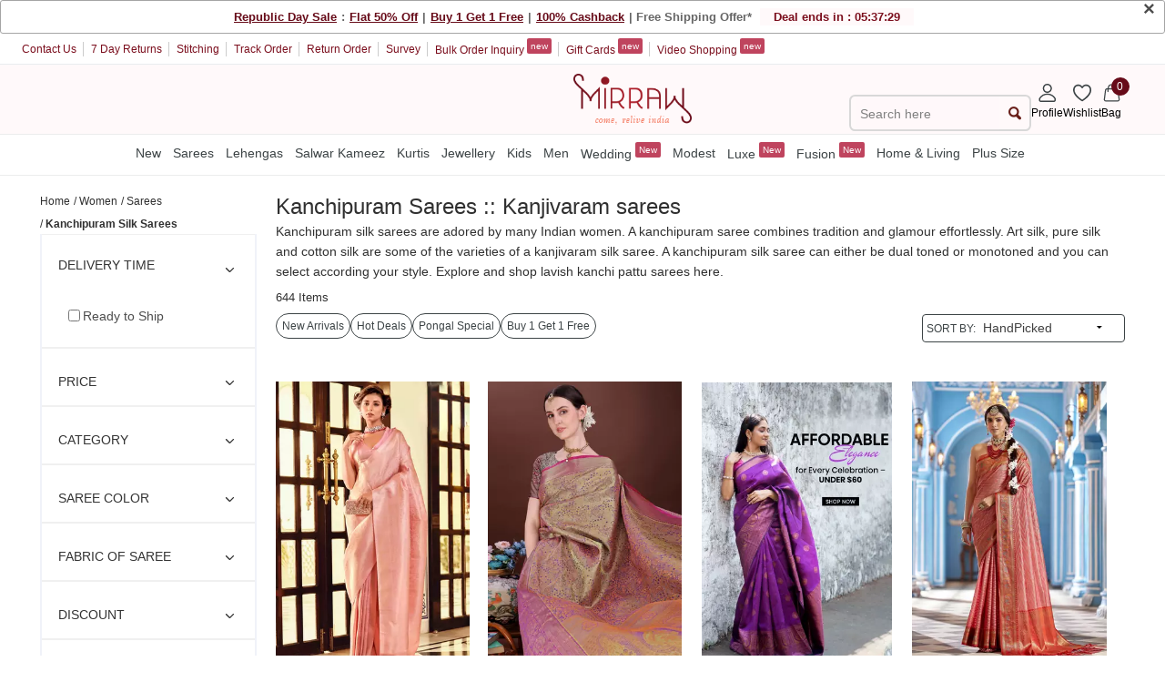

--- FILE ---
content_type: text/html; charset=utf-8
request_url: https://mobile.mirraw.com/store/kanchipuram-silk-sarees
body_size: 113514
content:
<!DOCTYPE html>
<html lang='en' xml:lang='en' xmlns:fb='//ogp.me/ns/fb#' xmlns='//www.w3.org/1999/xhtml'>
<head>
<link href='https://assets0.mirraw.com' rel='preconnect'>
<link href='https://assetsm0.mirraw.com' rel='preconnect'>

<link href='https://mobile.mirraw.com' rel='dns-prefetch'>
<link href='https://assets0.mirraw.com' rel='dns-prefetch'>
<link href='https://assetsm0.mirraw.com' rel='dns-prefetch'>
<link href='https://api.branch.io' rel='dns-prefetch'>
<link href='http://pixel-geo.prfct.co' rel='dns-prefetch'>
<link href='https://www.google-analytics.com' rel='dns-prefetch'>
<link href='https://static.criteo.net' rel='dns-prefetch'>
<link href='https://www.google.com' rel='dns-prefetch'>
<link href='https://stats.g.doubleclick.net' rel='dns-prefetch'>
<link href='https://www.googleadservices.com' rel='dns-prefetch'>
<link href='https://www.facebook.com' rel='dns-prefetch'>
<link href='https://connect.facebook.net' rel='dns-prefetch'>
<link as='font' crossorigin='' href='https://assetsm0.mirraw.com/assets/Lato-Regular-983b0caf336e8542214fc17019a4fc5e0360864b92806ca14d55c1fc1c2c5a0f.woff2' media='all' rel='preload' type='font/woff2'>
<link as='font' crossorigin='' href='https://assetsm0.mirraw.com/assets/foundation-icons-8c44c3feedae5331a281278ea3ba91d2255928a2f3010d316d6fbb9052e0c2ec.woff' media='all' rel='preload' type='font/woff'>
<title>Buy Pure Kanchipuram Silk Sarees Online | Kanjivaram Saree @ Best Price</title>
<meta content='kanchipuram silk sarees, kanjivaram silk sarees, kancheepuram sarees, kanchipuram sarees, kancheepuram silk sarees, kanchipuram silk sarees online, kanchi pattu sarees' name='keywords'>
<meta content='Shop original pure Kanchipuram sarees also known as Kanjivaram sarees online at Mirraw at the best prices. Explore new motifs and patterns of kanchi pattu sarees.' name='description'>
<!-- Chrome, Firefox OS and Opera -->
<meta content='#fff' name='theme-color'>
<!-- Windows Phone -->
<meta content='#fff' name='msapplication-navbutton-color'>
<!-- iOS Safari -->
<meta content='#fff' name='apple-mobile-web-app-status-bar-style'>
<meta content='no-preview' name='turbolinks-cache-control'>
<meta content='width=device-width, initial-scale=1.0, maximum-scale=6.0, user-scalable=1' name='viewport'>
<meta content='7gZv-hi-3CODOEW4UyhCiFeUFKYTuxsZ7DEGG79O23E' name='google-site-verification'>
<meta content='ae162c57511278e951259fb168ee2257' name='p:domain_verify'>
<meta content='2a662054611db26020810ba3279e4d02' name='p:domain_verify'>
<meta content='C73FA91FB27EB19AF53A38C69211F328' name='msvalidate.01'>
<!-- / http://ogp.me/ -->
<meta content='Buy Pure Kanchipuram Silk Sarees Online | Kanjivaram Saree @ Best Price' property='og:title'>
<meta content='website' property='og:type'>
<meta content='https://mobile.mirraw.com/store/kanchipuram-silk-sarees' property='og:url'>
<meta content='https://assetsm0.mirraw.com/assets/logo-white1-f9d3e9294f56d9e17d252825ceef038e47e0a23536b6f46327e17ddaf427360f.png' property='og:image'>
<meta content='Mirraw.com' property='og:site_name'>
<meta content='Shop original pure Kanchipuram sarees also known as Kanjivaram sarees online at Mirraw at the best prices. Explore new motifs and patterns of kanchi pattu sarees.' property='og:description'>
<meta content='en_US' property='og:locale'>
<meta content='506263136' property='fb:admins'>
<meta content='1713708862919124' property='fb:app_id'>
<meta content='index, follow, max-image-preview:large, max-snippet:-1' name='robots'>
<!-- Twitter Card data -->
<meta content='summary_large_image' name='twitter:card'>
<meta content='@MirrawDesigns' name='twitter:site'>
<meta content='@blacklife' name='twitter:creator'>
<!-- Twitter app Card data -->
<meta content='IN' name='twitter:app:country'>
<meta content='Mirraw' name='twitter:app:name:iphone'>
<meta content='1112569519' name='twitter:app:id:iphone'>
<meta content='https://mobile.mirraw.com/store/kanchipuram-silk-sarees' name='twitter:app:url:iphone'>
<meta content='Mirraw.com' name='twitter:app:name:googleplay'>
<meta content='com.mirraw.android' name='twitter:app:id:googleplay'>
<meta content='https://mobile.mirraw.com/store/kanchipuram-silk-sarees' name='twitter:app:url:googleplay'>
<meta content='text/html; charset=utf-8' http-equiv='Content-Type'>
<script type="text/javascript">window.NREUM||(NREUM={});NREUM.info={"beacon":"bam.nr-data.net","errorBeacon":"bam.nr-data.net","licenseKey":"NRJS-6c47bd5905e51c028f8","applicationID":"492172284","transactionName":"ew4LFkZaWgpWShhRFlFOE1MbRkIJQV0YQwNZEwYK","queueTime":0,"applicationTime":416,"agent":""}</script>
<script type="text/javascript">(window.NREUM||(NREUM={})).init={privacy:{cookies_enabled:true},ajax:{deny_list:["bam.nr-data.net"]},feature_flags:["soft_nav"],distributed_tracing:{enabled:true}};(window.NREUM||(NREUM={})).loader_config={agentID:"594562132",accountID:"3606448",trustKey:"3606448",xpid:"VwAHV1JXABAEXVNTAAMFXlA=",licenseKey:"NRJS-6c47bd5905e51c028f8",applicationID:"492172284",browserID:"594562132"};;/*! For license information please see nr-loader-spa-1.308.0.min.js.LICENSE.txt */
(()=>{var e,t,r={384:(e,t,r)=>{"use strict";r.d(t,{NT:()=>a,US:()=>u,Zm:()=>o,bQ:()=>d,dV:()=>c,pV:()=>l});var n=r(6154),i=r(1863),s=r(1910);const a={beacon:"bam.nr-data.net",errorBeacon:"bam.nr-data.net"};function o(){return n.gm.NREUM||(n.gm.NREUM={}),void 0===n.gm.newrelic&&(n.gm.newrelic=n.gm.NREUM),n.gm.NREUM}function c(){let e=o();return e.o||(e.o={ST:n.gm.setTimeout,SI:n.gm.setImmediate||n.gm.setInterval,CT:n.gm.clearTimeout,XHR:n.gm.XMLHttpRequest,REQ:n.gm.Request,EV:n.gm.Event,PR:n.gm.Promise,MO:n.gm.MutationObserver,FETCH:n.gm.fetch,WS:n.gm.WebSocket},(0,s.i)(...Object.values(e.o))),e}function d(e,t){let r=o();r.initializedAgents??={},t.initializedAt={ms:(0,i.t)(),date:new Date},r.initializedAgents[e]=t}function u(e,t){o()[e]=t}function l(){return function(){let e=o();const t=e.info||{};e.info={beacon:a.beacon,errorBeacon:a.errorBeacon,...t}}(),function(){let e=o();const t=e.init||{};e.init={...t}}(),c(),function(){let e=o();const t=e.loader_config||{};e.loader_config={...t}}(),o()}},782:(e,t,r)=>{"use strict";r.d(t,{T:()=>n});const n=r(860).K7.pageViewTiming},860:(e,t,r)=>{"use strict";r.d(t,{$J:()=>u,K7:()=>c,P3:()=>d,XX:()=>i,Yy:()=>o,df:()=>s,qY:()=>n,v4:()=>a});const n="events",i="jserrors",s="browser/blobs",a="rum",o="browser/logs",c={ajax:"ajax",genericEvents:"generic_events",jserrors:i,logging:"logging",metrics:"metrics",pageAction:"page_action",pageViewEvent:"page_view_event",pageViewTiming:"page_view_timing",sessionReplay:"session_replay",sessionTrace:"session_trace",softNav:"soft_navigations",spa:"spa"},d={[c.pageViewEvent]:1,[c.pageViewTiming]:2,[c.metrics]:3,[c.jserrors]:4,[c.spa]:5,[c.ajax]:6,[c.sessionTrace]:7,[c.softNav]:8,[c.sessionReplay]:9,[c.logging]:10,[c.genericEvents]:11},u={[c.pageViewEvent]:a,[c.pageViewTiming]:n,[c.ajax]:n,[c.spa]:n,[c.softNav]:n,[c.metrics]:i,[c.jserrors]:i,[c.sessionTrace]:s,[c.sessionReplay]:s,[c.logging]:o,[c.genericEvents]:"ins"}},944:(e,t,r)=>{"use strict";r.d(t,{R:()=>i});var n=r(3241);function i(e,t){"function"==typeof console.debug&&(console.debug("New Relic Warning: https://github.com/newrelic/newrelic-browser-agent/blob/main/docs/warning-codes.md#".concat(e),t),(0,n.W)({agentIdentifier:null,drained:null,type:"data",name:"warn",feature:"warn",data:{code:e,secondary:t}}))}},993:(e,t,r)=>{"use strict";r.d(t,{A$:()=>s,ET:()=>a,TZ:()=>o,p_:()=>i});var n=r(860);const i={ERROR:"ERROR",WARN:"WARN",INFO:"INFO",DEBUG:"DEBUG",TRACE:"TRACE"},s={OFF:0,ERROR:1,WARN:2,INFO:3,DEBUG:4,TRACE:5},a="log",o=n.K7.logging},1541:(e,t,r)=>{"use strict";r.d(t,{U:()=>i,f:()=>n});const n={MFE:"MFE",BA:"BA"};function i(e,t){if(2!==t?.harvestEndpointVersion)return{};const r=t.agentRef.runtime.appMetadata.agents[0].entityGuid;return e?{"source.id":e.id,"source.name":e.name,"source.type":e.type,"parent.id":e.parent?.id||r,"parent.type":e.parent?.type||n.BA}:{"entity.guid":r,appId:t.agentRef.info.applicationID}}},1687:(e,t,r)=>{"use strict";r.d(t,{Ak:()=>d,Ze:()=>h,x3:()=>u});var n=r(3241),i=r(7836),s=r(3606),a=r(860),o=r(2646);const c={};function d(e,t){const r={staged:!1,priority:a.P3[t]||0};l(e),c[e].get(t)||c[e].set(t,r)}function u(e,t){e&&c[e]&&(c[e].get(t)&&c[e].delete(t),p(e,t,!1),c[e].size&&f(e))}function l(e){if(!e)throw new Error("agentIdentifier required");c[e]||(c[e]=new Map)}function h(e="",t="feature",r=!1){if(l(e),!e||!c[e].get(t)||r)return p(e,t);c[e].get(t).staged=!0,f(e)}function f(e){const t=Array.from(c[e]);t.every(([e,t])=>t.staged)&&(t.sort((e,t)=>e[1].priority-t[1].priority),t.forEach(([t])=>{c[e].delete(t),p(e,t)}))}function p(e,t,r=!0){const a=e?i.ee.get(e):i.ee,c=s.i.handlers;if(!a.aborted&&a.backlog&&c){if((0,n.W)({agentIdentifier:e,type:"lifecycle",name:"drain",feature:t}),r){const e=a.backlog[t],r=c[t];if(r){for(let t=0;e&&t<e.length;++t)g(e[t],r);Object.entries(r).forEach(([e,t])=>{Object.values(t||{}).forEach(t=>{t[0]?.on&&t[0]?.context()instanceof o.y&&t[0].on(e,t[1])})})}}a.isolatedBacklog||delete c[t],a.backlog[t]=null,a.emit("drain-"+t,[])}}function g(e,t){var r=e[1];Object.values(t[r]||{}).forEach(t=>{var r=e[0];if(t[0]===r){var n=t[1],i=e[3],s=e[2];n.apply(i,s)}})}},1738:(e,t,r)=>{"use strict";r.d(t,{U:()=>f,Y:()=>h});var n=r(3241),i=r(9908),s=r(1863),a=r(944),o=r(5701),c=r(3969),d=r(8362),u=r(860),l=r(4261);function h(e,t,r,s){const h=s||r;!h||h[e]&&h[e]!==d.d.prototype[e]||(h[e]=function(){(0,i.p)(c.xV,["API/"+e+"/called"],void 0,u.K7.metrics,r.ee),(0,n.W)({agentIdentifier:r.agentIdentifier,drained:!!o.B?.[r.agentIdentifier],type:"data",name:"api",feature:l.Pl+e,data:{}});try{return t.apply(this,arguments)}catch(e){(0,a.R)(23,e)}})}function f(e,t,r,n,a){const o=e.info;null===r?delete o.jsAttributes[t]:o.jsAttributes[t]=r,(a||null===r)&&(0,i.p)(l.Pl+n,[(0,s.t)(),t,r],void 0,"session",e.ee)}},1741:(e,t,r)=>{"use strict";r.d(t,{W:()=>s});var n=r(944),i=r(4261);class s{#e(e,...t){if(this[e]!==s.prototype[e])return this[e](...t);(0,n.R)(35,e)}addPageAction(e,t){return this.#e(i.hG,e,t)}register(e){return this.#e(i.eY,e)}recordCustomEvent(e,t){return this.#e(i.fF,e,t)}setPageViewName(e,t){return this.#e(i.Fw,e,t)}setCustomAttribute(e,t,r){return this.#e(i.cD,e,t,r)}noticeError(e,t){return this.#e(i.o5,e,t)}setUserId(e,t=!1){return this.#e(i.Dl,e,t)}setApplicationVersion(e){return this.#e(i.nb,e)}setErrorHandler(e){return this.#e(i.bt,e)}addRelease(e,t){return this.#e(i.k6,e,t)}log(e,t){return this.#e(i.$9,e,t)}start(){return this.#e(i.d3)}finished(e){return this.#e(i.BL,e)}recordReplay(){return this.#e(i.CH)}pauseReplay(){return this.#e(i.Tb)}addToTrace(e){return this.#e(i.U2,e)}setCurrentRouteName(e){return this.#e(i.PA,e)}interaction(e){return this.#e(i.dT,e)}wrapLogger(e,t,r){return this.#e(i.Wb,e,t,r)}measure(e,t){return this.#e(i.V1,e,t)}consent(e){return this.#e(i.Pv,e)}}},1863:(e,t,r)=>{"use strict";function n(){return Math.floor(performance.now())}r.d(t,{t:()=>n})},1910:(e,t,r)=>{"use strict";r.d(t,{i:()=>s});var n=r(944);const i=new Map;function s(...e){return e.every(e=>{if(i.has(e))return i.get(e);const t="function"==typeof e?e.toString():"",r=t.includes("[native code]"),s=t.includes("nrWrapper");return r||s||(0,n.R)(64,e?.name||t),i.set(e,r),r})}},2555:(e,t,r)=>{"use strict";r.d(t,{D:()=>o,f:()=>a});var n=r(384),i=r(8122);const s={beacon:n.NT.beacon,errorBeacon:n.NT.errorBeacon,licenseKey:void 0,applicationID:void 0,sa:void 0,queueTime:void 0,applicationTime:void 0,ttGuid:void 0,user:void 0,account:void 0,product:void 0,extra:void 0,jsAttributes:{},userAttributes:void 0,atts:void 0,transactionName:void 0,tNamePlain:void 0};function a(e){try{return!!e.licenseKey&&!!e.errorBeacon&&!!e.applicationID}catch(e){return!1}}const o=e=>(0,i.a)(e,s)},2614:(e,t,r)=>{"use strict";r.d(t,{BB:()=>a,H3:()=>n,g:()=>d,iL:()=>c,tS:()=>o,uh:()=>i,wk:()=>s});const n="NRBA",i="SESSION",s=144e5,a=18e5,o={STARTED:"session-started",PAUSE:"session-pause",RESET:"session-reset",RESUME:"session-resume",UPDATE:"session-update"},c={SAME_TAB:"same-tab",CROSS_TAB:"cross-tab"},d={OFF:0,FULL:1,ERROR:2}},2646:(e,t,r)=>{"use strict";r.d(t,{y:()=>n});class n{constructor(e){this.contextId=e}}},2843:(e,t,r)=>{"use strict";r.d(t,{G:()=>s,u:()=>i});var n=r(3878);function i(e,t=!1,r,i){(0,n.DD)("visibilitychange",function(){if(t)return void("hidden"===document.visibilityState&&e());e(document.visibilityState)},r,i)}function s(e,t,r){(0,n.sp)("pagehide",e,t,r)}},3241:(e,t,r)=>{"use strict";r.d(t,{W:()=>s});var n=r(6154);const i="newrelic";function s(e={}){try{n.gm.dispatchEvent(new CustomEvent(i,{detail:e}))}catch(e){}}},3304:(e,t,r)=>{"use strict";r.d(t,{A:()=>s});var n=r(7836);const i=()=>{const e=new WeakSet;return(t,r)=>{if("object"==typeof r&&null!==r){if(e.has(r))return;e.add(r)}return r}};function s(e){try{return JSON.stringify(e,i())??""}catch(e){try{n.ee.emit("internal-error",[e])}catch(e){}return""}}},3333:(e,t,r)=>{"use strict";r.d(t,{$v:()=>u,TZ:()=>n,Xh:()=>c,Zp:()=>i,kd:()=>d,mq:()=>o,nf:()=>a,qN:()=>s});const n=r(860).K7.genericEvents,i=["auxclick","click","copy","keydown","paste","scrollend"],s=["focus","blur"],a=4,o=1e3,c=2e3,d=["PageAction","UserAction","BrowserPerformance"],u={RESOURCES:"experimental.resources",REGISTER:"register"}},3434:(e,t,r)=>{"use strict";r.d(t,{Jt:()=>s,YM:()=>d});var n=r(7836),i=r(5607);const s="nr@original:".concat(i.W),a=50;var o=Object.prototype.hasOwnProperty,c=!1;function d(e,t){return e||(e=n.ee),r.inPlace=function(e,t,n,i,s){n||(n="");const a="-"===n.charAt(0);for(let o=0;o<t.length;o++){const c=t[o],d=e[c];l(d)||(e[c]=r(d,a?c+n:n,i,c,s))}},r.flag=s,r;function r(t,r,n,c,d){return l(t)?t:(r||(r=""),nrWrapper[s]=t,function(e,t,r){if(Object.defineProperty&&Object.keys)try{return Object.keys(e).forEach(function(r){Object.defineProperty(t,r,{get:function(){return e[r]},set:function(t){return e[r]=t,t}})}),t}catch(e){u([e],r)}for(var n in e)o.call(e,n)&&(t[n]=e[n])}(t,nrWrapper,e),nrWrapper);function nrWrapper(){var s,o,l,h;let f;try{o=this,s=[...arguments],l="function"==typeof n?n(s,o):n||{}}catch(t){u([t,"",[s,o,c],l],e)}i(r+"start",[s,o,c],l,d);const p=performance.now();let g;try{return h=t.apply(o,s),g=performance.now(),h}catch(e){throw g=performance.now(),i(r+"err",[s,o,e],l,d),f=e,f}finally{const e=g-p,t={start:p,end:g,duration:e,isLongTask:e>=a,methodName:c,thrownError:f};t.isLongTask&&i("long-task",[t,o],l,d),i(r+"end",[s,o,h],l,d)}}}function i(r,n,i,s){if(!c||t){var a=c;c=!0;try{e.emit(r,n,i,t,s)}catch(t){u([t,r,n,i],e)}c=a}}}function u(e,t){t||(t=n.ee);try{t.emit("internal-error",e)}catch(e){}}function l(e){return!(e&&"function"==typeof e&&e.apply&&!e[s])}},3606:(e,t,r)=>{"use strict";r.d(t,{i:()=>s});var n=r(9908);s.on=a;var i=s.handlers={};function s(e,t,r,s){a(s||n.d,i,e,t,r)}function a(e,t,r,i,s){s||(s="feature"),e||(e=n.d);var a=t[s]=t[s]||{};(a[r]=a[r]||[]).push([e,i])}},3738:(e,t,r)=>{"use strict";r.d(t,{He:()=>i,Kp:()=>o,Lc:()=>d,Rz:()=>u,TZ:()=>n,bD:()=>s,d3:()=>a,jx:()=>l,sl:()=>h,uP:()=>c});const n=r(860).K7.sessionTrace,i="bstResource",s="resource",a="-start",o="-end",c="fn"+a,d="fn"+o,u="pushState",l=1e3,h=3e4},3785:(e,t,r)=>{"use strict";r.d(t,{R:()=>c,b:()=>d});var n=r(9908),i=r(1863),s=r(860),a=r(3969),o=r(993);function c(e,t,r={},c=o.p_.INFO,d=!0,u,l=(0,i.t)()){(0,n.p)(a.xV,["API/logging/".concat(c.toLowerCase(),"/called")],void 0,s.K7.metrics,e),(0,n.p)(o.ET,[l,t,r,c,d,u],void 0,s.K7.logging,e)}function d(e){return"string"==typeof e&&Object.values(o.p_).some(t=>t===e.toUpperCase().trim())}},3878:(e,t,r)=>{"use strict";function n(e,t){return{capture:e,passive:!1,signal:t}}function i(e,t,r=!1,i){window.addEventListener(e,t,n(r,i))}function s(e,t,r=!1,i){document.addEventListener(e,t,n(r,i))}r.d(t,{DD:()=>s,jT:()=>n,sp:()=>i})},3962:(e,t,r)=>{"use strict";r.d(t,{AM:()=>a,O2:()=>l,OV:()=>s,Qu:()=>h,TZ:()=>c,ih:()=>f,pP:()=>o,t1:()=>u,tC:()=>i,wD:()=>d});var n=r(860);const i=["click","keydown","submit"],s="popstate",a="api",o="initialPageLoad",c=n.K7.softNav,d=5e3,u=500,l={INITIAL_PAGE_LOAD:"",ROUTE_CHANGE:1,UNSPECIFIED:2},h={INTERACTION:1,AJAX:2,CUSTOM_END:3,CUSTOM_TRACER:4},f={IP:"in progress",PF:"pending finish",FIN:"finished",CAN:"cancelled"}},3969:(e,t,r)=>{"use strict";r.d(t,{TZ:()=>n,XG:()=>o,rs:()=>i,xV:()=>a,z_:()=>s});const n=r(860).K7.metrics,i="sm",s="cm",a="storeSupportabilityMetrics",o="storeEventMetrics"},4234:(e,t,r)=>{"use strict";r.d(t,{W:()=>s});var n=r(7836),i=r(1687);class s{constructor(e,t){this.agentIdentifier=e,this.ee=n.ee.get(e),this.featureName=t,this.blocked=!1}deregisterDrain(){(0,i.x3)(this.agentIdentifier,this.featureName)}}},4261:(e,t,r)=>{"use strict";r.d(t,{$9:()=>u,BL:()=>c,CH:()=>p,Dl:()=>R,Fw:()=>w,PA:()=>v,Pl:()=>n,Pv:()=>A,Tb:()=>h,U2:()=>a,V1:()=>E,Wb:()=>T,bt:()=>y,cD:()=>b,d3:()=>x,dT:()=>d,eY:()=>g,fF:()=>f,hG:()=>s,hw:()=>i,k6:()=>o,nb:()=>m,o5:()=>l});const n="api-",i=n+"ixn-",s="addPageAction",a="addToTrace",o="addRelease",c="finished",d="interaction",u="log",l="noticeError",h="pauseReplay",f="recordCustomEvent",p="recordReplay",g="register",m="setApplicationVersion",v="setCurrentRouteName",b="setCustomAttribute",y="setErrorHandler",w="setPageViewName",R="setUserId",x="start",T="wrapLogger",E="measure",A="consent"},5205:(e,t,r)=>{"use strict";r.d(t,{j:()=>S});var n=r(384),i=r(1741);var s=r(2555),a=r(3333);const o=e=>{if(!e||"string"!=typeof e)return!1;try{document.createDocumentFragment().querySelector(e)}catch{return!1}return!0};var c=r(2614),d=r(944),u=r(8122);const l="[data-nr-mask]",h=e=>(0,u.a)(e,(()=>{const e={feature_flags:[],experimental:{allow_registered_children:!1,resources:!1},mask_selector:"*",block_selector:"[data-nr-block]",mask_input_options:{color:!1,date:!1,"datetime-local":!1,email:!1,month:!1,number:!1,range:!1,search:!1,tel:!1,text:!1,time:!1,url:!1,week:!1,textarea:!1,select:!1,password:!0}};return{ajax:{deny_list:void 0,block_internal:!0,enabled:!0,autoStart:!0},api:{get allow_registered_children(){return e.feature_flags.includes(a.$v.REGISTER)||e.experimental.allow_registered_children},set allow_registered_children(t){e.experimental.allow_registered_children=t},duplicate_registered_data:!1},browser_consent_mode:{enabled:!1},distributed_tracing:{enabled:void 0,exclude_newrelic_header:void 0,cors_use_newrelic_header:void 0,cors_use_tracecontext_headers:void 0,allowed_origins:void 0},get feature_flags(){return e.feature_flags},set feature_flags(t){e.feature_flags=t},generic_events:{enabled:!0,autoStart:!0},harvest:{interval:30},jserrors:{enabled:!0,autoStart:!0},logging:{enabled:!0,autoStart:!0},metrics:{enabled:!0,autoStart:!0},obfuscate:void 0,page_action:{enabled:!0},page_view_event:{enabled:!0,autoStart:!0},page_view_timing:{enabled:!0,autoStart:!0},performance:{capture_marks:!1,capture_measures:!1,capture_detail:!0,resources:{get enabled(){return e.feature_flags.includes(a.$v.RESOURCES)||e.experimental.resources},set enabled(t){e.experimental.resources=t},asset_types:[],first_party_domains:[],ignore_newrelic:!0}},privacy:{cookies_enabled:!0},proxy:{assets:void 0,beacon:void 0},session:{expiresMs:c.wk,inactiveMs:c.BB},session_replay:{autoStart:!0,enabled:!1,preload:!1,sampling_rate:10,error_sampling_rate:100,collect_fonts:!1,inline_images:!1,fix_stylesheets:!0,mask_all_inputs:!0,get mask_text_selector(){return e.mask_selector},set mask_text_selector(t){o(t)?e.mask_selector="".concat(t,",").concat(l):""===t||null===t?e.mask_selector=l:(0,d.R)(5,t)},get block_class(){return"nr-block"},get ignore_class(){return"nr-ignore"},get mask_text_class(){return"nr-mask"},get block_selector(){return e.block_selector},set block_selector(t){o(t)?e.block_selector+=",".concat(t):""!==t&&(0,d.R)(6,t)},get mask_input_options(){return e.mask_input_options},set mask_input_options(t){t&&"object"==typeof t?e.mask_input_options={...t,password:!0}:(0,d.R)(7,t)}},session_trace:{enabled:!0,autoStart:!0},soft_navigations:{enabled:!0,autoStart:!0},spa:{enabled:!0,autoStart:!0},ssl:void 0,user_actions:{enabled:!0,elementAttributes:["id","className","tagName","type"]}}})());var f=r(6154),p=r(9324);let g=0;const m={buildEnv:p.F3,distMethod:p.Xs,version:p.xv,originTime:f.WN},v={consented:!1},b={appMetadata:{},get consented(){return this.session?.state?.consent||v.consented},set consented(e){v.consented=e},customTransaction:void 0,denyList:void 0,disabled:!1,harvester:void 0,isolatedBacklog:!1,isRecording:!1,loaderType:void 0,maxBytes:3e4,obfuscator:void 0,onerror:void 0,ptid:void 0,releaseIds:{},session:void 0,timeKeeper:void 0,registeredEntities:[],jsAttributesMetadata:{bytes:0},get harvestCount(){return++g}},y=e=>{const t=(0,u.a)(e,b),r=Object.keys(m).reduce((e,t)=>(e[t]={value:m[t],writable:!1,configurable:!0,enumerable:!0},e),{});return Object.defineProperties(t,r)};var w=r(5701);const R=e=>{const t=e.startsWith("http");e+="/",r.p=t?e:"https://"+e};var x=r(7836),T=r(3241);const E={accountID:void 0,trustKey:void 0,agentID:void 0,licenseKey:void 0,applicationID:void 0,xpid:void 0},A=e=>(0,u.a)(e,E),_=new Set;function S(e,t={},r,a){let{init:o,info:c,loader_config:d,runtime:u={},exposed:l=!0}=t;if(!c){const e=(0,n.pV)();o=e.init,c=e.info,d=e.loader_config}e.init=h(o||{}),e.loader_config=A(d||{}),c.jsAttributes??={},f.bv&&(c.jsAttributes.isWorker=!0),e.info=(0,s.D)(c);const p=e.init,g=[c.beacon,c.errorBeacon];_.has(e.agentIdentifier)||(p.proxy.assets&&(R(p.proxy.assets),g.push(p.proxy.assets)),p.proxy.beacon&&g.push(p.proxy.beacon),e.beacons=[...g],function(e){const t=(0,n.pV)();Object.getOwnPropertyNames(i.W.prototype).forEach(r=>{const n=i.W.prototype[r];if("function"!=typeof n||"constructor"===n)return;let s=t[r];e[r]&&!1!==e.exposed&&"micro-agent"!==e.runtime?.loaderType&&(t[r]=(...t)=>{const n=e[r](...t);return s?s(...t):n})})}(e),(0,n.US)("activatedFeatures",w.B)),u.denyList=[...p.ajax.deny_list||[],...p.ajax.block_internal?g:[]],u.ptid=e.agentIdentifier,u.loaderType=r,e.runtime=y(u),_.has(e.agentIdentifier)||(e.ee=x.ee.get(e.agentIdentifier),e.exposed=l,(0,T.W)({agentIdentifier:e.agentIdentifier,drained:!!w.B?.[e.agentIdentifier],type:"lifecycle",name:"initialize",feature:void 0,data:e.config})),_.add(e.agentIdentifier)}},5270:(e,t,r)=>{"use strict";r.d(t,{Aw:()=>a,SR:()=>s,rF:()=>o});var n=r(384),i=r(7767);function s(e){return!!(0,n.dV)().o.MO&&(0,i.V)(e)&&!0===e?.session_trace.enabled}function a(e){return!0===e?.session_replay.preload&&s(e)}function o(e,t){try{if("string"==typeof t?.type){if("password"===t.type.toLowerCase())return"*".repeat(e?.length||0);if(void 0!==t?.dataset?.nrUnmask||t?.classList?.contains("nr-unmask"))return e}}catch(e){}return"string"==typeof e?e.replace(/[\S]/g,"*"):"*".repeat(e?.length||0)}},5289:(e,t,r)=>{"use strict";r.d(t,{GG:()=>a,Qr:()=>c,sB:()=>o});var n=r(3878),i=r(6389);function s(){return"undefined"==typeof document||"complete"===document.readyState}function a(e,t){if(s())return e();const r=(0,i.J)(e),a=setInterval(()=>{s()&&(clearInterval(a),r())},500);(0,n.sp)("load",r,t)}function o(e){if(s())return e();(0,n.DD)("DOMContentLoaded",e)}function c(e){if(s())return e();(0,n.sp)("popstate",e)}},5607:(e,t,r)=>{"use strict";r.d(t,{W:()=>n});const n=(0,r(9566).bz)()},5701:(e,t,r)=>{"use strict";r.d(t,{B:()=>s,t:()=>a});var n=r(3241);const i=new Set,s={};function a(e,t){const r=t.agentIdentifier;s[r]??={},e&&"object"==typeof e&&(i.has(r)||(t.ee.emit("rumresp",[e]),s[r]=e,i.add(r),(0,n.W)({agentIdentifier:r,loaded:!0,drained:!0,type:"lifecycle",name:"load",feature:void 0,data:e})))}},6154:(e,t,r)=>{"use strict";r.d(t,{OF:()=>d,RI:()=>i,WN:()=>h,bv:()=>s,eN:()=>f,gm:()=>a,lR:()=>l,m:()=>c,mw:()=>o,sb:()=>u});var n=r(1863);const i="undefined"!=typeof window&&!!window.document,s="undefined"!=typeof WorkerGlobalScope&&("undefined"!=typeof self&&self instanceof WorkerGlobalScope&&self.navigator instanceof WorkerNavigator||"undefined"!=typeof globalThis&&globalThis instanceof WorkerGlobalScope&&globalThis.navigator instanceof WorkerNavigator),a=i?window:"undefined"!=typeof WorkerGlobalScope&&("undefined"!=typeof self&&self instanceof WorkerGlobalScope&&self||"undefined"!=typeof globalThis&&globalThis instanceof WorkerGlobalScope&&globalThis),o=Boolean("hidden"===a?.document?.visibilityState),c=""+a?.location,d=/iPad|iPhone|iPod/.test(a.navigator?.userAgent),u=d&&"undefined"==typeof SharedWorker,l=(()=>{const e=a.navigator?.userAgent?.match(/Firefox[/\s](\d+\.\d+)/);return Array.isArray(e)&&e.length>=2?+e[1]:0})(),h=Date.now()-(0,n.t)(),f=()=>"undefined"!=typeof PerformanceNavigationTiming&&a?.performance?.getEntriesByType("navigation")?.[0]?.responseStart},6344:(e,t,r)=>{"use strict";r.d(t,{BB:()=>u,Qb:()=>l,TZ:()=>i,Ug:()=>a,Vh:()=>s,_s:()=>o,bc:()=>d,yP:()=>c});var n=r(2614);const i=r(860).K7.sessionReplay,s="errorDuringReplay",a=.12,o={DomContentLoaded:0,Load:1,FullSnapshot:2,IncrementalSnapshot:3,Meta:4,Custom:5},c={[n.g.ERROR]:15e3,[n.g.FULL]:3e5,[n.g.OFF]:0},d={RESET:{message:"Session was reset",sm:"Reset"},IMPORT:{message:"Recorder failed to import",sm:"Import"},TOO_MANY:{message:"429: Too Many Requests",sm:"Too-Many"},TOO_BIG:{message:"Payload was too large",sm:"Too-Big"},CROSS_TAB:{message:"Session Entity was set to OFF on another tab",sm:"Cross-Tab"},ENTITLEMENTS:{message:"Session Replay is not allowed and will not be started",sm:"Entitlement"}},u=5e3,l={API:"api",RESUME:"resume",SWITCH_TO_FULL:"switchToFull",INITIALIZE:"initialize",PRELOAD:"preload"}},6389:(e,t,r)=>{"use strict";function n(e,t=500,r={}){const n=r?.leading||!1;let i;return(...r)=>{n&&void 0===i&&(e.apply(this,r),i=setTimeout(()=>{i=clearTimeout(i)},t)),n||(clearTimeout(i),i=setTimeout(()=>{e.apply(this,r)},t))}}function i(e){let t=!1;return(...r)=>{t||(t=!0,e.apply(this,r))}}r.d(t,{J:()=>i,s:()=>n})},6630:(e,t,r)=>{"use strict";r.d(t,{T:()=>n});const n=r(860).K7.pageViewEvent},6774:(e,t,r)=>{"use strict";r.d(t,{T:()=>n});const n=r(860).K7.jserrors},7295:(e,t,r)=>{"use strict";r.d(t,{Xv:()=>a,gX:()=>i,iW:()=>s});var n=[];function i(e){if(!e||s(e))return!1;if(0===n.length)return!0;if("*"===n[0].hostname)return!1;for(var t=0;t<n.length;t++){var r=n[t];if(r.hostname.test(e.hostname)&&r.pathname.test(e.pathname))return!1}return!0}function s(e){return void 0===e.hostname}function a(e){if(n=[],e&&e.length)for(var t=0;t<e.length;t++){let r=e[t];if(!r)continue;if("*"===r)return void(n=[{hostname:"*"}]);0===r.indexOf("http://")?r=r.substring(7):0===r.indexOf("https://")&&(r=r.substring(8));const i=r.indexOf("/");let s,a;i>0?(s=r.substring(0,i),a=r.substring(i)):(s=r,a="*");let[c]=s.split(":");n.push({hostname:o(c),pathname:o(a,!0)})}}function o(e,t=!1){const r=e.replace(/[.+?^${}()|[\]\\]/g,e=>"\\"+e).replace(/\*/g,".*?");return new RegExp((t?"^":"")+r+"$")}},7485:(e,t,r)=>{"use strict";r.d(t,{D:()=>i});var n=r(6154);function i(e){if(0===(e||"").indexOf("data:"))return{protocol:"data"};try{const t=new URL(e,location.href),r={port:t.port,hostname:t.hostname,pathname:t.pathname,search:t.search,protocol:t.protocol.slice(0,t.protocol.indexOf(":")),sameOrigin:t.protocol===n.gm?.location?.protocol&&t.host===n.gm?.location?.host};return r.port&&""!==r.port||("http:"===t.protocol&&(r.port="80"),"https:"===t.protocol&&(r.port="443")),r.pathname&&""!==r.pathname?r.pathname.startsWith("/")||(r.pathname="/".concat(r.pathname)):r.pathname="/",r}catch(e){return{}}}},7699:(e,t,r)=>{"use strict";r.d(t,{It:()=>s,KC:()=>o,No:()=>i,qh:()=>a});var n=r(860);const i=16e3,s=1e6,a="SESSION_ERROR",o={[n.K7.logging]:!0,[n.K7.genericEvents]:!1,[n.K7.jserrors]:!1,[n.K7.ajax]:!1}},7767:(e,t,r)=>{"use strict";r.d(t,{V:()=>i});var n=r(6154);const i=e=>n.RI&&!0===e?.privacy.cookies_enabled},7836:(e,t,r)=>{"use strict";r.d(t,{P:()=>o,ee:()=>c});var n=r(384),i=r(8990),s=r(2646),a=r(5607);const o="nr@context:".concat(a.W),c=function e(t,r){var n={},a={},u={},l=!1;try{l=16===r.length&&d.initializedAgents?.[r]?.runtime.isolatedBacklog}catch(e){}var h={on:p,addEventListener:p,removeEventListener:function(e,t){var r=n[e];if(!r)return;for(var i=0;i<r.length;i++)r[i]===t&&r.splice(i,1)},emit:function(e,r,n,i,s){!1!==s&&(s=!0);if(c.aborted&&!i)return;t&&s&&t.emit(e,r,n);var o=f(n);g(e).forEach(e=>{e.apply(o,r)});var d=v()[a[e]];d&&d.push([h,e,r,o]);return o},get:m,listeners:g,context:f,buffer:function(e,t){const r=v();if(t=t||"feature",h.aborted)return;Object.entries(e||{}).forEach(([e,n])=>{a[n]=t,t in r||(r[t]=[])})},abort:function(){h._aborted=!0,Object.keys(h.backlog).forEach(e=>{delete h.backlog[e]})},isBuffering:function(e){return!!v()[a[e]]},debugId:r,backlog:l?{}:t&&"object"==typeof t.backlog?t.backlog:{},isolatedBacklog:l};return Object.defineProperty(h,"aborted",{get:()=>{let e=h._aborted||!1;return e||(t&&(e=t.aborted),e)}}),h;function f(e){return e&&e instanceof s.y?e:e?(0,i.I)(e,o,()=>new s.y(o)):new s.y(o)}function p(e,t){n[e]=g(e).concat(t)}function g(e){return n[e]||[]}function m(t){return u[t]=u[t]||e(h,t)}function v(){return h.backlog}}(void 0,"globalEE"),d=(0,n.Zm)();d.ee||(d.ee=c)},8122:(e,t,r)=>{"use strict";r.d(t,{a:()=>i});var n=r(944);function i(e,t){try{if(!e||"object"!=typeof e)return(0,n.R)(3);if(!t||"object"!=typeof t)return(0,n.R)(4);const r=Object.create(Object.getPrototypeOf(t),Object.getOwnPropertyDescriptors(t)),s=0===Object.keys(r).length?e:r;for(let a in s)if(void 0!==e[a])try{if(null===e[a]){r[a]=null;continue}Array.isArray(e[a])&&Array.isArray(t[a])?r[a]=Array.from(new Set([...e[a],...t[a]])):"object"==typeof e[a]&&"object"==typeof t[a]?r[a]=i(e[a],t[a]):r[a]=e[a]}catch(e){r[a]||(0,n.R)(1,e)}return r}catch(e){(0,n.R)(2,e)}}},8139:(e,t,r)=>{"use strict";r.d(t,{u:()=>h});var n=r(7836),i=r(3434),s=r(8990),a=r(6154);const o={},c=a.gm.XMLHttpRequest,d="addEventListener",u="removeEventListener",l="nr@wrapped:".concat(n.P);function h(e){var t=function(e){return(e||n.ee).get("events")}(e);if(o[t.debugId]++)return t;o[t.debugId]=1;var r=(0,i.YM)(t,!0);function h(e){r.inPlace(e,[d,u],"-",p)}function p(e,t){return e[1]}return"getPrototypeOf"in Object&&(a.RI&&f(document,h),c&&f(c.prototype,h),f(a.gm,h)),t.on(d+"-start",function(e,t){var n=e[1];if(null!==n&&("function"==typeof n||"object"==typeof n)&&"newrelic"!==e[0]){var i=(0,s.I)(n,l,function(){var e={object:function(){if("function"!=typeof n.handleEvent)return;return n.handleEvent.apply(n,arguments)},function:n}[typeof n];return e?r(e,"fn-",null,e.name||"anonymous"):n});this.wrapped=e[1]=i}}),t.on(u+"-start",function(e){e[1]=this.wrapped||e[1]}),t}function f(e,t,...r){let n=e;for(;"object"==typeof n&&!Object.prototype.hasOwnProperty.call(n,d);)n=Object.getPrototypeOf(n);n&&t(n,...r)}},8362:(e,t,r)=>{"use strict";r.d(t,{d:()=>s});var n=r(9566),i=r(1741);class s extends i.W{agentIdentifier=(0,n.LA)(16)}},8374:(e,t,r)=>{r.nc=(()=>{try{return document?.currentScript?.nonce}catch(e){}return""})()},8990:(e,t,r)=>{"use strict";r.d(t,{I:()=>i});var n=Object.prototype.hasOwnProperty;function i(e,t,r){if(n.call(e,t))return e[t];var i=r();if(Object.defineProperty&&Object.keys)try{return Object.defineProperty(e,t,{value:i,writable:!0,enumerable:!1}),i}catch(e){}return e[t]=i,i}},9119:(e,t,r)=>{"use strict";r.d(t,{L:()=>s});var n=/([^?#]*)[^#]*(#[^?]*|$).*/,i=/([^?#]*)().*/;function s(e,t){return e?e.replace(t?n:i,"$1$2"):e}},9300:(e,t,r)=>{"use strict";r.d(t,{T:()=>n});const n=r(860).K7.ajax},9324:(e,t,r)=>{"use strict";r.d(t,{AJ:()=>a,F3:()=>i,Xs:()=>s,Yq:()=>o,xv:()=>n});const n="1.308.0",i="PROD",s="CDN",a="@newrelic/rrweb",o="1.0.1"},9566:(e,t,r)=>{"use strict";r.d(t,{LA:()=>o,ZF:()=>c,bz:()=>a,el:()=>d});var n=r(6154);const i="xxxxxxxx-xxxx-4xxx-yxxx-xxxxxxxxxxxx";function s(e,t){return e?15&e[t]:16*Math.random()|0}function a(){const e=n.gm?.crypto||n.gm?.msCrypto;let t,r=0;return e&&e.getRandomValues&&(t=e.getRandomValues(new Uint8Array(30))),i.split("").map(e=>"x"===e?s(t,r++).toString(16):"y"===e?(3&s()|8).toString(16):e).join("")}function o(e){const t=n.gm?.crypto||n.gm?.msCrypto;let r,i=0;t&&t.getRandomValues&&(r=t.getRandomValues(new Uint8Array(e)));const a=[];for(var o=0;o<e;o++)a.push(s(r,i++).toString(16));return a.join("")}function c(){return o(16)}function d(){return o(32)}},9908:(e,t,r)=>{"use strict";r.d(t,{d:()=>n,p:()=>i});var n=r(7836).ee.get("handle");function i(e,t,r,i,s){s?(s.buffer([e],i),s.emit(e,t,r)):(n.buffer([e],i),n.emit(e,t,r))}}},n={};function i(e){var t=n[e];if(void 0!==t)return t.exports;var s=n[e]={exports:{}};return r[e](s,s.exports,i),s.exports}i.m=r,i.d=(e,t)=>{for(var r in t)i.o(t,r)&&!i.o(e,r)&&Object.defineProperty(e,r,{enumerable:!0,get:t[r]})},i.f={},i.e=e=>Promise.all(Object.keys(i.f).reduce((t,r)=>(i.f[r](e,t),t),[])),i.u=e=>({212:"nr-spa-compressor",249:"nr-spa-recorder",478:"nr-spa"}[e]+"-1.308.0.min.js"),i.o=(e,t)=>Object.prototype.hasOwnProperty.call(e,t),e={},t="NRBA-1.308.0.PROD:",i.l=(r,n,s,a)=>{if(e[r])e[r].push(n);else{var o,c;if(void 0!==s)for(var d=document.getElementsByTagName("script"),u=0;u<d.length;u++){var l=d[u];if(l.getAttribute("src")==r||l.getAttribute("data-webpack")==t+s){o=l;break}}if(!o){c=!0;var h={478:"sha512-RSfSVnmHk59T/uIPbdSE0LPeqcEdF4/+XhfJdBuccH5rYMOEZDhFdtnh6X6nJk7hGpzHd9Ujhsy7lZEz/ORYCQ==",249:"sha512-ehJXhmntm85NSqW4MkhfQqmeKFulra3klDyY0OPDUE+sQ3GokHlPh1pmAzuNy//3j4ac6lzIbmXLvGQBMYmrkg==",212:"sha512-B9h4CR46ndKRgMBcK+j67uSR2RCnJfGefU+A7FrgR/k42ovXy5x/MAVFiSvFxuVeEk/pNLgvYGMp1cBSK/G6Fg=="};(o=document.createElement("script")).charset="utf-8",i.nc&&o.setAttribute("nonce",i.nc),o.setAttribute("data-webpack",t+s),o.src=r,0!==o.src.indexOf(window.location.origin+"/")&&(o.crossOrigin="anonymous"),h[a]&&(o.integrity=h[a])}e[r]=[n];var f=(t,n)=>{o.onerror=o.onload=null,clearTimeout(p);var i=e[r];if(delete e[r],o.parentNode&&o.parentNode.removeChild(o),i&&i.forEach(e=>e(n)),t)return t(n)},p=setTimeout(f.bind(null,void 0,{type:"timeout",target:o}),12e4);o.onerror=f.bind(null,o.onerror),o.onload=f.bind(null,o.onload),c&&document.head.appendChild(o)}},i.r=e=>{"undefined"!=typeof Symbol&&Symbol.toStringTag&&Object.defineProperty(e,Symbol.toStringTag,{value:"Module"}),Object.defineProperty(e,"__esModule",{value:!0})},i.p="https://js-agent.newrelic.com/",(()=>{var e={38:0,788:0};i.f.j=(t,r)=>{var n=i.o(e,t)?e[t]:void 0;if(0!==n)if(n)r.push(n[2]);else{var s=new Promise((r,i)=>n=e[t]=[r,i]);r.push(n[2]=s);var a=i.p+i.u(t),o=new Error;i.l(a,r=>{if(i.o(e,t)&&(0!==(n=e[t])&&(e[t]=void 0),n)){var s=r&&("load"===r.type?"missing":r.type),a=r&&r.target&&r.target.src;o.message="Loading chunk "+t+" failed: ("+s+": "+a+")",o.name="ChunkLoadError",o.type=s,o.request=a,n[1](o)}},"chunk-"+t,t)}};var t=(t,r)=>{var n,s,[a,o,c]=r,d=0;if(a.some(t=>0!==e[t])){for(n in o)i.o(o,n)&&(i.m[n]=o[n]);if(c)c(i)}for(t&&t(r);d<a.length;d++)s=a[d],i.o(e,s)&&e[s]&&e[s][0](),e[s]=0},r=self["webpackChunk:NRBA-1.308.0.PROD"]=self["webpackChunk:NRBA-1.308.0.PROD"]||[];r.forEach(t.bind(null,0)),r.push=t.bind(null,r.push.bind(r))})(),(()=>{"use strict";i(8374);var e=i(8362),t=i(860);const r=Object.values(t.K7);var n=i(5205);var s=i(9908),a=i(1863),o=i(4261),c=i(1738);var d=i(1687),u=i(4234),l=i(5289),h=i(6154),f=i(944),p=i(5270),g=i(7767),m=i(6389),v=i(7699);class b extends u.W{constructor(e,t){super(e.agentIdentifier,t),this.agentRef=e,this.abortHandler=void 0,this.featAggregate=void 0,this.loadedSuccessfully=void 0,this.onAggregateImported=new Promise(e=>{this.loadedSuccessfully=e}),this.deferred=Promise.resolve(),!1===e.init[this.featureName].autoStart?this.deferred=new Promise((t,r)=>{this.ee.on("manual-start-all",(0,m.J)(()=>{(0,d.Ak)(e.agentIdentifier,this.featureName),t()}))}):(0,d.Ak)(e.agentIdentifier,t)}importAggregator(e,t,r={}){if(this.featAggregate)return;const n=async()=>{let n;await this.deferred;try{if((0,g.V)(e.init)){const{setupAgentSession:t}=await i.e(478).then(i.bind(i,8766));n=t(e)}}catch(e){(0,f.R)(20,e),this.ee.emit("internal-error",[e]),(0,s.p)(v.qh,[e],void 0,this.featureName,this.ee)}try{if(!this.#t(this.featureName,n,e.init))return(0,d.Ze)(this.agentIdentifier,this.featureName),void this.loadedSuccessfully(!1);const{Aggregate:i}=await t();this.featAggregate=new i(e,r),e.runtime.harvester.initializedAggregates.push(this.featAggregate),this.loadedSuccessfully(!0)}catch(e){(0,f.R)(34,e),this.abortHandler?.(),(0,d.Ze)(this.agentIdentifier,this.featureName,!0),this.loadedSuccessfully(!1),this.ee&&this.ee.abort()}};h.RI?(0,l.GG)(()=>n(),!0):n()}#t(e,r,n){if(this.blocked)return!1;switch(e){case t.K7.sessionReplay:return(0,p.SR)(n)&&!!r;case t.K7.sessionTrace:return!!r;default:return!0}}}var y=i(6630),w=i(2614),R=i(3241);class x extends b{static featureName=y.T;constructor(e){var t;super(e,y.T),this.setupInspectionEvents(e.agentIdentifier),t=e,(0,c.Y)(o.Fw,function(e,r){"string"==typeof e&&("/"!==e.charAt(0)&&(e="/"+e),t.runtime.customTransaction=(r||"http://custom.transaction")+e,(0,s.p)(o.Pl+o.Fw,[(0,a.t)()],void 0,void 0,t.ee))},t),this.importAggregator(e,()=>i.e(478).then(i.bind(i,2467)))}setupInspectionEvents(e){const t=(t,r)=>{t&&(0,R.W)({agentIdentifier:e,timeStamp:t.timeStamp,loaded:"complete"===t.target.readyState,type:"window",name:r,data:t.target.location+""})};(0,l.sB)(e=>{t(e,"DOMContentLoaded")}),(0,l.GG)(e=>{t(e,"load")}),(0,l.Qr)(e=>{t(e,"navigate")}),this.ee.on(w.tS.UPDATE,(t,r)=>{(0,R.W)({agentIdentifier:e,type:"lifecycle",name:"session",data:r})})}}var T=i(384);class E extends e.d{constructor(e){var t;(super(),h.gm)?(this.features={},(0,T.bQ)(this.agentIdentifier,this),this.desiredFeatures=new Set(e.features||[]),this.desiredFeatures.add(x),(0,n.j)(this,e,e.loaderType||"agent"),t=this,(0,c.Y)(o.cD,function(e,r,n=!1){if("string"==typeof e){if(["string","number","boolean"].includes(typeof r)||null===r)return(0,c.U)(t,e,r,o.cD,n);(0,f.R)(40,typeof r)}else(0,f.R)(39,typeof e)},t),function(e){(0,c.Y)(o.Dl,function(t,r=!1){if("string"!=typeof t&&null!==t)return void(0,f.R)(41,typeof t);const n=e.info.jsAttributes["enduser.id"];r&&null!=n&&n!==t?(0,s.p)(o.Pl+"setUserIdAndResetSession",[t],void 0,"session",e.ee):(0,c.U)(e,"enduser.id",t,o.Dl,!0)},e)}(this),function(e){(0,c.Y)(o.nb,function(t){if("string"==typeof t||null===t)return(0,c.U)(e,"application.version",t,o.nb,!1);(0,f.R)(42,typeof t)},e)}(this),function(e){(0,c.Y)(o.d3,function(){e.ee.emit("manual-start-all")},e)}(this),function(e){(0,c.Y)(o.Pv,function(t=!0){if("boolean"==typeof t){if((0,s.p)(o.Pl+o.Pv,[t],void 0,"session",e.ee),e.runtime.consented=t,t){const t=e.features.page_view_event;t.onAggregateImported.then(e=>{const r=t.featAggregate;e&&!r.sentRum&&r.sendRum()})}}else(0,f.R)(65,typeof t)},e)}(this),this.run()):(0,f.R)(21)}get config(){return{info:this.info,init:this.init,loader_config:this.loader_config,runtime:this.runtime}}get api(){return this}run(){try{const e=function(e){const t={};return r.forEach(r=>{t[r]=!!e[r]?.enabled}),t}(this.init),n=[...this.desiredFeatures];n.sort((e,r)=>t.P3[e.featureName]-t.P3[r.featureName]),n.forEach(r=>{if(!e[r.featureName]&&r.featureName!==t.K7.pageViewEvent)return;if(r.featureName===t.K7.spa)return void(0,f.R)(67);const n=function(e){switch(e){case t.K7.ajax:return[t.K7.jserrors];case t.K7.sessionTrace:return[t.K7.ajax,t.K7.pageViewEvent];case t.K7.sessionReplay:return[t.K7.sessionTrace];case t.K7.pageViewTiming:return[t.K7.pageViewEvent];default:return[]}}(r.featureName).filter(e=>!(e in this.features));n.length>0&&(0,f.R)(36,{targetFeature:r.featureName,missingDependencies:n}),this.features[r.featureName]=new r(this)})}catch(e){(0,f.R)(22,e);for(const e in this.features)this.features[e].abortHandler?.();const t=(0,T.Zm)();delete t.initializedAgents[this.agentIdentifier]?.features,delete this.sharedAggregator;return t.ee.get(this.agentIdentifier).abort(),!1}}}var A=i(2843),_=i(782);class S extends b{static featureName=_.T;constructor(e){super(e,_.T),h.RI&&((0,A.u)(()=>(0,s.p)("docHidden",[(0,a.t)()],void 0,_.T,this.ee),!0),(0,A.G)(()=>(0,s.p)("winPagehide",[(0,a.t)()],void 0,_.T,this.ee)),this.importAggregator(e,()=>i.e(478).then(i.bind(i,9917))))}}var O=i(3969);class I extends b{static featureName=O.TZ;constructor(e){super(e,O.TZ),h.RI&&document.addEventListener("securitypolicyviolation",e=>{(0,s.p)(O.xV,["Generic/CSPViolation/Detected"],void 0,this.featureName,this.ee)}),this.importAggregator(e,()=>i.e(478).then(i.bind(i,6555)))}}var N=i(6774),P=i(3878),k=i(3304);class D{constructor(e,t,r,n,i){this.name="UncaughtError",this.message="string"==typeof e?e:(0,k.A)(e),this.sourceURL=t,this.line=r,this.column=n,this.__newrelic=i}}function C(e){return M(e)?e:new D(void 0!==e?.message?e.message:e,e?.filename||e?.sourceURL,e?.lineno||e?.line,e?.colno||e?.col,e?.__newrelic,e?.cause)}function j(e){const t="Unhandled Promise Rejection: ";if(!e?.reason)return;if(M(e.reason)){try{e.reason.message.startsWith(t)||(e.reason.message=t+e.reason.message)}catch(e){}return C(e.reason)}const r=C(e.reason);return(r.message||"").startsWith(t)||(r.message=t+r.message),r}function L(e){if(e.error instanceof SyntaxError&&!/:\d+$/.test(e.error.stack?.trim())){const t=new D(e.message,e.filename,e.lineno,e.colno,e.error.__newrelic,e.cause);return t.name=SyntaxError.name,t}return M(e.error)?e.error:C(e)}function M(e){return e instanceof Error&&!!e.stack}function H(e,r,n,i,o=(0,a.t)()){"string"==typeof e&&(e=new Error(e)),(0,s.p)("err",[e,o,!1,r,n.runtime.isRecording,void 0,i],void 0,t.K7.jserrors,n.ee),(0,s.p)("uaErr",[],void 0,t.K7.genericEvents,n.ee)}var B=i(1541),K=i(993),W=i(3785);function U(e,{customAttributes:t={},level:r=K.p_.INFO}={},n,i,s=(0,a.t)()){(0,W.R)(n.ee,e,t,r,!1,i,s)}function F(e,r,n,i,c=(0,a.t)()){(0,s.p)(o.Pl+o.hG,[c,e,r,i],void 0,t.K7.genericEvents,n.ee)}function V(e,r,n,i,c=(0,a.t)()){const{start:d,end:u,customAttributes:l}=r||{},h={customAttributes:l||{}};if("object"!=typeof h.customAttributes||"string"!=typeof e||0===e.length)return void(0,f.R)(57);const p=(e,t)=>null==e?t:"number"==typeof e?e:e instanceof PerformanceMark?e.startTime:Number.NaN;if(h.start=p(d,0),h.end=p(u,c),Number.isNaN(h.start)||Number.isNaN(h.end))(0,f.R)(57);else{if(h.duration=h.end-h.start,!(h.duration<0))return(0,s.p)(o.Pl+o.V1,[h,e,i],void 0,t.K7.genericEvents,n.ee),h;(0,f.R)(58)}}function G(e,r={},n,i,c=(0,a.t)()){(0,s.p)(o.Pl+o.fF,[c,e,r,i],void 0,t.K7.genericEvents,n.ee)}function z(e){(0,c.Y)(o.eY,function(t){return Y(e,t)},e)}function Y(e,r,n){(0,f.R)(54,"newrelic.register"),r||={},r.type=B.f.MFE,r.licenseKey||=e.info.licenseKey,r.blocked=!1,r.parent=n||{},Array.isArray(r.tags)||(r.tags=[]);const i={};r.tags.forEach(e=>{"name"!==e&&"id"!==e&&(i["source.".concat(e)]=!0)}),r.isolated??=!0;let o=()=>{};const c=e.runtime.registeredEntities;if(!r.isolated){const e=c.find(({metadata:{target:{id:e}}})=>e===r.id&&!r.isolated);if(e)return e}const d=e=>{r.blocked=!0,o=e};function u(e){return"string"==typeof e&&!!e.trim()&&e.trim().length<501||"number"==typeof e}e.init.api.allow_registered_children||d((0,m.J)(()=>(0,f.R)(55))),u(r.id)&&u(r.name)||d((0,m.J)(()=>(0,f.R)(48,r)));const l={addPageAction:(t,n={})=>g(F,[t,{...i,...n},e],r),deregister:()=>{d((0,m.J)(()=>(0,f.R)(68)))},log:(t,n={})=>g(U,[t,{...n,customAttributes:{...i,...n.customAttributes||{}}},e],r),measure:(t,n={})=>g(V,[t,{...n,customAttributes:{...i,...n.customAttributes||{}}},e],r),noticeError:(t,n={})=>g(H,[t,{...i,...n},e],r),register:(t={})=>g(Y,[e,t],l.metadata.target),recordCustomEvent:(t,n={})=>g(G,[t,{...i,...n},e],r),setApplicationVersion:e=>p("application.version",e),setCustomAttribute:(e,t)=>p(e,t),setUserId:e=>p("enduser.id",e),metadata:{customAttributes:i,target:r}},h=()=>(r.blocked&&o(),r.blocked);h()||c.push(l);const p=(e,t)=>{h()||(i[e]=t)},g=(r,n,i)=>{if(h())return;const o=(0,a.t)();(0,s.p)(O.xV,["API/register/".concat(r.name,"/called")],void 0,t.K7.metrics,e.ee);try{if(e.init.api.duplicate_registered_data&&"register"!==r.name){let e=n;if(n[1]instanceof Object){const t={"child.id":i.id,"child.type":i.type};e="customAttributes"in n[1]?[n[0],{...n[1],customAttributes:{...n[1].customAttributes,...t}},...n.slice(2)]:[n[0],{...n[1],...t},...n.slice(2)]}r(...e,void 0,o)}return r(...n,i,o)}catch(e){(0,f.R)(50,e)}};return l}class Z extends b{static featureName=N.T;constructor(e){var t;super(e,N.T),t=e,(0,c.Y)(o.o5,(e,r)=>H(e,r,t),t),function(e){(0,c.Y)(o.bt,function(t){e.runtime.onerror=t},e)}(e),function(e){let t=0;(0,c.Y)(o.k6,function(e,r){++t>10||(this.runtime.releaseIds[e.slice(-200)]=(""+r).slice(-200))},e)}(e),z(e);try{this.removeOnAbort=new AbortController}catch(e){}this.ee.on("internal-error",(t,r)=>{this.abortHandler&&(0,s.p)("ierr",[C(t),(0,a.t)(),!0,{},e.runtime.isRecording,r],void 0,this.featureName,this.ee)}),h.gm.addEventListener("unhandledrejection",t=>{this.abortHandler&&(0,s.p)("err",[j(t),(0,a.t)(),!1,{unhandledPromiseRejection:1},e.runtime.isRecording],void 0,this.featureName,this.ee)},(0,P.jT)(!1,this.removeOnAbort?.signal)),h.gm.addEventListener("error",t=>{this.abortHandler&&(0,s.p)("err",[L(t),(0,a.t)(),!1,{},e.runtime.isRecording],void 0,this.featureName,this.ee)},(0,P.jT)(!1,this.removeOnAbort?.signal)),this.abortHandler=this.#r,this.importAggregator(e,()=>i.e(478).then(i.bind(i,2176)))}#r(){this.removeOnAbort?.abort(),this.abortHandler=void 0}}var q=i(8990);let X=1;function J(e){const t=typeof e;return!e||"object"!==t&&"function"!==t?-1:e===h.gm?0:(0,q.I)(e,"nr@id",function(){return X++})}function Q(e){if("string"==typeof e&&e.length)return e.length;if("object"==typeof e){if("undefined"!=typeof ArrayBuffer&&e instanceof ArrayBuffer&&e.byteLength)return e.byteLength;if("undefined"!=typeof Blob&&e instanceof Blob&&e.size)return e.size;if(!("undefined"!=typeof FormData&&e instanceof FormData))try{return(0,k.A)(e).length}catch(e){return}}}var ee=i(8139),te=i(7836),re=i(3434);const ne={},ie=["open","send"];function se(e){var t=e||te.ee;const r=function(e){return(e||te.ee).get("xhr")}(t);if(void 0===h.gm.XMLHttpRequest)return r;if(ne[r.debugId]++)return r;ne[r.debugId]=1,(0,ee.u)(t);var n=(0,re.YM)(r),i=h.gm.XMLHttpRequest,s=h.gm.MutationObserver,a=h.gm.Promise,o=h.gm.setInterval,c="readystatechange",d=["onload","onerror","onabort","onloadstart","onloadend","onprogress","ontimeout"],u=[],l=h.gm.XMLHttpRequest=function(e){const t=new i(e),s=r.context(t);try{r.emit("new-xhr",[t],s),t.addEventListener(c,(a=s,function(){var e=this;e.readyState>3&&!a.resolved&&(a.resolved=!0,r.emit("xhr-resolved",[],e)),n.inPlace(e,d,"fn-",y)}),(0,P.jT)(!1))}catch(e){(0,f.R)(15,e);try{r.emit("internal-error",[e])}catch(e){}}var a;return t};function p(e,t){n.inPlace(t,["onreadystatechange"],"fn-",y)}if(function(e,t){for(var r in e)t[r]=e[r]}(i,l),l.prototype=i.prototype,n.inPlace(l.prototype,ie,"-xhr-",y),r.on("send-xhr-start",function(e,t){p(e,t),function(e){u.push(e),s&&(g?g.then(b):o?o(b):(m=-m,v.data=m))}(t)}),r.on("open-xhr-start",p),s){var g=a&&a.resolve();if(!o&&!a){var m=1,v=document.createTextNode(m);new s(b).observe(v,{characterData:!0})}}else t.on("fn-end",function(e){e[0]&&e[0].type===c||b()});function b(){for(var e=0;e<u.length;e++)p(0,u[e]);u.length&&(u=[])}function y(e,t){return t}return r}var ae="fetch-",oe=ae+"body-",ce=["arrayBuffer","blob","json","text","formData"],de=h.gm.Request,ue=h.gm.Response,le="prototype";const he={};function fe(e){const t=function(e){return(e||te.ee).get("fetch")}(e);if(!(de&&ue&&h.gm.fetch))return t;if(he[t.debugId]++)return t;function r(e,r,n){var i=e[r];"function"==typeof i&&(e[r]=function(){var e,r=[...arguments],s={};t.emit(n+"before-start",[r],s),s[te.P]&&s[te.P].dt&&(e=s[te.P].dt);var a=i.apply(this,r);return t.emit(n+"start",[r,e],a),a.then(function(e){return t.emit(n+"end",[null,e],a),e},function(e){throw t.emit(n+"end",[e],a),e})})}return he[t.debugId]=1,ce.forEach(e=>{r(de[le],e,oe),r(ue[le],e,oe)}),r(h.gm,"fetch",ae),t.on(ae+"end",function(e,r){var n=this;if(r){var i=r.headers.get("content-length");null!==i&&(n.rxSize=i),t.emit(ae+"done",[null,r],n)}else t.emit(ae+"done",[e],n)}),t}var pe=i(7485),ge=i(9566);class me{constructor(e){this.agentRef=e}generateTracePayload(e){const t=this.agentRef.loader_config;if(!this.shouldGenerateTrace(e)||!t)return null;var r=(t.accountID||"").toString()||null,n=(t.agentID||"").toString()||null,i=(t.trustKey||"").toString()||null;if(!r||!n)return null;var s=(0,ge.ZF)(),a=(0,ge.el)(),o=Date.now(),c={spanId:s,traceId:a,timestamp:o};return(e.sameOrigin||this.isAllowedOrigin(e)&&this.useTraceContextHeadersForCors())&&(c.traceContextParentHeader=this.generateTraceContextParentHeader(s,a),c.traceContextStateHeader=this.generateTraceContextStateHeader(s,o,r,n,i)),(e.sameOrigin&&!this.excludeNewrelicHeader()||!e.sameOrigin&&this.isAllowedOrigin(e)&&this.useNewrelicHeaderForCors())&&(c.newrelicHeader=this.generateTraceHeader(s,a,o,r,n,i)),c}generateTraceContextParentHeader(e,t){return"00-"+t+"-"+e+"-01"}generateTraceContextStateHeader(e,t,r,n,i){return i+"@nr=0-1-"+r+"-"+n+"-"+e+"----"+t}generateTraceHeader(e,t,r,n,i,s){if(!("function"==typeof h.gm?.btoa))return null;var a={v:[0,1],d:{ty:"Browser",ac:n,ap:i,id:e,tr:t,ti:r}};return s&&n!==s&&(a.d.tk=s),btoa((0,k.A)(a))}shouldGenerateTrace(e){return this.agentRef.init?.distributed_tracing?.enabled&&this.isAllowedOrigin(e)}isAllowedOrigin(e){var t=!1;const r=this.agentRef.init?.distributed_tracing;if(e.sameOrigin)t=!0;else if(r?.allowed_origins instanceof Array)for(var n=0;n<r.allowed_origins.length;n++){var i=(0,pe.D)(r.allowed_origins[n]);if(e.hostname===i.hostname&&e.protocol===i.protocol&&e.port===i.port){t=!0;break}}return t}excludeNewrelicHeader(){var e=this.agentRef.init?.distributed_tracing;return!!e&&!!e.exclude_newrelic_header}useNewrelicHeaderForCors(){var e=this.agentRef.init?.distributed_tracing;return!!e&&!1!==e.cors_use_newrelic_header}useTraceContextHeadersForCors(){var e=this.agentRef.init?.distributed_tracing;return!!e&&!!e.cors_use_tracecontext_headers}}var ve=i(9300),be=i(7295);function ye(e){return"string"==typeof e?e:e instanceof(0,T.dV)().o.REQ?e.url:h.gm?.URL&&e instanceof URL?e.href:void 0}var we=["load","error","abort","timeout"],Re=we.length,xe=(0,T.dV)().o.REQ,Te=(0,T.dV)().o.XHR;const Ee="X-NewRelic-App-Data";class Ae extends b{static featureName=ve.T;constructor(e){super(e,ve.T),this.dt=new me(e),this.handler=(e,t,r,n)=>(0,s.p)(e,t,r,n,this.ee);try{const e={xmlhttprequest:"xhr",fetch:"fetch",beacon:"beacon"};h.gm?.performance?.getEntriesByType("resource").forEach(r=>{if(r.initiatorType in e&&0!==r.responseStatus){const n={status:r.responseStatus},i={rxSize:r.transferSize,duration:Math.floor(r.duration),cbTime:0};_e(n,r.name),this.handler("xhr",[n,i,r.startTime,r.responseEnd,e[r.initiatorType]],void 0,t.K7.ajax)}})}catch(e){}fe(this.ee),se(this.ee),function(e,r,n,i){function o(e){var t=this;t.totalCbs=0,t.called=0,t.cbTime=0,t.end=T,t.ended=!1,t.xhrGuids={},t.lastSize=null,t.loadCaptureCalled=!1,t.params=this.params||{},t.metrics=this.metrics||{},t.latestLongtaskEnd=0,e.addEventListener("load",function(r){E(t,e)},(0,P.jT)(!1)),h.lR||e.addEventListener("progress",function(e){t.lastSize=e.loaded},(0,P.jT)(!1))}function c(e){this.params={method:e[0]},_e(this,e[1]),this.metrics={}}function d(t,r){e.loader_config.xpid&&this.sameOrigin&&r.setRequestHeader("X-NewRelic-ID",e.loader_config.xpid);var n=i.generateTracePayload(this.parsedOrigin);if(n){var s=!1;n.newrelicHeader&&(r.setRequestHeader("newrelic",n.newrelicHeader),s=!0),n.traceContextParentHeader&&(r.setRequestHeader("traceparent",n.traceContextParentHeader),n.traceContextStateHeader&&r.setRequestHeader("tracestate",n.traceContextStateHeader),s=!0),s&&(this.dt=n)}}function u(e,t){var n=this.metrics,i=e[0],s=this;if(n&&i){var o=Q(i);o&&(n.txSize=o)}this.startTime=(0,a.t)(),this.body=i,this.listener=function(e){try{"abort"!==e.type||s.loadCaptureCalled||(s.params.aborted=!0),("load"!==e.type||s.called===s.totalCbs&&(s.onloadCalled||"function"!=typeof t.onload)&&"function"==typeof s.end)&&s.end(t)}catch(e){try{r.emit("internal-error",[e])}catch(e){}}};for(var c=0;c<Re;c++)t.addEventListener(we[c],this.listener,(0,P.jT)(!1))}function l(e,t,r){this.cbTime+=e,t?this.onloadCalled=!0:this.called+=1,this.called!==this.totalCbs||!this.onloadCalled&&"function"==typeof r.onload||"function"!=typeof this.end||this.end(r)}function f(e,t){var r=""+J(e)+!!t;this.xhrGuids&&!this.xhrGuids[r]&&(this.xhrGuids[r]=!0,this.totalCbs+=1)}function p(e,t){var r=""+J(e)+!!t;this.xhrGuids&&this.xhrGuids[r]&&(delete this.xhrGuids[r],this.totalCbs-=1)}function g(){this.endTime=(0,a.t)()}function m(e,t){t instanceof Te&&"load"===e[0]&&r.emit("xhr-load-added",[e[1],e[2]],t)}function v(e,t){t instanceof Te&&"load"===e[0]&&r.emit("xhr-load-removed",[e[1],e[2]],t)}function b(e,t,r){t instanceof Te&&("onload"===r&&(this.onload=!0),("load"===(e[0]&&e[0].type)||this.onload)&&(this.xhrCbStart=(0,a.t)()))}function y(e,t){this.xhrCbStart&&r.emit("xhr-cb-time",[(0,a.t)()-this.xhrCbStart,this.onload,t],t)}function w(e){var t,r=e[1]||{};if("string"==typeof e[0]?0===(t=e[0]).length&&h.RI&&(t=""+h.gm.location.href):e[0]&&e[0].url?t=e[0].url:h.gm?.URL&&e[0]&&e[0]instanceof URL?t=e[0].href:"function"==typeof e[0].toString&&(t=e[0].toString()),"string"==typeof t&&0!==t.length){t&&(this.parsedOrigin=(0,pe.D)(t),this.sameOrigin=this.parsedOrigin.sameOrigin);var n=i.generateTracePayload(this.parsedOrigin);if(n&&(n.newrelicHeader||n.traceContextParentHeader))if(e[0]&&e[0].headers)o(e[0].headers,n)&&(this.dt=n);else{var s={};for(var a in r)s[a]=r[a];s.headers=new Headers(r.headers||{}),o(s.headers,n)&&(this.dt=n),e.length>1?e[1]=s:e.push(s)}}function o(e,t){var r=!1;return t.newrelicHeader&&(e.set("newrelic",t.newrelicHeader),r=!0),t.traceContextParentHeader&&(e.set("traceparent",t.traceContextParentHeader),t.traceContextStateHeader&&e.set("tracestate",t.traceContextStateHeader),r=!0),r}}function R(e,t){this.params={},this.metrics={},this.startTime=(0,a.t)(),this.dt=t,e.length>=1&&(this.target=e[0]),e.length>=2&&(this.opts=e[1]);var r=this.opts||{},n=this.target;_e(this,ye(n));var i=(""+(n&&n instanceof xe&&n.method||r.method||"GET")).toUpperCase();this.params.method=i,this.body=r.body,this.txSize=Q(r.body)||0}function x(e,r){if(this.endTime=(0,a.t)(),this.params||(this.params={}),(0,be.iW)(this.params))return;let i;this.params.status=r?r.status:0,"string"==typeof this.rxSize&&this.rxSize.length>0&&(i=+this.rxSize);const s={txSize:this.txSize,rxSize:i,duration:(0,a.t)()-this.startTime};n("xhr",[this.params,s,this.startTime,this.endTime,"fetch"],this,t.K7.ajax)}function T(e){const r=this.params,i=this.metrics;if(!this.ended){this.ended=!0;for(let t=0;t<Re;t++)e.removeEventListener(we[t],this.listener,!1);r.aborted||(0,be.iW)(r)||(i.duration=(0,a.t)()-this.startTime,this.loadCaptureCalled||4!==e.readyState?null==r.status&&(r.status=0):E(this,e),i.cbTime=this.cbTime,n("xhr",[r,i,this.startTime,this.endTime,"xhr"],this,t.K7.ajax))}}function E(e,n){e.params.status=n.status;var i=function(e,t){var r=e.responseType;return"json"===r&&null!==t?t:"arraybuffer"===r||"blob"===r||"json"===r?Q(e.response):"text"===r||""===r||void 0===r?Q(e.responseText):void 0}(n,e.lastSize);if(i&&(e.metrics.rxSize=i),e.sameOrigin&&n.getAllResponseHeaders().indexOf(Ee)>=0){var a=n.getResponseHeader(Ee);a&&((0,s.p)(O.rs,["Ajax/CrossApplicationTracing/Header/Seen"],void 0,t.K7.metrics,r),e.params.cat=a.split(", ").pop())}e.loadCaptureCalled=!0}r.on("new-xhr",o),r.on("open-xhr-start",c),r.on("open-xhr-end",d),r.on("send-xhr-start",u),r.on("xhr-cb-time",l),r.on("xhr-load-added",f),r.on("xhr-load-removed",p),r.on("xhr-resolved",g),r.on("addEventListener-end",m),r.on("removeEventListener-end",v),r.on("fn-end",y),r.on("fetch-before-start",w),r.on("fetch-start",R),r.on("fn-start",b),r.on("fetch-done",x)}(e,this.ee,this.handler,this.dt),this.importAggregator(e,()=>i.e(478).then(i.bind(i,3845)))}}function _e(e,t){var r=(0,pe.D)(t),n=e.params||e;n.hostname=r.hostname,n.port=r.port,n.protocol=r.protocol,n.host=r.hostname+":"+r.port,n.pathname=r.pathname,e.parsedOrigin=r,e.sameOrigin=r.sameOrigin}const Se={},Oe=["pushState","replaceState"];function Ie(e){const t=function(e){return(e||te.ee).get("history")}(e);return!h.RI||Se[t.debugId]++||(Se[t.debugId]=1,(0,re.YM)(t).inPlace(window.history,Oe,"-")),t}var Ne=i(3738);function Pe(e){(0,c.Y)(o.BL,function(r=Date.now()){const n=r-h.WN;n<0&&(0,f.R)(62,r),(0,s.p)(O.XG,[o.BL,{time:n}],void 0,t.K7.metrics,e.ee),e.addToTrace({name:o.BL,start:r,origin:"nr"}),(0,s.p)(o.Pl+o.hG,[n,o.BL],void 0,t.K7.genericEvents,e.ee)},e)}const{He:ke,bD:De,d3:Ce,Kp:je,TZ:Le,Lc:Me,uP:He,Rz:Be}=Ne;class Ke extends b{static featureName=Le;constructor(e){var r;super(e,Le),r=e,(0,c.Y)(o.U2,function(e){if(!(e&&"object"==typeof e&&e.name&&e.start))return;const n={n:e.name,s:e.start-h.WN,e:(e.end||e.start)-h.WN,o:e.origin||"",t:"api"};n.s<0||n.e<0||n.e<n.s?(0,f.R)(61,{start:n.s,end:n.e}):(0,s.p)("bstApi",[n],void 0,t.K7.sessionTrace,r.ee)},r),Pe(e);if(!(0,g.V)(e.init))return void this.deregisterDrain();const n=this.ee;let d;Ie(n),this.eventsEE=(0,ee.u)(n),this.eventsEE.on(He,function(e,t){this.bstStart=(0,a.t)()}),this.eventsEE.on(Me,function(e,r){(0,s.p)("bst",[e[0],r,this.bstStart,(0,a.t)()],void 0,t.K7.sessionTrace,n)}),n.on(Be+Ce,function(e){this.time=(0,a.t)(),this.startPath=location.pathname+location.hash}),n.on(Be+je,function(e){(0,s.p)("bstHist",[location.pathname+location.hash,this.startPath,this.time],void 0,t.K7.sessionTrace,n)});try{d=new PerformanceObserver(e=>{const r=e.getEntries();(0,s.p)(ke,[r],void 0,t.K7.sessionTrace,n)}),d.observe({type:De,buffered:!0})}catch(e){}this.importAggregator(e,()=>i.e(478).then(i.bind(i,6974)),{resourceObserver:d})}}var We=i(6344);class Ue extends b{static featureName=We.TZ;#n;recorder;constructor(e){var r;let n;super(e,We.TZ),r=e,(0,c.Y)(o.CH,function(){(0,s.p)(o.CH,[],void 0,t.K7.sessionReplay,r.ee)},r),function(e){(0,c.Y)(o.Tb,function(){(0,s.p)(o.Tb,[],void 0,t.K7.sessionReplay,e.ee)},e)}(e);try{n=JSON.parse(localStorage.getItem("".concat(w.H3,"_").concat(w.uh)))}catch(e){}(0,p.SR)(e.init)&&this.ee.on(o.CH,()=>this.#i()),this.#s(n)&&this.importRecorder().then(e=>{e.startRecording(We.Qb.PRELOAD,n?.sessionReplayMode)}),this.importAggregator(this.agentRef,()=>i.e(478).then(i.bind(i,6167)),this),this.ee.on("err",e=>{this.blocked||this.agentRef.runtime.isRecording&&(this.errorNoticed=!0,(0,s.p)(We.Vh,[e],void 0,this.featureName,this.ee))})}#s(e){return e&&(e.sessionReplayMode===w.g.FULL||e.sessionReplayMode===w.g.ERROR)||(0,p.Aw)(this.agentRef.init)}importRecorder(){return this.recorder?Promise.resolve(this.recorder):(this.#n??=Promise.all([i.e(478),i.e(249)]).then(i.bind(i,4866)).then(({Recorder:e})=>(this.recorder=new e(this),this.recorder)).catch(e=>{throw this.ee.emit("internal-error",[e]),this.blocked=!0,e}),this.#n)}#i(){this.blocked||(this.featAggregate?this.featAggregate.mode!==w.g.FULL&&this.featAggregate.initializeRecording(w.g.FULL,!0,We.Qb.API):this.importRecorder().then(()=>{this.recorder.startRecording(We.Qb.API,w.g.FULL)}))}}var Fe=i(3962);class Ve extends b{static featureName=Fe.TZ;constructor(e){if(super(e,Fe.TZ),function(e){const r=e.ee.get("tracer");function n(){}(0,c.Y)(o.dT,function(e){return(new n).get("object"==typeof e?e:{})},e);const i=n.prototype={createTracer:function(n,i){var o={},c=this,d="function"==typeof i;return(0,s.p)(O.xV,["API/createTracer/called"],void 0,t.K7.metrics,e.ee),function(){if(r.emit((d?"":"no-")+"fn-start",[(0,a.t)(),c,d],o),d)try{return i.apply(this,arguments)}catch(e){const t="string"==typeof e?new Error(e):e;throw r.emit("fn-err",[arguments,this,t],o),t}finally{r.emit("fn-end",[(0,a.t)()],o)}}}};["actionText","setName","setAttribute","save","ignore","onEnd","getContext","end","get"].forEach(r=>{c.Y.apply(this,[r,function(){return(0,s.p)(o.hw+r,[performance.now(),...arguments],this,t.K7.softNav,e.ee),this},e,i])}),(0,c.Y)(o.PA,function(){(0,s.p)(o.hw+"routeName",[performance.now(),...arguments],void 0,t.K7.softNav,e.ee)},e)}(e),!h.RI||!(0,T.dV)().o.MO)return;const r=Ie(this.ee);try{this.removeOnAbort=new AbortController}catch(e){}Fe.tC.forEach(e=>{(0,P.sp)(e,e=>{l(e)},!0,this.removeOnAbort?.signal)});const n=()=>(0,s.p)("newURL",[(0,a.t)(),""+window.location],void 0,this.featureName,this.ee);r.on("pushState-end",n),r.on("replaceState-end",n),(0,P.sp)(Fe.OV,e=>{l(e),(0,s.p)("newURL",[e.timeStamp,""+window.location],void 0,this.featureName,this.ee)},!0,this.removeOnAbort?.signal);let d=!1;const u=new((0,T.dV)().o.MO)((e,t)=>{d||(d=!0,requestAnimationFrame(()=>{(0,s.p)("newDom",[(0,a.t)()],void 0,this.featureName,this.ee),d=!1}))}),l=(0,m.s)(e=>{"loading"!==document.readyState&&((0,s.p)("newUIEvent",[e],void 0,this.featureName,this.ee),u.observe(document.body,{attributes:!0,childList:!0,subtree:!0,characterData:!0}))},100,{leading:!0});this.abortHandler=function(){this.removeOnAbort?.abort(),u.disconnect(),this.abortHandler=void 0},this.importAggregator(e,()=>i.e(478).then(i.bind(i,4393)),{domObserver:u})}}var Ge=i(3333),ze=i(9119);const Ye={},Ze=new Set;function qe(e){return"string"==typeof e?{type:"string",size:(new TextEncoder).encode(e).length}:e instanceof ArrayBuffer?{type:"ArrayBuffer",size:e.byteLength}:e instanceof Blob?{type:"Blob",size:e.size}:e instanceof DataView?{type:"DataView",size:e.byteLength}:ArrayBuffer.isView(e)?{type:"TypedArray",size:e.byteLength}:{type:"unknown",size:0}}class Xe{constructor(e,t){this.timestamp=(0,a.t)(),this.currentUrl=(0,ze.L)(window.location.href),this.socketId=(0,ge.LA)(8),this.requestedUrl=(0,ze.L)(e),this.requestedProtocols=Array.isArray(t)?t.join(","):t||"",this.openedAt=void 0,this.protocol=void 0,this.extensions=void 0,this.binaryType=void 0,this.messageOrigin=void 0,this.messageCount=0,this.messageBytes=0,this.messageBytesMin=0,this.messageBytesMax=0,this.messageTypes=void 0,this.sendCount=0,this.sendBytes=0,this.sendBytesMin=0,this.sendBytesMax=0,this.sendTypes=void 0,this.closedAt=void 0,this.closeCode=void 0,this.closeReason="unknown",this.closeWasClean=void 0,this.connectedDuration=0,this.hasErrors=void 0}}class $e extends b{static featureName=Ge.TZ;constructor(e){super(e,Ge.TZ);const r=e.init.feature_flags.includes("websockets"),n=[e.init.page_action.enabled,e.init.performance.capture_marks,e.init.performance.capture_measures,e.init.performance.resources.enabled,e.init.user_actions.enabled,r];var d;let u,l;if(d=e,(0,c.Y)(o.hG,(e,t)=>F(e,t,d),d),function(e){(0,c.Y)(o.fF,(t,r)=>G(t,r,e),e)}(e),Pe(e),z(e),function(e){(0,c.Y)(o.V1,(t,r)=>V(t,r,e),e)}(e),r&&(l=function(e){if(!(0,T.dV)().o.WS)return e;const t=e.get("websockets");if(Ye[t.debugId]++)return t;Ye[t.debugId]=1,(0,A.G)(()=>{const e=(0,a.t)();Ze.forEach(r=>{r.nrData.closedAt=e,r.nrData.closeCode=1001,r.nrData.closeReason="Page navigating away",r.nrData.closeWasClean=!1,r.nrData.openedAt&&(r.nrData.connectedDuration=e-r.nrData.openedAt),t.emit("ws",[r.nrData],r)})});class r extends WebSocket{static name="WebSocket";static toString(){return"function WebSocket() { [native code] }"}toString(){return"[object WebSocket]"}get[Symbol.toStringTag](){return r.name}#a(e){(e.__newrelic??={}).socketId=this.nrData.socketId,this.nrData.hasErrors??=!0}constructor(...e){super(...e),this.nrData=new Xe(e[0],e[1]),this.addEventListener("open",()=>{this.nrData.openedAt=(0,a.t)(),["protocol","extensions","binaryType"].forEach(e=>{this.nrData[e]=this[e]}),Ze.add(this)}),this.addEventListener("message",e=>{const{type:t,size:r}=qe(e.data);this.nrData.messageOrigin??=(0,ze.L)(e.origin),this.nrData.messageCount++,this.nrData.messageBytes+=r,this.nrData.messageBytesMin=Math.min(this.nrData.messageBytesMin||1/0,r),this.nrData.messageBytesMax=Math.max(this.nrData.messageBytesMax,r),(this.nrData.messageTypes??"").includes(t)||(this.nrData.messageTypes=this.nrData.messageTypes?"".concat(this.nrData.messageTypes,",").concat(t):t)}),this.addEventListener("close",e=>{this.nrData.closedAt=(0,a.t)(),this.nrData.closeCode=e.code,e.reason&&(this.nrData.closeReason=e.reason),this.nrData.closeWasClean=e.wasClean,this.nrData.connectedDuration=this.nrData.closedAt-this.nrData.openedAt,Ze.delete(this),t.emit("ws",[this.nrData],this)})}addEventListener(e,t,...r){const n=this,i="function"==typeof t?function(...e){try{return t.apply(this,e)}catch(e){throw n.#a(e),e}}:t?.handleEvent?{handleEvent:function(...e){try{return t.handleEvent.apply(t,e)}catch(e){throw n.#a(e),e}}}:t;return super.addEventListener(e,i,...r)}send(e){if(this.readyState===WebSocket.OPEN){const{type:t,size:r}=qe(e);this.nrData.sendCount++,this.nrData.sendBytes+=r,this.nrData.sendBytesMin=Math.min(this.nrData.sendBytesMin||1/0,r),this.nrData.sendBytesMax=Math.max(this.nrData.sendBytesMax,r),(this.nrData.sendTypes??"").includes(t)||(this.nrData.sendTypes=this.nrData.sendTypes?"".concat(this.nrData.sendTypes,",").concat(t):t)}try{return super.send(e)}catch(e){throw this.#a(e),e}}close(...e){try{super.close(...e)}catch(e){throw this.#a(e),e}}}return h.gm.WebSocket=r,t}(this.ee)),h.RI){if(fe(this.ee),se(this.ee),u=Ie(this.ee),e.init.user_actions.enabled){function f(t){const r=(0,pe.D)(t);return e.beacons.includes(r.hostname+":"+r.port)}function p(){u.emit("navChange")}Ge.Zp.forEach(e=>(0,P.sp)(e,e=>(0,s.p)("ua",[e],void 0,this.featureName,this.ee),!0)),Ge.qN.forEach(e=>{const t=(0,m.s)(e=>{(0,s.p)("ua",[e],void 0,this.featureName,this.ee)},500,{leading:!0});(0,P.sp)(e,t)}),h.gm.addEventListener("error",()=>{(0,s.p)("uaErr",[],void 0,t.K7.genericEvents,this.ee)},(0,P.jT)(!1,this.removeOnAbort?.signal)),this.ee.on("open-xhr-start",(e,r)=>{f(e[1])||r.addEventListener("readystatechange",()=>{2===r.readyState&&(0,s.p)("uaXhr",[],void 0,t.K7.genericEvents,this.ee)})}),this.ee.on("fetch-start",e=>{e.length>=1&&!f(ye(e[0]))&&(0,s.p)("uaXhr",[],void 0,t.K7.genericEvents,this.ee)}),u.on("pushState-end",p),u.on("replaceState-end",p),window.addEventListener("hashchange",p,(0,P.jT)(!0,this.removeOnAbort?.signal)),window.addEventListener("popstate",p,(0,P.jT)(!0,this.removeOnAbort?.signal))}if(e.init.performance.resources.enabled&&h.gm.PerformanceObserver?.supportedEntryTypes.includes("resource")){new PerformanceObserver(e=>{e.getEntries().forEach(e=>{(0,s.p)("browserPerformance.resource",[e],void 0,this.featureName,this.ee)})}).observe({type:"resource",buffered:!0})}}r&&l.on("ws",e=>{(0,s.p)("ws-complete",[e],void 0,this.featureName,this.ee)});try{this.removeOnAbort=new AbortController}catch(g){}this.abortHandler=()=>{this.removeOnAbort?.abort(),this.abortHandler=void 0},n.some(e=>e)?this.importAggregator(e,()=>i.e(478).then(i.bind(i,8019))):this.deregisterDrain()}}var Je=i(2646);const Qe=new Map;function et(e,t,r,n,i=!0){if("object"!=typeof t||!t||"string"!=typeof r||!r||"function"!=typeof t[r])return(0,f.R)(29);const s=function(e){return(e||te.ee).get("logger")}(e),a=(0,re.YM)(s),o=new Je.y(te.P);o.level=n.level,o.customAttributes=n.customAttributes,o.autoCaptured=i;const c=t[r]?.[re.Jt]||t[r];return Qe.set(c,o),a.inPlace(t,[r],"wrap-logger-",()=>Qe.get(c)),s}var tt=i(1910);class rt extends b{static featureName=K.TZ;constructor(e){var t;super(e,K.TZ),t=e,(0,c.Y)(o.$9,(e,r)=>U(e,r,t),t),function(e){(0,c.Y)(o.Wb,(t,r,{customAttributes:n={},level:i=K.p_.INFO}={})=>{et(e.ee,t,r,{customAttributes:n,level:i},!1)},e)}(e),z(e);const r=this.ee;["log","error","warn","info","debug","trace"].forEach(e=>{(0,tt.i)(h.gm.console[e]),et(r,h.gm.console,e,{level:"log"===e?"info":e})}),this.ee.on("wrap-logger-end",function([e]){const{level:t,customAttributes:n,autoCaptured:i}=this;(0,W.R)(r,e,n,t,i)}),this.importAggregator(e,()=>i.e(478).then(i.bind(i,5288)))}}new E({features:[Ae,x,S,Ke,Ue,I,Z,$e,rt,Ve],loaderType:"spa"})})()})();</script>
<link href='/apple-touch-icon-144x144.png' rel='apple-touch-icon' sizes='144x144' type='image/png'>
<link href='/apple-touch-icon-114x114.png' rel='apple-touch-icon' sizes='114x114' type='image/png'>
<link href='/apple-touch-icon-72x72.png' rel='apple-touch-icon' sizes='72x72' type='image/png'>
<link href='/apple-touch-icon.png' rel='apple-touch-icon' type='image/png'>
<link href='/red-favicon.ico' rel='icon' type='image/x-icon'>


<script type='application/ld+json'>
{
"@context": "http://schema.org",
"@type": "Organization",
"name" : "Mirraw",
"url": "https://mobile.mirraw.com/",
"logo": "https://assetsm0.mirraw.com/assets/logo-white1-f9d3e9294f56d9e17d252825ceef038e47e0a23536b6f46327e17ddaf427360f.png",
"contactPoint" : [{
"@type" : "ContactPoint",
"telephone" : "+91-2266484300",
"contactType" : "Customer Service"
}],
"sameAs" : [
"https://www.facebook.com/MirrawDesigns",
"https://twitter.com/MirrawDesigns",
"https://www.instagram.com/mirraw"
]
}
</script>

<!-- Google Tag Manager -->
<script>
  (function(w,d,s,l,i){w[l]=w[l]||[];w[l].push({'gtm.start':
  new Date().getTime(),event:'gtm.js'});var f=d.getElementsByTagName(s)[0],
  j=d.createElement(s),dl=l!='dataLayer'?'&l='+l:'';j.async=true;j.src=
  'https://www.googletagmanager.com/gtm.js?id='+i+dl;f.parentNode.insertBefore(j,f);
  })(window,document,'script','dataLayer','GTM-M5TVG6S');
</script>
<!-- End Google Tag Manager -->
<script>
  var global_tracking = {
    country_code : "US",
    ecomm_pagetype: "category",
    ecomm_category: "kanchipuram-silk-sarees"
  }
</script>
<script>
  var addEvent,afterWindowOrTrubolinksLoad,loadScript,loadScriptAfterLoad,loadStyle,unbxdTrack,unbxdTrackPendingArray;addEvent=function(a,b,c){return a.attachEvent?a.attachEvent("on"+b,c):a.addEventListener(b,c,!1)};
  loadScript=function(a,b,c){var e=document.querySelectorAll('script[src="'+a+'"]')[0];if(!0===c||!e){e&&e.parentNode.removeChild(e);var d=document.createElement("script");d.type="text/javascript";"function"===typeof b&&(d.readyState?d.onreadystatechange=function(){if("loaded"===d.readyState||"complete"===d.readyState)d.onreadystatechange=null,b()}:d.onload=function(){b()});d.src=a;document.getElementsByTagName("head")[0].appendChild(d)}};
  afterWindowOrTrubolinksLoad=function(a){addEvent(window,"load",a);document.addEventListener("turbolinks:render",a)};loadScriptAfterLoad=function(a,b,c){addEvent(window,"load",function(){loadScript(a,b,c)})};unbxdTrack=function(a,b){unbxdTrackPendingArray.push([a,b])};loadStyle=function(a,b){if(!document.querySelector('link[href="'+a+'"]')){var c=document.createElement("link");c.rel="stylesheet";c.href=a;for(var e in b)c.setAttribute(e,b[e]);document.getElementsByTagName("head")[0].appendChild(c)}};
  unbxdTrackPendingArray=[];
</script>
<link rel="stylesheet" media="screen" href="https://assetsm0.mirraw.com/assets/inline_header_red-134484fbcadab95ac239462627000ab1cbf1583a0e501a9c25ceb91fb20840bf.css" />
<script src="https://assetsm0.mirraw.com/assets/application-f1a3e40f3be3a0448b183f8facc09b2b8c9a78fd9d4fd39c8c4a6a022340c556.js" defer="defer" data-turbolinks-track="reload"></script>

<link rel="preload" media="screen" href="https://assetsm0.mirraw.com/assets/application_black_critical_red-88d90d69acd31f0ea0169d610567a71c99f365aedf20c3fa6b16b1f081a7188d.css" as="style" onload="this.onload=null;this.rel=&#39;stylesheet&#39;" />
<link rel="preload" media="screen" href="https://assetsm0.mirraw.com/assets/catalog_red-6547cd51bf1490ae61aa516b2df92ce1553ec27db7e4f3e5b307e6d4f98e55e2.css" as="style" onload="this.onload=null;this.rel=&#39;stylesheet&#39;" />


<script>
  afterWindowOrTrubolinksLoad(function(){loadScript('https://assetsm0.mirraw.com/assets/store-d86d382f972a96552d7e53e030ab8d49855d248923a0e1ea60b59ca2ae1e1f62.js')})
</script>


<meta name="csrf-param" content="authenticity_token" />
<meta name="csrf-token" content="flCqXb3pdGeCZn8gAIvOYY20c/upmUhdgN6TVJVug0uKxw2NyJGoZFHKk3/Sf7toEY6VMzOx+30Gp8QeDyURGA==" />
<!-- Canonical Links*********************** -->
<link href='https://mobile.mirraw.com/store/kanchipuram-silk-sarees?page=2' rel='next'>
<link href='https://www.mirraw.com/store/kanchipuram-silk-sarees' rel='canonical'>
<!-- ************************************* -->
<link rel="shortcut icon" type="image/x-icon" href="https://assetsm0.mirraw.com/assets/favicon-7ad2149097e9acad4ffb3e3dbb71beaddafae0dda9466883dad67f45c5f0121c.png" />
<!-- Facebook Pixel Code -->

<script>
    var UnbxdSiteName = "prod-mirraw-com9071599565213"; // Replace the value with the Site Key.
    var UnbxdApiKey = "4452d025491fb2d6408cdb49b9765217"; // Replace the value with API key
    (function() {
      var ubx = document.createElement('script');
      ubx.type = 'text/javascript';
      ubx.async = true;
      ubx.src = '//libraries.unbxdapi.com/ua-js/v1.0.0/uaLibrary.js';
      (document.getElementsByTagName('head')[0] || document.getElementsByTagName('body')[0]).appendChild(ubx);
    })();
</script>
<link rel="preload" media="screen" href="https://assetsm0.mirraw.com/assets/autosuggest_red-efdfb75c6844e3aa7333d7d4ddef18b39bb4bfd573ad966f298afe08f29f8a06.css" as="style" onload="this.onload=null;this.rel=&#39;stylesheet&#39;" />
</head>
<body style='overflow: scroll;'></body>

<script>
  branchData = {
    '$deeplink_path': "listing?key=category_parent_id&value=250&title=Kanchipuram Sarees :: Kanjivaram sarees",
    'key':'category_parent_id',
    'value':"250",
    'title':"Kanchipuram Sarees :: Kanjivaram sarees",
    '~campaign':"web_category_250"
  }
</script>
<link href='android-app://com.mirraw.android/mirraw/store/kanchipuram-silk-sarees' rel='alternate'>
<link href='ios-app://1112569519/mirraw:/store/kanchipuram-silk-sarees' rel='alternate'>


<!-- Google Tag Manager (noscript) -->
<noscript>
<iframe height='0' src='https://www.googletagmanager.com/ns.html?id=GTM-M5TVG6S' style='display:none;visibility:hidden' width='0'></iframe>
</noscript>
<!-- End Google Tag Manager (noscript) -->
<noscript>
<div class='jswarning'>
This website will only function properly with JavaScript enabled. Please enable javascript in your browser and then refresh the page.
</div>
</noscript>
<div class='sidenav' id='menu-side-nav'>
<ul class='accordion menu-accordion' data-accordion=''>
<div class='close-menu'></div>
<div class='menu_text_box'>
<a aria-label='Home' class='side-logo' href='/'>
<img alt="" class="logo-img" src="https://assetsm0.mirraw.com/assets/logo-red-f9d3e9294f56d9e17d252825ceef038e47e0a23536b6f46327e17ddaf427360f.png" />
</a>
</div>
<li class='accordion-navigation'>
<a class="has-submenu" href="#menu-2-new-1">New
<span class='submenu'>+</span>
</a><div class='content menu-content' id='menu-2-new-1'>
<ul class='accordion border-custom' data-accordion=''>
<a class="all-menu" href="/store/women?sort=new">All New</a>
<li class='accordion-navigation'>
<a class="has-submenu" href="#menu-3-new-1">Women
<span class='submenu'>+</span>
</a><div class='content menu-content' id='menu-3-new-1'>
<ul class='menus_static'>
<li><a href="/store/kurta-sets?sort=new">Kurta Sets</a></li>
<li><a href="/store/lehengas?sort=new">Lehenga</a></li>
<li><a href="/store/sarees?sort=new">Sarees</a></li>
<li><a href="/salwar-suits/salwar-kameez?sort=new">Salwar Kameez</a></li>
<li><a href="/women/clothing/kurtas-and-kurtis?sort=new">Kurtis</a></li>
<li><a href="/salwar-suits/anarkali-salwar-kameez?sort=new">Anarkali</a></li>
</ul>
</div>
</li>
<li class='accordion-navigation'>
<a class="has-submenu" href="#menu-3-new-2">Men
<span class='submenu'>+</span>
</a><div class='content menu-content' id='menu-3-new-2'>
<ul class='menus_static'>
<li><a href="/men/clothing/kurtas?sort=new">Kurtas</a></li>
<li><a href="/men/clothing/sherwani?sort=new">Sherwani</a></li>
<li><a href="/store/kurta-jacket-set?sort=new">Kurta Sets</a></li>
<li><a href="/men/clothing/nehru-jacket?sort=new">Nehru Jacket</a></li>
<li><a href="/men/clothing/kurta-pajama?sort=new">Kurta Pajama</a></li>
<li><a href="/men/clothing/bandhgala-suit?sort=new">Bandhgalas</a></li>
<li><a href="/store/men-shirts?sort=new">Shirts</a></li>
<li><a href="/men/clothing/blazers?sort=new">Blazers</a></li>
<li><a href="/store/men-accessories?sort=new">Accessories</a></li>
</ul>
</div>
</li>
<li class='accordion-navigation'>
<a class="has-submenu" href="#menu-3-new-3">Girls
<span class='submenu'>+</span>
</a><div class='content menu-content' id='menu-3-new-3'>
<ul class='menus_static'>
<li><a href="/kids/girls/clothing/lehenga-choli?sort=new">Lehengas</a></li>
<li><a href="/kids/girls/clothing/salwar-suits?sort=new">Salwar Suits</a></li>
<li><a href="/kids/girls/clothing/sarees?sort=new">Sarees</a></li>
<li><a href="/kids/girls/clothing/frocks?sort=new">Frocks</a></li>
<li><a href="/kids/girls/clothing?sort=new">Dresses</a></li>
<li><a href="/kids/girls/clothing/gowns?sort=new">Gowns</a></li>
</ul>
</div>
</li>
<li class='accordion-navigation'>
<a class="has-submenu" href="#menu-3-new-4">Boys
<span class='submenu'>+</span>
</a><div class='content menu-content' id='menu-3-new-4'>
<ul class='menus_static'>
<li><a href="/kids/boys/clothing/kurta-pyjama?sort=new">Kurta Pyjamas</a></li>
<li><a href="/kids/boys/clothing/dhoti-kurta?sort=new">Dhoti Kurta</a></li>
<li><a href="/kids/boys/clothing/nehru-jacket?sort=new">Nehru Jacket</a></li>
<li><a href="/kids/boys/clothing/sherwani?sort=new">Sherwani</a></li>
<li><a href="/kids/boys/clothing/indo-western-dress?sort=new">Indo Western</a></li>
</ul>
</div>
</li>
<li class='accordion-navigation'>
<a class="has-submenu" href="#menu-3-new-5">Jewellery
<span class='submenu'>+</span>
</a><div class='content menu-content' id='menu-3-new-5'>
<ul class='menus_static'>
<li><a href="/women/jewellery/necklaces?sort=new">Necklaces</a></li>
<li><a href="/women/jewellery/necklace-sets?sort=new">Necklace Sets</a></li>
<li><a href="/women/jewellery/earrings?sort=new">Earrings</a></li>
<li><a href="/women/jewellery/bangles-bracelets?sort=new">Bangles &amp; Bracelets</a></li>
<li><a href="/women/jewellery/maang-tikka?sort=new">Maang Tikkas</a></li>
<li><a href="/women/jewellery/anklets?sort=new">Anklets</a></li>
<li><a href="/women/jewellery/pendants?sort=new">Pendants</a></li>
<li><a href="/women/jewellery/rings?sort=new">Rings</a></li>
</ul>
</div>
</li>
<li class='accordion-navigation'>
<a class="has-submenu" href="#menu-3-new-6">Accessories
<span class='submenu'>+</span>
</a><div class='content menu-content' id='menu-3-new-6'>
<ul class='menus_static'>
<li><a href="/women/bags">Bags</a></li>
<li><a href="/women/footwear">Footwear</a></li>
</ul>
</div>
</li>
</ul>
</div>
</li>
<li class='accordion-navigation'>
<a class="has-submenu" href="#menu-2-sarees-2">Sarees
<span class='submenu'>+</span>
</a><div class='content menu-content' id='menu-2-sarees-2'>
<ul class='accordion border-custom' data-accordion=''>
<a class="all-menu" href="/store/sarees">All Sarees</a>
<li class='accordion-navigation'>
<a class="has-submenu" href="#menu-3-sarees-1">Highlights
<span class='submenu'>+</span>
</a><div class='content menu-content' id='menu-3-sarees-1'>
<ul class='menus_static'>
<li><a href="/store/sarees?sort=new">New Arrivals</a></li>
<li><a href="/store/sarees?min_rating=4">4+ Rated</a></li>
<li><a href="/store/sarees?sort=bstslr&amp;created_at=90">Best Sellers</a></li>
</ul>
</div>
</li>
<li class='accordion-navigation'>
<a class="has-submenu" href="#menu-3-sarees-2">Roots
<span class='submenu'>+</span>
</a><div class='content menu-content' id='menu-3-sarees-2'>
<ul class='menus_static'>
<li><a href="/store/banarasi-sarees">Banarasi</a></li>
<li><a href="/store/kanchipuram-silk-sarees">Kanchipuram Silk</a></li>
<li><a href="/sarees/paithani-saree">Paithani</a></li>
<li><a href="/sarees/patola-saris">Patola</a></li>
<li><a href="/sarees/bengali-sarees">Bengali</a></li>
<li><a href="/store/ikat-sarees">Ikat</a></li>
<li><a href="/store/bandhani-sarees-bandhej">Bandhani</a></li>
</ul>
</div>
</li>
<li class='accordion-navigation'>
<a class="has-submenu" href="#menu-3-sarees-3">Fabric
<span class='submenu'>+</span>
</a><div class='content menu-content' id='menu-3-sarees-3'>
<ul class='menus_static'>
<li><a href="/store/chiffon-sarees">Chiffon</a></li>
<li><a href="/sarees/georgette-sarees">Georgette</a></li>
<li><a href="/sarees/cotton-sarees">Cotton</a></li>
<li><a href="/sarees/silk-sarees">Pure Silk</a></li>
<li><a href="/store/satin-sarees">Satin</a></li>
<li><a href="/sarees/linen-saree">Linen Sarees</a></li>
<li><a href="/store/net-sarees">Net</a></li>
<li><a href="/store/organza-sarees">Organza Sarees</a></li>
<li><a href="/store/tissue-sarees">Tissue Sarees</a></li>
<li><a href="/store/art-silk-sarees">Art Silk</a></li>
</ul>
</div>
</li>
<li class='accordion-navigation'>
<a class="has-submenu" href="#menu-3-sarees-4">Occasion
<span class='submenu'>+</span>
</a><div class='content menu-content' id='menu-3-sarees-4'>
<ul class='menus_static'>
<li><a href="/store/party-wear-sarees">Party Wear</a></li>
<li><a href="/store/wedding-sarees">Wedding</a></li>
<li><a href="/store/sarees?property_value_ids=5">Festive</a></li>
<li><a href="/store/sarees?property_value_ids=4">Casual</a></li>
<li><a href="/sarees/cocktail-sarees">Cocktail Sarees</a></li>
</ul>
</div>
</li>
<li class='accordion-navigation'>
<a class="has-submenu" href="#menu-3-sarees-5">Work
<span class='submenu'>+</span>
</a><div class='content menu-content' id='menu-3-sarees-5'>
<ul class='menus_static'>
<li><a href="/sarees/designer-embroidered-sarees">Embroidered</a></li>
<li><a href="/store/printed-sarees">Printed</a></li>
<li><a href="/sarees/handloom-sarees">Handloom Sarees</a></li>
<li><a href="/sarees/chikankari-saris">Chikankari</a></li>
<li><a href="/store/kalamkari-sarees">Kalamkari</a></li>
<li><a href="/sarees/plain-sarees">Plain</a></li>
<li><a href="/store/sarees?property_value_ids=40">Sequins</a></li>
</ul>
</div>
</li>
<li class='accordion-navigation'>
<a class="has-submenu" href="#menu-3-sarees-6">Others
<span class='submenu'>+</span>
</a><div class='content menu-content' id='menu-3-sarees-6'>
<ul class='menus_static'>
<li><a href="/catalogues/couple-saga">Couple Combo</a></li>
<li><a href="/store/bridal-sarees">Bridal Sarees</a></li>
<li><a href="/sarees/pre-stitched-sarees">Pre Stitched Sarees</a></li>
<li><a href="/sarees/half-sarees">Half Saree</a></li>
<li><a href="/store/bollywood-sarees">Bollywood Style</a></li>
<li><a href="/sarees/south-indian-sarees">South Indian Sarees</a></li>
<li><a href="/store/traditional-sarees">Traditional</a></li>
<li><a href="/women/clothing/blouses">Blouses</a></li>
<li><a href="/store/readymade-blouse">Readymade Blouse</a></li>
<li><a href="/store/petticoat">Petticoats</a></li>
</ul>
</div>
</li>
</ul>
</div>
</li>
<li class='accordion-navigation'>
<a class="has-submenu" href="#menu-2-lehengas-3">Lehengas
<span class='submenu'>+</span>
</a><div class='content menu-content' id='menu-2-lehengas-3'>
<ul class='accordion border-custom' data-accordion=''>
<a class="all-menu" href="/store/lehengas">All Lehengas</a>
<li class='accordion-navigation'>
<a class="has-submenu" href="#menu-3-lehengas-1">Highlights
<span class='submenu'>+</span>
</a><div class='content menu-content' id='menu-3-lehengas-1'>
<ul class='menus_static'>
<li><a href="/collections/express-shipping">Express Shipping</a></li>
<li><a href="/store/lehengas?sort=new">New Arrivals</a></li>
<li><a href="/store/lehengas?sort=bstslr&amp;created_at=30">Best Sellers</a></li>
<li><a href="/store/lehengas?min_rating=4">4+ Rated</a></li>
<li><a href="/collections/genz-trending-lehenga">Genz Trends</a></li>
</ul>
</div>
</li>
<li class='accordion-navigation'>
<a class="has-submenu" href="#menu-3-lehengas-2">Fabric
<span class='submenu'>+</span>
</a><div class='content menu-content' id='menu-3-lehengas-2'>
<ul class='menus_static'>
<li><a href="/store/net-lehengas">Net</a></li>
<li><a href="/store/georgette-lehenga">Georgette</a></li>
<li><a href="/store/silk-lehenga">Silk</a></li>
<li><a href="/store/brocade-lehenga">Brocade</a></li>
<li><a href="/collections/organza-lehengas">Organza</a></li>
<li><a href="/store/velvet-lehenga">Velvet</a></li>
<li><a href="/store/cotton-lehenga">Cotton Lehenga</a></li>
</ul>
</div>
</li>
<li class='accordion-navigation'>
<a class="has-submenu" href="#menu-3-lehengas-3">Occasion
<span class='submenu'>+</span>
</a><div class='content menu-content' id='menu-3-lehengas-3'>
<ul class='menus_static'>
<li><a href="/lehengas/bridal-lehenga">Bridal</a></li>
<li><a href="/store/wedding-lehenga">Wedding</a></li>
<li><a href="/collections/lehenga-for-bridesmaid">Bridesmaid</a></li>
<li><a href="/collections/haldi-lehengas">Haldi</a></li>
<li><a href="/collections/mehendi-lehengas">Mehndi</a></li>
<li><a href="/collections/sangeet-lehenga">Sangeet</a></li>
<li><a href="/collections/reception-lehenga">Reception</a></li>
<li><a href="/store/party-lehenga">Party Wear</a></li>
<li><a href="/collections/festive-lehenga">Festive</a></li>
<li><a href="/collections/cocktail-lehenga">Cocktail</a></li>
</ul>
</div>
</li>
<li class='accordion-navigation'>
<a class="has-submenu" href="#menu-3-lehengas-4">Style
<span class='submenu'>+</span>
</a><div class='content menu-content' id='menu-3-lehengas-4'>
<ul class='menus_static'>
<li><a href="/store/lehenga-choli">Lehenga Choli</a></li>
<li><a href="/collections/corset-lehenga">Corset Lehenga</a></li>
<li><a href="/collections/jacket-lehenga">Jacket Lehenga</a></li>
<li><a href="/collections/light-lehenga">Light Lehenga</a></li>
<li><a href="/store/readymade-lehenga-cholis">Readymade Lehenga</a></li>
<li><a href="/store/crop-top-lehengas">Crop Top Lehenga</a></li>
<li><a href="/sarees/half-sarees">Half Saree Lehenga</a></li>
</ul>
</div>
</li>
<li class='accordion-navigation'>
<a class="has-submenu" href="#menu-3-lehengas-5">Collection
<span class='submenu'>+</span>
</a><div class='content menu-content' id='menu-3-lehengas-5'>
<ul class='menus_static'>
<li><a href="/store/ethnic-lehengas">Ethnic Lehenga</a></li>
<li><a href="/collections/sequin-lehenga">Sequin Lehenga</a></li>
<li><a href="/collections/mirror-work-lehenga">Mirror Work Lehenga</a></li>
<li><a href="/collections/pastel-lehengas">Pastel Lehenga</a></li>
<li><a href="/store/floral-lehengas">Floral Lehenga</a></li>
<li><a href="/store/bollywood-lehengas">Bollywood Lehenga</a></li>
<li><a href="/store/lehengas/colour-multicolor">Multicolor Lehenga</a></li>
<li><a href="/store/lehengas/colour-black">Black Lehenga</a></li>
</ul>
</div>
</li>
<li class='accordion-navigation'>
<a class="has-submenu" href="#menu-3-lehengas-6">Combo Wear
<span class='submenu'>+</span>
</a><div class='content menu-content' id='menu-3-lehengas-6'>
<ul class='menus_static'>
<li><a href="/catalogues/couple-saga">Couple Combo</a></li>
<li><a href="/collections/mom-daughter-outfits">Mother   Daughter</a></li>
<li><a href="/collections/family-matching-outfits">Family Combo</a></li>
</ul>
</div>
</li>
</ul>
</div>
</li>
<li class='accordion-navigation'>
<a class="has-submenu" href="#menu-2-salwar-kameez-4">Salwar Kameez
<span class='submenu'>+</span>
</a><div class='content menu-content' id='menu-2-salwar-kameez-4'>
<ul class='accordion border-custom' data-accordion=''>
<a class="all-menu" href="/salwar-suits/salwar-kameez">All Salwar Kameez</a>
<li class='accordion-navigation'>
<a class="has-submenu" href="#menu-3-salwar-kameez-1">Highlights
<span class='submenu'>+</span>
</a><div class='content menu-content' id='menu-3-salwar-kameez-1'>
<ul class='menus_static'>
<li><a href="/salwar-suits/salwar-kameez?sort=new">New Arrivals</a></li>
<li><a href="/salwar-suits/salwar-kameez?min_rating=4">4+ Rated</a></li>
<li><a href="/salwar-suits/salwar-kameez?sort=bstslr&amp;created_at=90">Best Sellers</a></li>
<li><a href="/women/clothing/plus-size/salwar-kameez">Plus Size Suits</a></li>
</ul>
</div>
</li>
<li class='accordion-navigation'>
<a class="has-submenu" href="#menu-3-salwar-kameez-2">Style
<span class='submenu'>+</span>
</a><div class='content menu-content' id='menu-3-salwar-kameez-2'>
<ul class='menus_static'>
<li><a href="/salwar-suits/anarkali-salwar-kameez">Anarkali Suits</a></li>
<li><a href="/salwar-suits/sharara">Sharara Suits</a></li>
<li><a href="/salwar-suits/palazzo">Palazzo Suits</a></li>
<li><a href="/salwar-suits/straight-suits">Straight Suits</a></li>
<li><a href="/salwar-suits/pakistani-salwar-kameez">Pakistani Suits</a></li>
<li><a href="/salwar-suits/punjabi-suits">Punjabi Suits</a></li>
<li><a href="/salwar-suits/patiala-salwar">Patiala Suits</a></li>
<li><a href="/salwar-suits/salwars-and-churidars">Churidar Suits</a></li>
</ul>
</div>
</li>
<li class='accordion-navigation'>
<a class="has-submenu" href="#menu-3-salwar-kameez-3">Fabric
<span class='submenu'>+</span>
</a><div class='content menu-content' id='menu-3-salwar-kameez-3'>
<ul class='menus_static'>
<li><a href="/salwar-suits/salwar-kameez?property_value_ids=537">Silk</a></li>
<li><a href="/salwar-suits/salwar-kameez?property_value_ids=538">Cotton</a></li>
<li><a href="/salwar-suits/salwar-kameez?property_value_ids=533">Georgette</a></li>
<li><a href="/salwar-suits/salwar-kameez?property_value_ids=536">Net</a></li>
</ul>
</div>
</li>
<li class='accordion-navigation'>
<a class="has-submenu" href="#menu-3-salwar-kameez-4">Occasion
<span class='submenu'>+</span>
</a><div class='content menu-content' id='menu-3-salwar-kameez-4'>
<ul class='menus_static'>
<li><a href="/salwar-suits/party-wear-salwar-kameez">Party Wear</a></li>
<li><a href="/salwar-suits/wedding-salwar-kameez">Wedding Salwar</a></li>
<li><a href="/salwar-suits/festive-salwar-suits">Festive</a></li>
</ul>
</div>
</li>
<li class='accordion-navigation'>
<a class="has-submenu" href="#menu-3-salwar-kameez-5">Stitching
<span class='submenu'>+</span>
</a><div class='content menu-content' id='menu-3-salwar-kameez-5'>
<ul class='menus_static'>
<li><a href="/salwar-suits/readymade-suits">Readymade Suits</a></li>
<li><a href="/salwar-suits/semi-stitched-salwar-suits">Semi Stitched Suits</a></li>
<li><a href="/women/clothing/dress-materials">Dress Material</a></li>
</ul>
</div>
</li>
</ul>
</div>
</li>
<li class='accordion-navigation'>
<a class="has-submenu" href="#menu-2-kurtis-5">Kurtis
<span class='submenu'>+</span>
</a><div class='content menu-content' id='menu-2-kurtis-5'>
<ul class='accordion border-custom' data-accordion=''>
<a class="all-menu" href="/women/clothing/kurtas-and-kurtis">All Kurtis</a>
<li class='accordion-navigation'>
<a class="has-submenu" href="#menu-3-kurtis-1">Highlights
<span class='submenu'>+</span>
</a><div class='content menu-content' id='menu-3-kurtis-1'>
<ul class='menus_static'>
<li><a href="/store/kurta-sets?sort=new">New Arrivals</a></li>
<li><a href="/women/clothing/kurtas-and-kurtis?min_rating=4">4+ Rated</a></li>
<li><a href="/store/kurta-sets?sort=bstslr&amp;created_at=90">Best Sellers</a></li>
<li><a href="/collections/express-delivery?category_ids=58">Ready To Ship</a></li>
<li><a href="/women/clothing/plus-size/kurtis">Plus Size Kurtis</a></li>
<li><a href="/collections/family-matching-outfits">Family Combo</a></li>
</ul>
</div>
</li>
<li class='accordion-navigation'>
<a class="has-submenu" href="#menu-3-kurtis-2">Style
<span class='submenu'>+</span>
</a><div class='content menu-content' id='menu-3-kurtis-2'>
<ul class='menus_static'>
<li><a href="/store/kurta-sets">Kurta Sets</a></li>
<li><a href="/store/co-ord-sets">Co Ord Sets </a></li>
<li><a href="/women/clothing/kurtas-and-kurtis/long-kurtis">Long Kurtis</a></li>
<li><a href="/women/clothing/kurtas-and-kurtis/short-kurtis">Short Kurtis</a></li>
<li><a href="/women/clothing/kurtas-and-kurtis/anarkali-suits-kurtis">Anarkali Kurtis</a></li>
<li><a href="/women/clothing/kurtas-and-kurtis/kaftans">Kaftans</a></li>
<li><a href="/store/women-tunics">Tunics</a></li>
</ul>
</div>
</li>
<li class='accordion-navigation'>
<a class="has-submenu" href="#menu-3-kurtis-3">Fabric
<span class='submenu'>+</span>
</a><div class='content menu-content' id='menu-3-kurtis-3'>
<ul class='menus_static'>
<li><a href="/women/clothing/kurtas-and-kurtis/silk-kurtis">Silk</a></li>
<li><a href="/women/clothing/kurtas-and-kurtis/cotton-kurtis">Cotton</a></li>
<li><a href="/women/clothing/kurtas-and-kurtis/rayon-kurtis">Rayon</a></li>
<li><a href="/women/clothing/kurtas-and-kurtis/chanderi-kurtis">Chanderi</a></li>
</ul>
</div>
</li>
<li class='accordion-navigation'>
<a class="has-submenu" href="#menu-3-kurtis-4">Occasion
<span class='submenu'>+</span>
</a><div class='content menu-content' id='menu-3-kurtis-4'>
<ul class='menus_static'>
<li><a href="/women/clothing/kurtas-and-kurtis/party-wear-kurtis">Party Wear</a></li>
<li><a href="/women/clothing/kurtas-and-kurtis/festive-kurtis">Festive</a></li>
<li><a href="/women/clothing/kurtas-and-kurtis/casual-kurtis">Casual</a></li>
<li><a href="/women/clothing/kurtas-and-kurtis/wedding-kurtis">Wedding</a></li>
</ul>
</div>
</li>
<li class='accordion-navigation'>
<a class="has-submenu" href="#menu-3-kurtis-5">Work
<span class='submenu'>+</span>
</a><div class='content menu-content' id='menu-3-kurtis-5'>
<ul class='menus_static'>
<li><a href="/women/clothing/kurtas-and-kurtis/printed-kurtis">Printed</a></li>
<li><a href="/women/clothing/kurtas-and-kurtis/embroidered-kurtis">Embroidered</a></li>
<li><a href="/women/clothing/kurtas-and-kurtis/plain-kurtis">Plain</a></li>
<li><a href="/women/clothing/kurtas-and-kurtis/chikankari-kurtis">Chikankari</a></li>
<li><a href="/women/clothing/kurtas-and-kurtis/stone-work-kurtis">Stone Work</a></li>
<li><a href="/women/clothing/kurtas-and-kurtis/heavy-work-kurtis">Heavy Work</a></li>
<li><a href="/women/clothing/kurtas-and-kurtis/mirror-work-kurtis">Mirror Work</a></li>
</ul>
</div>
</li>
<li class='accordion-navigation'>
<a class="has-submenu" href="#menu-3-kurtis-6">Bottom Wear
<span class='submenu'>+</span>
</a><div class='content menu-content' id='menu-3-kurtis-6'>
<ul class='menus_static'>
<li><a href="/women/clothing/trousers/palazzo-pants">Palazzos</a></li>
<li><a href="/women/clothing/harem-pants">Harem Pants</a></li>
<li><a href="/women/clothing/leggings">Leggings</a></li>
<li><a href="/salwar-suits/patialas-pants">Patiala Pants</a></li>
<li><a href="/women/clothing/skirts">Skirts</a></li>
<li><a href="/women/clothing/trousers">Trousers</a></li>
</ul>
</div>
</li>
</ul>
</div>
</li>
<li class='accordion-navigation'>
<a class="has-submenu" href="#menu-2-jewellery-6">Jewellery
<span class='submenu'>+</span>
</a><div class='content menu-content' id='menu-2-jewellery-6'>
<ul class='accordion border-custom' data-accordion=''>
<a class="all-menu" href="/store/jewellery">All Jewellery</a>
<li class='accordion-navigation'>
<a class="has-submenu" href="#menu-3-jewellery-1">Highlights
<span class='submenu'>+</span>
</a><div class='content menu-content' id='menu-3-jewellery-1'>
<ul class='menus_static'>
<li><a href="/store/jewellery?sort=new">New Arrivals</a></li>
<li><a href="/store/jewellery?min_rating=4">4+ Rated</a></li>
<li><a href="/store/jewellery?sort=bstslr&amp;created_at=90">Best Sellers</a></li>
<li><a href="/store/jewellery?designer_ids=12727,10322">Ready To Ship</a></li>
</ul>
</div>
</li>
<li class='accordion-navigation'>
<a class="has-submenu" href="#menu-3-jewellery-2">Type
<span class='submenu'>+</span>
</a><div class='content menu-content' id='menu-3-jewellery-2'>
<ul class='menus_static'>
<li><a href="/women/jewellery/necklace-sets">Necklace Sets</a></li>
<li><a href="/women/jewellery/necklaces">Necklaces</a></li>
<li><a href="/women/jewellery/bangles-bracelets">Bangles &amp; Bracelets</a></li>
<li><a href="/women/jewellery/earrings">Earrings</a></li>
<li><a href="/women/jewellery/anklets">Anklets</a></li>
<li><a href="/women/jewellery/pendants">Pendants</a></li>
<li><a href="/women/jewellery/silk-thread-jewellery">Silk Thread</a></li>
</ul>
</div>
</li>
<li class='accordion-navigation'>
<a class="has-submenu" href="#menu-3-jewellery-3">Work
<span class='submenu'>+</span>
</a><div class='content menu-content' id='menu-3-jewellery-3'>
<ul class='menus_static'>
<li><a href="/women/jewellery/temple-jewellery">Temple Jewellery</a></li>
<li><a href="/women/jewellery/antique-jewellery">Antique Jewellery</a></li>
<li><a href="/women/jewellery/american-diamond-jewellery">American Diamond</a></li>
<li><a href="/women/jewellery/kundan-jewellery">Kundan Jewellery</a></li>
<li><a href="/women/jewellery/south-indian-jewellery">South Indian Jewellery</a></li>
<li><a href="/women/jewellery/pearl-jewellery">Pearl Jewellery</a></li>
</ul>
</div>
</li>
<li class='accordion-navigation'>
<a class="has-submenu" href="#menu-3-jewellery-4">Wedding
<span class='submenu'>+</span>
</a><div class='content menu-content' id='menu-3-jewellery-4'>
<ul class='menus_static'>
<li><a href="/women/jewellery/bridal-jewellery">Bridal Jewellery</a></li>
<li><a href="/store/bridal-sets">Bridal Sets</a></li>
<li><a href="/women/jewellery/mangalsutra">Mangalsutra</a></li>
<li><a href="/women/jewellery/maang-tikka">Maang Tikka</a></li>
<li><a href="/women/jewellery/rings">Rings</a></li>
<li><a href="/women/jewellery/rings/toe-rings">Toe Rings</a></li>
<li><a href="/women/jewellery/rings/nose-ring">Nose Rings</a></li>
<li><a href="/women/jewellery/bajuband">Baju Band</a></li>
</ul>
</div>
</li>
<li class='accordion-navigation'>
<a class="has-submenu" href="#menu-3-jewellery-5">Collections
<span class='submenu'>+</span>
</a><div class='content menu-content' id='menu-3-jewellery-5'>
<ul class='menus_static'>
<li><a href="/women/jewellery/oxidised-jewellery">Oxidised Jewellery</a></li>
<li><a href="/gemstones">Gemstones</a></li>
<li><a href="/women/jewellery/earrings/ear-cuffs">Ear Cuffs</a></li>
<li><a href="/women/jewellery/designer-jewellery">Designer Jewellery</a></li>
<li><a href="/women/jewellery/hair-accessories">Hair Accessories</a></li>
<li><a href="/women/accessories/jewellery-box">Jewellery Box</a></li>
<li><a href="/women/jewellery/ethnic-jewellery">Ethnic Jewellery</a></li>
</ul>
</div>
</li>
</ul>
</div>
</li>
<li class='accordion-navigation'>
<a class="has-submenu" href="#menu-2-kids-7">Kids
<span class='submenu'>+</span>
</a><div class='content menu-content' id='menu-2-kids-7'>
<ul class='accordion border-custom' data-accordion=''>
<a class="all-menu" href="/kids">All Kids</a>
<li class='accordion-navigation'>
<a class="has-submenu" href="#menu-3-kids-1">Highlights
<span class='submenu'>+</span>
</a><div class='content menu-content' id='menu-3-kids-1'>
<ul class='menus_static'>
<li><a href="/kids?sort=new">New</a></li>
<li><a href="/kids?min_rating=4">Best Rated</a></li>
<li><a href="/kids?sort=bstslr&amp;created_at=90">Best Sellers</a></li>
<li><a href="/kids?category_ids=1268">Accessories</a></li>
<li><a href="/collections/infant-dresses">Infant Dresses</a></li>
</ul>
</div>
</li>
<li class='accordion-navigation'>
<a class="has-submenu" href="#menu-3-kids-2">Girls
<span class='submenu'>+</span>
</a><div class='content menu-content' id='menu-3-kids-2'>
<ul class='menus_static'>
<li><a href="/kids/girls/clothing/lehenga-choli">Lehenga</a></li>
<li><a href="/kids/girls/clothing/salwar-suits">Salwar Suits</a></li>
<li><a href="/kids/clothing/kurtis">Kurtis Sets</a></li>
<li><a href="/store/girls-sharara-set">Sharara Set</a></li>
<li><a href="/store/kids-pavadai-set">Pavadai</a></li>
<li><a href="/store/girls-dresses">Ethnic Dresses</a></li>
<li><a href="/store/kids-co-ord-set">Co Ord Sets</a></li>
<li><a href="/kids/girls/clothing/sarees">Sarees</a></li>
<li><a href="/kids/girls/clothing/gowns">Gowns</a></li>
<li><a href="/kids/girls/clothing/frocks">Frocks</a></li>
<li><a href="/store/girls-indo-western">Indo Western</a></li>
</ul>
</div>
</li>
<li class='accordion-navigation'>
<a class="has-submenu" href="#menu-3-kids-3">Boys
<span class='submenu'>+</span>
</a><div class='content menu-content' id='menu-3-kids-3'>
<ul class='menus_static'>
<li><a href="/kids/boys/clothing/kurta-pyjama">Kurta Pyjamas</a></li>
<li><a href="/kids/boys/clothing/dhoti-kurta">Dhoti Kurta</a></li>
<li><a href="/kids/boys/clothing/nehru-jacket">Nehru Jackets</a></li>
<li><a href="/kids/boys/clothing/indo-western-dress">Indowestern</a></li>
<li><a href="/store/boys-bandhgala">Bandhgala Suit</a></li>
<li><a href="/store/boys-suit">Suits</a></li>
<li><a href="/kids/boys/clothing/sherwani">Sherwani</a></li>
<li><a href="/kids?category_ids=426,1169,427,1226&amp;preference=created_at~90">Casual Wear</a></li>
</ul>
</div>
</li>
<li class='accordion-navigation'>
<a class="has-submenu" href="#menu-3-kids-4">Age
<span class='submenu'>+</span>
</a><div class='content menu-content' id='menu-3-kids-4'>
<ul class='menus_static'>
<li><a href="/kids?option_type_value_ids=570,309,310">0 To 1 Year</a></li>
<li><a href="/kids?option_type_value_ids=311,312,199,200,201,202">1 To 5 Years</a></li>
<li><a href="/kids?option_type_value_ids=203,204,205,206,207">5 To 10 Years</a></li>
<li><a href="/kids?option_type_value_ids=208,352,353,354,355,356">10 To 15 Years</a></li>
</ul>
</div>
</li>
<li class='accordion-navigation'>
<a class="has-submenu" href="#menu-3-kids-5">Occasion
<span class='submenu'>+</span>
</a><div class='content menu-content' id='menu-3-kids-5'>
<ul class='menus_static'>
<li><a href="/kids?property_value_ids=5">Festive</a></li>
<li><a href="/kids?property_value_ids=2">Party</a></li>
<li><a href="/kids?property_value_ids=3">Wedding</a></li>
<li><a href="/kids?property_value_ids=4">Casual</a></li>
</ul>
</div>
</li>
<li class='accordion-navigation'>
<a class="has-submenu" href="#menu-3-kids-6">Collections
<span class='submenu'>+</span>
</a><div class='content menu-content' id='menu-3-kids-6'>
<ul class='menus_static'>
<li><a href="/collections/mom-daughter-outfits">Mother   Daughter</a></li>
<li><a href="/collections/father-son-matching-outfits">Father   Son</a></li>
<li><a href="/collections/twinning-sets">Twinning Set</a></li>
<li><a href="/collections/family-matching-outfits">Family Combo</a></li>
</ul>
</div>
</li>
</ul>
</div>
</li>
<li class='accordion-navigation'>
<a class="has-submenu" href="#menu-2-men-8">Men
<span class='submenu'>+</span>
</a><div class='content menu-content' id='menu-2-men-8'>
<ul class='accordion border-custom' data-accordion=''>
<a class="all-menu" href="/men">All Men</a>
<li class='accordion-navigation'>
<a class="has-submenu" href="#menu-3-men-1">Highlights
<span class='submenu'>+</span>
</a><div class='content menu-content' id='menu-3-men-1'>
<ul class='menus_static'>
<li><a href="/men?sort=new">New Arrivals</a></li>
<li><a href="/men?min_rating=4">4+ Rated</a></li>
<li><a href="/men?sort=bstslr">Bestsellers</a></li>
<li><a href="/catalogues/plus-size">Plus Size</a></li>
</ul>
</div>
</li>
<li class='accordion-navigation'>
<a class="has-submenu" href="#menu-3-men-2">Kurta Sets
<span class='submenu'>+</span>
</a><div class='content menu-content' id='menu-3-men-2'>
<ul class='menus_static'>
<li><a href="/men/clothing/kurta-pajama">Kurta Pajama Set</a></li>
<li><a href="/store/short-kurta">Short Kurta</a></li>
<li><a href="/men/clothing/dhoti-kurta">Dhoti Kurta</a></li>
<li><a href="/store/churidar-kurta">Churidar Kurta</a></li>
<li><a href="/men/clothing/kurtas">Kurtas</a></li>
<li><a href="/men/clothing/pathani-suits">Pathani Suits</a></li>
</ul>
</div>
</li>
<li class='accordion-navigation'>
<a class="has-submenu" href="#menu-3-men-3">Sherwanis
<span class='submenu'>+</span>
</a><div class='content menu-content' id='menu-3-men-3'>
<ul class='menus_static'>
<li><a href="/men/clothing/sherwani/embroidered-sherwani">Embroidered Sherwani</a></li>
<li><a href="/men/clothing/sherwani/printed-sherwani">Printed Sherwani</a></li>
<li><a href="/collections/classic-sherwani">Classic Sherwani</a></li>
<li><a href="/collections/day-wedding">Day Wedding</a></li>
<li><a href="/collections/night-wedding">Night Wedding</a></li>
</ul>
</div>
</li>
<li class='accordion-navigation'>
<a class="has-submenu" href="#menu-3-men-4">Suits &amp; Shirts
<span class='submenu'>+</span>
</a><div class='content menu-content' id='menu-3-men-4'>
<ul class='menus_static'>
<li><a href="/store/men-suits">Suits</a></li>
<li><a href="/men/clothing/bandhgala-suit">Bandhgala Suits</a></li>
<li><a href="/men/clothing/blazers">Blazers</a></li>
<li><a href="/store/tuxedo">Tuxedo</a></li>
<li><a href="/men/clothing/indo-western-dresses">Indo Western</a></li>
<li><a href="/men/clothing/casual-shirts">Casual Shirts</a></li>
<li><a href="/store/designer-shirts">Designer Shirts</a></li>
</ul>
</div>
</li>
<li class='accordion-navigation'>
<a class="has-submenu" href="#menu-3-men-5">Others
<span class='submenu'>+</span>
</a><div class='content menu-content' id='menu-3-men-5'>
<ul class='menus_static'>
<li><a href="/collections/father-son-matching-outfits">Father   Son</a></li>
<li><a href="/catalogues/couple-saga">Couple Combo</a></li>
<li><a href="/collections/family-matching-outfits">Family Combo</a></li>
<li><a href="/men/clothing/nehru-jacket">Nehru Jacket Set</a></li>
<li><a href="/collections/bundis">Bundi Jacket</a></li>
<li><a href="/men?category_ids=1161,468">Bottoms</a></li>
<li><a href="/store/men-trousers">Trouser</a></li>
<li><a href="/men/clothing/dhotis">Dhotis</a></li>
<li><a href="/men?category_ids=1153,1155,1151,405,1157,391,390,1158,388,15,14,1088,17,1154">Accessories</a></li>
<li><a href="/men?category_ids=909,1184">Footwear</a></li>
</ul>
</div>
</li>
<li class='accordion-navigation'>
<a class="has-submenu" href="#menu-3-men-6">Occasion
<span class='submenu'>+</span>
</a><div class='content menu-content' id='menu-3-men-6'>
<ul class='menus_static'>
<li><a href="/collections/men-engagement-wear">Engagement</a></li>
<li><a href="/collections/men-party-wear">Party Wear</a></li>
<li><a href="/collections/men-casual-wear">Casuals</a></li>
<li><a href="/collections/grooms-attire">Grooms Attire</a></li>
<li><a href="/catalogues/for-the-gentlemen">Diwali</a></li>
</ul>
</div>
</li>
</ul>
</div>
</li>
<li class='accordion-navigation'>
<a class="has-submenu" href="#menu-2-wedding-9">Wedding
<sup class='menu-tag'>New</sup>
<span class='submenu'>+</span>
</a><div class='content menu-content' id='menu-2-wedding-9'>
<ul class='accordion border-custom' data-accordion=''>
<li class='accordion-navigation'>
<a class="has-submenu" href="#menu-3-wedding-1">Women
<span class='submenu'>+</span>
</a><div class='content menu-content' id='menu-3-wedding-1'>
<ul class='menus_static'>
<li><a href="/showcase/roka">Engagement</a></li>
<li><a href="/showcase/mehendi">Mehendi</a></li>
<li><a href="/showcase/haldi">Haldi</a></li>
<li><a href="/showcase/sangeet">Sangeet</a></li>
<li><a href="/showcase/shaadi">Wedding</a></li>
<li><a href="/showcase/reception">Reception</a></li>
<li><a href="/lehengas/bridal-lehenga/colour-pink--white--red?category_ids=229,777">Day Wedding</a></li>
<li><a href="/lehengas/bridal-lehenga/colour-red--purple--maroon?category_ids=229,777">Night Wedding</a></li>
</ul>
</div>
</li>
<li class='accordion-navigation'>
<a class="has-submenu" href="#menu-3-wedding-2">Men
<span class='submenu'>+</span>
</a><div class='content menu-content' id='menu-3-wedding-2'>
<ul class='menus_static'>
<li><a href="/collections/men-engagement-wear">Engagement</a></li>
<li><a href="/collections/men-mehndi-outfits">Mehendi</a></li>
<li><a href="/collections/men-haldi-outfits">Haldi</a></li>
<li><a href="/collections/men-sangeet-outfits">Sangeet</a></li>
<li><a href="/collections/men-shaadi-outfits">Wedding</a></li>
<li><a href="/collections/men-reception-outfits">Reception</a></li>
<li><a href="/collections/day-wedding">Day Wedding</a></li>
<li><a href="/collections/night-wedding">Night Wedding</a></li>
</ul>
</div>
</li>
<li class='accordion-navigation'>
<a class="has-submenu" href="#menu-3-wedding-3">Jewellery
<span class='submenu'>+</span>
</a><div class='content menu-content' id='menu-3-wedding-3'>
<ul class='menus_static'>
<li><a href="/collections/wedding-jewellery">Wedding Jewellery</a></li>
<li><a href="/women/jewellery/mangalsutra?min_price=375">Mangalsutra</a></li>
<li><a href="/store/jewellery?category_ids=620&amp;min_price=450">Choker Sets</a></li>
<li><a href="/store/jewellery?category_ids=18&amp;min_price=450">Pendant</a></li>
<li><a href="/women/jewellery/earrings?min_price=450">Earrings</a></li>
<li><a href="/women/jewellery/bangles-bracelets?min_price=450">Bangles</a></li>
<li><a href="/store/jewellery?category_ids=304,63&amp;min_price=450">Toe Rings &amp; Anklets</a></li>
</ul>
</div>
</li>
<li class='accordion-navigation'>
<a class="has-submenu" href="#menu-3-wedding-4">Culture
<span class='submenu'>+</span>
</a><div class='content menu-content' id='menu-3-wedding-4'>
<ul class='menus_static'>
<li><a href="/collections/rajasthani-wedding-dresses">Rajasthani</a></li>
<li><a href="/collections/gujarati-wedding-dresses">Gujarati</a></li>
<li><a href="/collections/punjabi-wedding-dresses">Punjabi</a></li>
<li><a href="/collections/south-indian-wedding-dresses">South Indian</a></li>
<li><a href="/collections/islamic-wedding-dresses">Islamic</a></li>
<li><a href="/collections/marathi-wedding-dresses">Marathi</a></li>
</ul>
</div>
</li>
</ul>
</div>
</li>
<li class='accordion-navigation'>
<a class="has-submenu" href="#menu-2-modest-10">Modest
<span class='submenu'>+</span>
</a><div class='content menu-content' id='menu-2-modest-10'>
<ul class='accordion border-custom' data-accordion=''>
<a class="all-menu" href="/islamic-clothing">All Modest</a>
<li class='accordion-navigation'>
<a class="has-submenu" href="#menu-3-modest-1">Women
<span class='submenu'>+</span>
</a><div class='content menu-content' id='menu-3-modest-1'>
<ul class='menus_static'>
<li><a href="/islamic-clothing/kaftans">Kaftans</a></li>
<li><a href="/islamic-clothing/burka">Burka</a></li>
<li><a href="/islamic-clothing/hijab">Hijab</a></li>
<li><a href="/islamic-clothing/abaya">Abaya</a></li>
<li><a href="/islamic-clothing/tunics">Tunics</a></li>
<li><a href="/islamic-clothing/farasha">Farasha</a></li>
<li><a href="/islamic-clothing/combo-hijabs">Combo Hijab</a></li>
<li><a href="/islamic-clothing/kaftans/moroccan-kaftans">Moroccan Kaftans</a></li>
<li><a href="/islamic-clothing/burkini">Burkini</a></li>
<li><a href="/islamic-clothing/abaya-coats">Coat Abaya</a></li>
</ul>
</div>
</li>
<li class='accordion-navigation'>
<a class="has-submenu" href="#menu-3-modest-2">Men
<span class='submenu'>+</span>
</a><div class='content menu-content' id='menu-3-modest-2'>
<ul class='menus_static'>
<li><a href="/men/islamic-clothing/galabiyyas">Galabiyyas</a></li>
<li><a href="/men/islamic-clothing/kurta-pajama">Kurta Pajama</a></li>
</ul>
</div>
</li>
<li class='accordion-navigation'>
<a class="has-submenu" href="#menu-3-modest-3">Girls
<span class='submenu'>+</span>
</a><div class='content menu-content' id='menu-3-modest-3'>
<ul class='menus_static'>
<li><a href="/kids/girls/clothing/abaya">Abaya</a></li>
<li><a href="/kids/girls/clothing/kaftans">Kaftans</a></li>
</ul>
</div>
</li>
</ul>
</div>
</li>
<li class='accordion-navigation'>
<a class="has-submenu" href="#menu-2-luxe-11">Luxe
<sup class='menu-tag'>New</sup>
<span class='submenu'>+</span>
</a><div class='content menu-content' id='menu-2-luxe-11'>
<ul class='accordion border-custom' data-accordion=''>
<a class="all-menu" href="/showcase/brands">All Luxe</a>
<li class='accordion-navigation'>
<a class="has-submenu" href="#menu-3-luxe-1">Designers
<span class='submenu'>+</span>
</a><div class='content menu-content' id='menu-3-luxe-1'>
<ul class='menus_static'>
<li><a href="/designers/charu-and-vasundhara">Charu And Vasundhara</a></li>
<li><a href="/designers/chamee-and-palak">Chamee And Palak</a></li>
<li><a href="/designers/paulmi-harsh">Paulmi And Harsh</a></li>
<li><a href="/designers/parul-gandhi">Parul Gandhi</a></li>
<li><a href="/designers/studio-bagechaa">Studio Bageecha</a></li>
<li><a href="/designers/ease-clothing">Ease Clothing</a></li>
<li><a href="/designers/renee-label">Renee Label</a></li>
<li><a href="/designers/ritu-kumar">Ritu Kumar</a></li>
<li><a href="/designers/masumi-mewawalla">Masumi Mewawalla</a></li>
<li><a href="/designers/tamaraa-by-tahani">Tamara By Tahaani</a></li>
</ul>
</div>
</li>
<li class='accordion-navigation'>
<a class="has-submenu" href="#menu-3-luxe-2">Women
<span class='submenu'>+</span>
</a><div class='content menu-content' id='menu-3-luxe-2'>
<ul class='menus_static'>
<li><a href="/collections/luxe?category_ids=503,58,311,1137&amp;sort=bstslr">Kurtas</a></li>
<li><a href="/collections/luxe?category_ids=751&amp;sort=bstslr">Kurta Sets</a></li>
<li><a href="/collections/luxe?category_ids=108&amp;sort=bstslr">Dresses</a></li>
<li><a href="/collections/luxe?category_ids=24,309&amp;sort=bstslr">Sarees</a></li>
<li><a href="/collections/luxe?category_ids=274,176&amp;sort=bstslr">Lehengas</a></li>
<li><a href="/collections/luxe?category_ids=1132&amp;sort=bstslr">Anarkali</a></li>
<li><a href="/collections/luxe?category_ids=761&amp;sort=bstslr">Gowns</a></li>
<li><a href="/collections/luxe?category_ids=394&amp;sort=bstslr">Kaftan</a></li>
<li><a href="/collections/luxe?category_ids=1131&amp;sort=bstslr">Fusion Wear</a></li>
<li><a href="/collections/luxe?category_ids=1141&amp;sort=bstslr">Jumpsuit</a></li>
</ul>
</div>
</li>
<li class='accordion-navigation'>
<a class="has-submenu" href="#menu-3-luxe-3">Men
<span class='submenu'>+</span>
</a><div class='content menu-content' id='menu-3-luxe-3'>
<ul class='menus_static'>
<li><a href="/collections/luxe?category_ids=290&amp;sort=bstslr">Kurta Sets</a></li>
<li><a href="/collections/luxe?category_ids=123&amp;sort=bstslr">Kurtas</a></li>
<li><a href="/collections/luxe?category_ids=755&amp;sort=bstslr">Bandhgala</a></li>
<li><a href="/collections/luxe?category_ids=291&amp;sort=bstslr">Nehru Jacket</a></li>
<li><a href="/collections/luxe?category_ids=289&amp;sort=new">Sherwani</a></li>
<li><a href="/collections/luxe?category_ids=907&amp;sort=bstslr">Blazers</a></li>
<li><a href="/collections/luxe?category_ids=1150&amp;sort=new">Shirts</a></li>
<li><a href="/men?category_ids=1147&amp;sort=l2h">Tuxedo</a></li>
<li><a href="/collections/luxe?category_ids=1153,1151,33,1155,1156&amp;sort=bstslr">Accessories</a></li>
</ul>
</div>
</li>
<li class='accordion-navigation'>
<a class="has-submenu" href="#menu-3-luxe-4">Kids
<span class='submenu'>+</span>
</a><div class='content menu-content' id='menu-3-luxe-4'>
<ul class='menus_static'>
<li><a href="/collections/luxe?category_ids=1177&amp;sort=bstslr">Girls Lehenga Set</a></li>
<li><a href="/collections/luxe?category_ids=1176&amp;sort=bstslr">Girls Kurta Set</a></li>
<li><a href="/collections/luxe?category_ids=379,1174&amp;sort=l2h">Girls Frocks</a></li>
<li><a href="/collections/luxe?category_ids=742&amp;sort=new">Boys Kurta Pajama</a></li>
<li><a href="/collections/luxe?property_value_ids=8677&amp;category_ids=741&amp;sort=new">Boys Sherwani</a></li>
<li><a href="/collections/luxe?property_value_ids=8677&amp;category_ids=1164,783&amp;sort=trending">Boys Nehru Jacket</a></li>
<li><a href="/collections/luxe?property_value_ids=8677&amp;category_ids=914&amp;sort=bstslr">Boys Blazer</a></li>
</ul>
</div>
</li>
<li class='accordion-navigation'>
<a class="has-submenu" href="#menu-3-luxe-5">Accessories
<span class='submenu'>+</span>
</a><div class='content menu-content' id='menu-3-luxe-5'>
<ul class='menus_static'>
<li><a href="/collections/luxe?category_ids=21&amp;sort=bstslr">Necklace Sets</a></li>
<li><a href="/collections/luxe?category_ids=15&amp;sort=bstslr">Earrings</a></li>
<li><a href="/collections/luxe?category_ids=19&amp;sort=new">Rings</a></li>
<li><a href="/collections/luxe?category_ids=23,17&amp;sort=bstslr">Bangles &amp; Bracelets</a></li>
<li><a href="/collections/luxe?category_ids=124&amp;sort=bstslr">Maang Tikka</a></li>
<li><a href="/collections/luxe?category_ids=895,896,590,1091&amp;sort=bstslr">Footwear</a></li>
</ul>
</div>
</li>
<li class='accordion-navigation'>
<a class="has-submenu" href="#menu-3-luxe-6">Occasion
<span class='submenu'>+</span>
</a><div class='content menu-content' id='menu-3-luxe-6'>
<ul class='menus_static'>
<li><a href="/collections/flash-deal">Eid Wear</a></li>
<li><a href="/collections/luxe?property_value_ids=3&amp;category_id=503,274,176,309,58,24,311,1137,1132,60&amp;pid=3967236,4098435,3987913,4016463">Wedding Wear</a></li>
<li><a href="/collections/luxe?property_value_ids=5&amp;category_ids=503,274,176,309,58,24,311,1137,1132&amp;sort=new">Festive Wear</a></li>
<li><a href="/collections/luxe?property_value_ids=4&amp;category_ids=503,274,176,309,58,24,311,1137,1132&amp;sort=bstslr">Casual Wear</a></li>
<li><a href="/collections/luxe?property_value_ids=2&amp;category_ids=309,761,1131,24,1138&amp;sort=default">Party Wear</a></li>
<li><a href="/collections/luxe?category_ids=229&amp;sort=l2h">Bridal Wear</a></li>
</ul>
</div>
</li>
</ul>
</div>
</li>
<li class='accordion-navigation'>
<a class="has-submenu" href="#menu-2-fusion-12">Fusion
<sup class='menu-tag'>New</sup>
<span class='submenu'>+</span>
</a><div class='content menu-content' id='menu-2-fusion-12'>
<ul class='accordion border-custom' data-accordion=''>
<a class="all-menu" href="/women/clothing/western-wear">All Fusion</a>
<li class='accordion-navigation'>
<a class="has-submenu" href="#menu-3-fusion-1">Highlights
<span class='submenu'>+</span>
</a><div class='content menu-content' id='menu-3-fusion-1'>
<ul class='menus_static'>
<li><a href="/women/clothing/western-wear?sort=new">New Arrivals</a></li>
<li><a href="/women/clothing/western-wear?min_rating=4">4+ Rated</a></li>
<li><a href="/women/clothing/western-wear?sort=trending">Trending Styles</a></li>
<li><a href="/women/clothing/western-wear?sort=bstslr">Best Sellers</a></li>
</ul>
</div>
</li>
<li class='accordion-navigation'>
<a class="has-submenu" href="#menu-3-fusion-2">Occasion
<span class='submenu'>+</span>
</a><div class='content menu-content' id='menu-3-fusion-2'>
<ul class='menus_static'>
<li><a href="/women/clothing/western-wear?property_value_ids=2">Cocktail Parties</a></li>
<li><a href="/women/clothing/western-wear?property_value_ids=5">Festive</a></li>
<li><a href="/women/clothing/western-wear?property_value_ids=268">Office Parties</a></li>
<li><a href="/collections/date-night">Date Night</a></li>
<li><a href="/collections/resort-wear">Resort Wear</a></li>
</ul>
</div>
</li>
<li class='accordion-navigation'>
<a class="has-submenu" href="#menu-3-fusion-3">Ethnic Wear
<span class='submenu'>+</span>
</a><div class='content menu-content' id='menu-3-fusion-3'>
<ul class='menus_static'>
<li><a href="/collections/skirt-set">Lehengas &amp; Skirt</a></li>
<li><a href="/sarees/cocktail-sarees">Fusion Sarees</a></li>
<li><a href="/collections/cape-jackets">Capes &amp; Jacket</a></li>
<li><a href="/women/clothing/kurtas-and-kurtis/kaftans">Kaftans</a></li>
<li><a href="/women/clothing/western-wear?category_ids=1139,1138">Bottom Sets</a></li>
</ul>
</div>
</li>
<li class='accordion-navigation'>
<a class="has-submenu" href="#menu-3-fusion-4">Western Wear
<span class='submenu'>+</span>
</a><div class='content menu-content' id='menu-3-fusion-4'>
<ul class='menus_static'>
<li><a href="/women/clothing/gowns">Gowns</a></li>
<li><a href="/store/co-ord-sets">Co Ords</a></li>
<li><a href="/women/clothing/western-wear?category_ids=30,240,1143">Tops &amp; Tunics</a></li>
<li><a href="/women/clothing/western-wear?category_ids=108,773,774,404,286">Dresses</a></li>
<li><a href="/store/jumpsuits">Jumpsuits</a></li>
</ul>
</div>
</li>
<li class='accordion-navigation'>
<a class="has-submenu" href="#menu-3-fusion-5">Work
<span class='submenu'>+</span>
</a><div class='content menu-content' id='menu-3-fusion-5'>
<ul class='menus_static'>
<li><a href="/women/clothing/western-wear?property_value_ids=30">Embroidered</a></li>
<li><a href="/women/clothing/western-wear?property_value_ids=31">Printed</a></li>
<li><a href="/women/clothing/western-wear?property_value_ids=78">Mirror Work</a></li>
</ul>
</div>
</li>
<li class='accordion-navigation'>
<a class="has-submenu" href="#menu-3-fusion-6">Plus Size
<span class='submenu'>+</span>
</a><div class='content menu-content' id='menu-3-fusion-6'>
<ul class='menus_static'>
<li><a href="/women/clothing/plus-size/salwar-kameez">Plus Size Suits</a></li>
<li><a href="/women/clothing/plus-size/kurtis">Plus Size Kurtis</a></li>
<li><a href="/women/clothing/plus-size/tops">Plus Size Tops</a></li>
<li><a href="/women/clothing/plus-size/blouses">Plus Size Blouses</a></li>
<li><a href="/women/clothing/plus-size/leggings">Plus Size Leggings</a></li>
<li><a href="/women/clothing/plus-size/skirts">Plus Size Skirts</a></li>
</ul>
</div>
</li>
</ul>
</div>
</li>
<li class='accordion-navigation'>
<a class="has-submenu" href="#menu-2-home-living-13">Home &amp; Living
<span class='submenu'>+</span>
</a><div class='content menu-content' id='menu-2-home-living-13'>
<ul class='accordion border-custom' data-accordion=''>
<a class="all-menu" href="/store/home-living">All Home &amp; Living</a>
<li class='accordion-navigation'>
<a class="has-submenu" href="#menu-3-home-living-1">Furnishing
<span class='submenu'>+</span>
</a><div class='content menu-content' id='menu-3-home-living-1'>
<ul class='menus_static'>
<li><a href="/home-decor/bedding/bed-sheets">Bed Sheets</a></li>
<li><a href="/home-decor/bedding/quilts">Quilts</a></li>
<li><a href="/home-decor/curtains">Curtains</a></li>
<li><a href="/cushion-covers">Cushion Covers</a></li>
<li><a href="/store/carpets">Carpets &amp; Rugs</a></li>
</ul>
</div>
</li>
<li class='accordion-navigation'>
<a class="has-submenu" href="#menu-3-home-living-2">Decor
<span class='submenu'>+</span>
</a><div class='content menu-content' id='menu-3-home-living-2'>
<ul class='menus_static'>
<li><a href="/store/sculptures">Sculptures</a></li>
<li><a href="/store/candles">Candles</a></li>
<li><a href="/store/vases">Vases</a></li>
<li><a href="/home-decor/door-hangings">Door Hangings</a></li>
<li><a href="/store/decorative-plates">Decorative Plates</a></li>
</ul>
</div>
</li>
<li class='accordion-navigation'>
<a class="has-submenu" href="#menu-3-home-living-3">Wall Accents
<span class='submenu'>+</span>
</a><div class='content menu-content' id='menu-3-home-living-3'>
<ul class='menus_static'>
<li><a href="/store/paintings">Paintings</a></li>
<li><a href="/store/wall-art">Wall Art</a></li>
<li><a href="/store/wall-clocks">Wall Clocks</a></li>
<li><a href="/store/photo-frames">Photo Frames</a></li>
</ul>
</div>
</li>
<li class='accordion-navigation'>
<a class="has-submenu" href="#menu-3-home-living-4">Kitchen &amp; Dining
<span class='submenu'>+</span>
</a><div class='content menu-content' id='menu-3-home-living-4'>
<ul class='menus_static'>
<li><a href="/store/cookware">Cookware</a></li>
<li><a href="/store/utensils">Utensils</a></li>
<li><a href="/store/coasters">Coasters</a></li>
<li><a href="/store/trays">Trays</a></li>
</ul>
</div>
</li>
<li class='accordion-navigation'>
<a class="has-submenu" href="#menu-3-home-living-5">God Statues
<span class='submenu'>+</span>
</a><div class='content menu-content' id='menu-3-home-living-5'>
<ul class='menus_static'>
<li><a href="/store/ganesha-statue">Ganesha</a></li>
<li><a href="/store/krishna-statue">Krishna</a></li>
<li><a href="/store/hanuman-statue">Hanuman</a></li>
<li><a href="/store/shiva-statue">Shiva</a></li>
<li><a href="/store/sai-baba-statue">Saibaba</a></li>
<li><a href="/store/maa-durga-statue">Maa Durga</a></li>
<li><a href="/store/buddha-statue">Buddha</a></li>
<li><a href="/store/shivling">Shiv Ling</a></li>
<li><a href="/store/other-statues">Other Deities</a></li>
</ul>
</div>
</li>
<li class='accordion-navigation'>
<a class="has-submenu" href="#menu-3-home-living-6">Pooja Items
<span class='submenu'>+</span>
</a><div class='content menu-content' id='menu-3-home-living-6'>
<ul class='menus_static'>
<li><a href="/store/diyas">Diyas</a></li>
<li><a href="/store/pooja-thali">Pooja Thali</a></li>
<li><a href="/store/japa-mala">Japa Mala</a></li>
<li><a href="/store/chowki">Chowki</a></li>
<li><a href="/store/jhula">Jhula</a></li>
<li><a href="/store/pooja-kalash">Pooja Kalash</a></li>
</ul>
</div>
</li>
</ul>
</div>
</li>
<li class='accordion-navigation'>
<a class="has-submenu" href="#menu-2-plus-size-14">Plus Size
<span class='submenu'>+</span>
</a><div class='content menu-content' id='menu-2-plus-size-14'>
<ul class='accordion border-custom' data-accordion=''>
<a class="all-menu" href="/women/clothing/plus-size">All Plus Size</a>
<li class='accordion-navigation'>
<a class="has-submenu" href="#menu-3-plus-size-1">Highlights
<span class='submenu'>+</span>
</a><div class='content menu-content' id='menu-3-plus-size-1'>
<ul class='menus_static'>
<li><a href="/women/clothing/plus-size?created_at=90&amp;sort=bstslr">New Arrivals</a></li>
<li><a href="/women/clothing/plus-size?min_rating=4">4+ Rated</a></li>
<li><a href="/women/clothing/plus-size?sort=bstslr">Best Sellers</a></li>
</ul>
</div>
</li>
<li class='accordion-navigation'>
<a class="has-submenu" href="#menu-3-plus-size-2">Type
<span class='submenu'>+</span>
</a><div class='content menu-content' id='menu-3-plus-size-2'>
<ul class='menus_static'>
<li><a href="/women/clothing/plus-size/salwar-kameez">Salwar Kameez</a></li>
<li><a href="/women/clothing/plus-size/kurtis">Kurtis</a></li>
<li><a href="/women/clothing/plus-size?category_ids=751">Kurta Sets</a></li>
<li><a href="/women/clothing/plus-size/blouses">Blouse</a></li>
<li><a href="/women/clothing/plus-size/skirts">Skirts</a></li>
<li><a href="/store/plus-size-kaftans">Modest</a></li>
</ul>
</div>
</li>
<li class='accordion-navigation'>
<a class="has-submenu" href="#menu-3-plus-size-3">Fabric
<span class='submenu'>+</span>
</a><div class='content menu-content' id='menu-3-plus-size-3'>
<ul class='menus_static'>
<li><a href="/women/clothing/plus-size?property_value_ids=7,3551">Georgette</a></li>
<li><a href="/women/clothing/plus-size?property_value_ids=12">Cotton</a></li>
<li><a href="/women/clothing/plus-size?property_value_ids=11,28">Silk</a></li>
<li><a href="/women/clothing/plus-size?property_value_ids=27,29">Rayon</a></li>
<li><a href="/women/clothing/plus-size?property_value_ids=13,26">Crepe Polyester</a></li>
</ul>
</div>
</li>
<li class='accordion-navigation'>
<a class="has-submenu" href="#menu-3-plus-size-4">Work
<span class='submenu'>+</span>
</a><div class='content menu-content' id='menu-3-plus-size-4'>
<ul class='menus_static'>
<li><a href="/women/clothing/plus-size?property_value_ids=30">Embroidered</a></li>
<li><a href="/women/clothing/plus-size?property_value_ids=31">Printed</a></li>
<li><a href="/women/clothing/plus-size?property_value_ids=6493">Floral Print</a></li>
<li><a href="/women/clothing/plus-size?property_value_ids=35">Plain</a></li>
<li><a href="/women/clothing/plus-size?property_value_ids=33">Woven</a></li>
</ul>
</div>
</li>
<li class='accordion-navigation'>
<a class="has-submenu" href="#menu-3-plus-size-5">Occasion
<span class='submenu'>+</span>
</a><div class='content menu-content' id='menu-3-plus-size-5'>
<ul class='menus_static'>
<li><a href="/women/clothing/plus-size?property_value_ids=2">Party Wear</a></li>
<li><a href="/women/clothing/plus-size?property_value_ids=5">Festive Wear</a></li>
<li><a href="/women/clothing/plus-size?property_value_ids=3">Wedding</a></li>
<li><a href="/women/clothing/plus-size?property_value_ids=4">Casual</a></li>
<li><a href="/women/clothing/plus-size?property_value_ids=1">Ceremonial</a></li>
</ul>
</div>
</li>
</ul>
</div>
</li>
<a class="all-menu" href="/gift_card_orders/new">Gift Cards
<sup class='menu-tag'>new</sup>
</a><a class='all-menu' href='/offers?icn=mobile_offers&amp;ici=mobile_menu_sidebar'>
Mirraw Offers
<sup class='menu-tag'>sale</sup>
</a>
<hr>
<a class="all-menu" data-turbolinks="false" href="https://mobile.mirraw.com/accounts/sign_in">Sign In</a>
<a class="all-menu" data-turbolinks="false" href="/pages/faq">Help Center</a>
</ul>
</div>

<div class='page store_catalog_page'>
<div class='off-canvas-wrap' data-offcanvas=''>
<div class='inner-wrap'>
<div class='desk_web'>
<body>
<div class='deal_timer_header'>
<div class='custom_deal_timer'>
<div class='alert-box global-timer info radius' data-alert=''>
<div class='message-block'>
<a href="/store/women/colour-green--white--green--green--green--orange" target="_blank" class="highlight-link"><u>Republic Day Sale</u></a>: <a href="/store/women" target="_blank" class="highlight-link"><u>Flat 50% Off</u></a> | <a href="/catalogues/bogo-deals" target="_blank" class="highlight-link"><u>Buy 1 Get 1 Free</u></a> | <a href="/collections/stitching-offers" target="_blank" class="highlight-link"><u>100% Cashback</u></a> | Free Shipping Offer*
<div id='offer_message_countdown'>
<span style='display:inline'>Deal ends in :</span>
<span id='offer_message_clock'></span>
<input id='offer_message_timer' type='hidden' value='2026/01/19 07:30:00'>
</div>
<a class='close deal-close' href='#'>&times;</a>
</div>
</div>

<div class='utility-navigation-wrapper'>
<div class='utility-navigation-bar'>
<div class='utility-nav-container'>
<div class='utility-nav-links'>
<a class="utility-nav-link contact-link" data-toggle="contact-modal" href="#">Contact Us</a>
<a class="utility-nav-link returns-link" data-toggle="returns-modal" href="#">7 Day Returns</a>
<a class="utility-nav-link stitching-link" data-toggle="stitching-modal" href="#">Stitching</a>
<a class="utility-nav-link" href="/pages/faq?track_order=true">Track Order</a>
<a class="utility-nav-link" href="/accounts/sign_in">Return Order</a>
<a class="utility-nav-link" href="https://form.typeform.com/to/spjWF1Gx">Survey</a>
<a class="utility-nav-link" href="/pages/bulk_order_inquiry">Bulk Order Inquiry
<sup class='menu-tag'>new</sup>
</a><a class="utility-nav-link" href="/gift_card_orders/new">Gift Cards
<sup class='menu-tag'>new</sup>
</a><a class="utility-nav-link" href="/pages/video-shopping">Video Shopping
<sup class='menu-tag'>new</sup>
</a></div>
</div>
</div>
<div class='utility-modal' id='stitching-modal' style='display: none;'>
<div class='modal-overlay'></div>
<div class='modal-content modal-description'>
<div class='modal-header'>
<h3>Stitching Time</h3>
<button class='modal-close' type='button'>×</button>
</div>
<div class='modal-body'>
<div class='stitching-info'>
<p>5-6 business days is available to select delivery time.</p>
<p>This service is intended to customize outside India only.</p>
<h4>Stitching Charges</h4>
<table class='stitching-charges-table'>
<thead>
<tr>
<th>Product</th>
<th>Standard</th>
<th>Custom</th>
</tr>
</thead>
<tbody>
<tr>
<td>Blouse</td>
<td>$2.0 (Regular)</td>
<td>$2.0 (Custom stitched)</td>
</tr>
<tr>
<td>Salwar Set</td>
<td>$2.0 (Standard)</td>
<td>$2.0 (Custom stitched)</td>
</tr>
<tr>
<td>Lehenga</td>
<td>$2.0 (Standard)</td>
<td>$2.0 (Custom stitched)</td>
</tr>
<tr>
<td>FNP</td>
<td>$4.0</td>
<td></td>
</tr>
</tbody>
</table>
<h4>Returns for Stitched Products</h4>
<p>Stitched Products are customized to your measurements, cannot be resold/returned and hence will not be eligible for returns/refunds.</p>
</div>
</div>
</div>
</div>
<div class='utility-modal' id='returns-modal' style='display: none;'>
<div class='modal-overlay'></div>
<div class='modal-content modal-description'>
<div class='modal-header'>
<h3>7 Day Returns</h3>
<button class='modal-close' type='button'>×</button>
</div>
<div class='modal-body'>
<div class='returns-info'>
<div class='return-section'>
<h4>Return Time</h4>
<p>If you are not happy with the product you have received, don't worry. You can always ship it back to us within 7 days without any deductions.</p>
</div>
<div class='return-section'>
<h4>Return Process</h4>
<p>Return will be processed in either of the following two ways: self return or pick-up. Pick-up process is only available to particular set of orders and not all, hence you have to self return the product in the case where pick-up service is not available. We request you to use a reputed courier with proper tracking number in case of Self Return. Mirraw will not bear the return shipping charges.</p>
</div>
<div class='return-section'>
<h4>Refunds/Replacements</h4>
<p>If you wish to replace a damaged product, we will send you a new one. We can also refund the amount to your credit card/bank account or offer you a store credit redeemable towards future purchases.</p>
</div>
</div>
</div>
</div>
</div>
<div class='utility-modal' id='contact-modal' style='display: none;'>
<div class='modal-overlay'></div>
<div class='modal-content modal-description'>
<div class='modal-header'>
<h3>Contact Us</h3>
<button class='modal-close' type='button'>×</button>
</div>
<div class='modal-body'>
<div class='contact-info'>
<div class='contact-section'>
<h4>Call Us</h4>
<ul>
<li>
<p>
<b>United States:</b>
 +1 949 464 5941
</p>
</li>
<li>
<p>
<b>United Kingdom:</b>
 +44 121 461 4192
</p>
</li>
<li>
<p>
<b>Canada:</b>
 +1 581 705 4535
</p>
</li>
<li>
<p>
<b>India:</b>
 +91 22 6648 4300
</p>
</li>
<li>
<p>
<b>All other countries:</b>
+1 949 464 5941
</p>
</li>
</ul>
</div>
<div class='contact-section'>
<h4>Email Us</h4>
<p>
<strong>General inquiries:</strong>
team@mirraw.com
</p>
<p>
<strong>Customer care:</strong>
mcare@mirraw.com
</p>
</div>
</div>
</div>
</div>
</div>

</div>
</div>
</div>
<header class='desktop-header-component-container'>
<div class='header-with-searchbar-wrapper'>
<div class='empty-container'></div>
<div class='logo-box'>
<a aria-label='Home' href='/'>
<img alt="" class="logo-img" src="https://assetsm0.mirraw.com/assets/logo-red-f9d3e9294f56d9e17d252825ceef038e47e0a23536b6f46327e17ddaf427360f.png" />
</a>
</div>
<div class='search-and-profile-container'>
<div class='search-box'>
<div class='searchbar-icon-wrapper search_margin'>
<form action="/search" accept-charset="UTF-8" method="get"><input name="utf8" type="hidden" value="&#x2713;" />
<div class='row collapse postfix-round search-css'>
<div class='small-10 columns' style='padding-left: 5px;'>
<input type="text" name="q" id="search_input" placeholder="Search here" unbxdattr="sq" style="padding-left: 5px;" required="required" minlength="3" maxlength="50" aria-label="text" class="search-trending" />
</div>
<div class='small-2 columns'>
<button type="submit" id="search_submit_btn" class="button postfix submit_btn" aria-label="submit"><i class='fi-magnifying-glass'></i>
</button></div>
</div>
</form>

<script>
  var inputElem = document.getElementById("search_input");
  
  inputElem.addEventListener('input', () => {
    if (inputElem.value.length !== 0) {
    document.getElementById("search_submit_btn").setAttribute("unbxdattr", "sq_bt");
    } else {
      document.getElementById("search_submit_btn").removeAttribute("unbxdattr")
    }
  });
</script>
<!-- Trending Results commented for temperory purpose -->
<!-- .trending-results-box{data: {visited: (params[:q].present? ? 'true' : 'false')}} -->
<!-- .trending-results-text -->
<!-- %span.trending-icon &#x26A1; -->
<!-- %span Trending Results -->

</div>
</div>
<div class='actions-box'>
<div class='dropdown'>
<div class='profile-action-wrap m-pointer dropbtn dropdown logo-wrap'>
<!-- prettier-ignore -->
<div class='logo-icon'>
<a href='/accounts/sign_in'>
<svg fill='none' height='20' viewBox='0 0 20 20' width='20' xmlns='http://www.w3.org/2000/svg'>
<path clip-rule='evenodd' d='M19.0304 16.79C19.0304 16.4129 18.9311 16.0429 18.7426 15.7164C18.7418 15.715 18.7411 15.7136 18.7397 15.7121C14.8047 9.02357 4.68541 9.03072 0.7547 15.715C0.753985 15.7164 0.752555 15.7186 0.752555 15.7186C0.565412 16.0421 0.466127 16.4086 0.464698 16.7814C0.458984 17.0593 0.458984 17.4579 0.458984 17.8571C0.458984 18.4257 0.6847 18.9707 1.08684 19.3721C1.48827 19.7743 2.03327 20 2.60184 20C5.83041 20 13.659 20 16.8876 20C17.4561 20 18.0011 19.7743 18.4026 19.3721C18.8047 18.9707 19.0304 18.4257 19.0304 17.8571V16.79ZM17.6018 16.7893V17.8571C17.6018 18.0464 17.5268 18.2286 17.3926 18.3621C17.259 18.4964 17.0768 18.5714 16.8876 18.5714H2.60184C2.41256 18.5714 2.23041 18.4964 2.09684 18.3621C1.96256 18.2286 1.88756 18.0464 1.88756 17.8571C1.88756 17.4657 1.88756 17.075 1.89327 16.8043C1.89327 16.7993 1.89327 16.795 1.89327 16.79C1.89327 16.6657 1.92541 16.5436 1.98756 16.4364C5.38041 10.6714 14.1097 10.665 17.5068 16.4329C17.569 16.5414 17.6018 16.6643 17.6018 16.7893ZM9.7447 0C6.98541 0 4.7447 2.24071 4.7447 5C4.7447 7.75929 6.98541 10 9.7447 10C12.504 10 14.7447 7.75929 14.7447 5C14.7447 2.24071 12.504 0 9.7447 0ZM9.7447 1.42857C11.7161 1.42857 13.3161 3.02857 13.3161 5C13.3161 6.97143 11.7161 8.57143 9.7447 8.57143C7.77327 8.57143 6.17327 6.97143 6.17327 5C6.17327 3.02857 7.77327 1.42857 9.7447 1.42857Z' fill-rule='evenodd' fill='#3C4345'></path>
</svg>
<div class='logo-action-text'>Profile</div>
</a>
</div>
</div>
<div class='dropdown-content'>
</div>
</div>
<a href="/user/wishlists"><div class='logo-wrap'>
<div class='action-btn wishlist-action-wrap m-pointer logo-icon'>
<div class='inactive-icon'>
<!-- prettier-ignore -->
<svg fill='none' height='20' viewbox='0 0 21 20' width='21' xmlns='http://www.w3.org/2000/svg'>
<path d='M0.0302734 6.83994C0.0302734 11.1269 3.62544 15.3434 9.3052 18.9662C9.51668 19.097 9.81879 19.2379 10.0303 19.2379C10.2418 19.2379 10.5439 19.097 10.7654 18.9662C16.4351 15.3434 20.0303 11.1269 20.0303 6.83994C20.0303 3.27754 17.5831 0.761719 14.3203 0.761719C12.4573 0.761719 10.9467 1.64729 10.0303 3.00583C9.134 1.65735 7.60328 0.761719 5.74024 0.761719C2.4774 0.761719 0.0302734 3.27754 0.0302734 6.83994ZM1.65162 6.83994C1.65162 4.16311 3.38375 2.38191 5.7201 2.38191C7.61336 2.38191 8.70097 3.55931 9.34548 4.56564C9.61738 4.96817 9.78858 5.07887 10.0303 5.07887C10.272 5.07887 10.423 4.95811 10.7151 4.56564C11.4099 3.57944 12.4573 2.38191 14.3404 2.38191C16.6768 2.38191 18.4089 4.16311 18.4089 6.83994C18.4089 10.5835 14.4512 14.6189 10.2418 17.4165C10.141 17.4869 10.0706 17.5372 10.0303 17.5372C9.98999 17.5372 9.9195 17.4869 9.82886 17.4165C5.60933 14.6189 1.65162 10.5835 1.65162 6.83994Z' fill='#3C4345'></path>
</svg>
</div>
</div>
<div class='logo-action-text'>Wishlist</div>
</div>
</a><a data-turbolinks="false" href="/cart"><div class='logo-wrap'>
<div class='action-btn cart-action-wrap m-pointer logo-icon'>
<div class='inactive-icon'>
<svg fill='none' height='24' viewbox='0 0 21 24' width='21' xmlns='http://www.w3.org/2000/svg'>
<path clip-rule='evenodd' d='M6.54537 5.92728C6.6835 5.09931 6.87611 4.4136 7.13073 3.86056C7.42761 3.21576 7.79469 2.78395 8.23255 2.50728C8.67133 2.23002 9.24254 2.06982 10.0124 2.07254C10.7811 2.07526 11.353 2.23795 11.793 2.51706C12.2319 2.79546 12.5995 3.22757 12.8967 3.87078C13.1511 4.42129 13.344 5.10341 13.4825 5.92728H6.54537ZM4.86036 7.42728C4.79313 8.3037 4.765 9.25639 4.76501 10.2806C4.76501 10.6948 5.1008 11.0306 5.51501 11.0306C5.92923 11.0306 6.26501 10.6948 6.26501 10.2806C6.265 9.21831 6.29691 8.26919 6.36541 7.42728H13.6639C13.7329 8.26851 13.7651 9.21748 13.7651 10.2805C13.7651 10.6948 14.1009 11.0305 14.5151 11.0305C14.9294 11.0305 15.2651 10.6948 15.2651 10.2805C15.2651 9.25567 15.2367 8.3031 15.1691 7.42728H16.7495C17.38 7.42728 17.9117 7.89671 17.9899 8.52224L19.4899 20.5222C19.5832 21.2683 19.0014 21.9273 18.2495 21.9273H2.78068C2.02881 21.9273 1.44707 21.2683 1.54033 20.5222L3.04033 8.52224C3.11852 7.8967 3.65027 7.42728 4.28068 7.42728H4.86036ZM5.02683 5.92728C5.18435 4.88513 5.42286 3.98334 5.76821 3.23324C6.15783 2.38699 6.6965 1.70351 7.43129 1.23922C8.16514 0.775515 9.03345 0.56907 10.0177 0.572553C10.9989 0.576025 11.8646 0.786182 12.5964 1.25036C13.3294 1.71525 13.8681 2.39686 14.2584 3.2416C14.604 3.98957 14.8432 4.88826 15.0014 5.92728H16.7495C18.1364 5.92728 19.3063 6.96001 19.4783 8.33619L20.9783 20.3362C21.1835 21.9775 19.9037 23.4273 18.2495 23.4273H2.78068C1.12656 23.4273 -0.153254 21.9775 0.0519144 20.3362L1.55191 8.33619C1.72394 6.96001 2.89379 5.92728 4.28068 5.92728H5.02683Z' fill-rule='evenodd' fill='#3C4345'></path>
</svg>
<span class='secondary round tiny cart_count' data-turbolinks-permanent=''>
0
</span>
</div>
</div>
<div class='logo-action-text'>Bag</div>
</div>
</a></div>
</div>
</div>
<div class='header-mega-menu-wrapper'>
<nav class='container-layout-max'>
<ul class='nav-link-wrap'>
<li class='nav-link-list'>
<a class='action-link' href='/store/women?sort=new'>
New
</a>
<div class='mega-menu-wrapper'>
<div class='main-flex-container container-layout-max'>
<ul class='category-box'>
<li>
<a class="parent-category-name" href="/store/women?sort=new">Women</a>
</li>
<li>
<a class='child-category-name' href='/store/kurta-sets?sort=new'>Kurta Sets</a>
</li>
<li>
<a class='child-category-name' href='/store/lehengas?sort=new'>Lehenga</a>
</li>
<li>
<a class='child-category-name' href='/store/sarees?sort=new'>Sarees</a>
</li>
<li>
<a class='child-category-name' href='/salwar-suits/salwar-kameez?sort=new'>Salwar Kameez</a>
</li>
<li>
<a class='child-category-name' href='/women/clothing/kurtas-and-kurtis?sort=new'>Kurtis</a>
</li>
<li>
<a class='child-category-name' href='/salwar-suits/anarkali-salwar-kameez?sort=new'>Anarkali</a>
</li>
</ul>
<ul class='category-box'>
<li>
<a class="parent-category-name" href="/men?sort=new">Men</a>
</li>
<li>
<a class='child-category-name' href='/men/clothing/kurtas?sort=new'>Kurtas</a>
</li>
<li>
<a class='child-category-name' href='/men/clothing/sherwani?sort=new'>Sherwani</a>
</li>
<li>
<a class='child-category-name' href='/store/kurta-jacket-set?sort=new'>Kurta Sets</a>
</li>
<li>
<a class='child-category-name' href='/men/clothing/nehru-jacket?sort=new'>Nehru Jacket</a>
</li>
<li>
<a class='child-category-name' href='/men/clothing/kurta-pajama?sort=new'>Kurta Pajama</a>
</li>
<li>
<a class='child-category-name' href='/men/clothing/bandhgala-suit?sort=new'>Bandhgalas</a>
</li>
<li>
<a class='child-category-name' href='/store/men-shirts?sort=new'>Shirts</a>
</li>
<li>
<a class='child-category-name' href='/men/clothing/blazers?sort=new'>Blazers</a>
</li>
<li>
<a class='child-category-name' href='/store/men-accessories?sort=new'>Accessories</a>
</li>
</ul>
<ul class='category-box'>
<li>
<a class="parent-category-name" href="/kids/girls/clothing?sort=new">Girls</a>
</li>
<li>
<a class='child-category-name' href='/kids/girls/clothing/lehenga-choli?sort=new'>Lehengas</a>
</li>
<li>
<a class='child-category-name' href='/kids/girls/clothing/salwar-suits?sort=new'>Salwar Suits</a>
</li>
<li>
<a class='child-category-name' href='/kids/girls/clothing/sarees?sort=new'>Sarees</a>
</li>
<li>
<a class='child-category-name' href='/kids/girls/clothing/frocks?sort=new'>Frocks</a>
</li>
<li>
<a class='child-category-name' href='/kids/girls/clothing?sort=new'>Dresses</a>
</li>
<li>
<a class='child-category-name' href='/kids/girls/clothing/gowns?sort=new'>Gowns</a>
</li>
</ul>
<ul class='category-box'>
<li>
<a class="parent-category-name" href="/kids/boys/clothing?sort=new">Boys</a>
</li>
<li>
<a class='child-category-name' href='/kids/boys/clothing/kurta-pyjama?sort=new'>Kurta Pyjamas</a>
</li>
<li>
<a class='child-category-name' href='/kids/boys/clothing/dhoti-kurta?sort=new'>Dhoti Kurta</a>
</li>
<li>
<a class='child-category-name' href='/kids/boys/clothing/nehru-jacket?sort=new'>Nehru Jacket</a>
</li>
<li>
<a class='child-category-name' href='/kids/boys/clothing/sherwani?sort=new'>Sherwani</a>
</li>
<li>
<a class='child-category-name' href='/kids/boys/clothing/indo-western-dress?sort=new'>Indo Western</a>
</li>
</ul>
<ul class='category-box'>
<li>
<a class="parent-category-name" href="/store/jewellery?sort=new">Jewellery</a>
</li>
<li>
<a class='child-category-name' href='/women/jewellery/necklaces?sort=new'>Necklaces</a>
</li>
<li>
<a class='child-category-name' href='/women/jewellery/necklace-sets?sort=new'>Necklace Sets</a>
</li>
<li>
<a class='child-category-name' href='/women/jewellery/earrings?sort=new'>Earrings</a>
</li>
<li>
<a class='child-category-name' href='/women/jewellery/bangles-bracelets?sort=new'>Bangles &amp; Bracelets</a>
</li>
<li>
<a class='child-category-name' href='/women/jewellery/maang-tikka?sort=new'>Maang Tikkas</a>
</li>
<li>
<a class='child-category-name' href='/women/jewellery/anklets?sort=new'>Anklets</a>
</li>
<li>
<a class='child-category-name' href='/women/jewellery/pendants?sort=new'>Pendants</a>
</li>
<li>
<a class='child-category-name' href='/women/jewellery/rings?sort=new'>Rings</a>
</li>
</ul>
<ul class='category-box'>
<li>
<a class="parent-category-name" href="/women/accessories?sort=new">Accessories</a>
</li>
<li>
<a class='child-category-name' href='/women/bags'>Bags</a>
</li>
<li>
<a class='child-category-name' href='/women/footwear'>Footwear</a>
</li>
</ul>
</div>
</div>
</li>
<li class='nav-link-list'>
<a class='action-link' href='/store/sarees'>
Sarees
</a>
<div class='mega-menu-wrapper'>
<div class='main-flex-container container-layout-max'>
<ul class='category-box'>
<li>
<div class='parent-category-name'>Highlights</div>
</li>
<li>
<a class='child-category-name' href='/store/sarees?sort=new'>New Arrivals</a>
</li>
<li>
<a class='child-category-name' href='/store/sarees?min_rating=4'>4+ Rated</a>
</li>
<li>
<a class='child-category-name' href='/store/sarees?sort=bstslr&amp;created_at=90'>Best Sellers</a>
</li>
</ul>
<ul class='category-box'>
<li>
<div class='parent-category-name'>Roots</div>
</li>
<li>
<a class='child-category-name' href='/store/banarasi-sarees'>Banarasi</a>
</li>
<li>
<a class='child-category-name' href='/store/kanchipuram-silk-sarees'>Kanchipuram Silk</a>
</li>
<li>
<a class='child-category-name' href='/sarees/paithani-saree'>Paithani</a>
</li>
<li>
<a class='child-category-name' href='/sarees/patola-saris'>Patola</a>
</li>
<li>
<a class='child-category-name' href='/sarees/bengali-sarees'>Bengali</a>
</li>
<li>
<a class='child-category-name' href='/store/ikat-sarees'>Ikat</a>
</li>
<li>
<a class='child-category-name' href='/store/bandhani-sarees-bandhej'>Bandhani</a>
</li>
</ul>
<ul class='category-box'>
<li>
<div class='parent-category-name'>Fabric</div>
</li>
<li>
<a class='child-category-name' href='/store/chiffon-sarees'>Chiffon</a>
</li>
<li>
<a class='child-category-name' href='/sarees/georgette-sarees'>Georgette</a>
</li>
<li>
<a class='child-category-name' href='/sarees/cotton-sarees'>Cotton</a>
</li>
<li>
<a class='child-category-name' href='/sarees/silk-sarees'>Pure Silk</a>
</li>
<li>
<a class='child-category-name' href='/store/satin-sarees'>Satin</a>
</li>
<li>
<a class='child-category-name' href='/sarees/linen-saree'>Linen Sarees</a>
</li>
<li>
<a class='child-category-name' href='/store/net-sarees'>Net</a>
</li>
<li>
<a class='child-category-name' href='/store/organza-sarees'>Organza Sarees</a>
</li>
<li>
<a class='child-category-name' href='/store/tissue-sarees'>Tissue Sarees</a>
</li>
<li>
<a class='child-category-name' href='/store/art-silk-sarees'>Art Silk</a>
</li>
</ul>
<ul class='category-box'>
<li>
<div class='parent-category-name'>Occasion</div>
</li>
<li>
<a class='child-category-name' href='/store/party-wear-sarees'>Party Wear</a>
</li>
<li>
<a class='child-category-name' href='/store/wedding-sarees'>Wedding</a>
</li>
<li>
<a class='child-category-name' href='/store/sarees?property_value_ids=5'>Festive</a>
</li>
<li>
<a class='child-category-name' href='/store/sarees?property_value_ids=4'>Casual</a>
</li>
<li>
<a class='child-category-name' href='/sarees/cocktail-sarees'>Cocktail Sarees</a>
</li>
</ul>
<ul class='category-box'>
<li>
<div class='parent-category-name'>Work</div>
</li>
<li>
<a class='child-category-name' href='/sarees/designer-embroidered-sarees'>Embroidered</a>
</li>
<li>
<a class='child-category-name' href='/store/printed-sarees'>Printed</a>
</li>
<li>
<a class='child-category-name' href='/sarees/handloom-sarees'>Handloom Sarees</a>
</li>
<li>
<a class='child-category-name' href='/sarees/chikankari-saris'>Chikankari</a>
</li>
<li>
<a class='child-category-name' href='/store/kalamkari-sarees'>Kalamkari</a>
</li>
<li>
<a class='child-category-name' href='/sarees/plain-sarees'>Plain</a>
</li>
<li>
<a class='child-category-name' href='/store/sarees?property_value_ids=40'>Sequins</a>
</li>
</ul>
<ul class='category-box'>
<li>
<div class='parent-category-name'>Others</div>
</li>
<li>
<a class='child-category-name' href='/catalogues/couple-saga'>Couple Combo</a>
</li>
<li>
<a class='child-category-name' href='/store/bridal-sarees'>Bridal Sarees</a>
</li>
<li>
<a class='child-category-name' href='/sarees/pre-stitched-sarees'>Pre Stitched Sarees</a>
</li>
<li>
<a class='child-category-name' href='/sarees/half-sarees'>Half Saree</a>
</li>
<li>
<a class='child-category-name' href='/store/bollywood-sarees'>Bollywood style</a>
</li>
<li>
<a class='child-category-name' href='/sarees/south-indian-sarees'>South Indian Sarees</a>
</li>
<li>
<a class='child-category-name' href='/store/traditional-sarees'>Traditional</a>
</li>
<li>
<a class='child-category-name' href='/women/clothing/blouses'>Blouses</a>
</li>
<li>
<a class='child-category-name' href='/store/readymade-blouse'>Readymade Blouse</a>
</li>
<li>
<a class='child-category-name' href='/store/petticoat'>Petticoats</a>
</li>
</ul>
</div>
</div>
</li>
<li class='nav-link-list'>
<a class='action-link' href='/store/lehengas'>
Lehengas
</a>
<div class='mega-menu-wrapper'>
<div class='main-flex-container container-layout-max'>
<ul class='category-box'>
<li>
<div class='parent-category-name'>Highlights</div>
</li>
<li>
<a class='child-category-name' href='/collections/express-shipping'>Express Shipping</a>
</li>
<li>
<a class='child-category-name' href='/store/lehengas?sort=new'>New Arrivals</a>
</li>
<li>
<a class='child-category-name' href='/store/lehengas?sort=bstslr&amp;created_at=30'>Best Sellers</a>
</li>
<li>
<a class='child-category-name' href='/store/lehengas?min_rating=4'>4+ Rated</a>
</li>
<li>
<a class='child-category-name' href='/collections/genz-trending-lehenga'>Genz Trends</a>
</li>
</ul>
<ul class='category-box'>
<li>
<div class='parent-category-name'>Fabric</div>
</li>
<li>
<a class='child-category-name' href='/store/net-lehengas'>Net</a>
</li>
<li>
<a class='child-category-name' href='/store/georgette-lehenga'>Georgette</a>
</li>
<li>
<a class='child-category-name' href='/store/silk-lehenga'>Silk</a>
</li>
<li>
<a class='child-category-name' href='/store/brocade-lehenga'>Brocade</a>
</li>
<li>
<a class='child-category-name' href='/collections/organza-lehengas'>Organza</a>
</li>
<li>
<a class='child-category-name' href='/store/velvet-lehenga'>Velvet</a>
</li>
<li>
<a class='child-category-name' href='/store/cotton-lehenga'>Cotton Lehenga</a>
</li>
</ul>
<ul class='category-box'>
<li>
<div class='parent-category-name'>Occasion</div>
</li>
<li>
<a class='child-category-name' href='/lehengas/bridal-lehenga'>Bridal</a>
</li>
<li>
<a class='child-category-name' href='/store/wedding-lehenga'>Wedding</a>
</li>
<li>
<a class='child-category-name' href='/collections/lehenga-for-bridesmaid'>Bridesmaid</a>
</li>
<li>
<a class='child-category-name' href='/collections/haldi-lehengas'>Haldi</a>
</li>
<li>
<a class='child-category-name' href='/collections/mehendi-lehengas'>Mehndi</a>
</li>
<li>
<a class='child-category-name' href='/collections/sangeet-lehenga'>Sangeet</a>
</li>
<li>
<a class='child-category-name' href='/collections/reception-lehenga'>Reception</a>
</li>
<li>
<a class='child-category-name' href='/store/party-lehenga'>Party Wear</a>
</li>
<li>
<a class='child-category-name' href='/collections/festive-lehenga'>Festive</a>
</li>
<li>
<a class='child-category-name' href='/collections/cocktail-lehenga'>Cocktail</a>
</li>
</ul>
<ul class='category-box'>
<li>
<div class='parent-category-name'>Style</div>
</li>
<li>
<a class='child-category-name' href='/store/lehenga-choli'>Lehenga Choli</a>
</li>
<li>
<a class='child-category-name' href='/collections/corset-lehenga'>Corset Lehenga</a>
</li>
<li>
<a class='child-category-name' href='/collections/jacket-lehenga'>Jacket Lehenga</a>
</li>
<li>
<a class='child-category-name' href='/collections/light-lehenga'>Light Lehenga</a>
</li>
<li>
<a class='child-category-name' href='/store/readymade-lehenga-cholis'>Readymade Lehenga</a>
</li>
<li>
<a class='child-category-name' href='/store/crop-top-lehengas'>Crop Top Lehenga</a>
</li>
<li>
<a class='child-category-name' href='/sarees/half-sarees'>Half Saree Lehenga</a>
</li>
</ul>
<ul class='category-box'>
<li>
<div class='parent-category-name'>Collection</div>
</li>
<li>
<a class='child-category-name' href='/store/ethnic-lehengas'>Ethnic Lehenga</a>
</li>
<li>
<a class='child-category-name' href='/collections/sequin-lehenga'>Sequin Lehenga</a>
</li>
<li>
<a class='child-category-name' href='/collections/mirror-work-lehenga'>Mirror Work Lehenga</a>
</li>
<li>
<a class='child-category-name' href='/collections/pastel-lehengas'>Pastel Lehenga</a>
</li>
<li>
<a class='child-category-name' href='/store/floral-lehengas'>Floral Lehenga</a>
</li>
<li>
<a class='child-category-name' href='/store/bollywood-lehengas'>Bollywood Lehenga</a>
</li>
<li>
<a class='child-category-name' href='/store/lehengas/colour-multicolor'>Multicolor Lehenga</a>
</li>
<li>
<a class='child-category-name' href='/store/lehengas/colour-black'>Black Lehenga</a>
</li>
</ul>
<ul class='category-box'>
<li>
<div class='parent-category-name'>Combo Wear</div>
</li>
<li>
<a class='child-category-name' href='/catalogues/couple-saga'>Couple Combo</a>
</li>
<li>
<a class='child-category-name' href='/collections/mom-daughter-outfits'>Mother - daughter</a>
</li>
<li>
<a class='child-category-name' href='/collections/family-matching-outfits'>Family Combo</a>
</li>
</ul>
</div>
</div>
</li>
<li class='nav-link-list'>
<a class='action-link' href='/salwar-suits/salwar-kameez'>
Salwar Kameez
</a>
<div class='mega-menu-wrapper'>
<div class='main-flex-container container-layout-max'>
<ul class='category-box'>
<li>
<div class='parent-category-name'>Highlights</div>
</li>
<li>
<a class='child-category-name' href='/salwar-suits/salwar-kameez?sort=new'>New Arrivals</a>
</li>
<li>
<a class='child-category-name' href='/salwar-suits/salwar-kameez?min_rating=4'>4+ Rated</a>
</li>
<li>
<a class='child-category-name' href='/salwar-suits/salwar-kameez?sort=bstslr&amp;created_at=90'>Best Sellers</a>
</li>
<li>
<a class='child-category-name' href='/women/clothing/plus-size/salwar-kameez'>Plus Size Suits</a>
</li>
</ul>
<ul class='category-box'>
<li>
<div class='parent-category-name'>Style</div>
</li>
<li>
<a class='child-category-name' href='/salwar-suits/anarkali-salwar-kameez'>Anarkali Suits</a>
</li>
<li>
<a class='child-category-name' href='/salwar-suits/sharara'>Sharara Suits</a>
</li>
<li>
<a class='child-category-name' href='/salwar-suits/palazzo'>Palazzo Suits</a>
</li>
<li>
<a class='child-category-name' href='/salwar-suits/straight-suits'>Straight Suits</a>
</li>
<li>
<a class='child-category-name' href='/salwar-suits/pakistani-salwar-kameez'>Pakistani Suits</a>
</li>
<li>
<a class='child-category-name' href='/salwar-suits/punjabi-suits'>Punjabi Suits</a>
</li>
<li>
<a class='child-category-name' href='/salwar-suits/patiala-salwar'>Patiala Suits</a>
</li>
<li>
<a class='child-category-name' href='/salwar-suits/salwars-and-churidars'>Churidar Suits</a>
</li>
</ul>
<ul class='category-box'>
<li>
<div class='parent-category-name'>Fabric</div>
</li>
<li>
<a class='child-category-name' href='/salwar-suits/salwar-kameez?property_value_ids=537'>Silk</a>
</li>
<li>
<a class='child-category-name' href='/salwar-suits/salwar-kameez?property_value_ids=538'>Cotton</a>
</li>
<li>
<a class='child-category-name' href='/salwar-suits/salwar-kameez?property_value_ids=533'>Georgette</a>
</li>
<li>
<a class='child-category-name' href='/salwar-suits/salwar-kameez?property_value_ids=536'>Net</a>
</li>
</ul>
<ul class='category-box'>
<li>
<div class='parent-category-name'>Occasion</div>
</li>
<li>
<a class='child-category-name' href='/salwar-suits/party-wear-salwar-kameez'>Party Wear</a>
</li>
<li>
<a class='child-category-name' href='/salwar-suits/wedding-salwar-kameez'>Wedding Salwar</a>
</li>
<li>
<a class='child-category-name' href='/salwar-suits/festive-salwar-suits'>Festive</a>
</li>
</ul>
<ul class='category-box'>
<li>
<div class='parent-category-name'>Stitching</div>
</li>
<li>
<a class='child-category-name' href='/salwar-suits/readymade-suits'>Readymade Suits</a>
</li>
<li>
<a class='child-category-name' href='/salwar-suits/semi-stitched-salwar-suits'>Semi Stitched Suits</a>
</li>
<li>
<a class='child-category-name' href='/women/clothing/dress-materials'>Dress Material</a>
</li>
</ul>
</div>
</div>
</li>
<li class='nav-link-list'>
<a class='action-link' href='/women/clothing/kurtas-and-kurtis'>
Kurtis
</a>
<div class='mega-menu-wrapper'>
<div class='main-flex-container container-layout-max'>
<ul class='category-box'>
<li>
<div class='parent-category-name'>Highlights</div>
</li>
<li>
<a class='child-category-name' href='/store/kurta-sets?sort=new'>New Arrivals</a>
</li>
<li>
<a class='child-category-name' href='/women/clothing/kurtas-and-kurtis?min_rating=4'>4+ Rated</a>
</li>
<li>
<a class='child-category-name' href='/store/kurta-sets?sort=bstslr&amp;created_at=90'>Best Sellers</a>
</li>
<li>
<a class='child-category-name' href='/collections/express-delivery?category_ids=58'>Ready to Ship</a>
</li>
<li>
<a class='child-category-name' href='/women/clothing/plus-size/kurtis'>Plus Size Kurtis</a>
</li>
<li>
<a class='child-category-name' href='/collections/family-matching-outfits'>Family Combo</a>
</li>
</ul>
<ul class='category-box'>
<li>
<div class='parent-category-name'>Style</div>
</li>
<li>
<a class='child-category-name' href='/store/kurta-sets'>Kurta Sets</a>
</li>
<li>
<a class='child-category-name' href='/store/co-ord-sets'>Co ord sets </a>
</li>
<li>
<a class='child-category-name' href='/women/clothing/kurtas-and-kurtis/long-kurtis'>Long Kurtis</a>
</li>
<li>
<a class='child-category-name' href='/women/clothing/kurtas-and-kurtis/short-kurtis'>Short Kurtis</a>
</li>
<li>
<a class='child-category-name' href='/women/clothing/kurtas-and-kurtis/anarkali-suits-kurtis'>Anarkali Kurtis</a>
</li>
<li>
<a class='child-category-name' href='/women/clothing/kurtas-and-kurtis/kaftans'>Kaftans</a>
</li>
<li>
<a class='child-category-name' href='/store/women-tunics'>Tunics</a>
</li>
</ul>
<ul class='category-box'>
<li>
<div class='parent-category-name'>Fabric</div>
</li>
<li>
<a class='child-category-name' href='/women/clothing/kurtas-and-kurtis/silk-kurtis'>Silk</a>
</li>
<li>
<a class='child-category-name' href='/women/clothing/kurtas-and-kurtis/cotton-kurtis'>Cotton</a>
</li>
<li>
<a class='child-category-name' href='/women/clothing/kurtas-and-kurtis/rayon-kurtis'>Rayon</a>
</li>
<li>
<a class='child-category-name' href='/women/clothing/kurtas-and-kurtis/chanderi-kurtis'>Chanderi</a>
</li>
</ul>
<ul class='category-box'>
<li>
<div class='parent-category-name'>Occasion</div>
</li>
<li>
<a class='child-category-name' href='/women/clothing/kurtas-and-kurtis/party-wear-kurtis'>Party Wear</a>
</li>
<li>
<a class='child-category-name' href='/women/clothing/kurtas-and-kurtis/festive-kurtis'>Festive</a>
</li>
<li>
<a class='child-category-name' href='/women/clothing/kurtas-and-kurtis/casual-kurtis'>Casual</a>
</li>
<li>
<a class='child-category-name' href='/women/clothing/kurtas-and-kurtis/wedding-kurtis'>Wedding</a>
</li>
</ul>
<ul class='category-box'>
<li>
<div class='parent-category-name'>Work</div>
</li>
<li>
<a class='child-category-name' href='/women/clothing/kurtas-and-kurtis/printed-kurtis'>Printed</a>
</li>
<li>
<a class='child-category-name' href='/women/clothing/kurtas-and-kurtis/embroidered-kurtis'>Embroidered</a>
</li>
<li>
<a class='child-category-name' href='/women/clothing/kurtas-and-kurtis/plain-kurtis'>Plain</a>
</li>
<li>
<a class='child-category-name' href='/women/clothing/kurtas-and-kurtis/chikankari-kurtis'>Chikankari</a>
</li>
<li>
<a class='child-category-name' href='/women/clothing/kurtas-and-kurtis/stone-work-kurtis'>Stone Work</a>
</li>
<li>
<a class='child-category-name' href='/women/clothing/kurtas-and-kurtis/heavy-work-kurtis'>Heavy Work</a>
</li>
<li>
<a class='child-category-name' href='/women/clothing/kurtas-and-kurtis/mirror-work-kurtis'>Mirror Work</a>
</li>
</ul>
<ul class='category-box'>
<li>
<a class="parent-category-name" href="/store/bottoms">Bottom Wear</a>
</li>
<li>
<a class='child-category-name' href='/women/clothing/trousers/palazzo-pants'>Palazzos</a>
</li>
<li>
<a class='child-category-name' href='/women/clothing/harem-pants'>Harem Pants</a>
</li>
<li>
<a class='child-category-name' href='/women/clothing/leggings'>Leggings</a>
</li>
<li>
<a class='child-category-name' href='/salwar-suits/patialas-pants'>Patiala Pants</a>
</li>
<li>
<a class='child-category-name' href='/women/clothing/skirts'>Skirts</a>
</li>
<li>
<a class='child-category-name' href='/women/clothing/trousers'>Trousers</a>
</li>
</ul>
</div>
</div>
</li>
<li class='nav-link-list'>
<a class='action-link' href='/store/jewellery'>
Jewellery
</a>
<div class='mega-menu-wrapper'>
<div class='main-flex-container container-layout-max'>
<ul class='category-box'>
<li>
<div class='parent-category-name'>Highlights</div>
</li>
<li>
<a class='child-category-name' href='/store/jewellery?sort=new'>New Arrivals</a>
</li>
<li>
<a class='child-category-name' href='/store/jewellery?min_rating=4'>4+ Rated</a>
</li>
<li>
<a class='child-category-name' href='/store/jewellery?sort=bstslr&amp;created_at=90'>Best Sellers</a>
</li>
<li>
<a class='child-category-name' href='/store/jewellery?designer_ids=12727,10322'>Ready to Ship</a>
</li>
</ul>
<ul class='category-box'>
<li>
<div class='parent-category-name'>Type</div>
</li>
<li>
<a class='child-category-name' href='/women/jewellery/necklace-sets'>Necklace Sets</a>
</li>
<li>
<a class='child-category-name' href='/women/jewellery/necklaces'>Necklaces</a>
</li>
<li>
<a class='child-category-name' href='/women/jewellery/bangles-bracelets'>Bangles &amp; Bracelets</a>
</li>
<li>
<a class='child-category-name' href='/women/jewellery/earrings'>Earrings</a>
</li>
<li>
<a class='child-category-name' href='/women/jewellery/anklets'>Anklets</a>
</li>
<li>
<a class='child-category-name' href='/women/jewellery/pendants'>Pendants</a>
</li>
<li>
<a class='child-category-name' href='/women/jewellery/silk-thread-jewellery'>Silk Thread</a>
</li>
</ul>
<ul class='category-box'>
<li>
<div class='parent-category-name'>Work</div>
</li>
<li>
<a class='child-category-name' href='/women/jewellery/temple-jewellery'>Temple Jewellery</a>
</li>
<li>
<a class='child-category-name' href='/women/jewellery/antique-jewellery'>Antique Jewellery</a>
</li>
<li>
<a class='child-category-name' href='/women/jewellery/american-diamond-jewellery'>American Diamond</a>
</li>
<li>
<a class='child-category-name' href='/women/jewellery/kundan-jewellery'>Kundan Jewellery</a>
</li>
<li>
<a class='child-category-name' href='/women/jewellery/south-indian-jewellery'>South Indian Jewellery</a>
</li>
<li>
<a class='child-category-name' href='/women/jewellery/pearl-jewellery'>Pearl Jewellery</a>
</li>
</ul>
<ul class='category-box'>
<li>
<div class='parent-category-name'>Wedding</div>
</li>
<li>
<a class='child-category-name' href='/women/jewellery/bridal-jewellery'>Bridal Jewellery</a>
</li>
<li>
<a class='child-category-name' href='/store/bridal-sets'>Bridal Sets</a>
</li>
<li>
<a class='child-category-name' href='/women/jewellery/mangalsutra'>Mangalsutra</a>
</li>
<li>
<a class='child-category-name' href='/women/jewellery/maang-tikka'>Maang Tikka</a>
</li>
<li>
<a class='child-category-name' href='/women/jewellery/rings'>Rings</a>
</li>
<li>
<a class='child-category-name' href='/women/jewellery/rings/toe-rings'>Toe Rings</a>
</li>
<li>
<a class='child-category-name' href='/women/jewellery/rings/nose-ring'>Nose Rings</a>
</li>
<li>
<a class='child-category-name' href='/women/jewellery/bajuband'>Baju Band</a>
</li>
</ul>
<ul class='category-box'>
<li>
<div class='parent-category-name'>Collections</div>
</li>
<li>
<a class='child-category-name' href='/women/jewellery/oxidised-jewellery'>Oxidised Jewellery</a>
</li>
<li>
<a class='child-category-name' href='/gemstones'>Gemstones</a>
</li>
<li>
<a class='child-category-name' href='/women/jewellery/earrings/ear-cuffs'>Ear Cuffs</a>
</li>
<li>
<a class='child-category-name' href='/women/jewellery/designer-jewellery'>Designer Jewellery</a>
</li>
<li>
<a class='child-category-name' href='/women/jewellery/hair-accessories'>Hair Accessories</a>
</li>
<li>
<a class='child-category-name' href='/women/accessories/jewellery-box'>Jewellery Box</a>
</li>
<li>
<a class='child-category-name' href='/women/jewellery/ethnic-jewellery'>Ethnic Jewellery</a>
</li>
</ul>
</div>
</div>
</li>
<li class='nav-link-list'>
<a class='action-link' href='/kids'>
Kids
</a>
<div class='mega-menu-wrapper'>
<div class='main-flex-container container-layout-max'>
<ul class='category-box'>
<li>
<div class='parent-category-name'>Highlights</div>
</li>
<li>
<a class='child-category-name' href='/kids?sort=new'>New</a>
</li>
<li>
<a class='child-category-name' href='/kids?min_rating=4'>Best Rated</a>
</li>
<li>
<a class='child-category-name' href='/kids?sort=bstslr&amp;created_at=90'>Best Sellers</a>
</li>
<li>
<a class='child-category-name' href='/kids?category_ids=1268'>Accessories</a>
</li>
<li>
<a class='child-category-name' href='/collections/infant-dresses'>Infant Dresses</a>
</li>
</ul>
<ul class='category-box'>
<li>
<a class="parent-category-name" href="/kids/girls/clothing">Girls</a>
</li>
<li>
<a class='child-category-name' href='/kids/girls/clothing/lehenga-choli'>Lehenga</a>
</li>
<li>
<a class='child-category-name' href='/kids/girls/clothing/salwar-suits'>Salwar Suits</a>
</li>
<li>
<a class='child-category-name' href='/kids/clothing/kurtis'>Kurtis Sets</a>
</li>
<li>
<a class='child-category-name' href='/store/girls-sharara-set'>Sharara Set</a>
</li>
<li>
<a class='child-category-name' href='/store/kids-pavadai-set'>Pavadai</a>
</li>
<li>
<a class='child-category-name' href='/store/girls-dresses'>Ethnic Dresses</a>
</li>
<li>
<a class='child-category-name' href='/store/kids-co-ord-set'>Co Ord Sets</a>
</li>
<li>
<a class='child-category-name' href='/kids/girls/clothing/sarees'>Sarees</a>
</li>
<li>
<a class='child-category-name' href='/kids/girls/clothing/gowns'>Gowns</a>
</li>
<li>
<a class='child-category-name' href='/kids/girls/clothing/frocks'>Frocks</a>
</li>
<li>
<a class='child-category-name' href='/store/girls-indo-western'>Indo Western</a>
</li>
</ul>
<ul class='category-box'>
<li>
<a class="parent-category-name" href="/kids/boys/clothing">Boys</a>
</li>
<li>
<a class='child-category-name' href='/kids/boys/clothing/kurta-pyjama'>Kurta Pyjamas</a>
</li>
<li>
<a class='child-category-name' href='/kids/boys/clothing/dhoti-kurta'>Dhoti Kurta</a>
</li>
<li>
<a class='child-category-name' href='/kids/boys/clothing/nehru-jacket'>Nehru Jackets</a>
</li>
<li>
<a class='child-category-name' href='/kids/boys/clothing/indo-western-dress'>Indowestern</a>
</li>
<li>
<a class='child-category-name' href='/store/boys-bandhgala'>Bandhgala Suit</a>
</li>
<li>
<a class='child-category-name' href='/store/boys-suit'>Suits</a>
</li>
<li>
<a class='child-category-name' href='/kids/boys/clothing/sherwani'>Sherwani</a>
</li>
<li>
<a class='child-category-name' href='/kids?category_ids=426,1169,427,1226&amp;preference=created_at~90'>Casual Wear</a>
</li>
</ul>
<ul class='category-box'>
<li>
<div class='parent-category-name'>Age</div>
</li>
<li>
<a class='child-category-name' href='/kids?option_type_value_ids=570,309,310'>0 to 1 Year</a>
</li>
<li>
<a class='child-category-name' href='/kids?option_type_value_ids=311,312,199,200,201,202'>1 to 5 Years</a>
</li>
<li>
<a class='child-category-name' href='/kids?option_type_value_ids=203,204,205,206,207'>5 to 10 Years</a>
</li>
<li>
<a class='child-category-name' href='/kids?option_type_value_ids=208,352,353,354,355,356'>10 to 15 Years</a>
</li>
</ul>
<ul class='category-box'>
<li>
<div class='parent-category-name'>Occasion</div>
</li>
<li>
<a class='child-category-name' href='/kids?property_value_ids=5'>Festive</a>
</li>
<li>
<a class='child-category-name' href='/kids?property_value_ids=2'>Party</a>
</li>
<li>
<a class='child-category-name' href='/kids?property_value_ids=3'>Wedding</a>
</li>
<li>
<a class='child-category-name' href='/kids?property_value_ids=4'>Casual</a>
</li>
</ul>
<ul class='category-box'>
<li>
<div class='parent-category-name'>Collections</div>
</li>
<li>
<a class='child-category-name' href='/collections/mom-daughter-outfits'>Mother - Daughter</a>
</li>
<li>
<a class='child-category-name' href='/collections/father-son-matching-outfits'>Father - Son</a>
</li>
<li>
<a class='child-category-name' href='/collections/twinning-sets'>Twinning Set</a>
</li>
<li>
<a class='child-category-name' href='/collections/family-matching-outfits'>Family Combo</a>
</li>
</ul>
</div>
</div>
</li>
<li class='nav-link-list'>
<a class='action-link' href='/men'>
Men
</a>
<div class='mega-menu-wrapper'>
<div class='main-flex-container container-layout-max'>
<ul class='category-box'>
<li>
<div class='parent-category-name'>Highlights</div>
</li>
<li>
<a class='child-category-name' href='/men?sort=new'>New Arrivals</a>
</li>
<li>
<a class='child-category-name' href='/men?min_rating=4'>4+ Rated</a>
</li>
<li>
<a class='child-category-name' href='/men?sort=bstslr'>Bestsellers</a>
</li>
<li>
<a class='child-category-name' href='/catalogues/plus-size'>Plus Size</a>
</li>
</ul>
<ul class='category-box'>
<li>
<a class="parent-category-name" href="/men?category_ids=290,1095,706,1273,123">Kurta Sets</a>
</li>
<li>
<a class='child-category-name' href='/men/clothing/kurta-pajama'>Kurta Pajama Set</a>
</li>
<li>
<a class='child-category-name' href='/store/short-kurta'>Short Kurta</a>
</li>
<li>
<a class='child-category-name' href='/men/clothing/dhoti-kurta'>Dhoti Kurta</a>
</li>
<li>
<a class='child-category-name' href='/store/churidar-kurta'>Churidar Kurta</a>
</li>
<li>
<a class='child-category-name' href='/men/clothing/kurtas'>Kurtas</a>
</li>
<li>
<a class='child-category-name' href='/men/clothing/pathani-suits'>Pathani Suits</a>
</li>
</ul>
<ul class='category-box'>
<li>
<a class="parent-category-name" href="/men/clothing/sherwani">Sherwanis</a>
</li>
<li>
<a class='child-category-name' href='/men/clothing/sherwani/embroidered-sherwani'>Embroidered Sherwani</a>
</li>
<li>
<a class='child-category-name' href='/men/clothing/sherwani/printed-sherwani'>Printed Sherwani</a>
</li>
<li>
<a class='child-category-name' href='/collections/classic-sherwani'>Classic Sherwani</a>
</li>
<li>
<a class='child-category-name' href='/collections/day-wedding'>Day Wedding</a>
</li>
<li>
<a class='child-category-name' href='/collections/night-wedding'>Night Wedding</a>
</li>
</ul>
<ul class='category-box'>
<li>
<a class="parent-category-name" href="/men?category_ids=1150,907,755,288,1149,1147">Suits &amp; Shirts</a>
</li>
<li>
<a class='child-category-name' href='/store/men-suits'>Suits</a>
</li>
<li>
<a class='child-category-name' href='/men/clothing/bandhgala-suit'>Bandhgala Suits</a>
</li>
<li>
<a class='child-category-name' href='/men/clothing/blazers'>Blazers</a>
</li>
<li>
<a class='child-category-name' href='/store/tuxedo'>Tuxedo</a>
</li>
<li>
<a class='child-category-name' href='/men/clothing/indo-western-dresses'>Indo Western</a>
</li>
<li>
<a class='child-category-name' href='/men/clothing/casual-shirts'>Casual shirts</a>
</li>
<li>
<a class='child-category-name' href='/store/designer-shirts'>Designer Shirts</a>
</li>
</ul>
<ul class='category-box'>
<li>
<div class='parent-category-name'>Others</div>
</li>
<li>
<a class='child-category-name' href='/collections/father-son-matching-outfits'>Father - Son</a>
</li>
<li>
<a class='child-category-name' href='/catalogues/couple-saga'>Couple Combo</a>
</li>
<li>
<a class='child-category-name' href='/collections/family-matching-outfits'>Family Combo</a>
</li>
<li>
<a class='child-category-name' href='/men/clothing/nehru-jacket'>Nehru Jacket Set</a>
</li>
<li>
<a class='child-category-name' href='/collections/bundis'>Bundi Jacket</a>
</li>
<li>
<a class='child-category-name' href='/men?category_ids=1161,468'>Bottoms</a>
</li>
<li>
<a class='child-category-name' href='/store/men-trousers'>Trouser</a>
</li>
<li>
<a class='child-category-name' href='/men/clothing/dhotis'>Dhotis</a>
</li>
<li>
<a class='child-category-name' href='/men?category_ids=1153,1155,1151,405,1157,391,390,1158,388,15,14,1088,17,1154'>Accessories</a>
</li>
<li>
<a class='child-category-name' href='/men?category_ids=909,1184'>Footwear</a>
</li>
</ul>
<ul class='category-box'>
<li>
<div class='parent-category-name'>Occasion</div>
</li>
<li>
<a class='child-category-name' href='/collections/men-engagement-wear'>Engagement</a>
</li>
<li>
<a class='child-category-name' href='/collections/men-party-wear'>Party Wear</a>
</li>
<li>
<a class='child-category-name' href='/collections/men-casual-wear'>Casuals</a>
</li>
<li>
<a class='child-category-name' href='/collections/grooms-attire'>Grooms Attire</a>
</li>
<li>
<a class='child-category-name' href='/catalogues/for-the-gentlemen'>Diwali</a>
</li>
</ul>
</div>
</div>
</li>
<li class='nav-link-list'>
<a class='action-link' href=''>
Wedding
<sup class='menu-tag'>New</sup>
</a>
<div class='mega-menu-wrapper'>
<div class='main-flex-container container-layout-max'>
<ul class='category-box'>
<li>
<div class='parent-category-name'>Women</div>
</li>
<li>
<a class='child-category-name' href='/showcase/roka'>Engagement</a>
</li>
<li>
<a class='child-category-name' href='/showcase/mehendi'>Mehendi</a>
</li>
<li>
<a class='child-category-name' href='/showcase/haldi'>Haldi</a>
</li>
<li>
<a class='child-category-name' href='/showcase/sangeet'>Sangeet</a>
</li>
<li>
<a class='child-category-name' href='/showcase/shaadi'>Wedding</a>
</li>
<li>
<a class='child-category-name' href='/showcase/reception'>Reception</a>
</li>
<li>
<a class='child-category-name' href='/lehengas/bridal-lehenga/colour-pink--white--red?category_ids=229,777'>Day Wedding</a>
</li>
<li>
<a class='child-category-name' href='/lehengas/bridal-lehenga/colour-red--purple--maroon?category_ids=229,777'>Night Wedding</a>
</li>
</ul>
<ul class='category-box'>
<li>
<div class='parent-category-name'>Men</div>
</li>
<li>
<a class='child-category-name' href='/collections/men-engagement-wear'>Engagement</a>
</li>
<li>
<a class='child-category-name' href='/collections/men-mehndi-outfits'>Mehendi</a>
</li>
<li>
<a class='child-category-name' href='/collections/men-haldi-outfits'>Haldi</a>
</li>
<li>
<a class='child-category-name' href='/collections/men-sangeet-outfits'>Sangeet</a>
</li>
<li>
<a class='child-category-name' href='/collections/men-shaadi-outfits'>Wedding</a>
</li>
<li>
<a class='child-category-name' href='/collections/men-reception-outfits'>Reception</a>
</li>
<li>
<a class='child-category-name' href='/collections/day-wedding'>Day Wedding</a>
</li>
<li>
<a class='child-category-name' href='/collections/night-wedding'>Night Wedding</a>
</li>
</ul>
<ul class='category-box'>
<li>
<div class='parent-category-name'>Jewellery</div>
</li>
<li>
<a class='child-category-name' href='/collections/wedding-jewellery'>Wedding Jewellery</a>
</li>
<li>
<a class='child-category-name' href='/women/jewellery/mangalsutra?min_price=375'>Mangalsutra</a>
</li>
<li>
<a class='child-category-name' href='/store/jewellery?category_ids=620&amp;min_price=450'>Choker Sets</a>
</li>
<li>
<a class='child-category-name' href='/store/jewellery?category_ids=18&amp;min_price=450'>Pendant</a>
</li>
<li>
<a class='child-category-name' href='/women/jewellery/earrings?min_price=450'>Earrings</a>
</li>
<li>
<a class='child-category-name' href='/women/jewellery/bangles-bracelets?min_price=450'>Bangles</a>
</li>
<li>
<a class='child-category-name' href='/store/jewellery?category_ids=304,63&amp;min_price=450'>Toe Rings &amp; Anklets</a>
</li>
</ul>
<ul class='category-box'>
<li>
<div class='parent-category-name'>Culture</div>
</li>
<li>
<a class='child-category-name' href='/collections/rajasthani-wedding-dresses'>Rajasthani</a>
</li>
<li>
<a class='child-category-name' href='/collections/gujarati-wedding-dresses'>Gujarati</a>
</li>
<li>
<a class='child-category-name' href='/collections/punjabi-wedding-dresses'>Punjabi</a>
</li>
<li>
<a class='child-category-name' href='/collections/south-indian-wedding-dresses'>South Indian</a>
</li>
<li>
<a class='child-category-name' href='/collections/islamic-wedding-dresses'>Islamic</a>
</li>
<li>
<a class='child-category-name' href='/collections/marathi-wedding-dresses'>Marathi</a>
</li>
</ul>
</div>
</div>
</li>
<li class='nav-link-list'>
<a class='action-link' href='/islamic-clothing'>
Modest
</a>
<div class='mega-menu-wrapper'>
<div class='main-flex-container container-layout-max'>
<ul class='category-box'>
<li>
<div class='parent-category-name'>Women</div>
</li>
<li>
<a class='child-category-name' href='/islamic-clothing/kaftans'>Kaftans</a>
</li>
<li>
<a class='child-category-name' href='/islamic-clothing/burka'>Burka</a>
</li>
<li>
<a class='child-category-name' href='/islamic-clothing/hijab'>Hijab</a>
</li>
<li>
<a class='child-category-name' href='/islamic-clothing/abaya'>Abaya</a>
</li>
<li>
<a class='child-category-name' href='/islamic-clothing/tunics'>Tunics</a>
</li>
<li>
<a class='child-category-name' href='/islamic-clothing/farasha'>Farasha</a>
</li>
<li>
<a class='child-category-name' href='/islamic-clothing/combo-hijabs'>Combo Hijab</a>
</li>
<li>
<a class='child-category-name' href='/islamic-clothing/kaftans/moroccan-kaftans'>Moroccan Kaftans</a>
</li>
<li>
<a class='child-category-name' href='/islamic-clothing/burkini'>Burkini</a>
</li>
<li>
<a class='child-category-name' href='/islamic-clothing/abaya-coats'>Coat Abaya</a>
</li>
</ul>
<ul class='category-box'>
<li>
<a class="parent-category-name" href="/men/islamic-clothing/">Men</a>
</li>
<li>
<a class='child-category-name' href='/men/islamic-clothing/galabiyyas'>Galabiyyas</a>
</li>
<li>
<a class='child-category-name' href='/men/islamic-clothing/kurta-pajama'>Kurta Pajama</a>
</li>
</ul>
<ul class='category-box'>
<li>
<div class='parent-category-name'>Girls</div>
</li>
<li>
<a class='child-category-name' href='/kids/girls/clothing/abaya'>Abaya</a>
</li>
<li>
<a class='child-category-name' href='/kids/girls/clothing/kaftans'>Kaftans</a>
</li>
</ul>
</div>
</div>
</li>
<li class='nav-link-list'>
<a class='action-link' href='/showcase/brands'>
Luxe
<sup class='menu-tag'>New</sup>
</a>
<div class='mega-menu-wrapper'>
<div class='main-flex-container container-layout-max'>
<ul class='category-box'>
<li>
<div class='parent-category-name'>Designers</div>
</li>
<li>
<a class='child-category-name' href='/designers/charu-and-vasundhara'>Charu and Vasundhara</a>
</li>
<li>
<a class='child-category-name' href='/designers/chamee-and-palak'>Chamee and Palak</a>
</li>
<li>
<a class='child-category-name' href='/designers/paulmi-harsh'>Paulmi and Harsh</a>
</li>
<li>
<a class='child-category-name' href='/designers/parul-gandhi'>Parul Gandhi</a>
</li>
<li>
<a class='child-category-name' href='/designers/studio-bagechaa'>Studio Bageecha</a>
</li>
<li>
<a class='child-category-name' href='/designers/ease-clothing'>Ease Clothing</a>
</li>
<li>
<a class='child-category-name' href='/designers/renee-label'>Renee Label</a>
</li>
<li>
<a class='child-category-name' href='/designers/ritu-kumar'>Ritu Kumar</a>
</li>
<li>
<a class='child-category-name' href='/designers/masumi-mewawalla'>Masumi Mewawalla</a>
</li>
<li>
<a class='child-category-name' href='/designers/tamaraa-by-tahani'>Tamara By Tahaani</a>
</li>
</ul>
<ul class='category-box'>
<li>
<div class='parent-category-name'>Women</div>
</li>
<li>
<a class='child-category-name' href='/collections/luxe?category_ids=503,58,311,1137&amp;sort=bstslr'>Kurtas</a>
</li>
<li>
<a class='child-category-name' href='/collections/luxe?category_ids=751&amp;sort=bstslr'>Kurta Sets</a>
</li>
<li>
<a class='child-category-name' href='/collections/luxe?category_ids=108&amp;sort=bstslr'>Dresses</a>
</li>
<li>
<a class='child-category-name' href='/collections/luxe?category_ids=24,309&amp;sort=bstslr'>Sarees</a>
</li>
<li>
<a class='child-category-name' href='/collections/luxe?category_ids=274,176&amp;sort=bstslr'>Lehengas</a>
</li>
<li>
<a class='child-category-name' href='/collections/luxe?category_ids=1132&amp;sort=bstslr'>Anarkali</a>
</li>
<li>
<a class='child-category-name' href='/collections/luxe?category_ids=761&amp;sort=bstslr'>Gowns</a>
</li>
<li>
<a class='child-category-name' href='/collections/luxe?category_ids=394&amp;sort=bstslr'>Kaftan</a>
</li>
<li>
<a class='child-category-name' href='/collections/luxe?category_ids=1131&amp;sort=bstslr'>Fusion Wear</a>
</li>
<li>
<a class='child-category-name' href='/collections/luxe?category_ids=1141&amp;sort=bstslr'>Jumpsuit</a>
</li>
</ul>
<ul class='category-box'>
<li>
<div class='parent-category-name'>Men</div>
</li>
<li>
<a class='child-category-name' href='/collections/luxe?category_ids=290&amp;sort=bstslr'>Kurta Sets</a>
</li>
<li>
<a class='child-category-name' href='/collections/luxe?category_ids=123&amp;sort=bstslr'>Kurtas</a>
</li>
<li>
<a class='child-category-name' href='/collections/luxe?category_ids=755&amp;sort=bstslr'>Bandhgala</a>
</li>
<li>
<a class='child-category-name' href='/collections/luxe?category_ids=291&amp;sort=bstslr'>Nehru jacket</a>
</li>
<li>
<a class='child-category-name' href='/collections/luxe?category_ids=289&amp;sort=new'>Sherwani</a>
</li>
<li>
<a class='child-category-name' href='/collections/luxe?category_ids=907&amp;sort=bstslr'>Blazers</a>
</li>
<li>
<a class='child-category-name' href='/collections/luxe?category_ids=1150&amp;sort=new'>Shirts</a>
</li>
<li>
<a class='child-category-name' href='/men?category_ids=1147&amp;sort=l2h'>Tuxedo</a>
</li>
<li>
<a class='child-category-name' href='/collections/luxe?category_ids=1153,1151,33,1155,1156&amp;sort=bstslr'>Accessories</a>
</li>
</ul>
<ul class='category-box'>
<li>
<div class='parent-category-name'>Kids</div>
</li>
<li>
<a class='child-category-name' href='/collections/luxe?category_ids=1177&amp;sort=bstslr'>Girls Lehenga Set</a>
</li>
<li>
<a class='child-category-name' href='/collections/luxe?category_ids=1176&amp;sort=bstslr'>Girls Kurta Set</a>
</li>
<li>
<a class='child-category-name' href='/collections/luxe?category_ids=379,1174&amp;sort=l2h'>Girls Frocks</a>
</li>
<li>
<a class='child-category-name' href='/collections/luxe?category_ids=742&amp;sort=new'>Boys Kurta Pajama</a>
</li>
<li>
<a class='child-category-name' href='/collections/luxe?property_value_ids=8677&amp;category_ids=741&amp;sort=new'>Boys Sherwani</a>
</li>
<li>
<a class='child-category-name' href='/collections/luxe?property_value_ids=8677&amp;category_ids=1164,783&amp;sort=trending'>Boys Nehru Jacket</a>
</li>
<li>
<a class='child-category-name' href='/collections/luxe?property_value_ids=8677&amp;category_ids=914&amp;sort=bstslr'>Boys Blazer</a>
</li>
</ul>
<ul class='category-box'>
<li>
<div class='parent-category-name'>Accessories</div>
</li>
<li>
<a class='child-category-name' href='/collections/luxe?category_ids=21&amp;sort=bstslr'>Necklace Sets</a>
</li>
<li>
<a class='child-category-name' href='/collections/luxe?category_ids=15&amp;sort=bstslr'>Earrings</a>
</li>
<li>
<a class='child-category-name' href='/collections/luxe?category_ids=19&amp;sort=new'>Rings</a>
</li>
<li>
<a class='child-category-name' href='/collections/luxe?category_ids=23,17&amp;sort=bstslr'>Bangles &amp; Bracelets</a>
</li>
<li>
<a class='child-category-name' href='/collections/luxe?category_ids=124&amp;sort=bstslr'>Maang Tikka</a>
</li>
<li>
<a class='child-category-name' href='/collections/luxe?category_ids=895,896,590,1091&amp;sort=bstslr'>Footwear</a>
</li>
</ul>
<ul class='category-box'>
<li>
<div class='parent-category-name'>Occasion</div>
</li>
<li>
<a class='child-category-name' href='/collections/flash-deal'>Eid Wear</a>
</li>
<li>
<a class='child-category-name' href='/collections/luxe?property_value_ids=3&amp;category_id=503,274,176,309,58,24,311,1137,1132,60&amp;pid=3967236,4098435,3987913,4016463'>Wedding Wear</a>
</li>
<li>
<a class='child-category-name' href='/collections/luxe?property_value_ids=5&amp;category_ids=503,274,176,309,58,24,311,1137,1132&amp;sort=new'>Festive Wear</a>
</li>
<li>
<a class='child-category-name' href='/collections/luxe?property_value_ids=4&amp;category_ids=503,274,176,309,58,24,311,1137,1132&amp;sort=bstslr'>Casual Wear</a>
</li>
<li>
<a class='child-category-name' href='/collections/luxe?property_value_ids=2&amp;category_ids=309,761,1131,24,1138&amp;sort=default'>Party Wear</a>
</li>
<li>
<a class='child-category-name' href='/collections/luxe?category_ids=229&amp;sort=l2h'>Bridal Wear</a>
</li>
</ul>
</div>
</div>
</li>
<li class='nav-link-list'>
<a class='action-link' href='/women/clothing/western-wear'>
Fusion
<sup class='menu-tag'>New</sup>
</a>
<div class='mega-menu-wrapper'>
<div class='main-flex-container container-layout-max'>
<ul class='category-box'>
<li>
<div class='parent-category-name'>Highlights</div>
</li>
<li>
<a class='child-category-name' href='/women/clothing/western-wear?sort=new'>New Arrivals</a>
</li>
<li>
<a class='child-category-name' href='/women/clothing/western-wear?min_rating=4'>4+ Rated</a>
</li>
<li>
<a class='child-category-name' href='/women/clothing/western-wear?sort=trending'>Trending Styles</a>
</li>
<li>
<a class='child-category-name' href='/women/clothing/western-wear?sort=bstslr'>Best Sellers</a>
</li>
</ul>
<ul class='category-box'>
<li>
<div class='parent-category-name'>Occasion</div>
</li>
<li>
<a class='child-category-name' href='/women/clothing/western-wear?property_value_ids=2'>Cocktail Parties</a>
</li>
<li>
<a class='child-category-name' href='/women/clothing/western-wear?property_value_ids=5'>Festive</a>
</li>
<li>
<a class='child-category-name' href='/women/clothing/western-wear?property_value_ids=268'>Office Parties</a>
</li>
<li>
<a class='child-category-name' href='/collections/date-night'>Date Night</a>
</li>
<li>
<a class='child-category-name' href='/collections/resort-wear'>Resort Wear</a>
</li>
</ul>
<ul class='category-box'>
<li>
<div class='parent-category-name'>Ethnic Wear</div>
</li>
<li>
<a class='child-category-name' href='/collections/skirt-set'>Lehengas &amp; Skirt</a>
</li>
<li>
<a class='child-category-name' href='/sarees/cocktail-sarees'>Fusion Sarees</a>
</li>
<li>
<a class='child-category-name' href='/collections/cape-jackets'>Capes &amp; Jacket</a>
</li>
<li>
<a class='child-category-name' href='/women/clothing/kurtas-and-kurtis/kaftans'>Kaftans</a>
</li>
<li>
<a class='child-category-name' href='/women/clothing/western-wear?category_ids=1139,1138'>Bottom Sets</a>
</li>
</ul>
<ul class='category-box'>
<li>
<div class='parent-category-name'>Western Wear</div>
</li>
<li>
<a class='child-category-name' href='/women/clothing/gowns'>Gowns</a>
</li>
<li>
<a class='child-category-name' href='/store/co-ord-sets'>Co-Ords</a>
</li>
<li>
<a class='child-category-name' href='/women/clothing/western-wear?category_ids=30,240,1143'>Tops &amp; Tunics</a>
</li>
<li>
<a class='child-category-name' href='/women/clothing/western-wear?category_ids=108,773,774,404,286'>Dresses</a>
</li>
<li>
<a class='child-category-name' href='/store/jumpsuits'>Jumpsuits</a>
</li>
</ul>
<ul class='category-box'>
<li>
<div class='parent-category-name'>Work</div>
</li>
<li>
<a class='child-category-name' href='/women/clothing/western-wear?property_value_ids=30'>Embroidered</a>
</li>
<li>
<a class='child-category-name' href='/women/clothing/western-wear?property_value_ids=31'>Printed</a>
</li>
<li>
<a class='child-category-name' href='/women/clothing/western-wear?property_value_ids=78'>Mirror Work</a>
</li>
</ul>
<ul class='category-box'>
<li>
<a class="parent-category-name" href="/women/clothing/plus-size">Plus size</a>
</li>
<li>
<a class='child-category-name' href='/women/clothing/plus-size/salwar-kameez'>Plus Size Suits</a>
</li>
<li>
<a class='child-category-name' href='/women/clothing/plus-size/kurtis'>Plus Size Kurtis</a>
</li>
<li>
<a class='child-category-name' href='/women/clothing/plus-size/tops'>Plus Size Tops</a>
</li>
<li>
<a class='child-category-name' href='/women/clothing/plus-size/blouses'>Plus Size Blouses</a>
</li>
<li>
<a class='child-category-name' href='/women/clothing/plus-size/leggings'>Plus Size Leggings</a>
</li>
<li>
<a class='child-category-name' href='/women/clothing/plus-size/skirts'>Plus Size Skirts</a>
</li>
</ul>
</div>
</div>
</li>
<li class='nav-link-list'>
<a class='action-link' href='/store/home-living'>
Home &amp; Living
</a>
<div class='mega-menu-wrapper'>
<div class='main-flex-container container-layout-max'>
<ul class='category-box'>
<li>
<a class="parent-category-name" href="/home-decor/home-furnishing">Furnishing</a>
</li>
<li>
<a class='child-category-name' href='/home-decor/bedding/bed-sheets'>Bed Sheets</a>
</li>
<li>
<a class='child-category-name' href='/home-decor/bedding/quilts'>Quilts</a>
</li>
<li>
<a class='child-category-name' href='/home-decor/curtains'>Curtains</a>
</li>
<li>
<a class='child-category-name' href='/cushion-covers'>Cushion Covers</a>
</li>
<li>
<a class='child-category-name' href='/store/carpets'>Carpets &amp; Rugs</a>
</li>
</ul>
<ul class='category-box'>
<li>
<div class='parent-category-name'>Decor</div>
</li>
<li>
<a class='child-category-name' href='/store/sculptures'>Sculptures</a>
</li>
<li>
<a class='child-category-name' href='/store/candles'>Candles</a>
</li>
<li>
<a class='child-category-name' href='/store/vases'>Vases</a>
</li>
<li>
<a class='child-category-name' href='/home-decor/door-hangings'>Door Hangings</a>
</li>
<li>
<a class='child-category-name' href='/store/decorative-plates'>Decorative Plates</a>
</li>
</ul>
<ul class='category-box'>
<li>
<a class="parent-category-name" href="/store/wall-accents">Wall Accents</a>
</li>
<li>
<a class='child-category-name' href='/store/paintings'>Paintings</a>
</li>
<li>
<a class='child-category-name' href='/store/wall-art'>Wall Art</a>
</li>
<li>
<a class='child-category-name' href='/store/wall-clocks'>Wall Clocks</a>
</li>
<li>
<a class='child-category-name' href='/store/photo-frames'>Photo Frames</a>
</li>
</ul>
<ul class='category-box'>
<li>
<a class="parent-category-name" href="/store/kitchen-dining">Kitchen &amp; Dining</a>
</li>
<li>
<a class='child-category-name' href='/store/cookware'>Cookware</a>
</li>
<li>
<a class='child-category-name' href='/store/utensils'>Utensils</a>
</li>
<li>
<a class='child-category-name' href='/store/coasters'>Coasters</a>
</li>
<li>
<a class='child-category-name' href='/store/trays'>Trays</a>
</li>
</ul>
<ul class='category-box'>
<li>
<a class="parent-category-name" href="/store/god-statue">God Statues</a>
</li>
<li>
<a class='child-category-name' href='/store/ganesha-statue'>Ganesha</a>
</li>
<li>
<a class='child-category-name' href='/store/krishna-statue'>Krishna</a>
</li>
<li>
<a class='child-category-name' href='/store/hanuman-statue'>Hanuman</a>
</li>
<li>
<a class='child-category-name' href='/store/shiva-statue'>Shiva</a>
</li>
<li>
<a class='child-category-name' href='/store/sai-baba-statue'>Saibaba</a>
</li>
<li>
<a class='child-category-name' href='/store/maa-durga-statue'>Maa Durga</a>
</li>
<li>
<a class='child-category-name' href='/store/buddha-statue'>Buddha</a>
</li>
<li>
<a class='child-category-name' href='/store/shivling'>Shiv Ling</a>
</li>
<li>
<a class='child-category-name' href='/store/other-statues'>Other Deities</a>
</li>
</ul>
<ul class='category-box'>
<li>
<a class="parent-category-name" href="/store/pooja-items">Pooja Items</a>
</li>
<li>
<a class='child-category-name' href='/store/diyas'>Diyas</a>
</li>
<li>
<a class='child-category-name' href='/store/pooja-thali'>Pooja Thali</a>
</li>
<li>
<a class='child-category-name' href='/store/japa-mala'>Japa Mala</a>
</li>
<li>
<a class='child-category-name' href='/store/chowki'>Chowki</a>
</li>
<li>
<a class='child-category-name' href='/store/jhula'>Jhula</a>
</li>
<li>
<a class='child-category-name' href='/store/pooja-kalash'>Pooja Kalash</a>
</li>
</ul>
</div>
</div>
</li>
<li class='nav-link-list'>
<a class='action-link' href='/women/clothing/plus-size'>
Plus Size
</a>
<div class='mega-menu-wrapper'>
<div class='main-flex-container container-layout-max'>
<ul class='category-box'>
<li>
<div class='parent-category-name'>Highlights</div>
</li>
<li>
<a class='child-category-name' href='/women/clothing/plus-size?created_at=90&amp;sort=bstslr'>New Arrivals</a>
</li>
<li>
<a class='child-category-name' href='/women/clothing/plus-size?min_rating=4'>4+ Rated</a>
</li>
<li>
<a class='child-category-name' href='/women/clothing/plus-size?sort=bstslr'>Best Sellers</a>
</li>
</ul>
<ul class='category-box'>
<li>
<div class='parent-category-name'>Type</div>
</li>
<li>
<a class='child-category-name' href='/women/clothing/plus-size/salwar-kameez'>Salwar Kameez</a>
</li>
<li>
<a class='child-category-name' href='/women/clothing/plus-size/kurtis'>Kurtis</a>
</li>
<li>
<a class='child-category-name' href='/women/clothing/plus-size?category_ids=751'>Kurta Sets</a>
</li>
<li>
<a class='child-category-name' href='/women/clothing/plus-size/blouses'>Blouse</a>
</li>
<li>
<a class='child-category-name' href='/women/clothing/plus-size/skirts'>Skirts</a>
</li>
<li>
<a class='child-category-name' href='/store/plus-size-kaftans'>Modest</a>
</li>
</ul>
<ul class='category-box'>
<li>
<div class='parent-category-name'>Fabric</div>
</li>
<li>
<a class='child-category-name' href='/women/clothing/plus-size?property_value_ids=7,3551'>Georgette</a>
</li>
<li>
<a class='child-category-name' href='/women/clothing/plus-size?property_value_ids=12'>Cotton</a>
</li>
<li>
<a class='child-category-name' href='/women/clothing/plus-size?property_value_ids=11,28'>Silk</a>
</li>
<li>
<a class='child-category-name' href='/women/clothing/plus-size?property_value_ids=27,29'>Rayon</a>
</li>
<li>
<a class='child-category-name' href='/women/clothing/plus-size?property_value_ids=13,26'>Crepe Polyester</a>
</li>
</ul>
<ul class='category-box'>
<li>
<div class='parent-category-name'>Work</div>
</li>
<li>
<a class='child-category-name' href='/women/clothing/plus-size?property_value_ids=30'>Embroidered</a>
</li>
<li>
<a class='child-category-name' href='/women/clothing/plus-size?property_value_ids=31'>Printed</a>
</li>
<li>
<a class='child-category-name' href='/women/clothing/plus-size?property_value_ids=6493'>Floral Print</a>
</li>
<li>
<a class='child-category-name' href='/women/clothing/plus-size?property_value_ids=35'>Plain</a>
</li>
<li>
<a class='child-category-name' href='/women/clothing/plus-size?property_value_ids=33'>Woven</a>
</li>
</ul>
<ul class='category-box'>
<li>
<div class='parent-category-name'>Occasion</div>
</li>
<li>
<a class='child-category-name' href='/women/clothing/plus-size?property_value_ids=2'>Party Wear</a>
</li>
<li>
<a class='child-category-name' href='/women/clothing/plus-size?property_value_ids=5'>Festive Wear</a>
</li>
<li>
<a class='child-category-name' href='/women/clothing/plus-size?property_value_ids=3'>Wedding</a>
</li>
<li>
<a class='child-category-name' href='/women/clothing/plus-size?property_value_ids=4'>Casual</a>
</li>
<li>
<a class='child-category-name' href='/women/clothing/plus-size?property_value_ids=1'>Ceremonial</a>
</li>
</ul>
</div>
</div>
</li>
</ul>
</nav>
</div>
</header>
</body>

</div>
<div class='border-top m_web'>
<nav class='tab-bar'>
<section class='left-small'>
<div class='menu-icon'>
<span></span>
</div>
</section>
<section class='right tab-bar-section'>
<div class='left medium-4 small-5 columns'>
<a class="logo left" aria-label="Logo" href="/"></a>
</div>
<div class='right medium-3 small-2 columns nopadding user-cart-icon'>
<a data-turbolinks="false" href="/cart"><div class='right'>
<span class='secondary round tiny cart_count' data-turbolinks-permanent=''>
0
</span>
</div>
<div class='right' style='margin-top: 0.3rem;margin-right: 0.7rem;'>
<div class='cart-icon'></div>
</div>
</a></div>
<div class='right medium-4 small-4 columns nopadding'>
</div>
</section>
</nav>
<div class='search-tab tab-bar' style='height: 6.3125rem;'>
<span></span>
<header class='scroll'>
<nav>
<a class='button tab-fix' href='/salwar-suits/salwar-kameez'>Salwar</a>
<a class='button tab-fix' href='/store/sarees'>Sarees</a>
<a class='button tab-fix' href='/store/lehengas'>Lehengas</a>
<a class='button tab-fix' href='/women/clothing/kurtas-and-kurtis'>Kurtis</a>
<a class='button tab-fix' href='/store/jewellery'>Jewellery</a>
<a class='button tab-fix' href='/store/women?sort=new'>New</a>
<a class='button tab-fix' href='/men'>Men</a>
<a class='button tab-fix' href='/kids'>Kids</a>
<a class='button tab-fix' href='/showcase/brands'>Luxe</a>
<a class='button tab-fix' href='/women/clothing/western-wear'>Fusion</a>
</nav>
</header>
<span></span>

<span class='show-for-small-up search_margin'>
<form action="/search" accept-charset="UTF-8" method="get"><input name="utf8" type="hidden" value="&#x2713;" />
<div class='row collapse postfix-round search-css'>
<div class='small-10 columns' style='padding-left: 5px;'>
<input type="text" name="q" id="search_input" placeholder="Search here" unbxdattr="sq" style="padding-left: 5px;" required="required" minlength="3" maxlength="50" aria-label="text" class="search-trending" />
</div>
<div class='small-2 columns'>
<button type="submit" id="search_submit_btn" class="button postfix submit_btn" aria-label="submit"><i class='fi-magnifying-glass'></i>
</button></div>
</div>
</form>

<script>
  var inputElem = document.getElementById("search_input");
  
  inputElem.addEventListener('input', () => {
    if (inputElem.value.length !== 0) {
    document.getElementById("search_submit_btn").setAttribute("unbxdattr", "sq_bt");
    } else {
      document.getElementById("search_submit_btn").removeAttribute("unbxdattr")
    }
  });
</script>
<!-- Trending Results commented for temperory purpose -->
<!-- .trending-results-box{data: {visited: (params[:q].present? ? 'true' : 'false')}} -->
<!-- .trending-results-text -->
<!-- %span.trending-icon &#x26A1; -->
<!-- %span Trending Results -->

</span>
</div>

<div class='fixed-header border-top'>
<nav class='tab-bar static-tab-bar'>
<section class='left-small'>
<div class='menu-icon'>
<span></span>
</div>
</section>
<section class='right tab-bar-section'>
<div class='search-tab tab-bar'>
<span class='show-for-small-up search_margin nopadding static-nav-bar'>
<form action="/search" accept-charset="UTF-8" method="get"><input name="utf8" type="hidden" value="&#x2713;" />
<div class='row collapse postfix-round search-css'>
<div class='small-10 columns' style='padding-left: 5px;'>
<input type="text" name="q" id="search_input" placeholder="Search here" unbxdattr="sq" style="padding-left: 5px;" required="required" minlength="3" maxlength="50" aria-label="text" class="search-trending" />
</div>
<div class='small-2 columns'>
<button type="submit" id="search_submit_btn" class="button postfix submit_btn" aria-label="submit"><i class='fi-magnifying-glass'></i>
</button></div>
</div>
</form>

<script>
  var inputElem = document.getElementById("search_input");
  
  inputElem.addEventListener('input', () => {
    if (inputElem.value.length !== 0) {
    document.getElementById("search_submit_btn").setAttribute("unbxdattr", "sq_bt");
    } else {
      document.getElementById("search_submit_btn").removeAttribute("unbxdattr")
    }
  });
</script>
<!-- Trending Results commented for temperory purpose -->
<!-- .trending-results-box{data: {visited: (params[:q].present? ? 'true' : 'false')}} -->
<!-- .trending-results-text -->
<!-- %span.trending-icon &#x26A1; -->
<!-- %span Trending Results -->

</span>
</div>
<div class='right medium-2 small-2 columns nopadding'>
<a data-turbolinks="false" href="/cart"><div class='right'>
<span class='secondary round tiny cart_count' data-turbolinks-permanent=''>
0
</span>
</div>
<div class='right' style='margin-top: 0.3rem;margin-right: 0.7rem;'>
<div class='cart-icon'></div>
</div>
</a></div>
</section>
</nav>

</div>
</div>
<section class='main-section' id='coupon-main'>
<div id='main-section'>
<div id='container'>
<div id='notice_banner'>
<div class='rounded_block'>
<div class='notice_header'>
<span class='header_text'>Welcome!</span>
<span class='header_sub_text'>You have successfully subscribed</span>
<a id='notice_close_btn'>x</a>
</div>
<div class='notice_body'>
<div class='coupon_cutout'>
<div class='coupon_sub_text'>USE COUPON CODE</div>
<div class='coupon_code'></div>
</div>
<div class='coupon_message'>
<div class='offer_sub_msg'>Get</div>
<div class='offer_msg'></div>
</div>
</div>
</div>
</div>

<div class='row flash-message modal-size'>
</div>

<div class='row'>
<div class='large-3 small-3 columns flex--item-1 sticky-element desk_web filter_side filter-box'>
<div class='store-breadcrumb'>
<div class='breadcrumb_stuff'>
<ul itemscope='' itemtype='http://schema.org/BreadcrumbList' style='margin-left:0px;'>
<li itemprop='itemListElement' itemscope='' itemtype='http://schema.org/ListItem'>
<a itemprop="item" aria-label="Breadcrumb url" href="/"><span itemprop='name'>Home</span>
</a><meta content='1' itemprop='position'>
</li>
<li itemprop='itemListElement' itemscope='' itemtype='http://schema.org/ListItem'>
<a itemprop="item" aria-label="Breadcrumb url" href="/store/women"><span itemprop='name'>Women</span>
</a><meta content='2' itemprop='position'>
</li>
<li itemprop='itemListElement' itemscope='' itemtype='http://schema.org/ListItem'>
<a itemprop="item" aria-label="Breadcrumb url" href="/store/sarees"><span itemprop='name'>Sarees</span>
</a><meta content='3' itemprop='position'>
</li>
<li itemprop='itemListElement' itemscope='' itemtype='http://schema.org/ListItem'>
<a aria-label='Breadcrumb url' href='/store/kanchipuram-silk-sarees' itemprop='item'></a>
<span class='final' itemprop='name'>Kanchipuram Silk Sarees</span>
<meta content='4' itemprop='position'>
</li>
</ul>
</div>

</div>
<div class='filter-accordion-wrapper'>
<ul class='accordion' data-accordion=''>
<li class='accordion-navigation accordion-item'>
<a class='accordion-header accordion-title' href='javascript:void(0)'>
<button aria-controls='accordionFilterdelivery timeCollapse' aria-expanded='true' class='accordion-button collapsed filter-header-title' data-bs-target='#accordionFilterdelivery timeCollapse' data-bs-toggle='collapse' type='button'>
Delivery Time
</button>
</a>
<div aria-labelledby='accordionFilterdelivery time' class='content active' data-bs-parent='#accordionExample' id='accordionFilterdelivery time'>
<div class='accordion-body filterCustomScrollbar mCustomScrollbar'>
<div class='single_line_div' style='margin-bottom: 0.5rem;'>
<div class='facet-link-desktop'>
<div class='on-off-checkbox switch-desk tiny'>
<input class='delivery-time filter-select' data-key='ready_to_ship' data-property='delivery time' data-ready-to-ship='true' id='delivery-time_true' name='ready_to_ship_checkbox[]' type='checkbox' value='true'>
<label for='delivery-time_true'></label>
</div>
<label class='label-custom label-desktop-fix' for='delivery-time_true'>
Ready to Ship
</label>
</div>
</div>
</div>
</div>
</li>
</ul>

<ul class='accordion' data-accordion=''>
<li class='accordion-navigation accordion-item'>
<a class='accordion-header accordion-title' href='#accordionFilterprice_range'>
<div aria-controls='accordionFilterprice_rangeCollapse' aria-expanded='true' class='accordion-button collapsed filter-header-title' data-bs-target='#accordionFilterprice_rangeCollapse' data-bs-toggle='collapse' type='button'>
Price
<!-- <span class="active-dot"></span> <span class="clear-btn">Clear</span> -->
</div>
</a>
<div aria-labelledby='accordionFilterprice_range' class='content accordion-collapse collapse' data-bs-parent='#accordionExample' id='accordionFilterprice_range'>
<button class='clear-all-btn' data-filter-name='price_range'>
<span class='clear-icon'>×</span>
<span class='clear-text'>Clear All</span>
</button>
<div class='accordion-body filterCustomScrollbar'>
<input class='range_filter_input' id='min_price' name='min_price' type='hidden'>
<input class='range_filter_input' id='max_price' name='max_price' type='hidden'>
<div class='single_line_div'>
<div class='facet-link-desktop'>
<div class='on-off-radiobox switch-desk tiny'>
<input class='filter-select price' data-max-input='max_price' data-max='500' data-min-input='min_price' data-min='1' data-property='price' id='price_1-500' name='Price_range' type='radio' value=''>
<label for='price_1-500'></label>
</div>
<label class='label-custom label-desktop-fix' for='price_1-500'>
$ 1 - 34
<!-- /%span.round.warning.label= list['count'] -->
</label>
</div>
</div>
<div class='single_line_div'>
<div class='facet-link-desktop'>
<div class='on-off-radiobox switch-desk tiny'>
<input class='filter-select price' data-max-input='max_price' data-max='1000' data-min-input='min_price' data-min='501' data-property='price' id='price_501-1000' name='Price_range' type='radio' value=''>
<label for='price_501-1000'></label>
</div>
<label class='label-custom label-desktop-fix' for='price_501-1000'>
$ 34 - 67
<!-- /%span.round.warning.label= list['count'] -->
</label>
</div>
</div>
<div class='single_line_div'>
<div class='facet-link-desktop'>
<div class='on-off-radiobox switch-desk tiny'>
<input class='filter-select price' data-max-input='max_price' data-max='2000' data-min-input='min_price' data-min='1001' data-property='price' id='price_1001-2000' name='Price_range' type='radio' value=''>
<label for='price_1001-2000'></label>
</div>
<label class='label-custom label-desktop-fix' for='price_1001-2000'>
$ 67 - 134
<!-- /%span.round.warning.label= list['count'] -->
</label>
</div>
</div>
<div class='single_line_div'>
<div class='facet-link-desktop'>
<div class='on-off-radiobox switch-desk tiny'>
<input class='filter-select price' data-max-input='max_price' data-max='4000' data-min-input='min_price' data-min='2001' data-property='price' id='price_2001-4000' name='Price_range' type='radio' value=''>
<label for='price_2001-4000'></label>
</div>
<label class='label-custom label-desktop-fix' for='price_2001-4000'>
$ 134 - 267
<!-- /%span.round.warning.label= list['count'] -->
</label>
</div>
</div>
<div class='single_line_div'>
<div class='facet-link-desktop'>
<div class='on-off-radiobox switch-desk tiny'>
<input class='filter-select price' data-max-input='max_price' data-max='700000' data-min-input='min_price' data-min='4001' data-property='price' id='price_4001-700000' name='Price_range' type='radio' value=''>
<label for='price_4001-700000'></label>
</div>
<label class='label-custom label-desktop-fix' for='price_4001-700000'>
$ 267 - 46667
<!-- /%span.round.warning.label= list['count'] -->
</label>
</div>
</div>
<div class='single_line_div'>
<div class='facet-link-desktop'>
<div class='on-off-radiobox switch-desk tiny'>
<input class='filter-select price' data-max-input='max_price' data-max='700000' data-min-input='min_price' data-min='0' data-property='price' id='price_0-700000' name='Price_range' type='radio' value=''>
<label for='price_0-700000'></label>
</div>
<label class='label-custom label-desktop-fix' for='price_0-700000'>
$ 0 - 46667
<!-- /%span.round.warning.label= list['count'] -->
</label>
</div>
</div>
</div>
</div>
</li>
</ul>

<ul class='accordion' data-accordion=''>
<li class='accordion-navigation accordion-item'>
<a class='accordion-header accordion-title' href='#accordionFiltercategory'>
<div aria-controls='accordionFiltercategoryCollapse' aria-expanded='true' class='accordion-button collapsed filter-header-title' data-bs-target='#accordionFiltercategoryCollapse' data-bs-toggle='collapse' type='button'>
Category
</div>
</a>
<div aria-labelledby='accordionFiltercategory' class='content' data-bs-parent='#accordionExample' id='accordionFiltercategory'>
<button class='clear-all-btn' data-filter-name='category'>
<span class='clear-icon'>×</span>
<span class='clear-text'>Clear All</span>
</button>
<div class='filter-search-input-field'>
<i class='fi-magnifying-glass'></i>
<input class='search-field' placeholder='Search Category' type='text'>
</div>
<div class='accordion-body filterCustomScrollbar mCustomScrollbar'>
<div class='single_line_div'>
<a class='facet-link-desktop'>
<div class='on-off-checkbox switch-desk tiny'>
<input class='category filter-select' data-key='category_child_ids[]' data-property='category' id='category_child_ids_250' name='category_child_ids-Category[]' type='checkbox' value='250'>
<label for='category_child_ids_250'></label>
</div>
<label class='label-custom label-desktop-fix' for='category_child_ids_250'>
Kanchipuram Silk Sarees
<!-- /%span.round.warning.label= list['count'] -->
</label>
</a>
</div>
<div class='single_line_div'>
<a class='facet-link-desktop'>
<div class='on-off-checkbox switch-desk tiny'>
<input class='category filter-select' data-key='category_child_ids[]' data-property='category' id='category_child_ids_831' name='category_child_ids-Category[]' type='checkbox' value='831'>
<label for='category_child_ids_831'></label>
</div>
<label class='label-custom label-desktop-fix' for='category_child_ids_831'>
Silk Blend Sarees
<!-- /%span.round.warning.label= list['count'] -->
</label>
</a>
</div>
<div class='single_line_div'>
<a class='facet-link-desktop'>
<div class='on-off-checkbox switch-desk tiny'>
<input class='category filter-select' data-key='category_child_ids[]' data-property='category' id='category_child_ids_202' name='category_child_ids-Category[]' type='checkbox' value='202'>
<label for='category_child_ids_202'></label>
</div>
<label class='label-custom label-desktop-fix' for='category_child_ids_202'>
Diwali Sarees Collection
<!-- /%span.round.warning.label= list['count'] -->
</label>
</a>
</div>
<div class='single_line_div'>
<a class='facet-link-desktop'>
<div class='on-off-checkbox switch-desk tiny'>
<input class='category filter-select' data-key='category_child_ids[]' data-property='category' id='category_child_ids_157' name='category_child_ids-Category[]' type='checkbox' value='157'>
<label for='category_child_ids_157'></label>
</div>
<label class='label-custom label-desktop-fix' for='category_child_ids_157'>
Banarasi Silk Sarees
<!-- /%span.round.warning.label= list['count'] -->
</label>
</a>
</div>
<div class='single_line_div'>
<a class='facet-link-desktop'>
<div class='on-off-checkbox switch-desk tiny'>
<input class='category filter-select' data-key='category_child_ids[]' data-property='category' id='category_child_ids_209' name='category_child_ids-Category[]' type='checkbox' value='209'>
<label for='category_child_ids_209'></label>
</div>
<label class='label-custom label-desktop-fix' for='category_child_ids_209'>
Traditional Sarees
<!-- /%span.round.warning.label= list['count'] -->
</label>
</a>
</div>
<div class='single_line_div'>
<a class='facet-link-desktop'>
<div class='on-off-checkbox switch-desk tiny'>
<input class='category filter-select' data-key='category_child_ids[]' data-property='category' id='category_child_ids_177' name='category_child_ids-Category[]' type='checkbox' value='177'>
<label for='category_child_ids_177'></label>
</div>
<label class='label-custom label-desktop-fix' for='category_child_ids_177'>
Banarasi Sarees
<!-- /%span.round.warning.label= list['count'] -->
</label>
</a>
</div>
<div class='single_line_div'>
<a class='facet-link-desktop'>
<div class='on-off-checkbox switch-desk tiny'>
<input class='category filter-select' data-key='category_child_ids[]' data-property='category' id='category_child_ids_147' name='category_child_ids-Category[]' type='checkbox' value='147'>
<label for='category_child_ids_147'></label>
</div>
<label class='label-custom label-desktop-fix' for='category_child_ids_147'>
Art Silk Sarees
<!-- /%span.round.warning.label= list['count'] -->
</label>
</a>
</div>
<div class='single_line_div'>
<a class='facet-link-desktop'>
<div class='on-off-checkbox switch-desk tiny'>
<input class='category filter-select' data-key='category_child_ids[]' data-property='category' id='category_child_ids_207' name='category_child_ids-Category[]' type='checkbox' value='207'>
<label for='category_child_ids_207'></label>
</div>
<label class='label-custom label-desktop-fix' for='category_child_ids_207'>
Party Wear Sarees
<!-- /%span.round.warning.label= list['count'] -->
</label>
</a>
</div>
<div class='single_line_div'>
<a class='facet-link-desktop'>
<div class='on-off-checkbox switch-desk tiny'>
<input class='category filter-select' data-key='category_child_ids[]' data-property='category' id='category_child_ids_146' name='category_child_ids-Category[]' type='checkbox' value='146'>
<label for='category_child_ids_146'></label>
</div>
<label class='label-custom label-desktop-fix' for='category_child_ids_146'>
Silk Sarees
<!-- /%span.round.warning.label= list['count'] -->
</label>
</a>
</div>
<div class='single_line_div'>
<a class='facet-link-desktop'>
<div class='on-off-checkbox switch-desk tiny'>
<input class='category filter-select' data-key='category_child_ids[]' data-property='category' id='category_child_ids_170' name='category_child_ids-Category[]' type='checkbox' value='170'>
<label for='category_child_ids_170'></label>
</div>
<label class='label-custom label-desktop-fix' for='category_child_ids_170'>
Wedding Sarees
<!-- /%span.round.warning.label= list['count'] -->
</label>
</a>
</div>
<div class='single_line_div'>
<a class='facet-link-desktop'>
<div class='on-off-checkbox switch-desk tiny'>
<input class='category filter-select' data-key='category_child_ids[]' data-property='category' id='category_child_ids_253' name='category_child_ids-Category[]' type='checkbox' value='253'>
<label for='category_child_ids_253'></label>
</div>
<label class='label-custom label-desktop-fix' for='category_child_ids_253'>
Eid Sarees
<!-- /%span.round.warning.label= list['count'] -->
</label>
</a>
</div>
<div class='single_line_div'>
<a class='facet-link-desktop'>
<div class='on-off-checkbox switch-desk tiny'>
<input class='category filter-select' data-key='category_child_ids[]' data-property='category' id='category_child_ids_164' name='category_child_ids-Category[]' type='checkbox' value='164'>
<label for='category_child_ids_164'></label>
</div>
<label class='label-custom label-desktop-fix' for='category_child_ids_164'>
Organza Sarees
<!-- /%span.round.warning.label= list['count'] -->
</label>
</a>
</div>
<div class='single_line_div'>
<a class='facet-link-desktop'>
<div class='on-off-checkbox switch-desk tiny'>
<input class='category filter-select' data-key='category_child_ids[]' data-property='category' id='category_child_ids_230' name='category_child_ids-Category[]' type='checkbox' value='230'>
<label for='category_child_ids_230'></label>
</div>
<label class='label-custom label-desktop-fix' for='category_child_ids_230'>
Bridal Sarees
<!-- /%span.round.warning.label= list['count'] -->
</label>
</a>
</div>
<div class='single_line_div'>
<a class='facet-link-desktop'>
<div class='on-off-checkbox switch-desk tiny'>
<input class='category filter-select' data-key='category_child_ids[]' data-property='category' id='category_child_ids_195' name='category_child_ids-Category[]' type='checkbox' value='195'>
<label for='category_child_ids_195'></label>
</div>
<label class='label-custom label-desktop-fix' for='category_child_ids_195'>
Cotton Silk Sarees
<!-- /%span.round.warning.label= list['count'] -->
</label>
</a>
</div>
</div>
</div>
</li>
</ul>

<ul class='accordion' data-accordion=''>
<li class='accordion-navigation accordion-item'>
<a class='accordion-header accordion-title' href='#accordionFiltersaree-color'>
<div aria-controls='accordionFiltersaree-colorCollapse' aria-expanded='true' class='accordion-button collapsed filter-header-title' data-bs-target='#accordionFiltersaree-colorCollapse' data-bs-toggle='collapse' type='button'>
Saree Color
</div>
</a>
<div aria-labelledby='accordionFiltersaree-color' class='content' data-bs-parent='#accordionExample' id='accordionFiltersaree-color'>
<button class='clear-all-btn' data-filter-name='saree-color'>
<span class='clear-icon'>×</span>
<span class='clear-text'>Clear All</span>
</button>
<div class='filter-search-input-field'>
<i class='fi-magnifying-glass'></i>
<input class='search-field' placeholder='Search Saree Color' type='text'>
</div>
<div class='accordion-body filterCustomScrollbar mCustomScrollbar'>
<div class='single_line_div'>
<a class='facet-link-desktop'>
<div class='on-off-checkbox color-switch switch-desk'>
<input class='color-append color-input filter-select saree-color' data-key='property_value_ids[]' data-property='saree color' id='property_value_ids_895' name='property_value_ids-Saree Color[]' placeholder='green' type='checkbox' value='895'>
<label class='label-custom-color-desktop' for='property_value_ids_895' style='background: rgba(0,255,0,255)'></label>
</div>
<label class='label-custom label-desktop-fix' for='property_value_ids_895'>
Green
</label>
</a>
</div>
<div class='single_line_div'>
<a class='facet-link-desktop'>
<div class='on-off-checkbox color-switch switch-desk'>
<input class='color-append color-input filter-select saree-color' data-key='property_value_ids[]' data-property='saree color' id='property_value_ids_900' name='property_value_ids-Saree Color[]' placeholder='pink' type='checkbox' value='900'>
<label class='label-custom-color-desktop' for='property_value_ids_900' style='background: rgba(255,20,147,255)'></label>
</div>
<label class='label-custom label-desktop-fix' for='property_value_ids_900'>
Pink
</label>
</a>
</div>
<div class='single_line_div'>
<a class='facet-link-desktop'>
<div class='on-off-checkbox color-switch switch-desk'>
<input class='color-append color-input filter-select saree-color' data-key='property_value_ids[]' data-property='saree color' id='property_value_ids_904' name='property_value_ids-Saree Color[]' placeholder='purple' type='checkbox' value='904'>
<label class='label-custom-color-desktop' for='property_value_ids_904' style='background: rgba(128,0,128,255)'></label>
</div>
<label class='label-custom label-desktop-fix' for='property_value_ids_904'>
Purple
</label>
</a>
</div>
<div class='single_line_div'>
<a class='facet-link-desktop'>
<div class='on-off-checkbox color-switch switch-desk'>
<input class='color-append color-input filter-select saree-color' data-key='property_value_ids[]' data-property='saree color' id='property_value_ids_898' name='property_value_ids-Saree Color[]' placeholder='red' type='checkbox' value='898'>
<label class='label-custom-color-desktop' for='property_value_ids_898' style='background: rgba(255,0,0,255)'></label>
</div>
<label class='label-custom label-desktop-fix' for='property_value_ids_898'>
Red
</label>
</a>
</div>
<div class='single_line_div'>
<a class='facet-link-desktop'>
<div class='on-off-checkbox color-switch switch-desk'>
<input class='color-append color-input filter-select saree-color' data-key='property_value_ids[]' data-property='saree color' id='property_value_ids_894' name='property_value_ids-Saree Color[]' placeholder='blue' type='checkbox' value='894'>
<label class='label-custom-color-desktop' for='property_value_ids_894' style='background: rgba(0,0,255,255)'></label>
</div>
<label class='label-custom label-desktop-fix' for='property_value_ids_894'>
Blue
</label>
</a>
</div>
<div class='single_line_div'>
<a class='facet-link-desktop'>
<div class='on-off-checkbox color-switch switch-desk'>
<input class='color-append color-input filter-select saree-color' data-key='property_value_ids[]' data-property='saree color' id='property_value_ids_891' name='property_value_ids-Saree Color[]' placeholder='black' type='checkbox' value='891'>
<label class='label-custom-color-desktop' for='property_value_ids_891' style='background: rgba(0,0,0,255)'></label>
</div>
<label class='label-custom label-desktop-fix' for='property_value_ids_891'>
Black
</label>
</a>
</div>
<div class='single_line_div'>
<a class='facet-link-desktop'>
<div class='on-off-checkbox color-switch switch-desk'>
<input class='color-append color-input filter-select saree-color' data-key='property_value_ids[]' data-property='saree color' id='property_value_ids_892' name='property_value_ids-Saree Color[]' placeholder='grey' type='checkbox' value='892'>
<label class='label-custom-color-desktop' for='property_value_ids_892' style='background: rgba(128,128,128,255)'></label>
</div>
<label class='label-custom label-desktop-fix' for='property_value_ids_892'>
Grey
</label>
</a>
</div>
<div class='single_line_div'>
<a class='facet-link-desktop'>
<div class='on-off-checkbox color-switch switch-desk'>
<input class='color-append color-input filter-select saree-color' data-key='property_value_ids[]' data-property='saree color' id='property_value_ids_893' name='property_value_ids-Saree Color[]' placeholder='beige' type='checkbox' value='893'>
<label class='label-custom-color-desktop' for='property_value_ids_893' style='background: rgba(245,245,220,255)'></label>
</div>
<label class='label-custom label-desktop-fix' for='property_value_ids_893'>
Beige
</label>
</a>
</div>
<div class='single_line_div'>
<a class='facet-link-desktop'>
<div class='on-off-checkbox color-switch switch-desk'>
<input class='color-append color-input filter-select saree-color' data-key='property_value_ids[]' data-property='saree color' id='property_value_ids_896' name='property_value_ids-Saree Color[]' placeholder='yellow' type='checkbox' value='896'>
<label class='label-custom-color-desktop' for='property_value_ids_896' style='background: rgba(255,255,0,255)'></label>
</div>
<label class='label-custom label-desktop-fix' for='property_value_ids_896'>
Yellow
</label>
</a>
</div>
<div class='single_line_div'>
<a class='facet-link-desktop'>
<div class='on-off-checkbox color-switch switch-desk'>
<input class='color-append color-input filter-select saree-color' data-key='property_value_ids[]' data-property='saree color' id='property_value_ids_1955' name='property_value_ids-Saree Color[]' placeholder='navy-blue' type='checkbox' value='1955'>
<label class='label-custom-color-desktop' for='property_value_ids_1955' style='background: rgba(0,0,139,255)'></label>
</div>
<label class='label-custom label-desktop-fix' for='property_value_ids_1955'>
Navy Blue
</label>
</a>
</div>
<div class='single_line_div'>
<a class='facet-link-desktop'>
<div class='on-off-checkbox color-switch switch-desk'>
<input class='color-append color-input filter-select saree-color' data-key='property_value_ids[]' data-property='saree color' id='property_value_ids_2078' name='property_value_ids-Saree Color[]' placeholder='teal' type='checkbox' value='2078'>
<label class='label-custom-color-desktop' for='property_value_ids_2078' style='background: rgba(0,128,128,255)'></label>
</div>
<label class='label-custom label-desktop-fix' for='property_value_ids_2078'>
Teal
</label>
</a>
</div>
<div class='single_line_div'>
<a class='facet-link-desktop'>
<div class='on-off-checkbox color-switch switch-desk'>
<input class='color-append color-input filter-select saree-color' data-key='property_value_ids[]' data-property='saree color' id='property_value_ids_1961' name='property_value_ids-Saree Color[]' placeholder='wine' type='checkbox' value='1961'>
<label class='label-custom-color-desktop' for='property_value_ids_1961' style='background: rgba(114,47,55,255)'></label>
</div>
<label class='label-custom label-desktop-fix' for='property_value_ids_1961'>
Wine
</label>
</a>
</div>
<div class='single_line_div'>
<a class='facet-link-desktop'>
<div class='on-off-checkbox color-switch switch-desk'>
<input class='color-append color-input filter-select saree-color' data-key='property_value_ids[]' data-property='saree color' id='property_value_ids_897' name='property_value_ids-Saree Color[]' placeholder='orange' type='checkbox' value='897'>
<label class='label-custom-color-desktop' for='property_value_ids_897' style='background: rgba(235,79,19,255)'></label>
</div>
<label class='label-custom label-desktop-fix' for='property_value_ids_897'>
Orange
</label>
</a>
</div>
<div class='single_line_div'>
<a class='facet-link-desktop'>
<div class='on-off-checkbox color-switch switch-desk'>
<input class='color-append color-input filter-select saree-color' data-key='property_value_ids[]' data-property='saree color' id='property_value_ids_1949' name='property_value_ids-Saree Color[]' placeholder='peach' type='checkbox' value='1949'>
<label class='label-custom-color-desktop' for='property_value_ids_1949' style='background: rgba(255,229,180,255)'></label>
</div>
<label class='label-custom label-desktop-fix' for='property_value_ids_1949'>
Peach
</label>
</a>
</div>
<div class='single_line_div'>
<a class='facet-link-desktop'>
<div class='on-off-checkbox color-switch switch-desk'>
<input class='color-append color-input filter-select saree-color' data-key='property_value_ids[]' data-property='saree color' id='property_value_ids_899' name='property_value_ids-Saree Color[]' placeholder='maroon' type='checkbox' value='899'>
<label class='label-custom-color-desktop' for='property_value_ids_899' style='background: rgba(128,0,0,255)'></label>
</div>
<label class='label-custom label-desktop-fix' for='property_value_ids_899'>
Maroon
</label>
</a>
</div>
<div class='single_line_div'>
<a class='facet-link-desktop'>
<div class='on-off-checkbox color-switch switch-desk'>
<input class='color-append color-input filter-select saree-color' data-key='property_value_ids[]' data-property='saree color' id='property_value_ids_1982' name='property_value_ids-Saree Color[]' placeholder='lavender' type='checkbox' value='1982'>
<label class='label-custom-color-desktop' for='property_value_ids_1982' style='background: rgba(230,230,250,255)'></label>
</div>
<label class='label-custom label-desktop-fix' for='property_value_ids_1982'>
Lavender
</label>
</a>
</div>
<div class='single_line_div'>
<a class='facet-link-desktop'>
<div class='on-off-checkbox color-switch switch-desk'>
<input class='color-append color-input filter-select saree-color' data-key='property_value_ids[]' data-property='saree color' id='property_value_ids_908' name='property_value_ids-Saree Color[]' placeholder='turquoise' type='checkbox' value='908'>
<label class='label-custom-color-desktop' for='property_value_ids_908' style='background: rgba(64,224,208,255)'></label>
</div>
<label class='label-custom label-desktop-fix' for='property_value_ids_908'>
Turquoise
</label>
</a>
</div>
<div class='single_line_div'>
<a class='facet-link-desktop'>
<div class='on-off-checkbox color-switch switch-desk'>
<input class='color-append color-input filter-select saree-color' data-key='property_value_ids[]' data-property='saree color' id='property_value_ids_1916' name='property_value_ids-Saree Color[]' placeholder='dark-pink' type='checkbox' value='1916'>
<label class='label-custom-color-desktop' for='property_value_ids_1916' style='background: rgba(255,20,147,255)'></label>
</div>
<label class='label-custom label-desktop-fix' for='property_value_ids_1916'>
Dark Pink
</label>
</a>
</div>
<div class='single_line_div'>
<a class='facet-link-desktop'>
<div class='on-off-checkbox color-switch switch-desk'>
<input class='color-append color-input filter-select saree-color' data-key='property_value_ids[]' data-property='saree color' id='property_value_ids_1994' name='property_value_ids-Saree Color[]' placeholder='sea-green' type='checkbox' value='1994'>
<label class='label-custom-color-desktop' for='property_value_ids_1994' style='background: rgba(0,255,0,255)'></label>
</div>
<label class='label-custom label-desktop-fix' for='property_value_ids_1994'>
Sea Green
</label>
</a>
</div>
<div class='single_line_div'>
<a class='facet-link-desktop'>
<div class='on-off-checkbox color-switch switch-desk'>
<input class='color-append color-input filter-select saree-color' data-key='property_value_ids[]' data-property='saree color' id='property_value_ids_1988' name='property_value_ids-Saree Color[]' placeholder='rani-pink' type='checkbox' value='1988'>
<label class='label-custom-color-desktop' for='property_value_ids_1988' style='background: rgba(255,20,147,255)'></label>
</div>
<label class='label-custom label-desktop-fix' for='property_value_ids_1988'>
Rani Pink
</label>
</a>
</div>
<div class='single_line_div'>
<a class='facet-link-desktop'>
<div class='on-off-checkbox color-switch switch-desk'>
<input class='color-append color-input filter-select saree-color' data-key='property_value_ids[]' data-property='saree color' id='property_value_ids_1940' name='property_value_ids-Saree Color[]' placeholder='cream' type='checkbox' value='1940'>
<label class='label-custom-color-desktop' for='property_value_ids_1940' style='background: rgba(252,251,227,255)'></label>
</div>
<label class='label-custom label-desktop-fix' for='property_value_ids_1940'>
Cream
</label>
</a>
</div>
<div class='single_line_div'>
<a class='facet-link-desktop'>
<div class='on-off-checkbox color-switch switch-desk'>
<input class='color-append color-input filter-select saree-color' data-key='property_value_ids[]' data-property='saree color' id='property_value_ids_1967' name='property_value_ids-Saree Color[]' placeholder='sky-blue' type='checkbox' value='1967'>
<label class='label-custom-color-desktop' for='property_value_ids_1967' style='background: rgba(0,191,255,255)'></label>
</div>
<label class='label-custom label-desktop-fix' for='property_value_ids_1967'>
Sky Blue
</label>
</a>
</div>
<div class='single_line_div'>
<a class='facet-link-desktop'>
<div class='on-off-checkbox color-switch switch-desk'>
<input class='color-append color-input filter-select saree-color' data-key='property_value_ids[]' data-property='saree color' id='property_value_ids_1905' name='property_value_ids-Saree Color[]' placeholder='light-green' type='checkbox' value='1905'>
<label class='label-custom-color-desktop' for='property_value_ids_1905' style='background: rgba(140,255,140,255)'></label>
</div>
<label class='label-custom label-desktop-fix' for='property_value_ids_1905'>
Light Green
</label>
</a>
</div>
<div class='single_line_div'>
<a class='facet-link-desktop'>
<div class='on-off-checkbox color-switch switch-desk'>
<input class='color-append color-input filter-select saree-color' data-key='property_value_ids[]' data-property='saree color' id='property_value_ids_1970' name='property_value_ids-Saree Color[]' placeholder='royal-blue' type='checkbox' value='1970'>
<label class='label-custom-color-desktop' for='property_value_ids_1970' style='background: rgba(0,0,255,255)'></label>
</div>
<label class='label-custom label-desktop-fix' for='property_value_ids_1970'>
Royal Blue
</label>
</a>
</div>
<div class='single_line_div'>
<a class='facet-link-desktop'>
<div class='on-off-checkbox color-switch switch-desk'>
<input class='color-append color-input filter-select saree-color' data-key='property_value_ids[]' data-property='saree color' id='property_value_ids_901' name='property_value_ids-Saree Color[]' placeholder='gold' type='checkbox' value='901'>
<label class='label-custom-color-desktop' for='property_value_ids_901' style='background: rgba(255,215,0,255)'></label>
</div>
<label class='label-custom label-desktop-fix' for='property_value_ids_901'>
Gold
</label>
</a>
</div>
<div class='single_line_div'>
<a class='facet-link-desktop'>
<div class='on-off-checkbox color-switch switch-desk'>
<input class='color-append color-input filter-select saree-color' data-key='property_value_ids[]' data-property='saree color' id='property_value_ids_1906' name='property_value_ids-Saree Color[]' placeholder='dark-green' type='checkbox' value='1906'>
<label class='label-custom-color-desktop' for='property_value_ids_1906' style='background: rgba(43,97,0,255)'></label>
</div>
<label class='label-custom label-desktop-fix' for='property_value_ids_1906'>
Dark Green
</label>
</a>
</div>
<div class='single_line_div'>
<a class='facet-link-desktop'>
<div class='on-off-checkbox color-switch switch-desk'>
<input class='color-append color-input filter-select saree-color' data-key='property_value_ids[]' data-property='saree color' id='property_value_ids_1946' name='property_value_ids-Saree Color[]' placeholder='off-white' type='checkbox' value='1946'>
<label class='label-custom-color-desktop' for='property_value_ids_1946' style='background: rgba(255,255,255,255)'></label>
</div>
<label class='label-custom label-desktop-fix' for='property_value_ids_1946'>
Off White
</label>
</a>
</div>
<div class='single_line_div'>
<a class='facet-link-desktop'>
<div class='on-off-checkbox color-switch switch-desk'>
<input class='color-append color-input filter-select saree-color' data-key='property_value_ids[]' data-property='saree color' id='property_value_ids_7137' name='property_value_ids-Saree Color[]' placeholder='mehendi' type='checkbox' value='7137'>
<label class='label-custom-color-desktop' for='property_value_ids_7137' style='background: rgba(175,127,41,255)'></label>
</div>
<label class='label-custom label-desktop-fix' for='property_value_ids_7137'>
Mehendi
</label>
</a>
</div>
<div class='single_line_div'>
<a class='facet-link-desktop'>
<div class='on-off-checkbox color-switch switch-desk'>
<input class='color-append color-input filter-select saree-color' data-key='property_value_ids[]' data-property='saree color' id='property_value_ids_903' name='property_value_ids-Saree Color[]' placeholder='brown' type='checkbox' value='903'>
<label class='label-custom-color-desktop' for='property_value_ids_903' style='background: rgba(165,42,42,255)'></label>
</div>
<label class='label-custom label-desktop-fix' for='property_value_ids_903'>
Brown
</label>
</a>
</div>
<div class='single_line_div'>
<a class='facet-link-desktop'>
<div class='on-off-checkbox color-switch switch-desk'>
<input class='color-append color-input filter-select saree-color' data-key='property_value_ids[]' data-property='saree color' id='property_value_ids_909' name='property_value_ids-Saree Color[]' placeholder='multicolor' type='checkbox' value='909'>
<label class='label-custom-color-desktop multicolor-value' for='property_value_ids_909' style='background: null'></label>
</div>
<label class='label-custom label-desktop-fix' for='property_value_ids_909'>
Multicolor
</label>
</a>
</div>
<div class='single_line_div'>
<a class='facet-link-desktop'>
<div class='on-off-checkbox color-switch switch-desk'>
<input class='color-append color-input filter-select saree-color' data-key='property_value_ids[]' data-property='saree color' id='property_value_ids_1915' name='property_value_ids-Saree Color[]' placeholder='light-pink' type='checkbox' value='1915'>
<label class='label-custom-color-desktop' for='property_value_ids_1915' style='background: rgba(255,149,206,255)'></label>
</div>
<label class='label-custom label-desktop-fix' for='property_value_ids_1915'>
Light Pink
</label>
</a>
</div>
<div class='single_line_div'>
<a class='facet-link-desktop'>
<div class='on-off-checkbox color-switch switch-desk'>
<input class='color-append color-input filter-select saree-color' data-key='property_value_ids[]' data-property='saree color' id='property_value_ids_2081' name='property_value_ids-Saree Color[]' placeholder='violet' type='checkbox' value='2081'>
<label class='label-custom-color-desktop' for='property_value_ids_2081' style='background: rgba(127,0,255,255)'></label>
</div>
<label class='label-custom label-desktop-fix' for='property_value_ids_2081'>
Violet
</label>
</a>
</div>
<div class='single_line_div'>
<a class='facet-link-desktop'>
<div class='on-off-checkbox color-switch switch-desk'>
<input class='color-append color-input filter-select saree-color' data-key='property_value_ids[]' data-property='saree color' id='property_value_ids_1958' name='property_value_ids-Saree Color[]' placeholder='parrot-green' type='checkbox' value='1958'>
<label class='label-custom-color-desktop' for='property_value_ids_1958' style='background: rgba(0,255,0,255)'></label>
</div>
<label class='label-custom label-desktop-fix' for='property_value_ids_1958'>
Parrot Green
</label>
</a>
</div>
<div class='single_line_div'>
<a class='facet-link-desktop'>
<div class='on-off-checkbox color-switch switch-desk'>
<input class='color-append color-input filter-select saree-color' data-key='property_value_ids[]' data-property='saree color' id='property_value_ids_1943' name='property_value_ids-Saree Color[]' placeholder='mustard' type='checkbox' value='1943'>
<label class='label-custom-color-desktop' for='property_value_ids_1943' style='background: rgba(245,208,76,255)'></label>
</div>
<label class='label-custom label-desktop-fix' for='property_value_ids_1943'>
Mustard
</label>
</a>
</div>
<div class='single_line_div'>
<a class='facet-link-desktop'>
<div class='on-off-checkbox color-switch switch-desk'>
<input class='color-append color-input filter-select saree-color' data-key='property_value_ids[]' data-property='saree color' id='property_value_ids_2090' name='property_value_ids-Saree Color[]' placeholder='hot-pink' type='checkbox' value='2090'>
<label class='label-custom-color-desktop' for='property_value_ids_2090' style='background: rgba(255,20,147,255)'></label>
</div>
<label class='label-custom label-desktop-fix' for='property_value_ids_2090'>
Hot Pink
</label>
</a>
</div>
<div class='single_line_div'>
<a class='facet-link-desktop'>
<div class='on-off-checkbox color-switch switch-desk'>
<input class='color-append color-input filter-select saree-color' data-key='property_value_ids[]' data-property='saree color' id='property_value_ids_1952' name='property_value_ids-Saree Color[]' placeholder='magenta' type='checkbox' value='1952'>
<label class='label-custom-color-desktop' for='property_value_ids_1952' style='background: rgba(255,0,255,255)'></label>
</div>
<label class='label-custom label-desktop-fix' for='property_value_ids_1952'>
Magenta
</label>
</a>
</div>
<div class='single_line_div'>
<a class='facet-link-desktop'>
<div class='on-off-checkbox color-switch switch-desk'>
<input class='color-append color-input filter-select saree-color' data-key='property_value_ids[]' data-property='saree color' id='property_value_ids_1976' name='property_value_ids-Saree Color[]' placeholder='aqua-blue' type='checkbox' value='1976'>
<label class='label-custom-color-desktop' for='property_value_ids_1976' style='background: rgba(0,255,255,255)'></label>
</div>
<label class='label-custom label-desktop-fix' for='property_value_ids_1976'>
Aqua Blue
</label>
</a>
</div>
<div class='single_line_div'>
<a class='facet-link-desktop'>
<div class='on-off-checkbox color-switch switch-desk'>
<input class='color-append color-input filter-select saree-color' data-key='property_value_ids[]' data-property='saree color' id='property_value_ids_1923' name='property_value_ids-Saree Color[]' placeholder='light-purple' type='checkbox' value='1923'>
<label class='label-custom-color-desktop' for='property_value_ids_1923' style='background: rgba(198,140,198,255)'></label>
</div>
<label class='label-custom label-desktop-fix' for='property_value_ids_1923'>
Light Purple
</label>
</a>
</div>
<div class='single_line_div'>
<a class='facet-link-desktop'>
<div class='on-off-checkbox color-switch switch-desk'>
<input class='color-append color-input filter-select saree-color' data-key='property_value_ids[]' data-property='saree color' id='property_value_ids_1904' name='property_value_ids-Saree Color[]' placeholder='dark-blue' type='checkbox' value='1904'>
<label class='label-custom-color-desktop' for='property_value_ids_1904' style='background: rgba(0,0,255,255)'></label>
</div>
<label class='label-custom label-desktop-fix' for='property_value_ids_1904'>
Dark Blue
</label>
</a>
</div>
<div class='single_line_div'>
<a class='facet-link-desktop'>
<div class='on-off-checkbox color-switch switch-desk'>
<input class='color-append color-input filter-select saree-color' data-key='property_value_ids[]' data-property='saree color' id='property_value_ids_2093' name='property_value_ids-Saree Color[]' placeholder='baby-pink' type='checkbox' value='2093'>
<label class='label-custom-color-desktop' for='property_value_ids_2093' style='background: rgba(255,20,147,255)'></label>
</div>
<label class='label-custom label-desktop-fix' for='property_value_ids_2093'>
Baby Pink
</label>
</a>
</div>
<div class='single_line_div'>
<a class='facet-link-desktop'>
<div class='on-off-checkbox color-switch switch-desk'>
<input class='color-append color-input filter-select saree-color' data-key='property_value_ids[]' data-property='saree color' id='property_value_ids_1899' name='property_value_ids-Saree Color[]' placeholder='light-grey' type='checkbox' value='1899'>
<label class='label-custom-color-desktop' for='property_value_ids_1899' style='background: rgba(198,198,198,255)'></label>
</div>
<label class='label-custom label-desktop-fix' for='property_value_ids_1899'>
Light Grey
</label>
</a>
</div>
<div class='single_line_div'>
<a class='facet-link-desktop'>
<div class='on-off-checkbox color-switch switch-desk'>
<input class='color-append color-input filter-select saree-color' data-key='property_value_ids[]' data-property='saree color' id='property_value_ids_890' name='property_value_ids-Saree Color[]' placeholder='white' type='checkbox' value='890'>
<label class='label-custom-color-desktop' for='property_value_ids_890' style='background: rgba(255,255,255,255)'></label>
</div>
<label class='label-custom label-desktop-fix' for='property_value_ids_890'>
White
</label>
</a>
</div>
<div class='single_line_div'>
<a class='facet-link-desktop'>
<div class='on-off-checkbox color-switch switch-desk'>
<input class='color-append color-input filter-select saree-color' data-key='property_value_ids[]' data-property='saree color' id='property_value_ids_1903' name='property_value_ids-Saree Color[]' placeholder='light-blue' type='checkbox' value='1903'>
<label class='label-custom-color-desktop' for='property_value_ids_1903' style='background: rgba(140,140,255,255)'></label>
</div>
<label class='label-custom label-desktop-fix' for='property_value_ids_1903'>
Light Blue
</label>
</a>
</div>
<div class='single_line_div'>
<a class='facet-link-desktop'>
<div class='on-off-checkbox color-switch switch-desk'>
<input class='color-append color-input filter-select saree-color' data-key='property_value_ids[]' data-property='saree color' id='property_value_ids_1909' name='property_value_ids-Saree Color[]' placeholder='light-orange' type='checkbox' value='1909'>
<label class='label-custom-color-desktop' for='property_value_ids_1909' style='background: rgba(255,215,140,255)'></label>
</div>
<label class='label-custom label-desktop-fix' for='property_value_ids_1909'>
Light Orange
</label>
</a>
</div>
<div class='single_line_div'>
<a class='facet-link-desktop'>
<div class='on-off-checkbox color-switch switch-desk'>
<input class='color-append color-input filter-select saree-color' data-key='property_value_ids[]' data-property='saree color' id='property_value_ids_1937' name='property_value_ids-Saree Color[]' placeholder='chiku' type='checkbox' value='1937'>
<label class='label-custom-color-desktop' for='property_value_ids_1937' style='background: rgba(149,98,9,255)'></label>
</div>
<label class='label-custom label-desktop-fix' for='property_value_ids_1937'>
Chiku
</label>
</a>
</div>
<div class='single_line_div'>
<a class='facet-link-desktop'>
<div class='on-off-checkbox color-switch switch-desk'>
<input class='color-append color-input filter-select saree-color' data-key='property_value_ids[]' data-property='saree color' id='property_value_ids_1990' name='property_value_ids-Saree Color[]' placeholder='dark-rani-pink' type='checkbox' value='1990'>
<label class='label-custom-color-desktop' for='property_value_ids_1990' style='background: rgba(255,20,147,255)'></label>
</div>
<label class='label-custom label-desktop-fix' for='property_value_ids_1990'>
Dark Rani Pink
</label>
</a>
</div>
<div class='single_line_div'>
<a class='facet-link-desktop'>
<div class='on-off-checkbox color-switch switch-desk'>
<input class='color-append color-input filter-select saree-color' data-key='property_value_ids[]' data-property='saree color' id='property_value_ids_2015' name='property_value_ids-Saree Color[]' placeholder='coral' type='checkbox' value='2015'>
<label class='label-custom-color-desktop' for='property_value_ids_2015' style='background: rgba(255,127,80,255)'></label>
</div>
<label class='label-custom label-desktop-fix' for='property_value_ids_2015'>
Coral
</label>
</a>
</div>
<div class='single_line_div'>
<a class='facet-link-desktop'>
<div class='on-off-checkbox color-switch switch-desk'>
<input class='color-append color-input filter-select saree-color' data-key='property_value_ids[]' data-property='saree color' id='property_value_ids_2030' name='property_value_ids-Saree Color[]' placeholder='indigo' type='checkbox' value='2030'>
<label class='label-custom-color-desktop' for='property_value_ids_2030' style='background: rgba(75,0,130,255)'></label>
</div>
<label class='label-custom label-desktop-fix' for='property_value_ids_2030'>
Indigo
</label>
</a>
</div>
<div class='single_line_div'>
<a class='facet-link-desktop'>
<div class='on-off-checkbox color-switch switch-desk'>
<input class='color-append color-input filter-select saree-color' data-key='property_value_ids[]' data-property='saree color' id='property_value_ids_2048' name='property_value_ids-Saree Color[]' placeholder='olive' type='checkbox' value='2048'>
<label class='label-custom-color-desktop' for='property_value_ids_2048' style='background: rgba(128,128,0,255)'></label>
</div>
<label class='label-custom label-desktop-fix' for='property_value_ids_2048'>
Olive
</label>
</a>
</div>
<div class='single_line_div'>
<a class='facet-link-desktop'>
<div class='on-off-checkbox color-switch switch-desk'>
<input class='color-append color-input filter-select saree-color' data-key='property_value_ids[]' data-property='saree color' id='property_value_ids_2066' name='property_value_ids-Saree Color[]' placeholder='scarlet' type='checkbox' value='2066'>
<label class='label-custom-color-desktop' for='property_value_ids_2066' style='background: rgba(255,36,0,255)'></label>
</div>
<label class='label-custom label-desktop-fix' for='property_value_ids_2066'>
Scarlet
</label>
</a>
</div>
<div class='single_line_div'>
<a class='facet-link-desktop'>
<div class='on-off-checkbox color-switch switch-desk'>
<input class='color-append color-input filter-select saree-color' data-key='property_value_ids[]' data-property='saree color' id='property_value_ids_2073' name='property_value_ids-Saree Color[]' placeholder='light-slate-grey' type='checkbox' value='2073'>
<label class='label-custom-color-desktop' for='property_value_ids_2073' style='background: rgba(198,198,198,255)'></label>
</div>
<label class='label-custom label-desktop-fix' for='property_value_ids_2073'>
Light Slate Grey
</label>
</a>
</div>
<div class='single_line_div'>
<a class='facet-link-desktop'>
<div class='on-off-checkbox color-switch switch-desk'>
<input class='color-append color-input filter-select saree-color' data-key='property_value_ids[]' data-property='saree color' id='property_value_ids_2079' name='property_value_ids-Saree Color[]' placeholder='light-teal' type='checkbox' value='2079'>
<label class='label-custom-color-desktop' for='property_value_ids_2079' style='background: rgba(140,198,198,255)'></label>
</div>
<label class='label-custom label-desktop-fix' for='property_value_ids_2079'>
Light Teal
</label>
</a>
</div>
<div class='single_line_div'>
<a class='facet-link-desktop'>
<div class='on-off-checkbox color-switch switch-desk'>
<input class='color-append color-input filter-select saree-color' data-key='property_value_ids[]' data-property='saree color' id='property_value_ids_2080' name='property_value_ids-Saree Color[]' placeholder='dark-teal' type='checkbox' value='2080'>
<label class='label-custom-color-desktop' for='property_value_ids_2080' style='background: rgba(0,128,128,255)'></label>
</div>
<label class='label-custom label-desktop-fix' for='property_value_ids_2080'>
Dark Teal
</label>
</a>
</div>
<div class='single_line_div'>
<a class='facet-link-desktop'>
<div class='on-off-checkbox color-switch switch-desk'>
<input class='color-append color-input filter-select saree-color' data-key='property_value_ids[]' data-property='saree color' id='property_value_ids_2084' name='property_value_ids-Saree Color[]' placeholder='rose' type='checkbox' value='2084'>
<label class='label-custom-color-desktop' for='property_value_ids_2084' style='background: rgba(255,0,127,255)'></label>
</div>
<label class='label-custom label-desktop-fix' for='property_value_ids_2084'>
Rose
</label>
</a>
</div>
<div class='single_line_div'>
<a class='facet-link-desktop'>
<div class='on-off-checkbox color-switch switch-desk'>
<input class='color-append color-input filter-select saree-color' data-key='property_value_ids[]' data-property='saree color' id='property_value_ids_7136' name='property_value_ids-Saree Color[]' placeholder='rust' type='checkbox' value='7136'>
<label class='label-custom-color-desktop' for='property_value_ids_7136' style='background: rgba(183,65,14,255)'></label>
</div>
<label class='label-custom label-desktop-fix' for='property_value_ids_7136'>
Rust
</label>
</a>
</div>
</div>
</div>
</li>
</ul>

<ul class='accordion' data-accordion=''>
<li class='accordion-navigation accordion-item'>
<a class='accordion-header accordion-title' href='#accordionFilterfabric-of-saree'>
<div aria-controls='accordionFilterfabric-of-sareeCollapse' aria-expanded='true' class='accordion-button collapsed filter-header-title' data-bs-target='#accordionFilterfabric-of-sareeCollapse' data-bs-toggle='collapse' type='button'>
Fabric Of Saree
</div>
</a>
<div aria-labelledby='accordionFilterfabric-of-saree' class='content' data-bs-parent='#accordionExample' id='accordionFilterfabric-of-saree'>
<button class='clear-all-btn' data-filter-name='fabric-of-saree'>
<span class='clear-icon'>×</span>
<span class='clear-text'>Clear All</span>
</button>
<div class='filter-search-input-field'>
<i class='fi-magnifying-glass'></i>
<input class='search-field' placeholder='Search Fabric Of Saree' type='text'>
</div>
<div class='accordion-body filterCustomScrollbar mCustomScrollbar'>
<div class='single_line_div'>
<a class='facet-link-desktop'>
<div class='on-off-checkbox switch-desk tiny'>
<input class='fabric-of-saree filter-select' data-key='property_value_ids[]' data-property='fabric of saree' id='property_value_ids_3907' name='property_value_ids-Fabric Of Saree[]' type='checkbox' value='3907'>
<label for='property_value_ids_3907'></label>
</div>
<label class='label-custom label-desktop-fix' for='property_value_ids_3907'>
Silk Blend
<!-- /%span.round.warning.label= list['count'] -->
</label>
</a>
</div>
<div class='single_line_div'>
<a class='facet-link-desktop'>
<div class='on-off-checkbox switch-desk tiny'>
<input class='fabric-of-saree filter-select' data-key='property_value_ids[]' data-property='fabric of saree' id='property_value_ids_3984' name='property_value_ids-Fabric Of Saree[]' type='checkbox' value='3984'>
<label for='property_value_ids_3984'></label>
</div>
<label class='label-custom label-desktop-fix' for='property_value_ids_3984'>
Kanchipuram Silk
<!-- /%span.round.warning.label= list['count'] -->
</label>
</a>
</div>
<div class='single_line_div'>
<a class='facet-link-desktop'>
<div class='on-off-checkbox switch-desk tiny'>
<input class='fabric-of-saree filter-select' data-key='property_value_ids[]' data-property='fabric of saree' id='property_value_ids_461' name='property_value_ids-Fabric Of Saree[]' type='checkbox' value='461'>
<label for='property_value_ids_461'></label>
</div>
<label class='label-custom label-desktop-fix' for='property_value_ids_461'>
Art Silk
<!-- /%span.round.warning.label= list['count'] -->
</label>
</a>
</div>
<div class='single_line_div'>
<a class='facet-link-desktop'>
<div class='on-off-checkbox switch-desk tiny'>
<input class='fabric-of-saree filter-select' data-key='property_value_ids[]' data-property='fabric of saree' id='property_value_ids_464' name='property_value_ids-Fabric Of Saree[]' type='checkbox' value='464'>
<label for='property_value_ids_464'></label>
</div>
<label class='label-custom label-desktop-fix' for='property_value_ids_464'>
Silk
<!-- /%span.round.warning.label= list['count'] -->
</label>
</a>
</div>
<div class='single_line_div'>
<a class='facet-link-desktop'>
<div class='on-off-checkbox switch-desk tiny'>
<input class='fabric-of-saree filter-select' data-key='property_value_ids[]' data-property='fabric of saree' id='property_value_ids_478' name='property_value_ids-Fabric Of Saree[]' type='checkbox' value='478'>
<label for='property_value_ids_478'></label>
</div>
<label class='label-custom label-desktop-fix' for='property_value_ids_478'>
Organza
<!-- /%span.round.warning.label= list['count'] -->
</label>
</a>
</div>
<div class='single_line_div'>
<a class='facet-link-desktop'>
<div class='on-off-checkbox switch-desk tiny'>
<input class='fabric-of-saree filter-select' data-key='property_value_ids[]' data-property='fabric of saree' id='property_value_ids_468' name='property_value_ids-Fabric Of Saree[]' type='checkbox' value='468'>
<label for='property_value_ids_468'></label>
</div>
<label class='label-custom label-desktop-fix' for='property_value_ids_468'>
Tissue
<!-- /%span.round.warning.label= list['count'] -->
</label>
</a>
</div>
<div class='single_line_div'>
<a class='facet-link-desktop'>
<div class='on-off-checkbox switch-desk tiny'>
<input class='fabric-of-saree filter-select' data-key='property_value_ids[]' data-property='fabric of saree' id='property_value_ids_3922' name='property_value_ids-Fabric Of Saree[]' type='checkbox' value='3922'>
<label for='property_value_ids_3922'></label>
</div>
<label class='label-custom label-desktop-fix' for='property_value_ids_3922'>
Banarasi Silk
<!-- /%span.round.warning.label= list['count'] -->
</label>
</a>
</div>
<div class='single_line_div'>
<a class='facet-link-desktop'>
<div class='on-off-checkbox switch-desk tiny'>
<input class='fabric-of-saree filter-select' data-key='property_value_ids[]' data-property='fabric of saree' id='property_value_ids_2938' name='property_value_ids-Fabric Of Saree[]' type='checkbox' value='2938'>
<label for='property_value_ids_2938'></label>
</div>
<label class='label-custom label-desktop-fix' for='property_value_ids_2938'>
Pure Silk
<!-- /%span.round.warning.label= list['count'] -->
</label>
</a>
</div>
<div class='single_line_div'>
<a class='facet-link-desktop'>
<div class='on-off-checkbox switch-desk tiny'>
<input class='fabric-of-saree filter-select' data-key='property_value_ids[]' data-property='fabric of saree' id='property_value_ids_465' name='property_value_ids-Fabric Of Saree[]' type='checkbox' value='465'>
<label for='property_value_ids_465'></label>
</div>
<label class='label-custom label-desktop-fix' for='property_value_ids_465'>
Cotton
<!-- /%span.round.warning.label= list['count'] -->
</label>
</a>
</div>
<div class='single_line_div'>
<a class='facet-link-desktop'>
<div class='on-off-checkbox switch-desk tiny'>
<input class='fabric-of-saree filter-select' data-key='property_value_ids[]' data-property='fabric of saree' id='property_value_ids_473' name='property_value_ids-Fabric Of Saree[]' type='checkbox' value='473'>
<label for='property_value_ids_473'></label>
</div>
<label class='label-custom label-desktop-fix' for='property_value_ids_473'>
Cotton Silk
<!-- /%span.round.warning.label= list['count'] -->
</label>
</a>
</div>
<div class='single_line_div'>
<a class='facet-link-desktop'>
<div class='on-off-checkbox switch-desk tiny'>
<input class='fabric-of-saree filter-select' data-key='property_value_ids[]' data-property='fabric of saree' id='property_value_ids_476' name='property_value_ids-Fabric Of Saree[]' type='checkbox' value='476'>
<label for='property_value_ids_476'></label>
</div>
<label class='label-custom label-desktop-fix' for='property_value_ids_476'>
Linen
<!-- /%span.round.warning.label= list['count'] -->
</label>
</a>
</div>
<div class='single_line_div'>
<a class='facet-link-desktop'>
<div class='on-off-checkbox switch-desk tiny'>
<input class='fabric-of-saree filter-select' data-key='property_value_ids[]' data-property='fabric of saree' id='property_value_ids_3846' name='property_value_ids-Fabric Of Saree[]' type='checkbox' value='3846'>
<label for='property_value_ids_3846'></label>
</div>
<label class='label-custom label-desktop-fix' for='property_value_ids_3846'>
Kanjivaram Silk
<!-- /%span.round.warning.label= list['count'] -->
</label>
</a>
</div>
<div class='single_line_div'>
<a class='facet-link-desktop'>
<div class='on-off-checkbox switch-desk tiny'>
<input class='fabric-of-saree filter-select' data-key='property_value_ids[]' data-property='fabric of saree' id='property_value_ids_3757' name='property_value_ids-Fabric Of Saree[]' type='checkbox' value='3757'>
<label for='property_value_ids_3757'></label>
</div>
<label class='label-custom label-desktop-fix' for='property_value_ids_3757'>
Banarasi Cotton
<!-- /%span.round.warning.label= list['count'] -->
</label>
</a>
</div>
<div class='single_line_div'>
<a class='facet-link-desktop'>
<div class='on-off-checkbox switch-desk tiny'>
<input class='fabric-of-saree filter-select' data-key='property_value_ids[]' data-property='fabric of saree' id='property_value_ids_3758' name='property_value_ids-Fabric Of Saree[]' type='checkbox' value='3758'>
<label for='property_value_ids_3758'></label>
</div>
<label class='label-custom label-desktop-fix' for='property_value_ids_3758'>
Banarasi
<!-- /%span.round.warning.label= list['count'] -->
</label>
</a>
</div>
<div class='single_line_div'>
<a class='facet-link-desktop'>
<div class='on-off-checkbox switch-desk tiny'>
<input class='fabric-of-saree filter-select' data-key='property_value_ids[]' data-property='fabric of saree' id='property_value_ids_3892' name='property_value_ids-Fabric Of Saree[]' type='checkbox' value='3892'>
<label for='property_value_ids_3892'></label>
</div>
<label class='label-custom label-desktop-fix' for='property_value_ids_3892'>
Acrylic Yarn
<!-- /%span.round.warning.label= list['count'] -->
</label>
</a>
</div>
<div class='single_line_div'>
<a class='facet-link-desktop'>
<div class='on-off-checkbox switch-desk tiny'>
<input class='fabric-of-saree filter-select' data-key='property_value_ids[]' data-property='fabric of saree' id='property_value_ids_8798' name='property_value_ids-Fabric Of Saree[]' type='checkbox' value='8798'>
<label for='property_value_ids_8798'></label>
</div>
<label class='label-custom label-desktop-fix' for='property_value_ids_8798'>
Silk Blend
<!-- /%span.round.warning.label= list['count'] -->
</label>
</a>
</div>
</div>
</div>
</li>
</ul>

<ul class='accordion' data-accordion=''>
<li class='accordion-navigation accordion-item'>
<a class='accordion-header accordion-title' href='#accordionFilterdiscount_percent'>
<div aria-controls='accordionFilterdiscount_percentCollapse' aria-expanded='true' class='accordion-button collapsed filter-header-title' data-bs-target='#accordionFilterdiscount_percentCollapse' data-bs-toggle='collapse' type='button'>
Discount
<!-- <span class="active-dot"></span> <span class="clear-btn">Clear</span> -->
</div>
</a>
<div aria-labelledby='accordionFilterdiscount_percent' class='content accordion-collapse collapse' data-bs-parent='#accordionExample' id='accordionFilterdiscount_percent'>
<button class='clear-all-btn' data-filter-name='discount_percent'>
<span class='clear-icon'>×</span>
<span class='clear-text'>Clear All</span>
</button>
<div class='accordion-body filterCustomScrollbar'>
<input class='range_filter_input' id='min_discount' name='min_discount' type='hidden'>
<input class='range_filter_input' id='max_discount' name='max_discount' type='hidden'>
<div class='single_line_div'>
<div class='facet-link-desktop'>
<div class='on-off-radiobox switch-desk tiny'>
<input class='discount-percent filter-select' data-max-input='max_discount' data-max='10' data-min-input='min_discount' data-min='0' data-property='discount percent' id='discount-percent_0-10' name='Discount Percent_range' type='radio' value=''>
<label for='discount-percent_0-10'></label>
</div>
<label class='label-custom label-desktop-fix' for='discount-percent_0-10'>
0% - 10%
</label>
</div>
</div>
<div class='single_line_div'>
<div class='facet-link-desktop'>
<div class='on-off-radiobox switch-desk tiny'>
<input class='discount-percent filter-select' data-max-input='max_discount' data-max='20' data-min-input='min_discount' data-min='10' data-property='discount percent' id='discount-percent_10-20' name='Discount Percent_range' type='radio' value=''>
<label for='discount-percent_10-20'></label>
</div>
<label class='label-custom label-desktop-fix' for='discount-percent_10-20'>
10% - 20%
</label>
</div>
</div>
<div class='single_line_div'>
<div class='facet-link-desktop'>
<div class='on-off-radiobox switch-desk tiny'>
<input class='discount-percent filter-select' data-max-input='max_discount' data-max='30' data-min-input='min_discount' data-min='20' data-property='discount percent' id='discount-percent_20-30' name='Discount Percent_range' type='radio' value=''>
<label for='discount-percent_20-30'></label>
</div>
<label class='label-custom label-desktop-fix' for='discount-percent_20-30'>
20% - 30%
</label>
</div>
</div>
<div class='single_line_div'>
<div class='facet-link-desktop'>
<div class='on-off-radiobox switch-desk tiny'>
<input class='discount-percent filter-select' data-max-input='max_discount' data-max='40' data-min-input='min_discount' data-min='30' data-property='discount percent' id='discount-percent_30-40' name='Discount Percent_range' type='radio' value=''>
<label for='discount-percent_30-40'></label>
</div>
<label class='label-custom label-desktop-fix' for='discount-percent_30-40'>
30% - 40%
</label>
</div>
</div>
<div class='single_line_div'>
<div class='facet-link-desktop'>
<div class='on-off-radiobox switch-desk tiny'>
<input class='discount-percent filter-select' data-max-input='max_discount' data-max='50' data-min-input='min_discount' data-min='40' data-property='discount percent' id='discount-percent_40-50' name='Discount Percent_range' type='radio' value=''>
<label for='discount-percent_40-50'></label>
</div>
<label class='label-custom label-desktop-fix' for='discount-percent_40-50'>
40% - 50%
</label>
</div>
</div>
<div class='single_line_div'>
<div class='facet-link-desktop'>
<div class='on-off-radiobox switch-desk tiny'>
<input class='discount-percent filter-select' data-max-input='max_discount' data-max='60' data-min-input='min_discount' data-min='50' data-property='discount percent' id='discount-percent_50-60' name='Discount Percent_range' type='radio' value=''>
<label for='discount-percent_50-60'></label>
</div>
<label class='label-custom label-desktop-fix' for='discount-percent_50-60'>
50% - 60%
</label>
</div>
</div>
<div class='single_line_div'>
<div class='facet-link-desktop'>
<div class='on-off-radiobox switch-desk tiny'>
<input class='discount-percent filter-select' data-max-input='max_discount' data-max='70' data-min-input='min_discount' data-min='60' data-property='discount percent' id='discount-percent_60-70' name='Discount Percent_range' type='radio' value=''>
<label for='discount-percent_60-70'></label>
</div>
<label class='label-custom label-desktop-fix' for='discount-percent_60-70'>
60% - 70%
</label>
</div>
</div>
<div class='single_line_div'>
<div class='facet-link-desktop'>
<div class='on-off-radiobox switch-desk tiny'>
<input class='discount-percent filter-select' data-max-input='max_discount' data-max='80' data-min-input='min_discount' data-min='70' data-property='discount percent' id='discount-percent_70-80' name='Discount Percent_range' type='radio' value=''>
<label for='discount-percent_70-80'></label>
</div>
<label class='label-custom label-desktop-fix' for='discount-percent_70-80'>
70% - 80%
</label>
</div>
</div>
<div class='single_line_div'>
<div class='facet-link-desktop'>
<div class='on-off-radiobox switch-desk tiny'>
<input class='discount-percent filter-select' data-max-input='max_discount' data-max='90' data-min-input='min_discount' data-min='80' data-property='discount percent' id='discount-percent_80-90' name='Discount Percent_range' type='radio' value=''>
<label for='discount-percent_80-90'></label>
</div>
<label class='label-custom label-desktop-fix' for='discount-percent_80-90'>
80% - 90%
</label>
</div>
</div>
</div>
</div>
</li>
</ul>

<ul class='accordion' data-accordion=''>
<li class='accordion-navigation accordion-item'>
<a class='accordion-header accordion-title' href='#accordionFiltertype'>
<div aria-controls='accordionFiltertypeCollapse' aria-expanded='true' class='accordion-button collapsed filter-header-title' data-bs-target='#accordionFiltertypeCollapse' data-bs-toggle='collapse' type='button'>
Type
</div>
</a>
<div aria-labelledby='accordionFiltertype' class='content' data-bs-parent='#accordionExample' id='accordionFiltertype'>
<button class='clear-all-btn' data-filter-name='type'>
<span class='clear-icon'>×</span>
<span class='clear-text'>Clear All</span>
</button>
<div class='filter-search-input-field'>
<i class='fi-magnifying-glass'></i>
<input class='search-field' placeholder='Search Type' type='text'>
</div>
<div class='accordion-body filterCustomScrollbar mCustomScrollbar'>
<div class='single_line_div'>
<a class='facet-link-desktop'>
<div class='on-off-checkbox switch-desk tiny'>
<input class='filter-select type' data-key='property_value_ids[]' data-property='type' id='property_value_ids_38' name='property_value_ids-Type[]' type='checkbox' value='38'>
<label for='property_value_ids_38'></label>
</div>
<label class='label-custom label-desktop-fix' for='property_value_ids_38'>
Zari Work
<!-- /%span.round.warning.label= list['count'] -->
</label>
</a>
</div>
<div class='single_line_div'>
<a class='facet-link-desktop'>
<div class='on-off-checkbox switch-desk tiny'>
<input class='filter-select type' data-key='property_value_ids[]' data-property='type' id='property_value_ids_41' name='property_value_ids-Type[]' type='checkbox' value='41'>
<label for='property_value_ids_41'></label>
</div>
<label class='label-custom label-desktop-fix' for='property_value_ids_41'>
Zari Woven
<!-- /%span.round.warning.label= list['count'] -->
</label>
</a>
</div>
<div class='single_line_div'>
<a class='facet-link-desktop'>
<div class='on-off-checkbox switch-desk tiny'>
<input class='filter-select type' data-key='property_value_ids[]' data-property='type' id='property_value_ids_43' name='property_value_ids-Type[]' type='checkbox' value='43'>
<label for='property_value_ids_43'></label>
</div>
<label class='label-custom label-desktop-fix' for='property_value_ids_43'>
Floral Print
<!-- /%span.round.warning.label= list['count'] -->
</label>
</a>
</div>
<div class='single_line_div'>
<a class='facet-link-desktop'>
<div class='on-off-checkbox switch-desk tiny'>
<input class='filter-select type' data-key='property_value_ids[]' data-property='type' id='property_value_ids_46' name='property_value_ids-Type[]' type='checkbox' value='46'>
<label for='property_value_ids_46'></label>
</div>
<label class='label-custom label-desktop-fix' for='property_value_ids_46'>
Abstract Print
<!-- /%span.round.warning.label= list['count'] -->
</label>
</a>
</div>
<div class='single_line_div'>
<a class='facet-link-desktop'>
<div class='on-off-checkbox switch-desk tiny'>
<input class='filter-select type' data-key='property_value_ids[]' data-property='type' id='property_value_ids_47' name='property_value_ids-Type[]' type='checkbox' value='47'>
<label for='property_value_ids_47'></label>
</div>
<label class='label-custom label-desktop-fix' for='property_value_ids_47'>
Bengal Handloom
<!-- /%span.round.warning.label= list['count'] -->
</label>
</a>
</div>
<div class='single_line_div'>
<a class='facet-link-desktop'>
<div class='on-off-checkbox switch-desk tiny'>
<input class='filter-select type' data-key='property_value_ids[]' data-property='type' id='property_value_ids_50' name='property_value_ids-Type[]' type='checkbox' value='50'>
<label for='property_value_ids_50'></label>
</div>
<label class='label-custom label-desktop-fix' for='property_value_ids_50'>
Kanchipuram Silk
<!-- /%span.round.warning.label= list['count'] -->
</label>
</a>
</div>
<div class='single_line_div'>
<a class='facet-link-desktop'>
<div class='on-off-checkbox switch-desk tiny'>
<input class='filter-select type' data-key='property_value_ids[]' data-property='type' id='property_value_ids_54' name='property_value_ids-Type[]' type='checkbox' value='54'>
<label for='property_value_ids_54'></label>
</div>
<label class='label-custom label-desktop-fix' for='property_value_ids_54'>
Banarasi Silk
<!-- /%span.round.warning.label= list['count'] -->
</label>
</a>
</div>
<div class='single_line_div'>
<a class='facet-link-desktop'>
<div class='on-off-checkbox switch-desk tiny'>
<input class='filter-select type' data-key='property_value_ids[]' data-property='type' id='property_value_ids_57' name='property_value_ids-Type[]' type='checkbox' value='57'>
<label for='property_value_ids_57'></label>
</div>
<label class='label-custom label-desktop-fix' for='property_value_ids_57'>
Thread Work
<!-- /%span.round.warning.label= list['count'] -->
</label>
</a>
</div>
<div class='single_line_div'>
<a class='facet-link-desktop'>
<div class='on-off-checkbox switch-desk tiny'>
<input class='filter-select type' data-key='property_value_ids[]' data-property='type' id='property_value_ids_59' name='property_value_ids-Type[]' type='checkbox' value='59'>
<label for='property_value_ids_59'></label>
</div>
<label class='label-custom label-desktop-fix' for='property_value_ids_59'>
Block Print
<!-- /%span.round.warning.label= list['count'] -->
</label>
</a>
</div>
<div class='single_line_div'>
<a class='facet-link-desktop'>
<div class='on-off-checkbox switch-desk tiny'>
<input class='filter-select type' data-key='property_value_ids[]' data-property='type' id='property_value_ids_60' name='property_value_ids-Type[]' type='checkbox' value='60'>
<label for='property_value_ids_60'></label>
</div>
<label class='label-custom label-desktop-fix' for='property_value_ids_60'>
Stripes Print
<!-- /%span.round.warning.label= list['count'] -->
</label>
</a>
</div>
<div class='single_line_div'>
<a class='facet-link-desktop'>
<div class='on-off-checkbox switch-desk tiny'>
<input class='filter-select type' data-key='property_value_ids[]' data-property='type' id='property_value_ids_63' name='property_value_ids-Type[]' type='checkbox' value='63'>
<label for='property_value_ids_63'></label>
</div>
<label class='label-custom label-desktop-fix' for='property_value_ids_63'>
Bandhej
<!-- /%span.round.warning.label= list['count'] -->
</label>
</a>
</div>
<div class='single_line_div'>
<a class='facet-link-desktop'>
<div class='on-off-checkbox switch-desk tiny'>
<input class='filter-select type' data-key='property_value_ids[]' data-property='type' id='property_value_ids_92' name='property_value_ids-Type[]' type='checkbox' value='92'>
<label for='property_value_ids_92'></label>
</div>
<label class='label-custom label-desktop-fix' for='property_value_ids_92'>
Pashmina Silk
<!-- /%span.round.warning.label= list['count'] -->
</label>
</a>
</div>
<div class='single_line_div'>
<a class='facet-link-desktop'>
<div class='on-off-checkbox switch-desk tiny'>
<input class='filter-select type' data-key='property_value_ids[]' data-property='type' id='property_value_ids_94' name='property_value_ids-Type[]' type='checkbox' value='94'>
<label for='property_value_ids_94'></label>
</div>
<label class='label-custom label-desktop-fix' for='property_value_ids_94'>
Paithani Silk
<!-- /%span.round.warning.label= list['count'] -->
</label>
</a>
</div>
<div class='single_line_div'>
<a class='facet-link-desktop'>
<div class='on-off-checkbox switch-desk tiny'>
<input class='filter-select type' data-key='property_value_ids[]' data-property='type' id='property_value_ids_109' name='property_value_ids-Type[]' type='checkbox' value='109'>
<label for='property_value_ids_109'></label>
</div>
<label class='label-custom label-desktop-fix' for='property_value_ids_109'>
Dharmavaram Silk
<!-- /%span.round.warning.label= list['count'] -->
</label>
</a>
</div>
<div class='single_line_div'>
<a class='facet-link-desktop'>
<div class='on-off-checkbox switch-desk tiny'>
<input class='filter-select type' data-key='property_value_ids[]' data-property='type' id='property_value_ids_126' name='property_value_ids-Type[]' type='checkbox' value='126'>
<label for='property_value_ids_126'></label>
</div>
<label class='label-custom label-desktop-fix' for='property_value_ids_126'>
Weaving Print
<!-- /%span.round.warning.label= list['count'] -->
</label>
</a>
</div>
<div class='single_line_div'>
<a class='facet-link-desktop'>
<div class='on-off-checkbox switch-desk tiny'>
<input class='filter-select type' data-key='property_value_ids[]' data-property='type' id='property_value_ids_131' name='property_value_ids-Type[]' type='checkbox' value='131'>
<label for='property_value_ids_131'></label>
</div>
<label class='label-custom label-desktop-fix' for='property_value_ids_131'>
Bangalore Silk
<!-- /%span.round.warning.label= list['count'] -->
</label>
</a>
</div>
</div>
</div>
</li>
</ul>

<ul class='accordion' data-accordion=''>
<li class='accordion-navigation accordion-item'>
<a class='accordion-header accordion-title' href='#accordionFilteroccasion'>
<div aria-controls='accordionFilteroccasionCollapse' aria-expanded='true' class='accordion-button collapsed filter-header-title' data-bs-target='#accordionFilteroccasionCollapse' data-bs-toggle='collapse' type='button'>
Occasion
</div>
</a>
<div aria-labelledby='accordionFilteroccasion' class='content' data-bs-parent='#accordionExample' id='accordionFilteroccasion'>
<button class='clear-all-btn' data-filter-name='occasion'>
<span class='clear-icon'>×</span>
<span class='clear-text'>Clear All</span>
</button>
<div class='filter-search-input-field'>
<i class='fi-magnifying-glass'></i>
<input class='search-field' placeholder='Search Occasion' type='text'>
</div>
<div class='accordion-body filterCustomScrollbar mCustomScrollbar'>
<div class='single_line_div'>
<a class='facet-link-desktop'>
<div class='on-off-checkbox switch-desk tiny'>
<input class='filter-select occasion' data-key='property_value_ids[]' data-property='occasion' id='property_value_ids_5' name='property_value_ids-Occasion[]' type='checkbox' value='5'>
<label for='property_value_ids_5'></label>
</div>
<label class='label-custom label-desktop-fix' for='property_value_ids_5'>
Festive
<!-- /%span.round.warning.label= list['count'] -->
</label>
</a>
</div>
<div class='single_line_div'>
<a class='facet-link-desktop'>
<div class='on-off-checkbox switch-desk tiny'>
<input class='filter-select occasion' data-key='property_value_ids[]' data-property='occasion' id='property_value_ids_6' name='property_value_ids-Occasion[]' type='checkbox' value='6'>
<label for='property_value_ids_6'></label>
</div>
<label class='label-custom label-desktop-fix' for='property_value_ids_6'>
Bridal
<!-- /%span.round.warning.label= list['count'] -->
</label>
</a>
</div>
<div class='single_line_div'>
<a class='facet-link-desktop'>
<div class='on-off-checkbox switch-desk tiny'>
<input class='filter-select occasion' data-key='property_value_ids[]' data-property='occasion' id='property_value_ids_1' name='property_value_ids-Occasion[]' type='checkbox' value='1'>
<label for='property_value_ids_1'></label>
</div>
<label class='label-custom label-desktop-fix' for='property_value_ids_1'>
Ceremonial
<!-- /%span.round.warning.label= list['count'] -->
</label>
</a>
</div>
<div class='single_line_div'>
<a class='facet-link-desktop'>
<div class='on-off-checkbox switch-desk tiny'>
<input class='filter-select occasion' data-key='property_value_ids[]' data-property='occasion' id='property_value_ids_2' name='property_value_ids-Occasion[]' type='checkbox' value='2'>
<label for='property_value_ids_2'></label>
</div>
<label class='label-custom label-desktop-fix' for='property_value_ids_2'>
Party Wear
<!-- /%span.round.warning.label= list['count'] -->
</label>
</a>
</div>
<div class='single_line_div'>
<a class='facet-link-desktop'>
<div class='on-off-checkbox switch-desk tiny'>
<input class='filter-select occasion' data-key='property_value_ids[]' data-property='occasion' id='property_value_ids_3' name='property_value_ids-Occasion[]' type='checkbox' value='3'>
<label for='property_value_ids_3'></label>
</div>
<label class='label-custom label-desktop-fix' for='property_value_ids_3'>
Wedding
<!-- /%span.round.warning.label= list['count'] -->
</label>
</a>
</div>
<div class='single_line_div'>
<a class='facet-link-desktop'>
<div class='on-off-checkbox switch-desk tiny'>
<input class='filter-select occasion' data-key='property_value_ids[]' data-property='occasion' id='property_value_ids_4' name='property_value_ids-Occasion[]' type='checkbox' value='4'>
<label for='property_value_ids_4'></label>
</div>
<label class='label-custom label-desktop-fix' for='property_value_ids_4'>
Casual
<!-- /%span.round.warning.label= list['count'] -->
</label>
</a>
</div>
</div>
</div>
</li>
</ul>

<ul class='accordion' data-accordion=''>
<li class='accordion-navigation accordion-item'>
<a class='accordion-header accordion-title' href='#accordionFilterwork'>
<div aria-controls='accordionFilterworkCollapse' aria-expanded='true' class='accordion-button collapsed filter-header-title' data-bs-target='#accordionFilterworkCollapse' data-bs-toggle='collapse' type='button'>
Work
</div>
</a>
<div aria-labelledby='accordionFilterwork' class='content' data-bs-parent='#accordionExample' id='accordionFilterwork'>
<button class='clear-all-btn' data-filter-name='work'>
<span class='clear-icon'>×</span>
<span class='clear-text'>Clear All</span>
</button>
<div class='filter-search-input-field'>
<i class='fi-magnifying-glass'></i>
<input class='search-field' placeholder='Search Work' type='text'>
</div>
<div class='accordion-body filterCustomScrollbar mCustomScrollbar'>
<div class='single_line_div'>
<a class='facet-link-desktop'>
<div class='on-off-checkbox switch-desk tiny'>
<input class='filter-select work' data-key='property_value_ids[]' data-property='work' id='property_value_ids_30' name='property_value_ids-Work[]' type='checkbox' value='30'>
<label for='property_value_ids_30'></label>
</div>
<label class='label-custom label-desktop-fix' for='property_value_ids_30'>
Embroidered
<!-- /%span.round.warning.label= list['count'] -->
</label>
</a>
</div>
<div class='single_line_div'>
<a class='facet-link-desktop'>
<div class='on-off-checkbox switch-desk tiny'>
<input class='filter-select work' data-key='property_value_ids[]' data-property='work' id='property_value_ids_31' name='property_value_ids-Work[]' type='checkbox' value='31'>
<label for='property_value_ids_31'></label>
</div>
<label class='label-custom label-desktop-fix' for='property_value_ids_31'>
Printed
<!-- /%span.round.warning.label= list['count'] -->
</label>
</a>
</div>
<div class='single_line_div'>
<a class='facet-link-desktop'>
<div class='on-off-checkbox switch-desk tiny'>
<input class='filter-select work' data-key='property_value_ids[]' data-property='work' id='property_value_ids_32' name='property_value_ids-Work[]' type='checkbox' value='32'>
<label for='property_value_ids_32'></label>
</div>
<label class='label-custom label-desktop-fix' for='property_value_ids_32'>
Hand Woven
<!-- /%span.round.warning.label= list['count'] -->
</label>
</a>
</div>
<div class='single_line_div'>
<a class='facet-link-desktop'>
<div class='on-off-checkbox switch-desk tiny'>
<input class='filter-select work' data-key='property_value_ids[]' data-property='work' id='property_value_ids_33' name='property_value_ids-Work[]' type='checkbox' value='33'>
<label for='property_value_ids_33'></label>
</div>
<label class='label-custom label-desktop-fix' for='property_value_ids_33'>
Woven
<!-- /%span.round.warning.label= list['count'] -->
</label>
</a>
</div>
<div class='single_line_div'>
<a class='facet-link-desktop'>
<div class='on-off-checkbox switch-desk tiny'>
<input class='filter-select work' data-key='property_value_ids[]' data-property='work' id='property_value_ids_35' name='property_value_ids-Work[]' type='checkbox' value='35'>
<label for='property_value_ids_35'></label>
</div>
<label class='label-custom label-desktop-fix' for='property_value_ids_35'>
Plain
<!-- /%span.round.warning.label= list['count'] -->
</label>
</a>
</div>
</div>
</div>
</li>
</ul>

<ul class='accordion' data-accordion=''>
<li class='accordion-navigation accordion-item'>
<a class='accordion-header accordion-title' href='#accordionFilterlook'>
<div aria-controls='accordionFilterlookCollapse' aria-expanded='true' class='accordion-button collapsed filter-header-title' data-bs-target='#accordionFilterlookCollapse' data-bs-toggle='collapse' type='button'>
Look
</div>
</a>
<div aria-labelledby='accordionFilterlook' class='content' data-bs-parent='#accordionExample' id='accordionFilterlook'>
<button class='clear-all-btn' data-filter-name='look'>
<span class='clear-icon'>×</span>
<span class='clear-text'>Clear All</span>
</button>
<div class='filter-search-input-field'>
<i class='fi-magnifying-glass'></i>
<input class='search-field' placeholder='Search Look' type='text'>
</div>
<div class='accordion-body filterCustomScrollbar mCustomScrollbar'>
<div class='single_line_div'>
<a class='facet-link-desktop'>
<div class='on-off-checkbox switch-desk tiny'>
<input class='filter-select look' data-key='property_value_ids[]' data-property='look' id='property_value_ids_134' name='property_value_ids-Look[]' type='checkbox' value='134'>
<label for='property_value_ids_134'></label>
</div>
<label class='label-custom label-desktop-fix' for='property_value_ids_134'>
Contemporary
<!-- /%span.round.warning.label= list['count'] -->
</label>
</a>
</div>
<div class='single_line_div'>
<a class='facet-link-desktop'>
<div class='on-off-checkbox switch-desk tiny'>
<input class='filter-select look' data-key='property_value_ids[]' data-property='look' id='property_value_ids_135' name='property_value_ids-Look[]' type='checkbox' value='135'>
<label for='property_value_ids_135'></label>
</div>
<label class='label-custom label-desktop-fix' for='property_value_ids_135'>
Traditional
<!-- /%span.round.warning.label= list['count'] -->
</label>
</a>
</div>
<div class='single_line_div'>
<a class='facet-link-desktop'>
<div class='on-off-checkbox switch-desk tiny'>
<input class='filter-select look' data-key='property_value_ids[]' data-property='look' id='property_value_ids_136' name='property_value_ids-Look[]' type='checkbox' value='136'>
<label for='property_value_ids_136'></label>
</div>
<label class='label-custom label-desktop-fix' for='property_value_ids_136'>
Designer
<!-- /%span.round.warning.label= list['count'] -->
</label>
</a>
</div>
<div class='single_line_div'>
<a class='facet-link-desktop'>
<div class='on-off-checkbox switch-desk tiny'>
<input class='filter-select look' data-key='property_value_ids[]' data-property='look' id='property_value_ids_137' name='property_value_ids-Look[]' type='checkbox' value='137'>
<label for='property_value_ids_137'></label>
</div>
<label class='label-custom label-desktop-fix' for='property_value_ids_137'>
Fashion
<!-- /%span.round.warning.label= list['count'] -->
</label>
</a>
</div>
</div>
</div>
</li>
</ul>

</div>

</div>
<div class='large-9 small-9 columns store_page_block'>
<div class='heading_title row'>
<input type="hidden" name="uuid" id="uuid" value="dfea85b8-1f11-4d90-9e42-445a51b492f0" />
<div class='product-title columns'>
<h1>Kanchipuram Sarees :: Kanjivaram sarees</h1>
<div class='add-read-more show-less-content'><p>Kanchipuram silk sarees are adored by many Indian women. A kanchipuram saree combines tradition and glamour effortlessly. Art silk, pure silk and cotton silk are some of the varieties of a kanjivaram silk saree. A kanchipuram silk saree can either be dual toned or monotoned and you can select according your style. Explore and shop lavish kanchi pattu sarees here.</p></div>
<div class='product_count'>
644
Items
</div>
</div>
</div>
<div class='category-sort-container justify-between'>
<div id='category_links'>
<div class='link-container'>
<a class='button tiny custom success' href='/store/sarees?created_at=90'>New Arrivals</a>
<a class='button tiny custom success' href='/collections/hot-deals'>Hot Deals</a>
<a class='button tiny custom success' href='/collections/pongal'>Pongal Special</a>
<a class='button tiny custom success' href='/catalogues/bogo-deals'>Buy 1 Get 1 Free</a>
</div>
</div>
<div class='sort-container'>
<div class='new_box sort-by-wrap small-4 columns desk_web'>
<span class='sort-by-txt'>SORT BY:</span>
<div class='dropdown' id='sortByDropdownMenuBox'>
<select name="sort" id="sort" class="select_sort_value" aria-label="sort input"><option value="bstslr">Popularity</option>
<option value="h2l">Price - High to Low</option>
<option value="l2h">Price - Low to High</option>
<option value="discount">Discounts</option>
<option value="new">Newest First</option>
<option selected="selected" value="default">HandPicked</option>
<option value="trending">Trending</option>
<option value="trending-designs">Most Ordered</option>
<option value="recent-30">Recently Popular</option></select>
</div>
</div>
</div>
</div>
<div class='row' id='filter-chip-box'>
<div class='col-lg-12 col-md-12 col-sm-12 hidden-xs nopadding'>
<div id='filter-chips'>
<div id='clear-all-btn'>
<a class='clear_all_filters' href='javascript:void(0)'>Clear All Filters &#10006;</a>
</div>
</div>
</div>
</div>
<!-- %hr{style: "margin: 8px 0px;"} -->
<span itemprop='WebPage' itemscope='' itemtype='http://schema.org/WebPage'>
<span content='https://mobile.mirraw.com/store/kanchipuram-silk-sarees' itemprop='url'></span>
<span itemprop='mainEntity' itemscope='' itemtype='http://schema.org/OfferCatalog'>
<span content='Kanchipuram Sarees :: Kanjivaram sarees' itemprop='name'></span>
<span content='https://mobile.mirraw.com/store/kanchipuram-silk-sarees' itemprop='url'></span>
<span content='22' itemprop='numberOfItems'></span>
<ul class='store_page_design small-block-grid-2 medium-block-grid-4 large-block-grid-4'>

<div class='page-delimeters' data-page-number='1' style='float:left;'></div>
<li class='ga_design_container' data-ga-data='{"item_id":"4535654","item_name":"Kimisha women&#x0027;s pink silk blend kanjeevaram saree with unstitched blouse piece","price":5020.49,"discount":24528.52,"index":1,"item_category":"Women","item_category2":"Sarees","item_category3":"Kanchipuram Silk Sarees","item_category4":"","item_category5":"","item_variant":"pink","list":"category / kanchipuram-silk-sarees","item_brand":"kimisha","item_list_name":"Sarees","item_list_id":"24","country_code":"US","main_category":"Kanchipuram Sarees / Kanjivaram sarees","main_category_id":"250"}' data-ga-pending itemprop='itemListElement' itemscope='' itemtype='http://schema.org/Product' unbxdattr='product' unbxdparam_sku='4535654'>
<div class='fr_page'>
<a class='catalog_product design-detail-link' data-unbxdattr='product' data-unbxdparam-sku='4535654' href='/designers/kimisha/designs/kimisha-women-s-pink-silk-blend-kanjeevaram-saree-with-unstitched-blouse-piece-kanchipuram-silk-saree--c3623701-ffdb-43c7-9e6c-262f16d24e8c' target='_blank' unbxdattr='product' unbxdparam_sku='4535654'>
<span content='https://assets0.mirraw.com/images/13125688/image_long_webp.webp?1741343340' itemprop='image'></span>
<div class='plp-image-box'>
<div class='design_1 img_placeholder'>
<img alt="Kimisha women's pink silk blend kanjeevaram saree with unstitched blouse piece" class='error_img' fetchpriority='high' height='307' src='https://assets0.mirraw.com/images/13125688/image_long_webp.webp?1741343340' width='204'>
</div>
</div>
</a>
<div class='panel design_desc'>
<div class='row'>
<div class='small-12 columns title-column title-container'>
<a class='design-detail-link' data-unbxdattr='product' data-unbxdparam-prank='1' data-unbxdparam-sku='4535654' href='/designers/kimisha/designs/kimisha-women-s-pink-silk-blend-kanjeevaram-saree-with-unstitched-blouse-piece-kanchipuram-silk-saree--c3623701-ffdb-43c7-9e6c-262f16d24e8c' target='_blank' unbxdattr='product' unbxdparam_sku='4535654'>
<span class='truncate-new' itemprop='name'>
Kimisha Women's Pink Silk Blend Kanjeevaram Saree With Unstitched Blouse Piece
</span>
<br>
</a>
<div class='small-2 columns wishlist-column'></div>
<div class='wishlist-forms hide' data-design-id='4535654'>
<!-- .wishlist-error -->
<form class="new_wishlist" id="design_4535654_new_wishlist" action="/user/wishlists" accept-charset="UTF-8" method="post"><input name="utf8" type="hidden" value="&#x2713;" /><input type="hidden" name="authenticity_token" value="G/BqveW8mJCy7eUAHNp0RJVaSjP1WSCO1SHu2zs7vsnvZ81tkMREk2FBCV/OLgFNCWCs+29xk65TWLmRoXAsmg==" /><input type="hidden" value="4535654" name="wishlist[design_id]" id="design_4535654_wishlist_design_id" />
<button name="button" type="submit" aria-label="submit" class="wishlist-heart-button empty-heart ga-track-plp-heart-click"><i class='inactive-icon'>
<!-- prettier-ignore -->
<svg fill='none' height='20' viewbox='0 0 21 20' width='21' xmlns='http://www.w3.org/2000/svg'>
<path d='M0.0302734 6.83994C0.0302734 11.1269 3.62544 15.3434 9.3052 18.9662C9.51668 19.097 9.81879 19.2379 10.0303 19.2379C10.2418 19.2379 10.5439 19.097 10.7654 18.9662C16.4351 15.3434 20.0303 11.1269 20.0303 6.83994C20.0303 3.27754 17.5831 0.761719 14.3203 0.761719C12.4573 0.761719 10.9467 1.64729 10.0303 3.00583C9.134 1.65735 7.60328 0.761719 5.74024 0.761719C2.4774 0.761719 0.0302734 3.27754 0.0302734 6.83994ZM1.65162 6.83994C1.65162 4.16311 3.38375 2.38191 5.7201 2.38191C7.61336 2.38191 8.70097 3.55931 9.34548 4.56564C9.61738 4.96817 9.78858 5.07887 10.0303 5.07887C10.272 5.07887 10.423 4.95811 10.7151 4.56564C11.4099 3.57944 12.4573 2.38191 14.3404 2.38191C16.6768 2.38191 18.4089 4.16311 18.4089 6.83994C18.4089 10.5835 14.4512 14.6189 10.2418 17.4165C10.141 17.4869 10.0706 17.5372 10.0303 17.5372C9.98999 17.5372 9.9195 17.4869 9.82886 17.4165C5.60933 14.6189 1.65162 10.5835 1.65162 6.83994Z' fill='#3C4345'></path>
</svg>
</i>
</button></form>
<form class="delete_wishlist" style="display:none;" id="design_4535654_delete_wishlist" action="/user/wishlists?design_id=4535654" accept-charset="UTF-8" method="post"><input name="utf8" type="hidden" value="&#x2713;" /><input type="hidden" name="_method" value="delete" /><input type="hidden" name="authenticity_token" value="1UTiMQmd4zIMIslnBlBsqK/I3Qa6scExvPonde/nQlkh00XhfOU/Md+OJTjUpBmhM/I7ziCZchE6g3A/dazQCg==" /><button name="button" type="submit" aria-label="submit" class="wishlist-heart-button"><i class='fi-heart'></i>
</button></form>
</div>

</div>
</div>
<div class='row price-box'>
<div class='col-sm-12 details_block discount-price price-padding'>
$60.27
</div>
<div class='col-sm-12 details_block price-padding'>
<div class='actual_price'>$354.73</div>
</div>
<div class='col-sm-12 details_block discount-block price-padding'>
83% OFF
</div>
</div>
<div class='row'>
<div class='small-12 columns title-column offer-message-frame'>
</div>
</div>
</div>
</div>
<span itemprop='offers' itemscope='' itemtype='http://schema.org/Offer'>
<span content='/designers/kimisha/designs/kimisha-women-s-pink-silk-blend-kanjeevaram-saree-with-unstitched-blouse-piece-kanchipuram-silk-saree--c3623701-ffdb-43c7-9e6c-262f16d24e8c' itemprop='url'></span>
<span content='USD' itemprop='priceCurrency'></span>
<span content='60.27' itemprop='price'></span>
<span content='http://schema.org/InStock' itemprop='availability' itemtype='http://schema.org/ItemAvailability'></span>
</span>
</li>
<li class='ga_design_container' data-ga-data='{"item_id":"4580034","item_name":"Purple zari woven silk blend saree","price":3642.71,"discount":13722.84,"index":2,"item_category":"Women","item_category2":"Sarees","item_category3":"Kanchipuram Silk Sarees","item_category4":"","item_category5":"","item_variant":"purple","list":"category / kanchipuram-silk-sarees","item_brand":"justfashion","item_list_name":"Sarees","item_list_id":"24","country_code":"US","main_category":"Kanchipuram Sarees / Kanjivaram sarees","main_category_id":"250"}' data-ga-pending itemprop='itemListElement' itemscope='' itemtype='http://schema.org/Product' unbxdattr='product' unbxdparam_sku='4580034'>
<div class='fr_page'>
<a class='catalog_product design-detail-link' data-unbxdattr='product' data-unbxdparam-sku='4580034' href='/designers/justfashion/designs/purple-zari-woven-banarasi-silk-blend-saree-kanchipuram-silk-saree' target='_blank' unbxdattr='product' unbxdparam_sku='4580034'>
<span content='https://assets0.mirraw.com/images/13297878/image_long_webp.webp?1748947757' itemprop='image'></span>
<div class='plp-image-box'>
<div class='design_2 img_placeholder'>
<img alt='Purple zari woven silk blend saree' class='error_img' fetchpriority='high' height='307' src='https://assets0.mirraw.com/images/13297878/image_long_webp.webp?1748947757' width='204'>
</div>
</div>
</a>
<div class='panel design_desc'>
<div class='row'>
<div class='small-12 columns title-column title-container'>
<a class='design-detail-link' data-unbxdattr='product' data-unbxdparam-prank='2' data-unbxdparam-sku='4580034' href='/designers/justfashion/designs/purple-zari-woven-banarasi-silk-blend-saree-kanchipuram-silk-saree' target='_blank' unbxdattr='product' unbxdparam_sku='4580034'>
<span class='truncate-new' itemprop='name'>
Purple Zari Woven Silk Blend Saree
</span>
<br>
</a>
<div class='small-2 columns wishlist-column'></div>
<div class='wishlist-forms hide' data-design-id='4580034'>
<!-- .wishlist-error -->
<form class="new_wishlist" id="design_4580034_new_wishlist" action="/user/wishlists" accept-charset="UTF-8" method="post"><input name="utf8" type="hidden" value="&#x2713;" /><input type="hidden" name="authenticity_token" value="wwPpXCGlnV/pfySl9dvMuPRa0axe1Z0duK6fU9VY2ys3lE6MVN1BXDrTyPonL7mxaGA3ZMT9Lj0+18gZTxNJeA==" /><input type="hidden" value="4580034" name="wishlist[design_id]" id="design_4580034_wishlist_design_id" />
<button name="button" type="submit" aria-label="submit" class="wishlist-heart-button empty-heart ga-track-plp-heart-click"><i class='inactive-icon'>
<!-- prettier-ignore -->
<svg fill='none' height='20' viewbox='0 0 21 20' width='21' xmlns='http://www.w3.org/2000/svg'>
<path d='M0.0302734 6.83994C0.0302734 11.1269 3.62544 15.3434 9.3052 18.9662C9.51668 19.097 9.81879 19.2379 10.0303 19.2379C10.2418 19.2379 10.5439 19.097 10.7654 18.9662C16.4351 15.3434 20.0303 11.1269 20.0303 6.83994C20.0303 3.27754 17.5831 0.761719 14.3203 0.761719C12.4573 0.761719 10.9467 1.64729 10.0303 3.00583C9.134 1.65735 7.60328 0.761719 5.74024 0.761719C2.4774 0.761719 0.0302734 3.27754 0.0302734 6.83994ZM1.65162 6.83994C1.65162 4.16311 3.38375 2.38191 5.7201 2.38191C7.61336 2.38191 8.70097 3.55931 9.34548 4.56564C9.61738 4.96817 9.78858 5.07887 10.0303 5.07887C10.272 5.07887 10.423 4.95811 10.7151 4.56564C11.4099 3.57944 12.4573 2.38191 14.3404 2.38191C16.6768 2.38191 18.4089 4.16311 18.4089 6.83994C18.4089 10.5835 14.4512 14.6189 10.2418 17.4165C10.141 17.4869 10.0706 17.5372 10.0303 17.5372C9.98999 17.5372 9.9195 17.4869 9.82886 17.4165C5.60933 14.6189 1.65162 10.5835 1.65162 6.83994Z' fill='#3C4345'></path>
</svg>
</i>
</button></form>
<form class="delete_wishlist" style="display:none;" id="design_4580034_delete_wishlist" action="/user/wishlists?design_id=4580034" accept-charset="UTF-8" method="post"><input name="utf8" type="hidden" value="&#x2713;" /><input type="hidden" name="_method" value="delete" /><input type="hidden" name="authenticity_token" value="3bOoBT1zQYbN5UFU+XYXpp7V4OOMtlBlnrJb7iwbL/kpJA/VSAudhR5JrQsrgmKvAu8GKxae40UYywyktlC9qg==" /><button name="button" type="submit" aria-label="submit" class="wishlist-heart-button"><i class='fi-heart'></i>
</button></form>
</div>

</div>
</div>
<div class='row price-box'>
<div class='col-sm-12 details_block discount-price price-padding'>
$43.73
</div>
<div class='col-sm-12 details_block price-padding'>
<div class='actual_price'>$208.47</div>
</div>
<div class='col-sm-12 details_block discount-block price-padding'>
79% OFF
</div>
</div>
<div class='row'>
<div class='small-12 columns title-column offer-message-frame'>
</div>
</div>
</div>
</div>
<span itemprop='offers' itemscope='' itemtype='http://schema.org/Offer'>
<span content='/designers/justfashion/designs/purple-zari-woven-banarasi-silk-blend-saree-kanchipuram-silk-saree' itemprop='url'></span>
<span content='USD' itemprop='priceCurrency'></span>
<span content='43.73' itemprop='price'></span>
<span content='http://schema.org/InStock' itemprop='availability' itemtype='http://schema.org/ItemAvailability'></span>
</span>
</li>
<li id="category_banner_slider" class="banner-container blaze-slider banner-blaze-container"><div class="blaze-container fr_page"><div class="blaze-track catalog_product design-detail-link"><div class="blaze-item catalog_product design-detail-link" style="object-fit: cover;"><div class="category-banners plp-image-box" data-ga-data="{&quot;banner_id&quot;:2395,&quot;banner_name&quot;:&quot;Sarees&quot;,&quot;banner_destination_url&quot;:&quot;/store/sarees?max_price=900&amp;min_price=0&quot;,&quot;banner_category&quot;:&quot;Kanchipuram Silk Sarees&quot;}"><a class="mp-carousel-card" bannerurl="/store/sarees?max_price=900&amp;min_price=0" href="/store/sarees?max_price=900&amp;min_price=0"><img alt="Sarees" style="width:99%" src="https://assets1.mirraw.com/category_banners/2395/Artboard_2_%288%29_%282%29_long_webp.webp?1758031222" width="945" height="200" /></a></div></div></div><div class="controls"><div class="blaze-pagination"></div></div></div></li>
<li class='ga_design_container' data-ga-data='{"item_id":"4562313","item_name":"Light Pink  Munga zari Kanjivaram Silk Blend With Zig Zag Pattern Saree ","price":3859.29,"discount":17592.96,"index":3,"item_category":"Women","item_category2":"Sarees","item_category3":"Kanchipuram Silk Sarees","item_category4":"","item_category5":"","item_variant":"light-pink","list":"category / kanchipuram-silk-sarees","item_brand":"elora-fashion","item_list_name":"Sarees","item_list_id":"24","country_code":"US","main_category":"Kanchipuram Sarees / Kanjivaram sarees","main_category_id":"250"}' data-ga-pending itemprop='itemListElement' itemscope='' itemtype='http://schema.org/Product' unbxdattr='product' unbxdparam_sku='4562313'>
<div class='designer_timers' data-countdown='2026/01/31 18:29:59'></div>
<div class='fr_page'>
<a class='catalog_product design-detail-link' data-unbxdattr='product' data-unbxdparam-sku='4562313' href='/designers/elora-fashion/designs/elora-munga-zari-silk-kanjivaram-with-zig-zag-pattern-saree-light-pink-kanchipuram-silk-saree' target='_blank' unbxdattr='product' unbxdparam_sku='4562313'>
<span content='https://assets0.mirraw.com/images/13229283/image_long_webp.webp?1745475828' itemprop='image'></span>
<div class='plp-image-box'>
<div class='design_3 img_placeholder'>
<img alt='Light Pink  Munga zari Kanjivaram Silk Blend With Zig Zag Pattern Saree ' class='error_img' fetchpriority='high' height='307' src='https://assets0.mirraw.com/images/13229283/image_long_webp.webp?1745475828' width='204'>
</div>
</div>
</a>
<div class='panel design_desc'>
<div class='row'>
<div class='small-12 columns title-column title-container'>
<a class='design-detail-link' data-unbxdattr='product' data-unbxdparam-prank='3' data-unbxdparam-sku='4562313' href='/designers/elora-fashion/designs/elora-munga-zari-silk-kanjivaram-with-zig-zag-pattern-saree-light-pink-kanchipuram-silk-saree' target='_blank' unbxdattr='product' unbxdparam_sku='4562313'>
<span class='truncate-new' itemprop='name'>
Light Pink  Munga Zari Kanjivaram Silk Blend With Zig Zag Pattern Saree 
</span>
<br>
</a>
<div class='small-2 columns wishlist-column'></div>
<div class='wishlist-forms hide' data-design-id='4562313'>
<!-- .wishlist-error -->
<form class="new_wishlist" id="design_4562313_new_wishlist" action="/user/wishlists" accept-charset="UTF-8" method="post"><input name="utf8" type="hidden" value="&#x2713;" /><input type="hidden" name="authenticity_token" value="JbUDjOJOKC3Fyd1fxCpU7FGVVAzBVFTqDvZ4PIixkCXRIqRclzb0LhZlMQAW3iHlza+yxFt858qIjy92EvoCdg==" /><input type="hidden" value="4562313" name="wishlist[design_id]" id="design_4562313_wishlist_design_id" />
<button name="button" type="submit" aria-label="submit" class="wishlist-heart-button empty-heart ga-track-plp-heart-click"><i class='inactive-icon'>
<!-- prettier-ignore -->
<svg fill='none' height='20' viewbox='0 0 21 20' width='21' xmlns='http://www.w3.org/2000/svg'>
<path d='M0.0302734 6.83994C0.0302734 11.1269 3.62544 15.3434 9.3052 18.9662C9.51668 19.097 9.81879 19.2379 10.0303 19.2379C10.2418 19.2379 10.5439 19.097 10.7654 18.9662C16.4351 15.3434 20.0303 11.1269 20.0303 6.83994C20.0303 3.27754 17.5831 0.761719 14.3203 0.761719C12.4573 0.761719 10.9467 1.64729 10.0303 3.00583C9.134 1.65735 7.60328 0.761719 5.74024 0.761719C2.4774 0.761719 0.0302734 3.27754 0.0302734 6.83994ZM1.65162 6.83994C1.65162 4.16311 3.38375 2.38191 5.7201 2.38191C7.61336 2.38191 8.70097 3.55931 9.34548 4.56564C9.61738 4.96817 9.78858 5.07887 10.0303 5.07887C10.272 5.07887 10.423 4.95811 10.7151 4.56564C11.4099 3.57944 12.4573 2.38191 14.3404 2.38191C16.6768 2.38191 18.4089 4.16311 18.4089 6.83994C18.4089 10.5835 14.4512 14.6189 10.2418 17.4165C10.141 17.4869 10.0706 17.5372 10.0303 17.5372C9.98999 17.5372 9.9195 17.4869 9.82886 17.4165C5.60933 14.6189 1.65162 10.5835 1.65162 6.83994Z' fill='#3C4345'></path>
</svg>
</i>
</button></form>
<form class="delete_wishlist" style="display:none;" id="design_4562313_delete_wishlist" action="/user/wishlists?design_id=4562313" accept-charset="UTF-8" method="post"><input name="utf8" type="hidden" value="&#x2713;" /><input type="hidden" name="_method" value="delete" /><input type="hidden" name="authenticity_token" value="7RMh8yWkyAxFhtPE3XS7KZKH8aXst2bhk9U/OUY3W+AZhIYjUNwUD5YqP5sPgM4gDr0XbXaf1cEVrGhz3HzJsw==" /><button name="button" type="submit" aria-label="submit" class="wishlist-heart-button"><i class='fi-heart'></i>
</button></form>
</div>

</div>
</div>
<div class='row price-box'>
<div class='col-sm-12 details_block discount-price price-padding'>
$46.33
</div>
<div class='col-sm-12 details_block price-padding'>
<div class='actual_price'>$257.53</div>
</div>
<div class='col-sm-12 details_block discount-block price-padding'>
82% OFF
</div>
</div>
<div class='row'>
<div class='small-12 columns title-column offer-message-frame'>
</div>
</div>
</div>
</div>
<span itemprop='offers' itemscope='' itemtype='http://schema.org/Offer'>
<span content='/designers/elora-fashion/designs/elora-munga-zari-silk-kanjivaram-with-zig-zag-pattern-saree-light-pink-kanchipuram-silk-saree' itemprop='url'></span>
<span content='USD' itemprop='priceCurrency'></span>
<span content='46.33' itemprop='price'></span>
<span content='http://schema.org/InStock' itemprop='availability' itemtype='http://schema.org/ItemAvailability'></span>
</span>
</li>
<li class='ga_design_container' data-ga-data='{"item_id":"4609872","item_name":"Maroon and cream designer kanchipuram silk saree with silk mark certified","price":63946.91,"discount":124150.32,"index":4,"item_category":"Women","item_category2":"Sarees","item_category3":"Kanchipuram Silk Sarees","item_category4":"","item_category5":"","item_variant":"Maroon","list":"category / kanchipuram-silk-sarees","item_brand":"priyangaa","item_list_name":"Sarees","item_list_id":"24","country_code":"US","main_category":"Kanchipuram Sarees / Kanjivaram sarees","main_category_id":"250"}' data-ga-pending itemprop='itemListElement' itemscope='' itemtype='http://schema.org/Product' unbxdattr='product' unbxdparam_sku='4609872'>
<div class='fr_page'>
<a class='catalog_product design-detail-link' data-unbxdattr='product' data-unbxdparam-sku='4609872' href='/designers/priyangaa/designs/maroon-and-cream-designer-kanchipuram-silk-saree-silk-saree' target='_blank' unbxdattr='product' unbxdparam_sku='4609872'>
<span content='https://assets0.mirraw.com/images/13408575/image_original_long_webp.webp?1752739447' itemprop='image'></span>
<div class='plp-image-box'>
<div class='design_4 img_placeholder'>
<img alt='Maroon and cream designer kanchipuram silk saree with silk mark certified' class='error_img' fetchpriority='high' height='307' src='https://assets0.mirraw.com/images/13408575/image_original_long_webp.webp?1752739447' width='204'>
</div>
</div>
</a>
<div class='panel design_desc'>
<div class='row'>
<div class='small-12 columns title-column title-container'>
<a class='design-detail-link' data-unbxdattr='product' data-unbxdparam-prank='4' data-unbxdparam-sku='4609872' href='/designers/priyangaa/designs/maroon-and-cream-designer-kanchipuram-silk-saree-silk-saree' target='_blank' unbxdattr='product' unbxdparam_sku='4609872'>
<span class='truncate-new' itemprop='name'>
Maroon And Cream Designer Kanchipuram Silk Saree With Silk Mark Certified
</span>
<br>
</a>
<div class='small-2 columns wishlist-column'></div>
<div class='wishlist-forms hide' data-design-id='4609872'>
<!-- .wishlist-error -->
<form class="new_wishlist" id="design_4609872_new_wishlist" action="/user/wishlists" accept-charset="UTF-8" method="post"><input name="utf8" type="hidden" value="&#x2713;" /><input type="hidden" name="authenticity_token" value="MJxJiqT+1FLQ1wW6Bug/66zflIB9VsZNktrVcKAbsIzEC+5a0YYIUQN76eXUHEriMOVySOd+dW0Uo4I6OlAi3w==" /><input type="hidden" value="4609872" name="wishlist[design_id]" id="design_4609872_wishlist_design_id" />
<button name="button" type="submit" aria-label="submit" class="wishlist-heart-button empty-heart ga-track-plp-heart-click"><i class='inactive-icon'>
<!-- prettier-ignore -->
<svg fill='none' height='20' viewbox='0 0 21 20' width='21' xmlns='http://www.w3.org/2000/svg'>
<path d='M0.0302734 6.83994C0.0302734 11.1269 3.62544 15.3434 9.3052 18.9662C9.51668 19.097 9.81879 19.2379 10.0303 19.2379C10.2418 19.2379 10.5439 19.097 10.7654 18.9662C16.4351 15.3434 20.0303 11.1269 20.0303 6.83994C20.0303 3.27754 17.5831 0.761719 14.3203 0.761719C12.4573 0.761719 10.9467 1.64729 10.0303 3.00583C9.134 1.65735 7.60328 0.761719 5.74024 0.761719C2.4774 0.761719 0.0302734 3.27754 0.0302734 6.83994ZM1.65162 6.83994C1.65162 4.16311 3.38375 2.38191 5.7201 2.38191C7.61336 2.38191 8.70097 3.55931 9.34548 4.56564C9.61738 4.96817 9.78858 5.07887 10.0303 5.07887C10.272 5.07887 10.423 4.95811 10.7151 4.56564C11.4099 3.57944 12.4573 2.38191 14.3404 2.38191C16.6768 2.38191 18.4089 4.16311 18.4089 6.83994C18.4089 10.5835 14.4512 14.6189 10.2418 17.4165C10.141 17.4869 10.0706 17.5372 10.0303 17.5372C9.98999 17.5372 9.9195 17.4869 9.82886 17.4165C5.60933 14.6189 1.65162 10.5835 1.65162 6.83994Z' fill='#3C4345'></path>
</svg>
</i>
</button></form>
<form class="delete_wishlist" style="display:none;" id="design_4609872_delete_wishlist" action="/user/wishlists?design_id=4609872" accept-charset="UTF-8" method="post"><input name="utf8" type="hidden" value="&#x2713;" /><input type="hidden" name="_method" value="delete" /><input type="hidden" name="authenticity_token" value="ZL6+HRwXpla7kSxcMR055tnxQsdeVzDZk5ihD4deL8uQKRnNaW96VWg9wAPj6UzvRcukD8R/g/kV4fZFHRW9mA==" /><button name="button" type="submit" aria-label="submit" class="wishlist-heart-button"><i class='fi-heart'></i>
</button></form>
</div>

</div>
</div>
<div class='row price-box'>
<div class='col-sm-12 details_block discount-price price-padding'>
$767.67
</div>
<div class='col-sm-12 details_block price-padding'>
<div class='actual_price'>$2258.07</div>
</div>
<div class='col-sm-12 details_block discount-block price-padding'>
66% OFF
</div>
</div>
<div class='row'>
<div class='small-12 columns title-column offer-message-frame'>
<span>Free Shipping</span>
<br>
<span class='tag'>100% authentic</span>
<br>
</div>
</div>
</div>
</div>
<span itemprop='offers' itemscope='' itemtype='http://schema.org/Offer'>
<span content='/designers/priyangaa/designs/maroon-and-cream-designer-kanchipuram-silk-saree-silk-saree' itemprop='url'></span>
<span content='USD' itemprop='priceCurrency'></span>
<span content='767.67' itemprop='price'></span>
<span content='http://schema.org/InStock' itemprop='availability' itemtype='http://schema.org/ItemAvailability'></span>
</span>
</li>
<li class='ga_design_container' data-ga-data='{"item_id":"4632217","item_name":"Pink Handwoven Silk Blend Saree | Elegant Festival Saree","price":5458.65,"discount":7552.81,"index":5,"item_category":"Women","item_category2":"Sarees","item_category3":"Kanchipuram Silk Sarees","item_category4":"","item_category5":"","item_variant":"pink","list":"category / kanchipuram-silk-sarees","item_brand":"anantesh","item_list_name":"Sarees","item_list_id":"24","country_code":"US","main_category":"Kanchipuram Sarees / Kanjivaram sarees","main_category_id":"250"}' data-ga-pending itemprop='itemListElement' itemscope='' itemtype='http://schema.org/Product' unbxdattr='product' unbxdparam_sku='4632217'>
<div class='fr_page'>
<a class='catalog_product design-detail-link' data-unbxdattr='product' data-unbxdparam-sku='4632217' href='/designers/anantesh/designs/pink-handwoven-kanjivaram-silk-saree-elegant-festival-saree-kanchipuram-silk-saree' target='_blank' unbxdattr='product' unbxdparam_sku='4632217'>
<span content='https://assets0.mirraw.com/images/13495968/87c09b53-8f47-4336-b3de-f73485d76f96_original_long_webp.webp?1756633639' itemprop='image'></span>
<div class='plp-image-box'>
<div class='design_5 img_placeholder'>
<img alt='Pink Handwoven Silk Blend Saree | Elegant Festival Saree' class='error_img js-lazy' data-original='https://assets0.mirraw.com/images/13495968/87c09b53-8f47-4336-b3de-f73485d76f96_original_long_webp.webp?1756633639' height='307' src='[data-uri]' width='204'>
</div>
</div>
</a>
<div class='panel design_desc'>
<div class='row'>
<div class='small-12 columns title-column title-container'>
<a class='design-detail-link' data-unbxdattr='product' data-unbxdparam-prank='5' data-unbxdparam-sku='4632217' href='/designers/anantesh/designs/pink-handwoven-kanjivaram-silk-saree-elegant-festival-saree-kanchipuram-silk-saree' target='_blank' unbxdattr='product' unbxdparam_sku='4632217'>
<span class='truncate-new' itemprop='name'>
Pink Handwoven Silk Blend Saree | Elegant Festival Saree
</span>
<br>
</a>
<div class='small-2 columns wishlist-column'></div>
<div class='wishlist-forms hide' data-design-id='4632217'>
<!-- .wishlist-error -->
<form class="new_wishlist" id="design_4632217_new_wishlist" action="/user/wishlists" accept-charset="UTF-8" method="post"><input name="utf8" type="hidden" value="&#x2713;" /><input type="hidden" name="authenticity_token" value="dagwQiHnvjmKxhWTXsUc5GVqHr3itXvwisw2E53CvP2BP5eSVJ9iOllq+cyMMWnt+VD4dXidyNAMtWFZB4kurg==" /><input type="hidden" value="4632217" name="wishlist[design_id]" id="design_4632217_wishlist_design_id" />
<button name="button" type="submit" aria-label="submit" class="wishlist-heart-button empty-heart ga-track-plp-heart-click"><i class='inactive-icon'>
<!-- prettier-ignore -->
<svg fill='none' height='20' viewbox='0 0 21 20' width='21' xmlns='http://www.w3.org/2000/svg'>
<path d='M0.0302734 6.83994C0.0302734 11.1269 3.62544 15.3434 9.3052 18.9662C9.51668 19.097 9.81879 19.2379 10.0303 19.2379C10.2418 19.2379 10.5439 19.097 10.7654 18.9662C16.4351 15.3434 20.0303 11.1269 20.0303 6.83994C20.0303 3.27754 17.5831 0.761719 14.3203 0.761719C12.4573 0.761719 10.9467 1.64729 10.0303 3.00583C9.134 1.65735 7.60328 0.761719 5.74024 0.761719C2.4774 0.761719 0.0302734 3.27754 0.0302734 6.83994ZM1.65162 6.83994C1.65162 4.16311 3.38375 2.38191 5.7201 2.38191C7.61336 2.38191 8.70097 3.55931 9.34548 4.56564C9.61738 4.96817 9.78858 5.07887 10.0303 5.07887C10.272 5.07887 10.423 4.95811 10.7151 4.56564C11.4099 3.57944 12.4573 2.38191 14.3404 2.38191C16.6768 2.38191 18.4089 4.16311 18.4089 6.83994C18.4089 10.5835 14.4512 14.6189 10.2418 17.4165C10.141 17.4869 10.0706 17.5372 10.0303 17.5372C9.98999 17.5372 9.9195 17.4869 9.82886 17.4165C5.60933 14.6189 1.65162 10.5835 1.65162 6.83994Z' fill='#3C4345'></path>
</svg>
</i>
</button></form>
<form class="delete_wishlist" style="display:none;" id="design_4632217_delete_wishlist" action="/user/wishlists?design_id=4632217" accept-charset="UTF-8" method="post"><input name="utf8" type="hidden" value="&#x2713;" /><input type="hidden" name="_method" value="delete" /><input type="hidden" name="authenticity_token" value="/JZ3g+cGMj8J13tPfnla/fN9slE95wsFcpVLZ5uvcPUIAdBTkn7uPNp7lxCsjS/0b0dUmafPuCX07BwtAeTipg==" /><button name="button" type="submit" aria-label="submit" class="wishlist-heart-button"><i class='fi-heart'></i>
</button></form>
</div>

</div>
</div>
<div class='row price-box'>
<div class='col-sm-12 details_block discount-price price-padding'>
$65.53
</div>
<div class='col-sm-12 details_block price-padding'>
<div class='actual_price'>$156.2</div>
</div>
<div class='col-sm-12 details_block discount-block price-padding'>
58% OFF
</div>
</div>
<div class='row'>
<div class='small-12 columns title-column offer-message-frame'>
</div>
</div>
</div>
</div>
<span itemprop='offers' itemscope='' itemtype='http://schema.org/Offer'>
<span content='/designers/anantesh/designs/pink-handwoven-kanjivaram-silk-saree-elegant-festival-saree-kanchipuram-silk-saree' itemprop='url'></span>
<span content='USD' itemprop='priceCurrency'></span>
<span content='65.53' itemprop='price'></span>
<span content='http://schema.org/InStock' itemprop='availability' itemtype='http://schema.org/ItemAvailability'></span>
</span>
</li>
<li class='ga_design_container' data-ga-data='{"item_id":"4580036","item_name":"Dark pink zari woven silk blend saree","price":3642.71,"discount":13722.84,"index":6,"item_category":"Women","item_category2":"Sarees","item_category3":"Kanchipuram Silk Sarees","item_category4":"","item_category5":"","item_variant":"dark-pink","list":"category / kanchipuram-silk-sarees","item_brand":"justfashion","item_list_name":"Sarees","item_list_id":"24","country_code":"US","main_category":"Kanchipuram Sarees / Kanjivaram sarees","main_category_id":"250"}' data-ga-pending itemprop='itemListElement' itemscope='' itemtype='http://schema.org/Product' unbxdattr='product' unbxdparam_sku='4580036'>
<div class='fr_page'>
<a class='catalog_product design-detail-link' data-unbxdattr='product' data-unbxdparam-sku='4580036' href='/designers/justfashion/designs/dark-pink-zari-woven-banarasi-silk-blend-saree-kanchipuram-silk-saree' target='_blank' unbxdattr='product' unbxdparam_sku='4580036'>
<span content='https://assets0.mirraw.com/images/13297888/image_long_webp.webp?1748947780' itemprop='image'></span>
<div class='plp-image-box'>
<div class='design_6 img_placeholder'>
<img alt='Dark pink zari woven silk blend saree' class='error_img js-lazy' data-original='https://assets0.mirraw.com/images/13297888/image_long_webp.webp?1748947780' height='307' src='[data-uri]' width='204'>
</div>
</div>
</a>
<div class='panel design_desc'>
<div class='row'>
<div class='small-12 columns title-column title-container'>
<a class='design-detail-link' data-unbxdattr='product' data-unbxdparam-prank='6' data-unbxdparam-sku='4580036' href='/designers/justfashion/designs/dark-pink-zari-woven-banarasi-silk-blend-saree-kanchipuram-silk-saree' target='_blank' unbxdattr='product' unbxdparam_sku='4580036'>
<span class='truncate-new' itemprop='name'>
Dark Pink Zari Woven Silk Blend Saree
</span>
<br>
</a>
<div class='small-2 columns wishlist-column'></div>
<div class='wishlist-forms hide' data-design-id='4580036'>
<!-- .wishlist-error -->
<form class="new_wishlist" id="design_4580036_new_wishlist" action="/user/wishlists" accept-charset="UTF-8" method="post"><input name="utf8" type="hidden" value="&#x2713;" /><input type="hidden" name="authenticity_token" value="QfUVlqbgSVwfrTE0outAGFaAl5GmmZbS4rTv38Imc5C1YrJG05iVX8wB3WtwHzURyrpxWTyxJfJkzbiVWG3hww==" /><input type="hidden" value="4580036" name="wishlist[design_id]" id="design_4580036_wishlist_design_id" />
<button name="button" type="submit" aria-label="submit" class="wishlist-heart-button empty-heart ga-track-plp-heart-click"><i class='inactive-icon'>
<!-- prettier-ignore -->
<svg fill='none' height='20' viewbox='0 0 21 20' width='21' xmlns='http://www.w3.org/2000/svg'>
<path d='M0.0302734 6.83994C0.0302734 11.1269 3.62544 15.3434 9.3052 18.9662C9.51668 19.097 9.81879 19.2379 10.0303 19.2379C10.2418 19.2379 10.5439 19.097 10.7654 18.9662C16.4351 15.3434 20.0303 11.1269 20.0303 6.83994C20.0303 3.27754 17.5831 0.761719 14.3203 0.761719C12.4573 0.761719 10.9467 1.64729 10.0303 3.00583C9.134 1.65735 7.60328 0.761719 5.74024 0.761719C2.4774 0.761719 0.0302734 3.27754 0.0302734 6.83994ZM1.65162 6.83994C1.65162 4.16311 3.38375 2.38191 5.7201 2.38191C7.61336 2.38191 8.70097 3.55931 9.34548 4.56564C9.61738 4.96817 9.78858 5.07887 10.0303 5.07887C10.272 5.07887 10.423 4.95811 10.7151 4.56564C11.4099 3.57944 12.4573 2.38191 14.3404 2.38191C16.6768 2.38191 18.4089 4.16311 18.4089 6.83994C18.4089 10.5835 14.4512 14.6189 10.2418 17.4165C10.141 17.4869 10.0706 17.5372 10.0303 17.5372C9.98999 17.5372 9.9195 17.4869 9.82886 17.4165C5.60933 14.6189 1.65162 10.5835 1.65162 6.83994Z' fill='#3C4345'></path>
</svg>
</i>
</button></form>
<form class="delete_wishlist" style="display:none;" id="design_4580036_delete_wishlist" action="/user/wishlists?design_id=4580036" accept-charset="UTF-8" method="post"><input name="utf8" type="hidden" value="&#x2713;" /><input type="hidden" name="_method" value="delete" /><input type="hidden" name="authenticity_token" value="bJuKbyq5oal1zHLjrSvS5r4hb+RXyBCd4neCZ1XZb5mYDC2/X8F9qqZgnrx/36fvIhuJLM3go71kDtUtz5L9yg==" /><button name="button" type="submit" aria-label="submit" class="wishlist-heart-button"><i class='fi-heart'></i>
</button></form>
</div>

</div>
</div>
<div class='row price-box'>
<div class='col-sm-12 details_block discount-price price-padding'>
$43.73
</div>
<div class='col-sm-12 details_block price-padding'>
<div class='actual_price'>$208.47</div>
</div>
<div class='col-sm-12 details_block discount-block price-padding'>
79% OFF
</div>
</div>
<div class='row'>
<div class='small-12 columns title-column offer-message-frame'>
</div>
</div>
</div>
</div>
<span itemprop='offers' itemscope='' itemtype='http://schema.org/Offer'>
<span content='/designers/justfashion/designs/dark-pink-zari-woven-banarasi-silk-blend-saree-kanchipuram-silk-saree' itemprop='url'></span>
<span content='USD' itemprop='priceCurrency'></span>
<span content='43.73' itemprop='price'></span>
<span content='http://schema.org/InStock' itemprop='availability' itemtype='http://schema.org/ItemAvailability'></span>
</span>
</li>
<li class='ga_design_container' data-ga-data='{"item_id":"4609891","item_name":"Pink tissue pure zari kanchivaram silk saree with silk mark certified","price":135312.52,"discount":262678.22,"index":7,"item_category":"Women","item_category2":"Sarees","item_category3":"Kanchipuram Silk Sarees","item_category4":"","item_category5":"","item_variant":"Pink","list":"category / kanchipuram-silk-sarees","item_brand":"priyangaa","item_list_name":"Sarees","item_list_id":"24","country_code":"US","main_category":"Kanchipuram Sarees / Kanjivaram sarees","main_category_id":"250"}' data-ga-pending itemprop='itemListElement' itemscope='' itemtype='http://schema.org/Product' unbxdattr='product' unbxdparam_sku='4609891'>
<div class='fr_page'>
<a class='catalog_product design-detail-link' data-unbxdattr='product' data-unbxdparam-sku='4609891' href='/designers/priyangaa/designs/pink-tissue-pure-zari-kanchivaram-silk-saree-silk-saree' target='_blank' unbxdattr='product' unbxdparam_sku='4609891'>
<span content='https://assets0.mirraw.com/images/13408731/image_original_long_webp.webp?1752740161' itemprop='image'></span>
<div class='plp-image-box'>
<div class='design_7 img_placeholder'>
<img alt='Pink tissue pure zari kanchivaram silk saree with silk mark certified' class='error_img js-lazy' data-original='https://assets0.mirraw.com/images/13408731/image_original_long_webp.webp?1752740161' height='307' src='[data-uri]' width='204'>
</div>
</div>
</a>
<div class='panel design_desc'>
<div class='row'>
<div class='small-12 columns title-column title-container'>
<a class='design-detail-link' data-unbxdattr='product' data-unbxdparam-prank='7' data-unbxdparam-sku='4609891' href='/designers/priyangaa/designs/pink-tissue-pure-zari-kanchivaram-silk-saree-silk-saree' target='_blank' unbxdattr='product' unbxdparam_sku='4609891'>
<span class='truncate-new' itemprop='name'>
Pink Tissue Pure Zari Kanchivaram Silk Saree With Silk Mark Certified
</span>
<br>
</a>
<div class='small-2 columns wishlist-column'></div>
<div class='wishlist-forms hide' data-design-id='4609891'>
<!-- .wishlist-error -->
<form class="new_wishlist" id="design_4609891_new_wishlist" action="/user/wishlists" accept-charset="UTF-8" method="post"><input name="utf8" type="hidden" value="&#x2713;" /><input type="hidden" name="authenticity_token" value="J+jxn2c8T43WHa81yzDVFVdz+c6tLKWK2RJjeXOskqLTf1ZPEkSTjgWxQ2oZxKAcy0kfBjcEFqpfazQz6ecA8Q==" /><input type="hidden" value="4609891" name="wishlist[design_id]" id="design_4609891_wishlist_design_id" />
<button name="button" type="submit" aria-label="submit" class="wishlist-heart-button empty-heart ga-track-plp-heart-click"><i class='inactive-icon'>
<!-- prettier-ignore -->
<svg fill='none' height='20' viewbox='0 0 21 20' width='21' xmlns='http://www.w3.org/2000/svg'>
<path d='M0.0302734 6.83994C0.0302734 11.1269 3.62544 15.3434 9.3052 18.9662C9.51668 19.097 9.81879 19.2379 10.0303 19.2379C10.2418 19.2379 10.5439 19.097 10.7654 18.9662C16.4351 15.3434 20.0303 11.1269 20.0303 6.83994C20.0303 3.27754 17.5831 0.761719 14.3203 0.761719C12.4573 0.761719 10.9467 1.64729 10.0303 3.00583C9.134 1.65735 7.60328 0.761719 5.74024 0.761719C2.4774 0.761719 0.0302734 3.27754 0.0302734 6.83994ZM1.65162 6.83994C1.65162 4.16311 3.38375 2.38191 5.7201 2.38191C7.61336 2.38191 8.70097 3.55931 9.34548 4.56564C9.61738 4.96817 9.78858 5.07887 10.0303 5.07887C10.272 5.07887 10.423 4.95811 10.7151 4.56564C11.4099 3.57944 12.4573 2.38191 14.3404 2.38191C16.6768 2.38191 18.4089 4.16311 18.4089 6.83994C18.4089 10.5835 14.4512 14.6189 10.2418 17.4165C10.141 17.4869 10.0706 17.5372 10.0303 17.5372C9.98999 17.5372 9.9195 17.4869 9.82886 17.4165C5.60933 14.6189 1.65162 10.5835 1.65162 6.83994Z' fill='#3C4345'></path>
</svg>
</i>
</button></form>
<form class="delete_wishlist" style="display:none;" id="design_4609891_delete_wishlist" action="/user/wishlists?design_id=4609891" accept-charset="UTF-8" method="post"><input name="utf8" type="hidden" value="&#x2713;" /><input type="hidden" name="_method" value="delete" /><input type="hidden" name="authenticity_token" value="EByxGHgzA8EOX1OgGFUpyzWF/4c9pvuLRGe7rPBfNvPkixbIDUvfwt3zv//KoVzCqb8ZT6eOSKvCHuzmahSkoA==" /><button name="button" type="submit" aria-label="submit" class="wishlist-heart-button"><i class='fi-heart'></i>
</button></form>
</div>

</div>
</div>
<div class='row price-box'>
<div class='col-sm-12 details_block discount-price price-padding'>
$1,624.4
</div>
<div class='col-sm-12 details_block price-padding'>
<div class='actual_price'>$4777.8</div>
</div>
<div class='col-sm-12 details_block discount-block price-padding'>
66% OFF
</div>
</div>
<div class='row'>
<div class='small-12 columns title-column offer-message-frame'>
<span>Free Shipping</span>
<br>
<span class='tag'>100% authentic</span>
<br>
</div>
</div>
</div>
</div>
<span itemprop='offers' itemscope='' itemtype='http://schema.org/Offer'>
<span content='/designers/priyangaa/designs/pink-tissue-pure-zari-kanchivaram-silk-saree-silk-saree' itemprop='url'></span>
<span content='USD' itemprop='priceCurrency'></span>
<span content='1624.4' itemprop='price'></span>
<span content='http://schema.org/InStock' itemprop='availability' itemtype='http://schema.org/ItemAvailability'></span>
</span>
</li>
<li class='ga_design_container' data-ga-data='{"item_id":"4580037","item_name":"Pink zari woven silk blend saree","price":3642.71,"discount":13722.84,"index":8,"item_category":"Women","item_category2":"Sarees","item_category3":"Kanchipuram Silk Sarees","item_category4":"","item_category5":"","item_variant":"pink","list":"category / kanchipuram-silk-sarees","item_brand":"justfashion","item_list_name":"Sarees","item_list_id":"24","country_code":"US","main_category":"Kanchipuram Sarees / Kanjivaram sarees","main_category_id":"250"}' data-ga-pending itemprop='itemListElement' itemscope='' itemtype='http://schema.org/Product' unbxdattr='product' unbxdparam_sku='4580037'>
<div class='fr_page'>
<a class='catalog_product design-detail-link' data-unbxdattr='product' data-unbxdparam-sku='4580037' href='/designers/justfashion/designs/pink-zari-woven-banarasi-silk-blend-saree-kanchipuram-silk-saree' target='_blank' unbxdattr='product' unbxdparam_sku='4580037'>
<span content='https://assets0.mirraw.com/images/13297893/image_long_webp.webp?1748947790' itemprop='image'></span>
<div class='plp-image-box'>
<div class='design_8 img_placeholder'>
<img alt='Pink zari woven silk blend saree' class='error_img js-lazy' data-original='https://assets0.mirraw.com/images/13297893/image_long_webp.webp?1748947790' height='307' src='[data-uri]' width='204'>
</div>
</div>
</a>
<div class='panel design_desc'>
<div class='row'>
<div class='small-12 columns title-column title-container'>
<a class='design-detail-link' data-unbxdattr='product' data-unbxdparam-prank='8' data-unbxdparam-sku='4580037' href='/designers/justfashion/designs/pink-zari-woven-banarasi-silk-blend-saree-kanchipuram-silk-saree' target='_blank' unbxdattr='product' unbxdparam_sku='4580037'>
<span class='truncate-new' itemprop='name'>
Pink Zari Woven Silk Blend Saree
</span>
<br>
</a>
<div class='small-2 columns wishlist-column'></div>
<div class='wishlist-forms hide' data-design-id='4580037'>
<!-- .wishlist-error -->
<form class="new_wishlist" id="design_4580037_new_wishlist" action="/user/wishlists" accept-charset="UTF-8" method="post"><input name="utf8" type="hidden" value="&#x2713;" /><input type="hidden" name="authenticity_token" value="+0ZX3zyGW3zyYvdDACaq16zVN8uI0+ZRFlLkk6Mm2kQP0fAPSf6HfyHOGxzS0t/eMO/RAxL7VXGQK7PZOW1IFw==" /><input type="hidden" value="4580037" name="wishlist[design_id]" id="design_4580037_wishlist_design_id" />
<button name="button" type="submit" aria-label="submit" class="wishlist-heart-button empty-heart ga-track-plp-heart-click"><i class='inactive-icon'>
<!-- prettier-ignore -->
<svg fill='none' height='20' viewbox='0 0 21 20' width='21' xmlns='http://www.w3.org/2000/svg'>
<path d='M0.0302734 6.83994C0.0302734 11.1269 3.62544 15.3434 9.3052 18.9662C9.51668 19.097 9.81879 19.2379 10.0303 19.2379C10.2418 19.2379 10.5439 19.097 10.7654 18.9662C16.4351 15.3434 20.0303 11.1269 20.0303 6.83994C20.0303 3.27754 17.5831 0.761719 14.3203 0.761719C12.4573 0.761719 10.9467 1.64729 10.0303 3.00583C9.134 1.65735 7.60328 0.761719 5.74024 0.761719C2.4774 0.761719 0.0302734 3.27754 0.0302734 6.83994ZM1.65162 6.83994C1.65162 4.16311 3.38375 2.38191 5.7201 2.38191C7.61336 2.38191 8.70097 3.55931 9.34548 4.56564C9.61738 4.96817 9.78858 5.07887 10.0303 5.07887C10.272 5.07887 10.423 4.95811 10.7151 4.56564C11.4099 3.57944 12.4573 2.38191 14.3404 2.38191C16.6768 2.38191 18.4089 4.16311 18.4089 6.83994C18.4089 10.5835 14.4512 14.6189 10.2418 17.4165C10.141 17.4869 10.0706 17.5372 10.0303 17.5372C9.98999 17.5372 9.9195 17.4869 9.82886 17.4165C5.60933 14.6189 1.65162 10.5835 1.65162 6.83994Z' fill='#3C4345'></path>
</svg>
</i>
</button></form>
<form class="delete_wishlist" style="display:none;" id="design_4580037_delete_wishlist" action="/user/wishlists?design_id=4580037" accept-charset="UTF-8" method="post"><input name="utf8" type="hidden" value="&#x2713;" /><input type="hidden" name="_method" value="delete" /><input type="hidden" name="authenticity_token" value="fdJeJOtUuKX+iKjyWE0DwfuAaZpM8j/djlqTOhqyVNuJRfn0nixkpi0kRK2KuXbIZ7qPUtbajP0II8RwgPnGiA==" /><button name="button" type="submit" aria-label="submit" class="wishlist-heart-button"><i class='fi-heart'></i>
</button></form>
</div>

</div>
</div>
<div class='row price-box'>
<div class='col-sm-12 details_block discount-price price-padding'>
$43.73
</div>
<div class='col-sm-12 details_block price-padding'>
<div class='actual_price'>$208.47</div>
</div>
<div class='col-sm-12 details_block discount-block price-padding'>
79% OFF
</div>
</div>
<div class='row'>
<div class='small-12 columns title-column offer-message-frame'>
</div>
</div>
</div>
</div>
<span itemprop='offers' itemscope='' itemtype='http://schema.org/Offer'>
<span content='/designers/justfashion/designs/pink-zari-woven-banarasi-silk-blend-saree-kanchipuram-silk-saree' itemprop='url'></span>
<span content='USD' itemprop='priceCurrency'></span>
<span content='43.73' itemprop='price'></span>
<span content='http://schema.org/InStock' itemprop='availability' itemtype='http://schema.org/ItemAvailability'></span>
</span>
</li>
<li class='ga_design_container' data-ga-data='{"item_id":"4581856","item_name":"Dark pink zari woven silk blend saree","price":3642.71,"discount":13722.84,"index":9,"item_category":"Women","item_category2":"Sarees","item_category3":"Kanchipuram Silk Sarees","item_category4":"","item_category5":"","item_variant":"dark-pink","list":"category / kanchipuram-silk-sarees","item_brand":"justfashion","item_list_name":"Sarees","item_list_id":"24","country_code":"US","main_category":"Kanchipuram Sarees / Kanjivaram sarees","main_category_id":"250"}' data-ga-pending itemprop='itemListElement' itemscope='' itemtype='http://schema.org/Product' unbxdattr='product' unbxdparam_sku='4581856'>
<div class='fr_page'>
<a class='catalog_product design-detail-link' data-unbxdattr='product' data-unbxdparam-sku='4581856' href='/designers/justfashion/designs/dark-pink-zari-woven-banarasi-silk-blend-saree-kanchipuram-silk-saree--adb0a3d7-9120-4518-a567-e2d63c0cde19' target='_blank' unbxdattr='product' unbxdparam_sku='4581856'>
<span content='https://assets0.mirraw.com/images/13305257/image_long_webp.webp?1749196595' itemprop='image'></span>
<div class='plp-image-box'>
<div class='design_0 img_placeholder'>
<img alt='Dark pink zari woven silk blend saree' class='error_img js-lazy' data-original='https://assets0.mirraw.com/images/13305257/image_long_webp.webp?1749196595' height='307' src='[data-uri]' width='204'>
</div>
</div>
</a>
<div class='panel design_desc'>
<div class='row'>
<div class='small-12 columns title-column title-container'>
<a class='design-detail-link' data-unbxdattr='product' data-unbxdparam-prank='9' data-unbxdparam-sku='4581856' href='/designers/justfashion/designs/dark-pink-zari-woven-banarasi-silk-blend-saree-kanchipuram-silk-saree--adb0a3d7-9120-4518-a567-e2d63c0cde19' target='_blank' unbxdattr='product' unbxdparam_sku='4581856'>
<span class='truncate-new' itemprop='name'>
Dark Pink Zari Woven Silk Blend Saree
</span>
<br>
</a>
<div class='small-2 columns wishlist-column'></div>
<div class='wishlist-forms hide' data-design-id='4581856'>
<!-- .wishlist-error -->
<form class="new_wishlist" id="design_4581856_new_wishlist" action="/user/wishlists" accept-charset="UTF-8" method="post"><input name="utf8" type="hidden" value="&#x2713;" /><input type="hidden" name="authenticity_token" value="86kkdpcmEXjP4XX5rE1GAD0A37E0xdt9r4Wn1cvhL1cHPoOm4l7NexxNmaZ+uTMJoTo5ea7taF0p/PCfUaq9BA==" /><input type="hidden" value="4581856" name="wishlist[design_id]" id="design_4581856_wishlist_design_id" />
<button name="button" type="submit" aria-label="submit" class="wishlist-heart-button empty-heart ga-track-plp-heart-click"><i class='inactive-icon'>
<!-- prettier-ignore -->
<svg fill='none' height='20' viewbox='0 0 21 20' width='21' xmlns='http://www.w3.org/2000/svg'>
<path d='M0.0302734 6.83994C0.0302734 11.1269 3.62544 15.3434 9.3052 18.9662C9.51668 19.097 9.81879 19.2379 10.0303 19.2379C10.2418 19.2379 10.5439 19.097 10.7654 18.9662C16.4351 15.3434 20.0303 11.1269 20.0303 6.83994C20.0303 3.27754 17.5831 0.761719 14.3203 0.761719C12.4573 0.761719 10.9467 1.64729 10.0303 3.00583C9.134 1.65735 7.60328 0.761719 5.74024 0.761719C2.4774 0.761719 0.0302734 3.27754 0.0302734 6.83994ZM1.65162 6.83994C1.65162 4.16311 3.38375 2.38191 5.7201 2.38191C7.61336 2.38191 8.70097 3.55931 9.34548 4.56564C9.61738 4.96817 9.78858 5.07887 10.0303 5.07887C10.272 5.07887 10.423 4.95811 10.7151 4.56564C11.4099 3.57944 12.4573 2.38191 14.3404 2.38191C16.6768 2.38191 18.4089 4.16311 18.4089 6.83994C18.4089 10.5835 14.4512 14.6189 10.2418 17.4165C10.141 17.4869 10.0706 17.5372 10.0303 17.5372C9.98999 17.5372 9.9195 17.4869 9.82886 17.4165C5.60933 14.6189 1.65162 10.5835 1.65162 6.83994Z' fill='#3C4345'></path>
</svg>
</i>
</button></form>
<form class="delete_wishlist" style="display:none;" id="design_4581856_delete_wishlist" action="/user/wishlists?design_id=4581856" accept-charset="UTF-8" method="post"><input name="utf8" type="hidden" value="&#x2713;" /><input type="hidden" name="_method" value="delete" /><input type="hidden" name="authenticity_token" value="cTBtJFe0ZzeBCr2X8pKvrvLzpv12rpubUxSoofCSOoaFp8r0Isy7NFKmUcggZtqnbslANeyGKLvVbf/ratmo1Q==" /><button name="button" type="submit" aria-label="submit" class="wishlist-heart-button"><i class='fi-heart'></i>
</button></form>
</div>

</div>
</div>
<div class='row price-box'>
<div class='col-sm-12 details_block discount-price price-padding'>
$43.73
</div>
<div class='col-sm-12 details_block price-padding'>
<div class='actual_price'>$208.47</div>
</div>
<div class='col-sm-12 details_block discount-block price-padding'>
79% OFF
</div>
</div>
<div class='row'>
<div class='small-12 columns title-column offer-message-frame'>
</div>
</div>
</div>
</div>
<span itemprop='offers' itemscope='' itemtype='http://schema.org/Offer'>
<span content='/designers/justfashion/designs/dark-pink-zari-woven-banarasi-silk-blend-saree-kanchipuram-silk-saree--adb0a3d7-9120-4518-a567-e2d63c0cde19' itemprop='url'></span>
<span content='USD' itemprop='priceCurrency'></span>
<span content='43.73' itemprop='price'></span>
<span content='http://schema.org/InStock' itemprop='availability' itemtype='http://schema.org/ItemAvailability'></span>
</span>
</li>
<li class='ga_design_container' data-ga-data='{"item_id":"4581852","item_name":"Purple zari woven silk blend saree","price":3642.71,"discount":13722.84,"index":10,"item_category":"Women","item_category2":"Sarees","item_category3":"Kanchipuram Silk Sarees","item_category4":"","item_category5":"","item_variant":"purple","list":"category / kanchipuram-silk-sarees","item_brand":"justfashion","item_list_name":"Sarees","item_list_id":"24","country_code":"US","main_category":"Kanchipuram Sarees / Kanjivaram sarees","main_category_id":"250"}' data-ga-pending itemprop='itemListElement' itemscope='' itemtype='http://schema.org/Product' unbxdattr='product' unbxdparam_sku='4581852'>
<div class='fr_page'>
<a class='catalog_product design-detail-link' data-unbxdattr='product' data-unbxdparam-sku='4581852' href='/designers/justfashion/designs/purple-zari-woven-banarasi-silk-blend-saree-kanchipuram-silk-saree--e1406296-9e67-4ef3-be0c-2c2c3143b5db' target='_blank' unbxdattr='product' unbxdparam_sku='4581852'>
<span content='https://assets0.mirraw.com/images/13305239/image_long_webp.webp?1749196551' itemprop='image'></span>
<div class='plp-image-box'>
<div class='design_1 img_placeholder'>
<img alt='Purple zari woven silk blend saree' class='error_img js-lazy' data-original='https://assets0.mirraw.com/images/13305239/image_long_webp.webp?1749196551' height='307' src='[data-uri]' width='204'>
</div>
</div>
</a>
<div class='panel design_desc'>
<div class='row'>
<div class='small-12 columns title-column title-container'>
<a class='design-detail-link' data-unbxdattr='product' data-unbxdparam-prank='10' data-unbxdparam-sku='4581852' href='/designers/justfashion/designs/purple-zari-woven-banarasi-silk-blend-saree-kanchipuram-silk-saree--e1406296-9e67-4ef3-be0c-2c2c3143b5db' target='_blank' unbxdattr='product' unbxdparam_sku='4581852'>
<span class='truncate-new' itemprop='name'>
Purple Zari Woven Silk Blend Saree
</span>
<br>
</a>
<div class='small-2 columns wishlist-column'></div>
<div class='wishlist-forms hide' data-design-id='4581852'>
<!-- .wishlist-error -->
<form class="new_wishlist" id="design_4581852_new_wishlist" action="/user/wishlists" accept-charset="UTF-8" method="post"><input name="utf8" type="hidden" value="&#x2713;" /><input type="hidden" name="authenticity_token" value="1lbaeOXvPGR5Oe71tepqYaLmiLHYFWzR4Rvtr0syI/YiwX2okJfgZ6qVAqpnHh9oPtxueUI93/FnYrrl0XmxpQ==" /><input type="hidden" value="4581852" name="wishlist[design_id]" id="design_4581852_wishlist_design_id" />
<button name="button" type="submit" aria-label="submit" class="wishlist-heart-button empty-heart ga-track-plp-heart-click"><i class='inactive-icon'>
<!-- prettier-ignore -->
<svg fill='none' height='20' viewbox='0 0 21 20' width='21' xmlns='http://www.w3.org/2000/svg'>
<path d='M0.0302734 6.83994C0.0302734 11.1269 3.62544 15.3434 9.3052 18.9662C9.51668 19.097 9.81879 19.2379 10.0303 19.2379C10.2418 19.2379 10.5439 19.097 10.7654 18.9662C16.4351 15.3434 20.0303 11.1269 20.0303 6.83994C20.0303 3.27754 17.5831 0.761719 14.3203 0.761719C12.4573 0.761719 10.9467 1.64729 10.0303 3.00583C9.134 1.65735 7.60328 0.761719 5.74024 0.761719C2.4774 0.761719 0.0302734 3.27754 0.0302734 6.83994ZM1.65162 6.83994C1.65162 4.16311 3.38375 2.38191 5.7201 2.38191C7.61336 2.38191 8.70097 3.55931 9.34548 4.56564C9.61738 4.96817 9.78858 5.07887 10.0303 5.07887C10.272 5.07887 10.423 4.95811 10.7151 4.56564C11.4099 3.57944 12.4573 2.38191 14.3404 2.38191C16.6768 2.38191 18.4089 4.16311 18.4089 6.83994C18.4089 10.5835 14.4512 14.6189 10.2418 17.4165C10.141 17.4869 10.0706 17.5372 10.0303 17.5372C9.98999 17.5372 9.9195 17.4869 9.82886 17.4165C5.60933 14.6189 1.65162 10.5835 1.65162 6.83994Z' fill='#3C4345'></path>
</svg>
</i>
</button></form>
<form class="delete_wishlist" style="display:none;" id="design_4581852_delete_wishlist" action="/user/wishlists?design_id=4581852" accept-charset="UTF-8" method="post"><input name="utf8" type="hidden" value="&#x2713;" /><input type="hidden" name="_method" value="delete" /><input type="hidden" name="authenticity_token" value="+fCxaUWkDWZY1FCqLUEkS5g1eBFba3DFW9AscmqABuQNZxa5MNzRZYt4vPX/tVFCBA+e2cFDw+XdqXs48MuUtw==" /><button name="button" type="submit" aria-label="submit" class="wishlist-heart-button"><i class='fi-heart'></i>
</button></form>
</div>

</div>
</div>
<div class='row price-box'>
<div class='col-sm-12 details_block discount-price price-padding'>
$43.73
</div>
<div class='col-sm-12 details_block price-padding'>
<div class='actual_price'>$208.47</div>
</div>
<div class='col-sm-12 details_block discount-block price-padding'>
79% OFF
</div>
</div>
<div class='row'>
<div class='small-12 columns title-column offer-message-frame'>
</div>
</div>
</div>
</div>
<span itemprop='offers' itemscope='' itemtype='http://schema.org/Offer'>
<span content='/designers/justfashion/designs/purple-zari-woven-banarasi-silk-blend-saree-kanchipuram-silk-saree--e1406296-9e67-4ef3-be0c-2c2c3143b5db' itemprop='url'></span>
<span content='USD' itemprop='priceCurrency'></span>
<span content='43.73' itemprop='price'></span>
<span content='http://schema.org/InStock' itemprop='availability' itemtype='http://schema.org/ItemAvailability'></span>
</span>
</li>
<li class='ga_design_container' data-ga-data='{"item_id":"4580316","item_name":"Teal zari woven silk blend saree","price":3642.71,"discount":13722.84,"index":11,"item_category":"Women","item_category2":"Sarees","item_category3":"Kanchipuram Silk Sarees","item_category4":"","item_category5":"","item_variant":"teal","list":"category / kanchipuram-silk-sarees","item_brand":"justfashion","item_list_name":"Sarees","item_list_id":"24","country_code":"US","main_category":"Kanchipuram Sarees / Kanjivaram sarees","main_category_id":"250"}' data-ga-pending itemprop='itemListElement' itemscope='' itemtype='http://schema.org/Product' unbxdattr='product' unbxdparam_sku='4580316'>
<div class='fr_page'>
<a class='catalog_product design-detail-link' data-unbxdattr='product' data-unbxdparam-sku='4580316' href='/designers/justfashion/designs/teal-zari-woven-banarasi-silk-blend-saree-kanchipuram-silk-saree--f76e03cb-a468-4c48-aea8-e8ff23d9aa15' target='_blank' unbxdattr='product' unbxdparam_sku='4580316'>
<span content='https://assets0.mirraw.com/images/13299056/image_long_webp.webp?1748955081' itemprop='image'></span>
<div class='plp-image-box'>
<div class='design_2 img_placeholder'>
<img alt='Teal zari woven silk blend saree' class='error_img js-lazy' data-original='https://assets0.mirraw.com/images/13299056/image_long_webp.webp?1748955081' height='307' src='[data-uri]' width='204'>
</div>
</div>
</a>
<div class='panel design_desc'>
<div class='row'>
<div class='small-12 columns title-column title-container'>
<a class='design-detail-link' data-unbxdattr='product' data-unbxdparam-prank='11' data-unbxdparam-sku='4580316' href='/designers/justfashion/designs/teal-zari-woven-banarasi-silk-blend-saree-kanchipuram-silk-saree--f76e03cb-a468-4c48-aea8-e8ff23d9aa15' target='_blank' unbxdattr='product' unbxdparam_sku='4580316'>
<span class='truncate-new' itemprop='name'>
Teal Zari Woven Silk Blend Saree
</span>
<br>
</a>
<div class='small-2 columns wishlist-column'></div>
<div class='wishlist-forms hide' data-design-id='4580316'>
<!-- .wishlist-error -->
<form class="new_wishlist" id="design_4580316_new_wishlist" action="/user/wishlists" accept-charset="UTF-8" method="post"><input name="utf8" type="hidden" value="&#x2713;" /><input type="hidden" name="authenticity_token" value="3vpxXXh/akoDO+lGxhyckFGPKYa+ivcVLsGDH2ls5gUqbdaNDQe2SdCXBRkU6OmZzbXPTiSiRDWouNRV8yd0Vg==" /><input type="hidden" value="4580316" name="wishlist[design_id]" id="design_4580316_wishlist_design_id" />
<button name="button" type="submit" aria-label="submit" class="wishlist-heart-button empty-heart ga-track-plp-heart-click"><i class='inactive-icon'>
<!-- prettier-ignore -->
<svg fill='none' height='20' viewbox='0 0 21 20' width='21' xmlns='http://www.w3.org/2000/svg'>
<path d='M0.0302734 6.83994C0.0302734 11.1269 3.62544 15.3434 9.3052 18.9662C9.51668 19.097 9.81879 19.2379 10.0303 19.2379C10.2418 19.2379 10.5439 19.097 10.7654 18.9662C16.4351 15.3434 20.0303 11.1269 20.0303 6.83994C20.0303 3.27754 17.5831 0.761719 14.3203 0.761719C12.4573 0.761719 10.9467 1.64729 10.0303 3.00583C9.134 1.65735 7.60328 0.761719 5.74024 0.761719C2.4774 0.761719 0.0302734 3.27754 0.0302734 6.83994ZM1.65162 6.83994C1.65162 4.16311 3.38375 2.38191 5.7201 2.38191C7.61336 2.38191 8.70097 3.55931 9.34548 4.56564C9.61738 4.96817 9.78858 5.07887 10.0303 5.07887C10.272 5.07887 10.423 4.95811 10.7151 4.56564C11.4099 3.57944 12.4573 2.38191 14.3404 2.38191C16.6768 2.38191 18.4089 4.16311 18.4089 6.83994C18.4089 10.5835 14.4512 14.6189 10.2418 17.4165C10.141 17.4869 10.0706 17.5372 10.0303 17.5372C9.98999 17.5372 9.9195 17.4869 9.82886 17.4165C5.60933 14.6189 1.65162 10.5835 1.65162 6.83994Z' fill='#3C4345'></path>
</svg>
</i>
</button></form>
<form class="delete_wishlist" style="display:none;" id="design_4580316_delete_wishlist" action="/user/wishlists?design_id=4580316" accept-charset="UTF-8" method="post"><input name="utf8" type="hidden" value="&#x2713;" /><input type="hidden" name="_method" value="delete" /><input type="hidden" name="authenticity_token" value="sJAS6UOOJorgp9pYdFCg+5uO7h+mDR8xw8uHi1uby6lEB7U5Nvb6iTMLNgempNXyB7QI1zwlrBFFstDBwdBZ+g==" /><button name="button" type="submit" aria-label="submit" class="wishlist-heart-button"><i class='fi-heart'></i>
</button></form>
</div>

</div>
</div>
<div class='row price-box'>
<div class='col-sm-12 details_block discount-price price-padding'>
$43.73
</div>
<div class='col-sm-12 details_block price-padding'>
<div class='actual_price'>$208.47</div>
</div>
<div class='col-sm-12 details_block discount-block price-padding'>
79% OFF
</div>
</div>
<div class='row'>
<div class='small-12 columns title-column offer-message-frame'>
</div>
</div>
</div>
</div>
<span itemprop='offers' itemscope='' itemtype='http://schema.org/Offer'>
<span content='/designers/justfashion/designs/teal-zari-woven-banarasi-silk-blend-saree-kanchipuram-silk-saree--f76e03cb-a468-4c48-aea8-e8ff23d9aa15' itemprop='url'></span>
<span content='USD' itemprop='priceCurrency'></span>
<span content='43.73' itemprop='price'></span>
<span content='http://schema.org/InStock' itemprop='availability' itemtype='http://schema.org/ItemAvailability'></span>
</span>
</li>
<li class='ga_design_container' data-ga-data='{"item_id":"4632215","item_name":"Teal Blue Handwoven Silk Blend Saree | Party & Festival Wear","price":5458.65,"discount":7552.81,"index":12,"item_category":"Women","item_category2":"Sarees","item_category3":"Kanchipuram Silk Sarees","item_category4":"","item_category5":"","item_variant":"teal","list":"category / kanchipuram-silk-sarees","item_brand":"anantesh","item_list_name":"Sarees","item_list_id":"24","country_code":"US","main_category":"Kanchipuram Sarees / Kanjivaram sarees","main_category_id":"250"}' data-ga-pending itemprop='itemListElement' itemscope='' itemtype='http://schema.org/Product' unbxdattr='product' unbxdparam_sku='4632215'>
<div class='fr_page'>
<a class='catalog_product design-detail-link' data-unbxdattr='product' data-unbxdparam-sku='4632215' href='/designers/anantesh/designs/teal-blue-handwoven-kanjivaram-silk-saree-party-festival-wear-kanchipuram-silk-saree' target='_blank' unbxdattr='product' unbxdparam_sku='4632215'>
<span content='https://assets0.mirraw.com/images/13495963/d3cf3914-4e53-4cfc-8c61-b626dee6d9e3_original_long_webp.webp?1756632910' itemprop='image'></span>
<div class='plp-image-box'>
<div class='design_3 img_placeholder'>
<img alt='Teal Blue Handwoven Silk Blend Saree | Party &amp; Festival Wear' class='error_img js-lazy' data-original='https://assets0.mirraw.com/images/13495963/d3cf3914-4e53-4cfc-8c61-b626dee6d9e3_original_long_webp.webp?1756632910' height='307' src='[data-uri]' width='204'>
</div>
</div>
</a>
<div class='panel design_desc'>
<div class='row'>
<div class='small-12 columns title-column title-container'>
<a class='design-detail-link' data-unbxdattr='product' data-unbxdparam-prank='12' data-unbxdparam-sku='4632215' href='/designers/anantesh/designs/teal-blue-handwoven-kanjivaram-silk-saree-party-festival-wear-kanchipuram-silk-saree' target='_blank' unbxdattr='product' unbxdparam_sku='4632215'>
<span class='truncate-new' itemprop='name'>
Teal Blue Handwoven Silk Blend Saree | Party &amp; Festival Wear
</span>
<br>
</a>
<div class='small-2 columns wishlist-column'></div>
<div class='wishlist-forms hide' data-design-id='4632215'>
<!-- .wishlist-error -->
<form class="new_wishlist" id="design_4632215_new_wishlist" action="/user/wishlists" accept-charset="UTF-8" method="post"><input name="utf8" type="hidden" value="&#x2713;" /><input type="hidden" name="authenticity_token" value="4WuE1xaEzib2J4iyWbmD0N04Iv3IDLMXowQg3InDoZEV/CMHY/wSJSWLZO2LTfbZQQLENVIkADclfXeWE4gzwg==" /><input type="hidden" value="4632215" name="wishlist[design_id]" id="design_4632215_wishlist_design_id" />
<button name="button" type="submit" aria-label="submit" class="wishlist-heart-button empty-heart ga-track-plp-heart-click"><i class='inactive-icon'>
<!-- prettier-ignore -->
<svg fill='none' height='20' viewbox='0 0 21 20' width='21' xmlns='http://www.w3.org/2000/svg'>
<path d='M0.0302734 6.83994C0.0302734 11.1269 3.62544 15.3434 9.3052 18.9662C9.51668 19.097 9.81879 19.2379 10.0303 19.2379C10.2418 19.2379 10.5439 19.097 10.7654 18.9662C16.4351 15.3434 20.0303 11.1269 20.0303 6.83994C20.0303 3.27754 17.5831 0.761719 14.3203 0.761719C12.4573 0.761719 10.9467 1.64729 10.0303 3.00583C9.134 1.65735 7.60328 0.761719 5.74024 0.761719C2.4774 0.761719 0.0302734 3.27754 0.0302734 6.83994ZM1.65162 6.83994C1.65162 4.16311 3.38375 2.38191 5.7201 2.38191C7.61336 2.38191 8.70097 3.55931 9.34548 4.56564C9.61738 4.96817 9.78858 5.07887 10.0303 5.07887C10.272 5.07887 10.423 4.95811 10.7151 4.56564C11.4099 3.57944 12.4573 2.38191 14.3404 2.38191C16.6768 2.38191 18.4089 4.16311 18.4089 6.83994C18.4089 10.5835 14.4512 14.6189 10.2418 17.4165C10.141 17.4869 10.0706 17.5372 10.0303 17.5372C9.98999 17.5372 9.9195 17.4869 9.82886 17.4165C5.60933 14.6189 1.65162 10.5835 1.65162 6.83994Z' fill='#3C4345'></path>
</svg>
</i>
</button></form>
<form class="delete_wishlist" style="display:none;" id="design_4632215_delete_wishlist" action="/user/wishlists?design_id=4632215" accept-charset="UTF-8" method="post"><input name="utf8" type="hidden" value="&#x2713;" /><input type="hidden" name="_method" value="delete" /><input type="hidden" name="authenticity_token" value="iCNC6jrnmyuZMoI6y29SEIIUFEU0p6a7IflVxlRDq3R8tOU6T59HKEqebmUZmycZHi7yja6PFZungAKMzgg5Jw==" /><button name="button" type="submit" aria-label="submit" class="wishlist-heart-button"><i class='fi-heart'></i>
</button></form>
</div>

</div>
</div>
<div class='row price-box'>
<div class='col-sm-12 details_block discount-price price-padding'>
$65.53
</div>
<div class='col-sm-12 details_block price-padding'>
<div class='actual_price'>$156.2</div>
</div>
<div class='col-sm-12 details_block discount-block price-padding'>
58% OFF
</div>
</div>
<div class='row'>
<div class='small-12 columns title-column offer-message-frame'>
</div>
</div>
</div>
</div>
<span itemprop='offers' itemscope='' itemtype='http://schema.org/Offer'>
<span content='/designers/anantesh/designs/teal-blue-handwoven-kanjivaram-silk-saree-party-festival-wear-kanchipuram-silk-saree' itemprop='url'></span>
<span content='USD' itemprop='priceCurrency'></span>
<span content='65.53' itemprop='price'></span>
<span content='http://schema.org/InStock' itemprop='availability' itemtype='http://schema.org/ItemAvailability'></span>
</span>
</li>
<li class='ga_design_container' data-ga-data='{"item_id":"4609832","item_name":"Grey pure kanchipuram silk saree with silk mark certified","price":87131.8,"discount":169154.81,"index":13,"item_category":"Women","item_category2":"Sarees","item_category3":"Kanchipuram Silk Sarees","item_category4":"","item_category5":"","item_variant":"Grey","list":"category / kanchipuram-silk-sarees","item_brand":"priyangaa","item_list_name":"Sarees","item_list_id":"24","country_code":"US","main_category":"Kanchipuram Sarees / Kanjivaram sarees","main_category_id":"250"}' data-ga-pending itemprop='itemListElement' itemscope='' itemtype='http://schema.org/Product' unbxdattr='product' unbxdparam_sku='4609832'>
<div class='fr_page'>
<a class='catalog_product design-detail-link' data-unbxdattr='product' data-unbxdparam-sku='4609832' href='/designers/priyangaa/designs/grey-pure-kanchipuram-silk-saree-silk-saree' target='_blank' unbxdattr='product' unbxdparam_sku='4609832'>
<span content='https://assets0.mirraw.com/images/13408350/image_original_long_webp.webp?1752736819' itemprop='image'></span>
<div class='plp-image-box'>
<div class='design_4 img_placeholder'>
<img alt='Grey pure kanchipuram silk saree with silk mark certified' class='error_img js-lazy' data-original='https://assets0.mirraw.com/images/13408350/image_original_long_webp.webp?1752736819' height='307' src='[data-uri]' width='204'>
</div>
</div>
</a>
<div class='panel design_desc'>
<div class='row'>
<div class='small-12 columns title-column title-container'>
<a class='design-detail-link' data-unbxdattr='product' data-unbxdparam-prank='13' data-unbxdparam-sku='4609832' href='/designers/priyangaa/designs/grey-pure-kanchipuram-silk-saree-silk-saree' target='_blank' unbxdattr='product' unbxdparam_sku='4609832'>
<span class='truncate-new' itemprop='name'>
Grey Pure Kanchipuram Silk Saree With Silk Mark Certified
</span>
<br>
</a>
<div class='small-2 columns wishlist-column'></div>
<div class='wishlist-forms hide' data-design-id='4609832'>
<!-- .wishlist-error -->
<form class="new_wishlist" id="design_4609832_new_wishlist" action="/user/wishlists" accept-charset="UTF-8" method="post"><input name="utf8" type="hidden" value="&#x2713;" /><input type="hidden" name="authenticity_token" value="q5lPBMH5z5nOE/KfxcUWmGDGB8R52D8pRxSEcFyXatBfDujUtIETmh2/HsAXMWOR/PzhDOPwjAnBbdM6xtz4gw==" /><input type="hidden" value="4609832" name="wishlist[design_id]" id="design_4609832_wishlist_design_id" />
<button name="button" type="submit" aria-label="submit" class="wishlist-heart-button empty-heart ga-track-plp-heart-click"><i class='inactive-icon'>
<!-- prettier-ignore -->
<svg fill='none' height='20' viewbox='0 0 21 20' width='21' xmlns='http://www.w3.org/2000/svg'>
<path d='M0.0302734 6.83994C0.0302734 11.1269 3.62544 15.3434 9.3052 18.9662C9.51668 19.097 9.81879 19.2379 10.0303 19.2379C10.2418 19.2379 10.5439 19.097 10.7654 18.9662C16.4351 15.3434 20.0303 11.1269 20.0303 6.83994C20.0303 3.27754 17.5831 0.761719 14.3203 0.761719C12.4573 0.761719 10.9467 1.64729 10.0303 3.00583C9.134 1.65735 7.60328 0.761719 5.74024 0.761719C2.4774 0.761719 0.0302734 3.27754 0.0302734 6.83994ZM1.65162 6.83994C1.65162 4.16311 3.38375 2.38191 5.7201 2.38191C7.61336 2.38191 8.70097 3.55931 9.34548 4.56564C9.61738 4.96817 9.78858 5.07887 10.0303 5.07887C10.272 5.07887 10.423 4.95811 10.7151 4.56564C11.4099 3.57944 12.4573 2.38191 14.3404 2.38191C16.6768 2.38191 18.4089 4.16311 18.4089 6.83994C18.4089 10.5835 14.4512 14.6189 10.2418 17.4165C10.141 17.4869 10.0706 17.5372 10.0303 17.5372C9.98999 17.5372 9.9195 17.4869 9.82886 17.4165C5.60933 14.6189 1.65162 10.5835 1.65162 6.83994Z' fill='#3C4345'></path>
</svg>
</i>
</button></form>
<form class="delete_wishlist" style="display:none;" id="design_4609832_delete_wishlist" action="/user/wishlists?design_id=4609832" accept-charset="UTF-8" method="post"><input name="utf8" type="hidden" value="&#x2713;" /><input type="hidden" name="_method" value="delete" /><input type="hidden" name="authenticity_token" value="Qpa2OsKs9j5cadQR4jh0vWxBHntLVNtd8heA6px5r4m2ARHqt9QqPY/FOE4wzAG08Hv4s9F8aH10btegBjI92g==" /><button name="button" type="submit" aria-label="submit" class="wishlist-heart-button"><i class='fi-heart'></i>
</button></form>
</div>

</div>
</div>
<div class='row price-box'>
<div class='col-sm-12 details_block discount-price price-padding'>
$1,046.0
</div>
<div class='col-sm-12 details_block price-padding'>
<div class='actual_price'>$3076.67</div>
</div>
<div class='col-sm-12 details_block discount-block price-padding'>
66% OFF
</div>
</div>
<div class='row'>
<div class='small-12 columns title-column offer-message-frame'>
<span>Free Shipping</span>
<br>
<span class='tag'>100% authentic</span>
<br>
</div>
</div>
</div>
</div>
<span itemprop='offers' itemscope='' itemtype='http://schema.org/Offer'>
<span content='/designers/priyangaa/designs/grey-pure-kanchipuram-silk-saree-silk-saree' itemprop='url'></span>
<span content='USD' itemprop='priceCurrency'></span>
<span content='1046.0' itemprop='price'></span>
<span content='http://schema.org/InStock' itemprop='availability' itemtype='http://schema.org/ItemAvailability'></span>
</span>
</li>
<li class='ga_design_container' data-ga-data='{"item_id":"4609867","item_name":"Aqua green pure zari kanchipuram silk saree with silk mark certified","price":95500.95,"discount":185397.48,"index":14,"item_category":"Women","item_category2":"Sarees","item_category3":"Kanchipuram Silk Sarees","item_category4":"","item_category5":"","item_variant":"Green","list":"category / kanchipuram-silk-sarees","item_brand":"priyangaa","item_list_name":"Sarees","item_list_id":"24","country_code":"US","main_category":"Kanchipuram Sarees / Kanjivaram sarees","main_category_id":"250"}' data-ga-pending itemprop='itemListElement' itemscope='' itemtype='http://schema.org/Product' unbxdattr='product' unbxdparam_sku='4609867'>
<div class='fr_page'>
<a class='catalog_product design-detail-link' data-unbxdattr='product' data-unbxdparam-sku='4609867' href='/designers/priyangaa/designs/aqua-green-pure-zari-kanchipuram-silk-saree-silk-saree' target='_blank' unbxdattr='product' unbxdparam_sku='4609867'>
<span content='https://assets0.mirraw.com/images/13408526/image_original_long_webp.webp?1752739093' itemprop='image'></span>
<div class='plp-image-box'>
<div class='design_5 img_placeholder'>
<img alt='Aqua green pure zari kanchipuram silk saree with silk mark certified' class='error_img js-lazy' data-original='https://assets0.mirraw.com/images/13408526/image_original_long_webp.webp?1752739093' height='307' src='[data-uri]' width='204'>
</div>
</div>
</a>
<div class='panel design_desc'>
<div class='row'>
<div class='small-12 columns title-column title-container'>
<a class='design-detail-link' data-unbxdattr='product' data-unbxdparam-prank='14' data-unbxdparam-sku='4609867' href='/designers/priyangaa/designs/aqua-green-pure-zari-kanchipuram-silk-saree-silk-saree' target='_blank' unbxdattr='product' unbxdparam_sku='4609867'>
<span class='truncate-new' itemprop='name'>
Aqua Green Pure Zari Kanchipuram Silk Saree With Silk Mark Certified
</span>
<br>
</a>
<div class='small-2 columns wishlist-column'></div>
<div class='wishlist-forms hide' data-design-id='4609867'>
<!-- .wishlist-error -->
<form class="new_wishlist" id="design_4609867_new_wishlist" action="/user/wishlists" accept-charset="UTF-8" method="post"><input name="utf8" type="hidden" value="&#x2713;" /><input type="hidden" name="authenticity_token" value="920MSvTEy0QoR0vbFa35Co/MGzM5LfrJsB6U9eu+MtoD+quagbwXR/vrp4THWYwDE/b9+6MFSek2Z8O/cfWgiQ==" /><input type="hidden" value="4609867" name="wishlist[design_id]" id="design_4609867_wishlist_design_id" />
<button name="button" type="submit" aria-label="submit" class="wishlist-heart-button empty-heart ga-track-plp-heart-click"><i class='inactive-icon'>
<!-- prettier-ignore -->
<svg fill='none' height='20' viewbox='0 0 21 20' width='21' xmlns='http://www.w3.org/2000/svg'>
<path d='M0.0302734 6.83994C0.0302734 11.1269 3.62544 15.3434 9.3052 18.9662C9.51668 19.097 9.81879 19.2379 10.0303 19.2379C10.2418 19.2379 10.5439 19.097 10.7654 18.9662C16.4351 15.3434 20.0303 11.1269 20.0303 6.83994C20.0303 3.27754 17.5831 0.761719 14.3203 0.761719C12.4573 0.761719 10.9467 1.64729 10.0303 3.00583C9.134 1.65735 7.60328 0.761719 5.74024 0.761719C2.4774 0.761719 0.0302734 3.27754 0.0302734 6.83994ZM1.65162 6.83994C1.65162 4.16311 3.38375 2.38191 5.7201 2.38191C7.61336 2.38191 8.70097 3.55931 9.34548 4.56564C9.61738 4.96817 9.78858 5.07887 10.0303 5.07887C10.272 5.07887 10.423 4.95811 10.7151 4.56564C11.4099 3.57944 12.4573 2.38191 14.3404 2.38191C16.6768 2.38191 18.4089 4.16311 18.4089 6.83994C18.4089 10.5835 14.4512 14.6189 10.2418 17.4165C10.141 17.4869 10.0706 17.5372 10.0303 17.5372C9.98999 17.5372 9.9195 17.4869 9.82886 17.4165C5.60933 14.6189 1.65162 10.5835 1.65162 6.83994Z' fill='#3C4345'></path>
</svg>
</i>
</button></form>
<form class="delete_wishlist" style="display:none;" id="design_4609867_delete_wishlist" action="/user/wishlists?design_id=4609867" accept-charset="UTF-8" method="post"><input name="utf8" type="hidden" value="&#x2713;" /><input type="hidden" name="_method" value="delete" /><input type="hidden" name="authenticity_token" value="p9mxYgjpMW3NAqo5qUS7wzLtwwR/GbOjxX1t79wPH9ZTThayfZHtbh6uRmZ7sM7KrtclzOUxAINDBDqlRkSNhQ==" /><button name="button" type="submit" aria-label="submit" class="wishlist-heart-button"><i class='fi-heart'></i>
</button></form>
</div>

</div>
</div>
<div class='row price-box'>
<div class='col-sm-12 details_block discount-price price-padding'>
$1,146.47
</div>
<div class='col-sm-12 details_block price-padding'>
<div class='actual_price'>$3372.13</div>
</div>
<div class='col-sm-12 details_block discount-block price-padding'>
66% OFF
</div>
</div>
<div class='row'>
<div class='small-12 columns title-column offer-message-frame'>
<span>Free Shipping</span>
<br>
<span class='tag'>100% authentic</span>
<br>
</div>
</div>
</div>
</div>
<span itemprop='offers' itemscope='' itemtype='http://schema.org/Offer'>
<span content='/designers/priyangaa/designs/aqua-green-pure-zari-kanchipuram-silk-saree-silk-saree' itemprop='url'></span>
<span content='USD' itemprop='priceCurrency'></span>
<span content='1146.47' itemprop='price'></span>
<span content='http://schema.org/InStock' itemprop='availability' itemtype='http://schema.org/ItemAvailability'></span>
</span>
</li>
<li class='ga_design_container' data-ga-data='{"item_id":"4442165","item_name":"Forest Green Kanchipuram Saree with Blouse with Golden Zari Work","price":3371.15,"discount":12694.92,"index":15,"item_category":"Women","item_category2":"Sarees","item_category3":"Kanchipuram Silk Sarees","item_category4":"","item_category5":"","item_variant":"green","list":"category / kanchipuram-silk-sarees","item_brand":"classiques","item_list_name":"Sarees","item_list_id":"24","country_code":"US","main_category":"Kanchipuram Sarees / Kanjivaram sarees","main_category_id":"250"}' data-ga-pending itemprop='itemListElement' itemscope='' itemtype='http://schema.org/Product' unbxdattr='product' unbxdparam_sku='4442165'>
<div class='fr_page'>
<a class='catalog_product design-detail-link' data-unbxdattr='product' data-unbxdparam-sku='4442165' href='/designers/classiques/designs/green-woven-faux-kanchipuram-zari-silk-sarees-with-blouse-piece-kanchipuram-silk-saree' target='_blank' unbxdattr='product' unbxdparam_sku='4442165'>
<span content='https://assets0.mirraw.com/images/12771025/Guide_Line_-_Saree_new_0008_image_original_zoom_original_long_webp.webp?1745266376' itemprop='image'></span>
<div class='plp-image-box'>
<div class='design_6 img_placeholder'>
<img alt='Forest Green Kanchipuram Saree with Blouse with Golden Zari Work' class='error_img js-lazy' data-original='https://assets0.mirraw.com/images/12771025/Guide_Line_-_Saree_new_0008_image_original_zoom_original_long_webp.webp?1745266376' height='307' src='[data-uri]' width='204'>
</div>
</div>
</a>
<div class='panel design_desc'>
<div class='row'>
<div class='small-12 columns title-column title-container'>
<a class='design-detail-link' data-unbxdattr='product' data-unbxdparam-prank='15' data-unbxdparam-sku='4442165' href='/designers/classiques/designs/green-woven-faux-kanchipuram-zari-silk-sarees-with-blouse-piece-kanchipuram-silk-saree' target='_blank' unbxdattr='product' unbxdparam_sku='4442165'>
<span class='truncate-new' itemprop='name'>
Forest Green Kanchipuram Saree With Blouse With Golden Zari Work
</span>
<br>
</a>
<div class='small-2 columns wishlist-column'></div>
<div class='wishlist-forms hide' data-design-id='4442165'>
<!-- .wishlist-error -->
<form class="new_wishlist" id="design_4442165_new_wishlist" action="/user/wishlists" accept-charset="UTF-8" method="post"><input name="utf8" type="hidden" value="&#x2713;" /><input type="hidden" name="authenticity_token" value="A8siUT1xxY73BTWh+O4zYcTYKJHpWbfxPrFpTFwM+q73XIWBSAkZjSSp2f4qGkZoWOLOWXNxBNG4yD4Gxkdo/Q==" /><input type="hidden" value="4442165" name="wishlist[design_id]" id="design_4442165_wishlist_design_id" />
<button name="button" type="submit" aria-label="submit" class="wishlist-heart-button empty-heart ga-track-plp-heart-click"><i class='inactive-icon'>
<!-- prettier-ignore -->
<svg fill='none' height='20' viewbox='0 0 21 20' width='21' xmlns='http://www.w3.org/2000/svg'>
<path d='M0.0302734 6.83994C0.0302734 11.1269 3.62544 15.3434 9.3052 18.9662C9.51668 19.097 9.81879 19.2379 10.0303 19.2379C10.2418 19.2379 10.5439 19.097 10.7654 18.9662C16.4351 15.3434 20.0303 11.1269 20.0303 6.83994C20.0303 3.27754 17.5831 0.761719 14.3203 0.761719C12.4573 0.761719 10.9467 1.64729 10.0303 3.00583C9.134 1.65735 7.60328 0.761719 5.74024 0.761719C2.4774 0.761719 0.0302734 3.27754 0.0302734 6.83994ZM1.65162 6.83994C1.65162 4.16311 3.38375 2.38191 5.7201 2.38191C7.61336 2.38191 8.70097 3.55931 9.34548 4.56564C9.61738 4.96817 9.78858 5.07887 10.0303 5.07887C10.272 5.07887 10.423 4.95811 10.7151 4.56564C11.4099 3.57944 12.4573 2.38191 14.3404 2.38191C16.6768 2.38191 18.4089 4.16311 18.4089 6.83994C18.4089 10.5835 14.4512 14.6189 10.2418 17.4165C10.141 17.4869 10.0706 17.5372 10.0303 17.5372C9.98999 17.5372 9.9195 17.4869 9.82886 17.4165C5.60933 14.6189 1.65162 10.5835 1.65162 6.83994Z' fill='#3C4345'></path>
</svg>
</i>
</button></form>
<form class="delete_wishlist" style="display:none;" id="design_4442165_delete_wishlist" action="/user/wishlists?design_id=4442165" accept-charset="UTF-8" method="post"><input name="utf8" type="hidden" value="&#x2713;" /><input type="hidden" name="_method" value="delete" /><input type="hidden" name="authenticity_token" value="s1n/AWZyXmfx2tgr+j5vjQSwa/Nbd/mkSCVITywS8x1HzljREwqCZCJ2NHQoyhqEmIqNO8FfSoTOXB8FtllhTg==" /><button name="button" type="submit" aria-label="submit" class="wishlist-heart-button"><i class='fi-heart'></i>
</button></form>
</div>

</div>
</div>
<div class='row price-box'>
<div class='col-sm-12 details_block discount-price price-padding'>
$40.47
</div>
<div class='col-sm-12 details_block price-padding'>
<div class='actual_price'>$192.87</div>
</div>
<div class='col-sm-12 details_block discount-block price-padding'>
79% OFF
</div>
</div>
<div class='row'>
<div class='small-12 columns title-column offer-message-frame'>
</div>
</div>
</div>
</div>
<span itemprop='offers' itemscope='' itemtype='http://schema.org/Offer'>
<span content='/designers/classiques/designs/green-woven-faux-kanchipuram-zari-silk-sarees-with-blouse-piece-kanchipuram-silk-saree' itemprop='url'></span>
<span content='USD' itemprop='priceCurrency'></span>
<span content='40.47' itemprop='price'></span>
<span content='http://schema.org/InStock' itemprop='availability' itemtype='http://schema.org/ItemAvailability'></span>
</span>
</li>
<li class='ga_design_container' data-ga-data='{"item_id":"4084920","item_name":"Grey Zari Woven Kanjeevaram silk Saree With Blouse","price":3115.42,"discount":9885.21,"index":16,"item_category":"Women","item_category2":"Sarees","item_category3":"Kanchipuram Silk Sarees","item_category4":"","item_category5":"","item_variant":"grey","list":"category / kanchipuram-silk-sarees","item_brand":"justfashion","item_list_name":"Sarees","item_list_id":"24","country_code":"US","main_category":"Kanchipuram Sarees / Kanjivaram sarees","main_category_id":"250"}' data-ga-pending itemprop='itemListElement' itemscope='' itemtype='http://schema.org/Product' unbxdattr='product' unbxdparam_sku='4084920'>
<div class='fr_page'>
<a class='catalog_product design-detail-link' data-unbxdattr='product' data-unbxdparam-sku='4084920' href='/designers/justfashion/designs/grey-zari-woven-kanjeevaram-silk-saree-with-blouse-kanchipuram-silk-saree' target='_blank' unbxdattr='product' unbxdparam_sku='4084920'>
<span content='https://assets0.mirraw.com/images/11372934/BOX02_long_webp.webp?1696944438' itemprop='image'></span>
<div class='plp-image-box'>
<div class='design_7 img_placeholder'>
<img alt='Grey Zari Woven Kanjeevaram silk Saree With Blouse' class='error_img js-lazy' data-original='https://assets0.mirraw.com/images/11372934/BOX02_long_webp.webp?1696944438' height='307' src='[data-uri]' width='204'>
</div>
</div>
</a>
<div class='panel design_desc'>
<div class='row'>
<div class='small-12 columns title-column title-container'>
<a class='design-detail-link' data-unbxdattr='product' data-unbxdparam-prank='16' data-unbxdparam-sku='4084920' href='/designers/justfashion/designs/grey-zari-woven-kanjeevaram-silk-saree-with-blouse-kanchipuram-silk-saree' target='_blank' unbxdattr='product' unbxdparam_sku='4084920'>
<span class='truncate-new' itemprop='name'>
Grey Zari Woven Kanjeevaram Silk Saree With Blouse
</span>
<br>
</a>
<div class='small-2 columns wishlist-column'></div>
<div class='wishlist-forms hide' data-design-id='4084920'>
<!-- .wishlist-error -->
<form class="new_wishlist" id="design_4084920_new_wishlist" action="/user/wishlists" accept-charset="UTF-8" method="post"><input name="utf8" type="hidden" value="&#x2713;" /><input type="hidden" name="authenticity_token" value="W4ePD1+pXChRDM2lGJhN/003aQwLsTtuy50UgTfnJkCvECjfKtGAK4KgIfrKbDj20Q2PxJGZiE5N5EPLray0Ew==" /><input type="hidden" value="4084920" name="wishlist[design_id]" id="design_4084920_wishlist_design_id" />
<button name="button" type="submit" aria-label="submit" class="wishlist-heart-button empty-heart ga-track-plp-heart-click"><i class='inactive-icon'>
<!-- prettier-ignore -->
<svg fill='none' height='20' viewbox='0 0 21 20' width='21' xmlns='http://www.w3.org/2000/svg'>
<path d='M0.0302734 6.83994C0.0302734 11.1269 3.62544 15.3434 9.3052 18.9662C9.51668 19.097 9.81879 19.2379 10.0303 19.2379C10.2418 19.2379 10.5439 19.097 10.7654 18.9662C16.4351 15.3434 20.0303 11.1269 20.0303 6.83994C20.0303 3.27754 17.5831 0.761719 14.3203 0.761719C12.4573 0.761719 10.9467 1.64729 10.0303 3.00583C9.134 1.65735 7.60328 0.761719 5.74024 0.761719C2.4774 0.761719 0.0302734 3.27754 0.0302734 6.83994ZM1.65162 6.83994C1.65162 4.16311 3.38375 2.38191 5.7201 2.38191C7.61336 2.38191 8.70097 3.55931 9.34548 4.56564C9.61738 4.96817 9.78858 5.07887 10.0303 5.07887C10.272 5.07887 10.423 4.95811 10.7151 4.56564C11.4099 3.57944 12.4573 2.38191 14.3404 2.38191C16.6768 2.38191 18.4089 4.16311 18.4089 6.83994C18.4089 10.5835 14.4512 14.6189 10.2418 17.4165C10.141 17.4869 10.0706 17.5372 10.0303 17.5372C9.98999 17.5372 9.9195 17.4869 9.82886 17.4165C5.60933 14.6189 1.65162 10.5835 1.65162 6.83994Z' fill='#3C4345'></path>
</svg>
</i>
</button></form>
<form class="delete_wishlist" style="display:none;" id="design_4084920_delete_wishlist" action="/user/wishlists?design_id=4084920" accept-charset="UTF-8" method="post"><input name="utf8" type="hidden" value="&#x2713;" /><input type="hidden" name="_method" value="delete" /><input type="hidden" name="authenticity_token" value="n1J64A8y74XgYWKRTplXI29cLsI9EXB0FxlfqtKkRQprxd0wekozhjPNjs6cbSIq82bICqc5w1SRYAjgSO/XWQ==" /><button name="button" type="submit" aria-label="submit" class="wishlist-heart-button"><i class='fi-heart'></i>
</button></form>
</div>

</div>
</div>
<div class='row price-box'>
<div class='col-sm-12 details_block discount-price price-padding'>
$37.4
</div>
<div class='col-sm-12 details_block price-padding'>
<div class='actual_price'>$156.07</div>
</div>
<div class='col-sm-12 details_block discount-block price-padding'>
76% OFF
</div>
</div>
<div class='row'>
<div class='small-12 columns title-column offer-message-frame'>
</div>
</div>
</div>
</div>
<span itemprop='offers' itemscope='' itemtype='http://schema.org/Offer'>
<span content='/designers/justfashion/designs/grey-zari-woven-kanjeevaram-silk-saree-with-blouse-kanchipuram-silk-saree' itemprop='url'></span>
<span content='USD' itemprop='priceCurrency'></span>
<span content='37.4' itemprop='price'></span>
<span content='http://schema.org/InStock' itemprop='availability' itemtype='http://schema.org/ItemAvailability'></span>
</span>
</li>
<li class='ga_design_container' data-ga-data='{"item_id":"4130375","item_name":"Purple Kanvi silk bland banarasi style soft saree with Blouse","price":4287.45,"discount":31481.57,"index":17,"item_category":"Women","item_category2":"Sarees","item_category3":"Kanchipuram Silk Sarees","item_category4":"","item_category5":"","item_variant":"purple","list":"category / kanchipuram-silk-sarees","item_brand":"vsaree","item_list_name":"Sarees","item_list_id":"24","country_code":"US","main_category":"Kanchipuram Sarees / Kanjivaram sarees","main_category_id":"250"}' data-ga-pending itemprop='itemListElement' itemscope='' itemtype='http://schema.org/Product' unbxdattr='product' unbxdparam_sku='4130375'>
<div class='designer_timers' data-countdown='2026/01/31 18:29:59'></div>
<div class='fr_page'>
<a class='catalog_product design-detail-link' data-unbxdattr='product' data-unbxdparam-sku='4130375' href='/designers/vsaree/designs/purple-kanvi-festive-woven-silk-saree-with-unstitched-blouse-banarasi-silk-saree' target='_blank' unbxdattr='product' unbxdparam_sku='4130375'>
<div class='rts_plp_logo'></div>
<span content='https://assets0.mirraw.com/images/11550155/Guide_Line_-_Saree_0010_rdtyc_long_webp.webp?1743587345' itemprop='image'></span>
<div class='plp-image-box'>
<div class='design_8 img_placeholder'>
<img alt='Purple Kanvi silk bland banarasi style soft saree with Blouse' class='error_img js-lazy' data-original='https://assets0.mirraw.com/images/11550155/Guide_Line_-_Saree_0010_rdtyc_long_webp.webp?1743587345' height='307' src='[data-uri]' width='204'>
</div>
</div>
</a>
<div class='panel design_desc'>
<div class='row'>
<div class='small-12 columns title-column title-container'>
<a class='design-detail-link' data-unbxdattr='product' data-unbxdparam-prank='17' data-unbxdparam-sku='4130375' href='/designers/vsaree/designs/purple-kanvi-festive-woven-silk-saree-with-unstitched-blouse-banarasi-silk-saree' target='_blank' unbxdattr='product' unbxdparam_sku='4130375'>
<span class='truncate-new' itemprop='name'>
Purple Kanvi Silk Bland Banarasi Style Soft Saree With Blouse
</span>
<br>
</a>
<div class='small-2 columns wishlist-column'></div>
<div class='wishlist-forms hide' data-design-id='4130375'>
<!-- .wishlist-error -->
<form class="new_wishlist" id="design_4130375_new_wishlist" action="/user/wishlists" accept-charset="UTF-8" method="post"><input name="utf8" type="hidden" value="&#x2713;" /><input type="hidden" name="authenticity_token" value="gTuGy7yx1Ze3Do+W6zn9nsovaIm9c5bq+ubtLHa+sVh1rCEbyckJlGSiY8k5zYiXVhWOQSdbJcp8n7pm7PUjCw==" /><input type="hidden" value="4130375" name="wishlist[design_id]" id="design_4130375_wishlist_design_id" />
<button name="button" type="submit" aria-label="submit" class="wishlist-heart-button empty-heart ga-track-plp-heart-click"><i class='inactive-icon'>
<!-- prettier-ignore -->
<svg fill='none' height='20' viewbox='0 0 21 20' width='21' xmlns='http://www.w3.org/2000/svg'>
<path d='M0.0302734 6.83994C0.0302734 11.1269 3.62544 15.3434 9.3052 18.9662C9.51668 19.097 9.81879 19.2379 10.0303 19.2379C10.2418 19.2379 10.5439 19.097 10.7654 18.9662C16.4351 15.3434 20.0303 11.1269 20.0303 6.83994C20.0303 3.27754 17.5831 0.761719 14.3203 0.761719C12.4573 0.761719 10.9467 1.64729 10.0303 3.00583C9.134 1.65735 7.60328 0.761719 5.74024 0.761719C2.4774 0.761719 0.0302734 3.27754 0.0302734 6.83994ZM1.65162 6.83994C1.65162 4.16311 3.38375 2.38191 5.7201 2.38191C7.61336 2.38191 8.70097 3.55931 9.34548 4.56564C9.61738 4.96817 9.78858 5.07887 10.0303 5.07887C10.272 5.07887 10.423 4.95811 10.7151 4.56564C11.4099 3.57944 12.4573 2.38191 14.3404 2.38191C16.6768 2.38191 18.4089 4.16311 18.4089 6.83994C18.4089 10.5835 14.4512 14.6189 10.2418 17.4165C10.141 17.4869 10.0706 17.5372 10.0303 17.5372C9.98999 17.5372 9.9195 17.4869 9.82886 17.4165C5.60933 14.6189 1.65162 10.5835 1.65162 6.83994Z' fill='#3C4345'></path>
</svg>
</i>
</button></form>
<form class="delete_wishlist" style="display:none;" id="design_4130375_delete_wishlist" action="/user/wishlists?design_id=4130375" accept-charset="UTF-8" method="post"><input name="utf8" type="hidden" value="&#x2713;" /><input type="hidden" name="_method" value="delete" /><input type="hidden" name="authenticity_token" value="Bot9t/q5hs6WvOpeSdUZwWdjYo9Joofrz8k4zOPmubHyHNpnj8FazUUQBgGbIWzI+1mER9OKNMtJsG+Gea0r4g==" /><button name="button" type="submit" aria-label="submit" class="wishlist-heart-button"><i class='fi-heart'></i>
</button></form>
</div>

</div>
</div>
<div class='row price-box'>
<div class='col-sm-12 details_block discount-price price-padding'>
$51.47
</div>
<div class='col-sm-12 details_block price-padding'>
<div class='actual_price'>$429.4</div>
</div>
<div class='col-sm-12 details_block discount-block price-padding'>
88% OFF
</div>
</div>
<div class='row'>
<div class='small-12 columns title-column offer-message-frame'>
<span>
Ready to Ship
</span>
<br>
</div>
</div>
</div>
</div>
<span itemprop='offers' itemscope='' itemtype='http://schema.org/Offer'>
<span content='/designers/vsaree/designs/purple-kanvi-festive-woven-silk-saree-with-unstitched-blouse-banarasi-silk-saree' itemprop='url'></span>
<span content='USD' itemprop='priceCurrency'></span>
<span content='51.47' itemprop='price'></span>
<span content='http://schema.org/InStock' itemprop='availability' itemtype='http://schema.org/ItemAvailability'></span>
</span>
</li>
<li class='ga_design_container' data-ga-data='{"item_id":"4412188","item_name":"Women Maroon Kanjivaram Saree And Zari Work Rich Pallu Saree With Blouse For Women","price":4608.99,"discount":33848.12,"index":18,"item_category":"Women","item_category2":"Sarees","item_category3":"Kanchipuram Silk Sarees","item_category4":"","item_category5":"","item_variant":"maroon","list":"category / kanchipuram-silk-sarees","item_brand":"vsaree","item_list_name":"Sarees","item_list_id":"24","country_code":"US","main_category":"Kanchipuram Sarees / Kanjivaram sarees","main_category_id":"250"}' data-ga-pending itemprop='itemListElement' itemscope='' itemtype='http://schema.org/Product' unbxdattr='product' unbxdparam_sku='4412188'>
<div class='designer_timers' data-countdown='2026/01/31 18:29:59'></div>
<div class='fr_page'>
<a class='catalog_product design-detail-link' data-unbxdattr='product' data-unbxdparam-sku='4412188' href='/designers/vsaree/designs/women-marron-kanjivaram-saree-and-zari-work-rich-pallu-saree-with-blouse-for-women-silk-saree' target='_blank' unbxdattr='product' unbxdparam_sku='4412188'>
<span content='https://assets0.mirraw.com/images/12660903/SATI601718AV-03-AARITRA_Myntra-MAROON-3_long_webp.webp?1744631602' itemprop='image'></span>
<div class='plp-image-box'>
<div class='design_0 img_placeholder'>
<img alt='Women Maroon Kanjivaram Saree And Zari Work Rich Pallu Saree With Blouse For Women' class='error_img js-lazy' data-original='https://assets0.mirraw.com/images/12660903/SATI601718AV-03-AARITRA_Myntra-MAROON-3_long_webp.webp?1744631602' height='307' src='[data-uri]' width='204'>
</div>
</div>
</a>
<div class='panel design_desc'>
<div class='row'>
<div class='small-12 columns title-column title-container'>
<a class='design-detail-link' data-unbxdattr='product' data-unbxdparam-prank='18' data-unbxdparam-sku='4412188' href='/designers/vsaree/designs/women-marron-kanjivaram-saree-and-zari-work-rich-pallu-saree-with-blouse-for-women-silk-saree' target='_blank' unbxdattr='product' unbxdparam_sku='4412188'>
<span class='truncate-new' itemprop='name'>
Women Maroon Kanjivaram Saree And Zari Work Rich Pallu Saree With Blouse For Women
</span>
<br>
</a>
<div class='small-2 columns wishlist-column'></div>
<div class='wishlist-forms hide' data-design-id='4412188'>
<!-- .wishlist-error -->
<form class="new_wishlist" id="design_4412188_new_wishlist" action="/user/wishlists" accept-charset="UTF-8" method="post"><input name="utf8" type="hidden" value="&#x2713;" /><input type="hidden" name="authenticity_token" value="kH/KzqQMN6bj33pzKnE4y+GYiGJoCdGiRlvUSkrw/ztk6G0e0XTrpTBzliz4hU3CfaJuqvIhYoLAIoMA0LttaA==" /><input type="hidden" value="4412188" name="wishlist[design_id]" id="design_4412188_wishlist_design_id" />
<button name="button" type="submit" aria-label="submit" class="wishlist-heart-button empty-heart ga-track-plp-heart-click"><i class='inactive-icon'>
<!-- prettier-ignore -->
<svg fill='none' height='20' viewbox='0 0 21 20' width='21' xmlns='http://www.w3.org/2000/svg'>
<path d='M0.0302734 6.83994C0.0302734 11.1269 3.62544 15.3434 9.3052 18.9662C9.51668 19.097 9.81879 19.2379 10.0303 19.2379C10.2418 19.2379 10.5439 19.097 10.7654 18.9662C16.4351 15.3434 20.0303 11.1269 20.0303 6.83994C20.0303 3.27754 17.5831 0.761719 14.3203 0.761719C12.4573 0.761719 10.9467 1.64729 10.0303 3.00583C9.134 1.65735 7.60328 0.761719 5.74024 0.761719C2.4774 0.761719 0.0302734 3.27754 0.0302734 6.83994ZM1.65162 6.83994C1.65162 4.16311 3.38375 2.38191 5.7201 2.38191C7.61336 2.38191 8.70097 3.55931 9.34548 4.56564C9.61738 4.96817 9.78858 5.07887 10.0303 5.07887C10.272 5.07887 10.423 4.95811 10.7151 4.56564C11.4099 3.57944 12.4573 2.38191 14.3404 2.38191C16.6768 2.38191 18.4089 4.16311 18.4089 6.83994C18.4089 10.5835 14.4512 14.6189 10.2418 17.4165C10.141 17.4869 10.0706 17.5372 10.0303 17.5372C9.98999 17.5372 9.9195 17.4869 9.82886 17.4165C5.60933 14.6189 1.65162 10.5835 1.65162 6.83994Z' fill='#3C4345'></path>
</svg>
</i>
</button></form>
<form class="delete_wishlist" style="display:none;" id="design_4412188_delete_wishlist" action="/user/wishlists?design_id=4412188" accept-charset="UTF-8" method="post"><input name="utf8" type="hidden" value="&#x2713;" /><input type="hidden" name="_method" value="delete" /><input type="hidden" name="authenticity_token" value="g+LhU6hnZVMyC1n2xbAKVs+QIbeZHUtj1+0Apm7ZmOJ3dUaD3R+5UOGntakXRH9fU6rHfwM1+ENRlFfs9JIKsQ==" /><button name="button" type="submit" aria-label="submit" class="wishlist-heart-button"><i class='fi-heart'></i>
</button></form>
</div>

</div>
</div>
<div class='row price-box'>
<div class='col-sm-12 details_block discount-price price-padding'>
$55.33
</div>
<div class='col-sm-12 details_block price-padding'>
<div class='actual_price'>$461.67</div>
</div>
<div class='col-sm-12 details_block discount-block price-padding'>
88% OFF
</div>
</div>
<div class='row'>
<div class='small-12 columns title-column offer-message-frame'>
</div>
</div>
</div>
</div>
<span itemprop='offers' itemscope='' itemtype='http://schema.org/Offer'>
<span content='/designers/vsaree/designs/women-marron-kanjivaram-saree-and-zari-work-rich-pallu-saree-with-blouse-for-women-silk-saree' itemprop='url'></span>
<span content='USD' itemprop='priceCurrency'></span>
<span content='55.33' itemprop='price'></span>
<span content='http://schema.org/InStock' itemprop='availability' itemtype='http://schema.org/ItemAvailability'></span>
</span>
</li>
<li class='ga_design_container' data-ga-data='{"item_id":"4097550","item_name":"Pink woven kanchipuram silk blend saree with blouse","price":4520.69,"discount":19297.28,"index":19,"item_category":"Women","item_category2":"Sarees","item_category3":"Kanchipuram Silk Sarees","item_category4":"","item_category5":"","item_variant":"pink","list":"category / kanchipuram-silk-sarees","item_brand":"vardha","item_list_name":"Sarees","item_list_id":"24","country_code":"US","main_category":"Kanchipuram Sarees / Kanjivaram sarees","main_category_id":"250"}' data-ga-pending itemprop='itemListElement' itemscope='' itemtype='http://schema.org/Product' unbxdattr='product' unbxdparam_sku='4097550'>
<div class='fr_page'>
<a class='catalog_product design-detail-link' data-unbxdattr='product' data-unbxdparam-sku='4097550' href='/designers/vardha/designs/pink-woven-kanchipuram-silk-saree-with-blouse-kanchipuram-silk-saree--6a6eafda-8291-494b-b129-990c2406f680' target='_blank' unbxdattr='product' unbxdparam_sku='4097550'>
<span content='https://assets0.mirraw.com/images/11427882/A_1_(4)_long_webp.webp?1742537090' itemprop='image'></span>
<div class='plp-image-box'>
<div class='design_1 img_placeholder'>
<img alt='Pink woven kanchipuram silk blend saree with blouse' class='error_img js-lazy' data-original='https://assets0.mirraw.com/images/11427882/A_1_(4)_long_webp.webp?1742537090' height='307' src='[data-uri]' width='204'>
</div>
</div>
</a>
<div class='panel design_desc'>
<div class='row'>
<div class='small-12 columns title-column title-container'>
<a class='design-detail-link' data-unbxdattr='product' data-unbxdparam-prank='19' data-unbxdparam-sku='4097550' href='/designers/vardha/designs/pink-woven-kanchipuram-silk-saree-with-blouse-kanchipuram-silk-saree--6a6eafda-8291-494b-b129-990c2406f680' target='_blank' unbxdattr='product' unbxdparam_sku='4097550'>
<span class='truncate-new' itemprop='name'>
Pink Woven Kanchipuram Silk Blend Saree With Blouse
</span>
<br>
</a>
<div class='small-2 columns wishlist-column'></div>
<div class='wishlist-forms hide' data-design-id='4097550'>
<!-- .wishlist-error -->
<form class="new_wishlist" id="design_4097550_new_wishlist" action="/user/wishlists" accept-charset="UTF-8" method="post"><input name="utf8" type="hidden" value="&#x2713;" /><input type="hidden" name="authenticity_token" value="Ylb0JUGLsHr4vqVV8b2W0G17knS1iLBN6bAbI3Xz1WOWwVP1NPNseSsSSQojSePZ8UF0vC+gA21vyUxp77hHMA==" /><input type="hidden" value="4097550" name="wishlist[design_id]" id="design_4097550_wishlist_design_id" />
<button name="button" type="submit" aria-label="submit" class="wishlist-heart-button empty-heart ga-track-plp-heart-click"><i class='inactive-icon'>
<!-- prettier-ignore -->
<svg fill='none' height='20' viewbox='0 0 21 20' width='21' xmlns='http://www.w3.org/2000/svg'>
<path d='M0.0302734 6.83994C0.0302734 11.1269 3.62544 15.3434 9.3052 18.9662C9.51668 19.097 9.81879 19.2379 10.0303 19.2379C10.2418 19.2379 10.5439 19.097 10.7654 18.9662C16.4351 15.3434 20.0303 11.1269 20.0303 6.83994C20.0303 3.27754 17.5831 0.761719 14.3203 0.761719C12.4573 0.761719 10.9467 1.64729 10.0303 3.00583C9.134 1.65735 7.60328 0.761719 5.74024 0.761719C2.4774 0.761719 0.0302734 3.27754 0.0302734 6.83994ZM1.65162 6.83994C1.65162 4.16311 3.38375 2.38191 5.7201 2.38191C7.61336 2.38191 8.70097 3.55931 9.34548 4.56564C9.61738 4.96817 9.78858 5.07887 10.0303 5.07887C10.272 5.07887 10.423 4.95811 10.7151 4.56564C11.4099 3.57944 12.4573 2.38191 14.3404 2.38191C16.6768 2.38191 18.4089 4.16311 18.4089 6.83994C18.4089 10.5835 14.4512 14.6189 10.2418 17.4165C10.141 17.4869 10.0706 17.5372 10.0303 17.5372C9.98999 17.5372 9.9195 17.4869 9.82886 17.4165C5.60933 14.6189 1.65162 10.5835 1.65162 6.83994Z' fill='#3C4345'></path>
</svg>
</i>
</button></form>
<form class="delete_wishlist" style="display:none;" id="design_4097550_delete_wishlist" action="/user/wishlists?design_id=4097550" accept-charset="UTF-8" method="post"><input name="utf8" type="hidden" value="&#x2713;" /><input type="hidden" name="_method" value="delete" /><input type="hidden" name="authenticity_token" value="1y16RQbwN6pGOx+6qM7jFEzeiXb/RgAsqpUzbYivGLgjut2Vc4jrqZWX8+V6OpYd0ORvvmVuswws7GQnEuSK6w==" /><button name="button" type="submit" aria-label="submit" class="wishlist-heart-button"><i class='fi-heart'></i>
</button></form>
</div>

</div>
</div>
<div class='row price-box'>
<div class='col-sm-12 details_block discount-price price-padding'>
$54.27
</div>
<div class='col-sm-12 details_block price-padding'>
<div class='actual_price'>$285.93</div>
</div>
<div class='col-sm-12 details_block discount-block price-padding'>
81% OFF
</div>
</div>
<div class='row'>
<div class='small-12 columns title-column offer-message-frame'>
</div>
</div>
</div>
</div>
<span itemprop='offers' itemscope='' itemtype='http://schema.org/Offer'>
<span content='/designers/vardha/designs/pink-woven-kanchipuram-silk-saree-with-blouse-kanchipuram-silk-saree--6a6eafda-8291-494b-b129-990c2406f680' itemprop='url'></span>
<span content='USD' itemprop='priceCurrency'></span>
<span content='54.27' itemprop='price'></span>
<span content='http://schema.org/InStock' itemprop='availability' itemtype='http://schema.org/ItemAvailability'></span>
</span>
</li>
<li class='ga_design_container' data-ga-data='{"item_id":"4642154","item_name":"purple soft kanjivaram silk zari woven designer saree with blouse","price":5231.24,"discount":25550.61,"index":20,"item_category":"Women","item_category2":"Sarees","item_category3":"Kanchipuram Silk Sarees","item_category4":"","item_category5":"","item_variant":"purple","list":"category / kanchipuram-silk-sarees","item_brand":"jyoti-fashion","item_list_name":"Sarees","item_list_id":"24","country_code":"US","main_category":"Kanchipuram Sarees / Kanjivaram sarees","main_category_id":"250"}' data-ga-pending itemprop='itemListElement' itemscope='' itemtype='http://schema.org/Product' unbxdattr='product' unbxdparam_sku='4642154'>
<div class='fr_page'>
<a class='catalog_product design-detail-link' data-unbxdattr='product' data-unbxdparam-sku='4642154' href='/designers/jyoti-fashion/designs/women-s-purple-soft-kanjivaram-silk-zari-woven-designer-saree-with-blouse-ethnic-saree' target='_blank' unbxdattr='product' unbxdparam_sku='4642154'>
<span content='https://assets0.mirraw.com/images/13529735/image_original_long_webp.webp?1758131236' itemprop='image'></span>
<div class='plp-image-box'>
<div class='design_2 img_placeholder'>
<img alt='purple soft kanjivaram silk zari woven designer saree with blouse' class='error_img js-lazy' data-original='https://assets0.mirraw.com/images/13529735/image_original_long_webp.webp?1758131236' height='307' src='[data-uri]' width='204'>
</div>
</div>
</a>
<div class='panel design_desc'>
<div class='row'>
<div class='small-12 columns title-column title-container'>
<a class='design-detail-link' data-unbxdattr='product' data-unbxdparam-prank='20' data-unbxdparam-sku='4642154' href='/designers/jyoti-fashion/designs/women-s-purple-soft-kanjivaram-silk-zari-woven-designer-saree-with-blouse-ethnic-saree' target='_blank' unbxdattr='product' unbxdparam_sku='4642154'>
<span class='truncate-new' itemprop='name'>
Purple Soft Kanjivaram Silk Zari Woven Designer Saree With Blouse
</span>
<br>
</a>
<div class='small-2 columns wishlist-column'></div>
<div class='wishlist-forms hide' data-design-id='4642154'>
<!-- .wishlist-error -->
<form class="new_wishlist" id="design_4642154_new_wishlist" action="/user/wishlists" accept-charset="UTF-8" method="post"><input name="utf8" type="hidden" value="&#x2713;" /><input type="hidden" name="authenticity_token" value="u+q7wNRFyQs7NcSR/2Pc1NORKmgGYYaWiEpnznZvwQxPfRwQoT0VCOiZKM4tl6ndT6vMoJxJNbYOMzCE7CRTXw==" /><input type="hidden" value="4642154" name="wishlist[design_id]" id="design_4642154_wishlist_design_id" />
<button name="button" type="submit" aria-label="submit" class="wishlist-heart-button empty-heart ga-track-plp-heart-click"><i class='inactive-icon'>
<!-- prettier-ignore -->
<svg fill='none' height='20' viewbox='0 0 21 20' width='21' xmlns='http://www.w3.org/2000/svg'>
<path d='M0.0302734 6.83994C0.0302734 11.1269 3.62544 15.3434 9.3052 18.9662C9.51668 19.097 9.81879 19.2379 10.0303 19.2379C10.2418 19.2379 10.5439 19.097 10.7654 18.9662C16.4351 15.3434 20.0303 11.1269 20.0303 6.83994C20.0303 3.27754 17.5831 0.761719 14.3203 0.761719C12.4573 0.761719 10.9467 1.64729 10.0303 3.00583C9.134 1.65735 7.60328 0.761719 5.74024 0.761719C2.4774 0.761719 0.0302734 3.27754 0.0302734 6.83994ZM1.65162 6.83994C1.65162 4.16311 3.38375 2.38191 5.7201 2.38191C7.61336 2.38191 8.70097 3.55931 9.34548 4.56564C9.61738 4.96817 9.78858 5.07887 10.0303 5.07887C10.272 5.07887 10.423 4.95811 10.7151 4.56564C11.4099 3.57944 12.4573 2.38191 14.3404 2.38191C16.6768 2.38191 18.4089 4.16311 18.4089 6.83994C18.4089 10.5835 14.4512 14.6189 10.2418 17.4165C10.141 17.4869 10.0706 17.5372 10.0303 17.5372C9.98999 17.5372 9.9195 17.4869 9.82886 17.4165C5.60933 14.6189 1.65162 10.5835 1.65162 6.83994Z' fill='#3C4345'></path>
</svg>
</i>
</button></form>
<form class="delete_wishlist" style="display:none;" id="design_4642154_delete_wishlist" action="/user/wishlists?design_id=4642154" accept-charset="UTF-8" method="post"><input name="utf8" type="hidden" value="&#x2713;" /><input type="hidden" name="_method" value="delete" /><input type="hidden" name="authenticity_token" value="8yaPivPAmpHUHvHi5A1Rix9e28q0kSAJ2/lTJEiJCRkHsShahrhGkgeyHb02+SSCg2Q9Ai65kyldgARu0sKbSg==" /><button name="button" type="submit" aria-label="submit" class="wishlist-heart-button"><i class='fi-heart'></i>
</button></form>
</div>

</div>
</div>
<div class='row price-box'>
<div class='col-sm-12 details_block discount-price price-padding'>
$62.8
</div>
<div class='col-sm-12 details_block price-padding'>
<div class='actual_price'>$369.53</div>
</div>
<div class='col-sm-12 details_block discount-block price-padding'>
83% OFF
</div>
</div>
<div class='row'>
<div class='small-12 columns title-column offer-message-frame'>
</div>
</div>
</div>
</div>
<span itemprop='offers' itemscope='' itemtype='http://schema.org/Offer'>
<span content='/designers/jyoti-fashion/designs/women-s-purple-soft-kanjivaram-silk-zari-woven-designer-saree-with-blouse-ethnic-saree' itemprop='url'></span>
<span content='USD' itemprop='priceCurrency'></span>
<span content='62.8' itemprop='price'></span>
<span content='http://schema.org/InStock' itemprop='availability' itemtype='http://schema.org/ItemAvailability'></span>
</span>
</li>
<li class='ga_design_container' data-ga-data='{"item_id":"4367076","item_name":"Kanchipuram Art Silk Woven Traditional Maroon Saree","price":4087.53,"discount":9107.19,"index":21,"item_category":"Women","item_category2":"Sarees","item_category3":"Kanchipuram Silk Sarees","item_category4":"","item_category5":"","item_variant":"maroon","list":"category / kanchipuram-silk-sarees","item_brand":"iris-16129","item_list_name":"Sarees","item_list_id":"24","country_code":"US","main_category":"Kanchipuram Sarees / Kanjivaram sarees","main_category_id":"250"}' data-ga-pending itemprop='itemListElement' itemscope='' itemtype='http://schema.org/Product' unbxdattr='product' unbxdparam_sku='4367076'>
<div class='fr_page'>
<a class='catalog_product design-detail-link' data-unbxdattr='product' data-unbxdparam-sku='4367076' href='/designers/iris-16129/designs/maroon-woven-silk-kanchipuram-silk-kanchipuram-silk-sarees-with-blouse-piece-kanchipuram-silk-saree--34919018-7c9b-46f2-9ed8-f6dc0a8cb94f' target='_blank' unbxdattr='product' unbxdparam_sku='4367076'>
<div class='rts_plp_logo'></div>
<span content='https://assets0.mirraw.com/images/12498168/image_long_webp.webp?1717077245' itemprop='image'></span>
<div class='plp-image-box'>
<div class='design_3 img_placeholder'>
<img alt='Kanchipuram Art Silk Woven Traditional Maroon Saree' class='error_img js-lazy' data-original='https://assets0.mirraw.com/images/12498168/image_long_webp.webp?1717077245' height='307' src='[data-uri]' width='204'>
</div>
</div>
</a>
<div class='panel design_desc'>
<div class='row'>
<div class='small-12 columns title-column title-container'>
<a class='design-detail-link' data-unbxdattr='product' data-unbxdparam-prank='21' data-unbxdparam-sku='4367076' href='/designers/iris-16129/designs/maroon-woven-silk-kanchipuram-silk-kanchipuram-silk-sarees-with-blouse-piece-kanchipuram-silk-saree--34919018-7c9b-46f2-9ed8-f6dc0a8cb94f' target='_blank' unbxdattr='product' unbxdparam_sku='4367076'>
<span class='truncate-new' itemprop='name'>
Kanchipuram Art Silk Woven Traditional Maroon Saree
</span>
<br>
</a>
<div class='small-2 columns wishlist-column'></div>
<div class='wishlist-forms hide' data-design-id='4367076'>
<!-- .wishlist-error -->
<form class="new_wishlist" id="design_4367076_new_wishlist" action="/user/wishlists" accept-charset="UTF-8" method="post"><input name="utf8" type="hidden" value="&#x2713;" /><input type="hidden" name="authenticity_token" value="tQ6l+tf7jYNhLgkEfCa7DlCXdp7sgmQjPLPDEOY2trZBmQIqooNRgLKC5Vuu0s4HzK2QVnaq1wO6ypRafH0k5Q==" /><input type="hidden" value="4367076" name="wishlist[design_id]" id="design_4367076_wishlist_design_id" />
<button name="button" type="submit" aria-label="submit" class="wishlist-heart-button empty-heart ga-track-plp-heart-click"><i class='inactive-icon'>
<!-- prettier-ignore -->
<svg fill='none' height='20' viewbox='0 0 21 20' width='21' xmlns='http://www.w3.org/2000/svg'>
<path d='M0.0302734 6.83994C0.0302734 11.1269 3.62544 15.3434 9.3052 18.9662C9.51668 19.097 9.81879 19.2379 10.0303 19.2379C10.2418 19.2379 10.5439 19.097 10.7654 18.9662C16.4351 15.3434 20.0303 11.1269 20.0303 6.83994C20.0303 3.27754 17.5831 0.761719 14.3203 0.761719C12.4573 0.761719 10.9467 1.64729 10.0303 3.00583C9.134 1.65735 7.60328 0.761719 5.74024 0.761719C2.4774 0.761719 0.0302734 3.27754 0.0302734 6.83994ZM1.65162 6.83994C1.65162 4.16311 3.38375 2.38191 5.7201 2.38191C7.61336 2.38191 8.70097 3.55931 9.34548 4.56564C9.61738 4.96817 9.78858 5.07887 10.0303 5.07887C10.272 5.07887 10.423 4.95811 10.7151 4.56564C11.4099 3.57944 12.4573 2.38191 14.3404 2.38191C16.6768 2.38191 18.4089 4.16311 18.4089 6.83994C18.4089 10.5835 14.4512 14.6189 10.2418 17.4165C10.141 17.4869 10.0706 17.5372 10.0303 17.5372C9.98999 17.5372 9.9195 17.4869 9.82886 17.4165C5.60933 14.6189 1.65162 10.5835 1.65162 6.83994Z' fill='#3C4345'></path>
</svg>
</i>
</button></form>
<form class="delete_wishlist" style="display:none;" id="design_4367076_delete_wishlist" action="/user/wishlists?design_id=4367076" accept-charset="UTF-8" method="post"><input name="utf8" type="hidden" value="&#x2713;" /><input type="hidden" name="_method" value="delete" /><input type="hidden" name="authenticity_token" value="YSuvzXn7tSgYP9JjIb5crVwDjf5ZUp2i/Yd3JRrXDoqVvAgdDINpK8uTPjzzSimkwDlrNsN6LoJ7/iBvgJyc2Q==" /><button name="button" type="submit" aria-label="submit" class="wishlist-heart-button"><i class='fi-heart'></i>
</button></form>
</div>

</div>
</div>
<div class='row price-box'>
<div class='col-sm-12 details_block discount-price price-padding'>
$49.07
</div>
<div class='col-sm-12 details_block price-padding'>
<div class='actual_price'>$158.4</div>
</div>
<div class='col-sm-12 details_block discount-block price-padding'>
69% OFF
</div>
</div>
<div class='row'>
<div class='small-12 columns title-column offer-message-frame'>
<span>
Ready to Ship
</span>
<br>
<span class='tag'>trending</span>
<br>
</div>
</div>
</div>
</div>
<span itemprop='offers' itemscope='' itemtype='http://schema.org/Offer'>
<span content='/designers/iris-16129/designs/maroon-woven-silk-kanchipuram-silk-kanchipuram-silk-sarees-with-blouse-piece-kanchipuram-silk-saree--34919018-7c9b-46f2-9ed8-f6dc0a8cb94f' itemprop='url'></span>
<span content='USD' itemprop='priceCurrency'></span>
<span content='49.07' itemprop='price'></span>
<span content='http://schema.org/InStock' itemprop='availability' itemtype='http://schema.org/ItemAvailability'></span>
</span>
</li>
<li class='ga_design_container' data-ga-data='{"item_id":"4367073","item_name":"Black Woven Kanchipuram Silk Saree With Blouse Piece","price":4087.53,"discount":9107.19,"index":22,"item_category":"Women","item_category2":"Sarees","item_category3":"Kanchipuram Silk Sarees","item_category4":"","item_category5":"","item_variant":"black","list":"category / kanchipuram-silk-sarees","item_brand":"iris-16129","item_list_name":"Sarees","item_list_id":"24","country_code":"US","main_category":"Kanchipuram Sarees / Kanjivaram sarees","main_category_id":"250"}' data-ga-pending itemprop='itemListElement' itemscope='' itemtype='http://schema.org/Product' unbxdattr='product' unbxdparam_sku='4367073'>
<div class='fr_page'>
<a class='catalog_product design-detail-link' data-unbxdattr='product' data-unbxdparam-sku='4367073' href='/designers/iris-16129/designs/black-woven-silk-kanchipuram-silk-kanchipuram-silk-sarees-with-blouse-piece-kanchipuram-silk-saree--641dfa50-5507-472c-898e-0aca8cdd2069' target='_blank' unbxdattr='product' unbxdparam_sku='4367073'>
<span content='https://assets0.mirraw.com/images/12498153/image_long_webp.webp?1717077196' itemprop='image'></span>
<div class='plp-image-box'>
<div class='design_4 img_placeholder'>
<img alt='Black Woven Kanchipuram Silk Saree With Blouse Piece' class='error_img js-lazy' data-original='https://assets0.mirraw.com/images/12498153/image_long_webp.webp?1717077196' height='307' src='[data-uri]' width='204'>
</div>
</div>
</a>
<div class='panel design_desc'>
<div class='row'>
<div class='small-12 columns title-column title-container'>
<a class='design-detail-link' data-unbxdattr='product' data-unbxdparam-prank='22' data-unbxdparam-sku='4367073' href='/designers/iris-16129/designs/black-woven-silk-kanchipuram-silk-kanchipuram-silk-sarees-with-blouse-piece-kanchipuram-silk-saree--641dfa50-5507-472c-898e-0aca8cdd2069' target='_blank' unbxdattr='product' unbxdparam_sku='4367073'>
<span class='truncate-new' itemprop='name'>
Black Woven Kanchipuram Silk Saree With Blouse Piece
</span>
<br>
</a>
<div class='small-2 columns wishlist-column'></div>
<div class='wishlist-forms hide' data-design-id='4367073'>
<!-- .wishlist-error -->
<form class="new_wishlist" id="design_4367073_new_wishlist" action="/user/wishlists" accept-charset="UTF-8" method="post"><input name="utf8" type="hidden" value="&#x2713;" /><input type="hidden" name="authenticity_token" value="+tSIiOI56aRylpb98LtsxPEct6RpCmy7io1lSl914PUOQy9Yl0E1p6E6eqIiTxnNbSZRbPMi35sM9DIAxT5ypg==" /><input type="hidden" value="4367073" name="wishlist[design_id]" id="design_4367073_wishlist_design_id" />
<button name="button" type="submit" aria-label="submit" class="wishlist-heart-button empty-heart ga-track-plp-heart-click"><i class='inactive-icon'>
<!-- prettier-ignore -->
<svg fill='none' height='20' viewbox='0 0 21 20' width='21' xmlns='http://www.w3.org/2000/svg'>
<path d='M0.0302734 6.83994C0.0302734 11.1269 3.62544 15.3434 9.3052 18.9662C9.51668 19.097 9.81879 19.2379 10.0303 19.2379C10.2418 19.2379 10.5439 19.097 10.7654 18.9662C16.4351 15.3434 20.0303 11.1269 20.0303 6.83994C20.0303 3.27754 17.5831 0.761719 14.3203 0.761719C12.4573 0.761719 10.9467 1.64729 10.0303 3.00583C9.134 1.65735 7.60328 0.761719 5.74024 0.761719C2.4774 0.761719 0.0302734 3.27754 0.0302734 6.83994ZM1.65162 6.83994C1.65162 4.16311 3.38375 2.38191 5.7201 2.38191C7.61336 2.38191 8.70097 3.55931 9.34548 4.56564C9.61738 4.96817 9.78858 5.07887 10.0303 5.07887C10.272 5.07887 10.423 4.95811 10.7151 4.56564C11.4099 3.57944 12.4573 2.38191 14.3404 2.38191C16.6768 2.38191 18.4089 4.16311 18.4089 6.83994C18.4089 10.5835 14.4512 14.6189 10.2418 17.4165C10.141 17.4869 10.0706 17.5372 10.0303 17.5372C9.98999 17.5372 9.9195 17.4869 9.82886 17.4165C5.60933 14.6189 1.65162 10.5835 1.65162 6.83994Z' fill='#3C4345'></path>
</svg>
</i>
</button></form>
<form class="delete_wishlist" style="display:none;" id="design_4367073_delete_wishlist" action="/user/wishlists?design_id=4367073" accept-charset="UTF-8" method="post"><input name="utf8" type="hidden" value="&#x2713;" /><input type="hidden" name="_method" value="delete" /><input type="hidden" name="authenticity_token" value="FJdHuO6TkQ56KQFEFY0FsSnxS1ZGdDEgvHYlDx8uls/gAOBom+tNDamF7RvHeXC4tcutntxcggA6D3JFhWUEnA==" /><button name="button" type="submit" aria-label="submit" class="wishlist-heart-button"><i class='fi-heart'></i>
</button></form>
</div>

</div>
</div>
<div class='row price-box'>
<div class='col-sm-12 details_block discount-price price-padding'>
$49.07
</div>
<div class='col-sm-12 details_block price-padding'>
<div class='actual_price'>$158.4</div>
</div>
<div class='col-sm-12 details_block discount-block price-padding'>
69% OFF
</div>
</div>
<div class='row'>
<div class='small-12 columns title-column offer-message-frame'>
</div>
</div>
</div>
</div>
<span itemprop='offers' itemscope='' itemtype='http://schema.org/Offer'>
<span content='/designers/iris-16129/designs/black-woven-silk-kanchipuram-silk-kanchipuram-silk-sarees-with-blouse-piece-kanchipuram-silk-saree--641dfa50-5507-472c-898e-0aca8cdd2069' itemprop='url'></span>
<span content='USD' itemprop='priceCurrency'></span>
<span content='49.07' itemprop='price'></span>
<span content='http://schema.org/InStock' itemprop='availability' itemtype='http://schema.org/ItemAvailability'></span>
</span>
</li>
<script>
  afterWindowOrTrubolinksLoad(function(){
      MR.blazeSlider.init()
    })
</script>

</ul>
</span>
</span>
<div class='current_page' data-page='1'></div>
<div class='navigate_page text-center li_append'>
<a class='button nav-button tiny next' href='#' id='page_2'>
Next
</a>
<div id='more-designs-loader'></div>
<div class='button nav-button tiny' id='load-more-designs-btn'>Load More Designs...</div>
</div>
<div class='sort_filter_options'>
<div class='position_div'></div>
<div class='sort_filter_button' id='action_buttons'>
<div class='action_button_btn'></div>
<div class='wchat'>
<a aria-label='Whatsapp Chat' class='chat' href='https://api.whatsapp.com/send?phone=918591937092&amp;text=Hi! Could you help me with a few queries!' target='w-icon'>
<figure class='chat'>
<svg class='fa-whatsapp' fill='currentColor' height='30' viewbox='0 0 16 16' width='30' xmlns='http://www.w3.org/2000/svg'>
<path d='M13.601 2.326A7.854 7.854 0 0 0 7.994 0C3.627 0 .068 3.558.064 7.926c0 1.399.366 2.76 1.057 3.965L0 16l4.204-1.102a7.933 7.933 0 0 0 3.79.965h.004c4.368 0 7.926-3.558 7.93-7.93A7.898 7.898 0 0 0 13.6 2.326zM7.994 14.521a6.573 6.573 0 0 1-3.356-.92l-.24-.144-2.494.654.666-2.433-.156-.251a6.56 6.56 0 0 1-1.007-3.505c0-3.626 2.957-6.584 6.591-6.584a6.56 6.56 0 0 1 4.66 1.931 6.557 6.557 0 0 1 1.928 4.66c-.004 3.639-2.961 6.592-6.592 6.592zm3.615-4.934c-.197-.099-1.17-.578-1.353-.646-.182-.065-.315-.099-.445.099-.133.197-.513.646-.627.775-.114.133-.232.148-.43.05-.197-.1-.836-.308-1.592-.985-.59-.525-.985-1.175-1.103-1.372-.114-.198-.011-.304.088-.403.087-.088.197-.232.296-.346.1-.114.133-.198.198-.33.065-.134.034-.248-.015-.347-.05-.099-.445-1.076-.612-1.47-.16-.389-.323-.335-.445-.34-.114-.007-.247-.007-.38-.007a.729.729 0 0 0-.529.247c-.182.198-.691.677-.691 1.654 0 .977.71 1.916.81 2.049.098.133 1.394 2.132 3.383 2.992.47.205.84.326 1.129.418.475.152.904.129 1.246.08.38-.058 1.171-.48 1.338-.943.164-.464.164-.86.114-.943-.049-.084-.182-.133-.38-.232z'></path>
</svg>
</figure>
</a>
</div>

<div class='plp_dealtimer'>
<div class='alert-box global-timer info radius' data-alert=''>
<div class='message-block'>
<a href="/store/women/colour-green--white--green--green--green--orange" target="_blank" class="highlight-link"><u>Republic Day Sale</u></a>: <a href="/store/women" target="_blank" class="highlight-link"><u>Flat 50% Off</u></a> | <a href="/catalogues/bogo-deals" target="_blank" class="highlight-link"><u>Buy 1 Get 1 Free</u></a> | <a href="/collections/stitching-offers" target="_blank" class="highlight-link"><u>100% Cashback</u></a> | Free Shipping Offer*
<div id='offer_message_countdown'>
<span style='display:inline'>Deal ends in :</span>
<span id='offer_message_clock'></span>
<input id='offer_message_timer' type='hidden' value='2026/01/19 07:30:00'>
</div>
<a class='close deal-close' href='#'>&times;</a>
</div>
</div>

</div>
<ul class='small-block-grid-2 medium-block-grid-2 sorting-button'>
<li class='action_button' id='short_btn'>
<div class='select_box'>
<div class='button secondary small' id='custom_sort'>
<i class='fi-arrow-up'></i>
<i class='fi-arrow-down'></i>
SORT
</div>
<select name="sort" id="sort" class="form_input_m_select" aria-label="sort input"><option value="bstslr">Popularity</option>
<option value="h2l">Price - High to Low</option>
<option value="l2h">Price - Low to High</option>
<option value="discount">Discounts</option>
<option value="new">Newest First</option>
<option selected="selected" value="default">HandPicked</option>
<option value="trending">Trending</option>
<option value="trending-designs">Most Ordered</option>
<option value="recent-30">Recently Popular</option></select>
</div>
</li>
<li class='action_button' id='filter_btn'>
<div class='button secondary' data-reveal-id='filterModal' id='filter-button'>
<i class='fi-filter'></i>
FILTER
</div>
</li>
</ul>
</div>
<div class='reveal-modal' data-reveal='' data-v-offset='0' id='filterModal' style='padding: 0px; width: 100% !important;'>
<div class='row panel_block' id='designable_details'>
<!-- / array for displaying only important filters -->
<div class='columns panel_heading chips_maker'></div>
<div class='columns small-4 panel_content'>
<header>
<nav>
</nav>
</header>
</div>
<div class='columns small-8 panel_content tabs-content'>
</div>
<div class='filter-desktop-fix short_filter_btn'>
<div class='btn_apply button small-4 columns' id='filter-apply-btn'>Apply</div>
<div class='btn_clear button small-4 columns' id='filter-clear-btn'>Clear All</div>
<div class='btn_close button small-4 columns' id='filter-modal-close'>Close</div>
</div>
<div data-url='/store/kanchipuram-silk-sarees' id='facet-data' style='visibility: hidden;'>
</div>
</div>

<a class='close-reveal-modal'></a>
<div id='loader'></div>
</div>
</div>
<div class='float-Btn' id='back-top'>
<i class='fi-arrow-up'></i>
</div>
<input id='spaceid' name='spaceid' style='display:none;' type='hidden' value='0002319000200200'>
<div class='page_view_port'></div>
</div>
</div>
<div class='hidden-xs footer-info'>
<div class='seo-text-box'>
<h2>Kanchipuram Silk Sarees / Kanjivaram Sarees: Beauty of Traditional Fabric and Designs</h2>

<p>When we talk about sarees with the best fabric and a rich, elegant look, Kanjivaram Saree comes instantly to our minds. The beautiful town of temples, Kanchipuram is the origin of these sarees, hence they are popularly known as Kanchipuram Saree. The history of these <a href="/store/traditional-sarees">traditional sarees</a> dates back over decades and these are known for their flawless designs and rich silk fabric. Here, you can find out about the designs, pallu variations, fabrics and all the other details about these traditional <a href="/sarees/silk-sarees">silk sarees</a>. Mirraw has a wide range of options for Kanjivaram sarees for you to buy. From Pattu Pettu, Zari and Korvai Kanjivaram sarees to Check, Borderless and Modern, you will find a wide variety of Kanjivaram sarees on <a href="/">Mirraw.com</a>.</p>

<h2>Traditional and Modern Designs of Kanjivaram Sarees</h2>

<p>The fine and beautiful artistry done on Kanjivaram Silk Saree is the centre of its beauty. We get to see many designs related to temples, mythology and nature, on this beautiful saree. This saree is made up of the highest quality of silk which is the Mulberry Silk and the border of these sarees has zari work done with gold and silver threads. The zari work is done so neatly that it enhances the look of the whole saree, adding a rich beauty to it. The modern Kanjivaram Saree contains different designs and patterns including abstract designs. This innovation has made the saree the most perfect mix of traditional and contemporary fashion, making sure that the saree does not lose its authenticity.</p>

<h2>Stunning Types of Kanchipuram Sarees Available at Mirraw </h2>

<p>It is well-known that Kanchipuram sarees steal the spotlight due to their remarkable lustre and culturally important motifs. But it is also to be noted that many delightful varieties of kanchipuram sarees are a must-have for your ethnic closet. So here we are going to elaborate on the same. With Mirraw, you can be sure to find the best of these kanchipuram sarees online in premium quality for all occasions.</p>

<h3>Kanchipuram Jacquard Saree</h3>

<p>Jacquard is a knitting that can be felt as it has a raised texture and the motifs are weaved in rather than printed. Being lightweight and flexible, they offer a soft and flexible drape. The kanchipuram sarees in jacquard weave come in various nature-inspired motifs like flowers, peacocks and winged horses as well as symmetrical ones like triangles and screw pines. These sarees can be worn at festive occasions as well as cultural gatherings, thus making them immensely versatile. For a spotlight-worthy look, you can opt for a wine or sea green kancheepuram silk jacquard saree.</p>

<h3>Kanchipuram Brocade Saree</h3>

<p>Brocade is a type of jacquard that looks lavish thanks to its rich embossed effect. The raised patterns have a heavy and noticeably textured feel. Because of this, the fabric is known to be thick and stiff and gives you a structured drape that remains firm for long hours. Some of the motifs that are popularly found on this kind of kanchivaram sari include paisley, flowers, creepers, birds, the sacred seed called rudraksha among others. These kanjivaram silk sarees are ideal for religious ceremonies and festivals due to the incredible ethnic motifs woven into them. You can try a yellow or a green kanchipuram saree for the events.</p>

<h3>Kanchipuram Multicolour Checkered Saree</h3>

<p>A timeless choice that will always remain in style, kanchipuram sarees in this motif remain a staple in a saree collection. They come in monochrome as well as multicolored varieties but regardless provide a sleek and harmonious look. While they can simply colored checks, the more opulent ones can have zari borders as well as motifs weaved in zari such as paisley. To achieve a put-together appearance for office or formal functions, you can wear a kanchivaram silk saree with this pattern. If you are confused about the colors, then a grey or navy blue kanchipuram saree can work wonders.</p>

<h3>Kanchipuram Partly Pallu</h3>

<p>This kind of kanchivaram sari is made using korvai method where the front pleats and the pallu are of the same color. While the name may make you feel that this variety is new, it is not so. As it required intricacy, child labour was incorporated but after the ban, shuttles were used to achieve the same. The popular variety of this saree is often dual color in eye-catching shades such as bright pink and parrot green or cream and black. You can wear such kanchipuram silk sarees at family functions and parties, especially the zari ones.</p>

<h3>Kanchipuram Half and Half Saree</h3>

<p>It is a traditional saree that carries great importance across south India. Half and <a href="/sarees/half-sarees">half saree</a> is worn by young girls as a transitional garment before they start wearing full saree. Even though they are an outfit to be worn before a full saree, they come in gorgeous varieties such as bright colors like magenta, mustard yellow and purple and elaborate zari borders and motifs. These kanjivaram silk sarees can be worn at cultural programs or family festive occasions.</p>

<h2>Tips to Identify Authentic Kanchipuram Silk Sarees</h2>

<p>Original kanjivaram saree prices are a little high due to its beauty and its exquisite work. There is a lot of difference in the fabric and quality of these imitation sarees, but they look the same. So how can you find out the difference between a real Kanjivaram saree and a fake saree? Let's find out.</p>

<p><strong>Silk Mark Label:</strong> Much like <a href="/store/jewellery">jewellery</a> has its hallmark, pure silk clothing also bears a label confirming it as such. This mark signifies its quality.</p>
<p><strong>Zari Test:</strong> When purchasing zari sarees, one way of testing their authenticity is by taking out a sample from its border; if a red thread comes with it that indicates whether your saree contains real zari threads.</p>
<p><strong>Weave and Finish:</strong> Kanjivaram sarees feature intricate thread embroidery that joins their body and border together seamlessly, eliminating any threads or fibre protrusion. The weave and finish of these sarees cannot be beat!</p>
<p><strong>Weight and Texture:</strong> Original Kanchipuram silk sarees are notable for their heavyweight yet luxurious and soft fabric thanks to silk and zari thread work.</p>

<h2>Designs and Pallu Variations in Kanchipuram Silk Sarees</h2>

<p>You will find many variations in the pallu of the Kanchipuram silk saree such as contrast pallu, zari pallu, brocade pallu, and paisley design pallu. Apart from this, its other common designs include:</p>

<p><strong>Gopuram:</strong> This design is inspired by the South Indian temples and is one of the popular designs. Gopuram designs look like a triangular pattern, this resonates divine and prosperity.</p>
<p><strong>Kattam and Vari:</strong> Kattam and Vari or Check and Stripe patterns are commonly seen in Kanchipuram sarees. These designs look very simple and elegant.</p>
<p><strong>Mythological Scenes:</strong> On the designs of some Kanjivaram sarees, we also get to see descriptions of mythological stories like Mahabharata and Ramayana. These designs greatly increase the importance of the saree.</p>
<p><strong>Butta and Butti:</strong> We also get to see Butta and Butti designs on many sarees. These designs are usually of small flowers and leaves or sometimes they can be designs of small dots as well.</p>
<p><strong>Poo Motifs:</strong> If we talk about nature-related designs, you will also find floral designs on these shelves. Generally, old traditional flowers like jasmine, lotus or others are seen in these sarees.</p>
<p><strong>Peacock and Parrot Motifs:</strong> Peacock and parrot pattern designs add to the beauty of this saree. Often these bird designs are made in a bright color which makes the saree look even more beautiful.</p>

<h2>Kanchipuram Silk Sarees in Different Fabrics</h2>

<p>Kanchipuram Pattu Silk Sarees are beloved because of their luxurious mulberry silk fabric, while modern variations combine different fabrics to reduce weight and make these affordable to all. Other fabrics that are used in making these sarees are:</p>

<p><strong>Silk-Cotton Blends:</strong> This fabric of Kanchipuram saree gives a rich silk look and gives the comfort of cotton while wearing it.</p>
<p><strong>Art Silk:</strong> Art silk is a synthetic silk that looks exactly like natural silk but its price is much less than natural silk.</p>
<p><strong>Tussar Silk:</strong> Known for its natural golden colour, this silk fabric adds a wonderful texture to the Kanjivaram saree and the special thing about it is that this silk fabric is quite affordable.</p>

<h2>Easy Ways to Style Kanchipuram Silk Sarees</h2>

<p>While we understood the fabulous types of kanchi pattu sarees, some things such as jewellery, hair and makeup can really dial up the overall look. For an authentic traditional look, you can go for <a href="/women/jewellery/temple-jewellery">temple jewellery</a> with intricate gold ornaments such as <a href="/women/jewellery/earrings">earrings</a>, <a href="/women/jewellery/necklaces">necklaces</a>, <a href="/women/jewellery/bangles-bracelets">bangles</a> and belts to level up your kanjivaram silk saree&rsquo;s beauty . These have regional and cultural motifs with modern pieces studded with colorful stones. But if you aim for a contemporary look, diamond jewellery can give you a marvelous appearance too.</p>

<p>Hairstyles such as buns and braids adorned with flowers, pins or chains can make you stand out from the crowd. A subtle makeup can let the other elements shine. For a final touch, go for a metallic clutch and bejeweled sandals.</p>

<h2>Tips to Handle and Wash Kanjivaram Sarees to Maintain Freshness</h2>

<p>Kanjivaram sarees need proper care to maintain their freshness and to look new. And every new-looking fresh saree always attracts and gains the attention of everyone. If you are a person who is looking for tips - here are some right tips for you:</p>

<p>First, you have to keep your saree in a cool and dry place and cover it with cotton or muslin instead of plastic.</p>
<p>Fold your saree for its normal ways to maintain your saree creases to avoid permanent unnecessary creases on the fabric.</p>
<p>To maintain the shine of your Kanchipuram saree, get it dry-cleaned, If you want to wash it, wash it in cold water with mild detergent. Try not to wring it out but let it dry on its own in a light shade.</p>
<p>The most important thing is to use low heat while ironing your saree or else you can also place another piece of cloth over the saree before ironing it. Following this it will limit any kind of heat damage.</p>

<h2>Buy Kanjivaram Silk Sarees Online at Mirraw</h2>

<p>Mirraw has many beautiful Kanjivaram Silk Sarees for women to browse and shop from. Along with Kanjivaram Silk Sarees, we also offer modern, trendy and casual styles. You can find silk sarees in so many colours, fabrics and decorative designs to match your taste, comfort and occasion. Simple colour sarees are great for smaller festivals and events. Our website displays all the <a href="/store/sarees">latest Indian saree</a> trends in one place, saving you time. You can trust the quality of Mirraw. Our expert team oversees the making of every saree to meet high standards. Only the best materials and craftsmanship are used so the saree last for years. So skip going from store to store and browse Mirraw's huge Kanjivaram Silk Saree collection online! Discover your style easily through our catalogues.</p>
</div>
<div class='price-list-wrapper' id='price_box'>
<h2>Latest Kanchipuram Silk Sarees Collection with Price</h2>
<table>
<thead>
<tr>
<th>Sr. No.</th>
<th class='title-header'>Kanchipuram Silk Sarees List</th>
<th>Price ($)</th>
</tr>
</thead>
<tbody>
<tr>
<td>1.</td>
<td>
<a href='/designers/kimisha/designs/kimisha-women-s-pink-silk-blend-kanjeevaram-saree-with-unstitched-blouse-piece-kanchipuram-silk-saree--c3623701-ffdb-43c7-9e6c-262f16d24e8c'>
Kimisha women's pink silk blend kanjeevaram saree with unstitched blouse piece
</a>
</td>
<td>$60.27</td>
</tr>
<tr>
<td>2.</td>
<td>
<a href='/designers/justfashion/designs/purple-zari-woven-banarasi-silk-blend-saree-kanchipuram-silk-saree'>
Purple zari woven silk blend saree
</a>
</td>
<td>$43.73</td>
</tr>
<tr>
<td>3.</td>
<td>
<a href='/designers/elora-fashion/designs/elora-munga-zari-silk-kanjivaram-with-zig-zag-pattern-saree-light-pink-kanchipuram-silk-saree'>
Light Pink  Munga zari Kanjivaram Silk Blend With Zig Zag Pattern Saree 
</a>
</td>
<td>$46.33</td>
</tr>
<tr>
<td>4.</td>
<td>
<a href='/designers/priyangaa/designs/maroon-and-cream-designer-kanchipuram-silk-saree-silk-saree'>
Maroon and cream designer kanchipuram silk saree with silk mark certified
</a>
</td>
<td>$767.67</td>
</tr>
<tr>
<td>5.</td>
<td>
<a href='/designers/anantesh/designs/pink-handwoven-kanjivaram-silk-saree-elegant-festival-saree-kanchipuram-silk-saree'>
Pink Handwoven Silk Blend Saree | Elegant Festival Saree
</a>
</td>
<td>$65.53</td>
</tr>
<tr>
<td>6.</td>
<td>
<a href='/designers/justfashion/designs/dark-pink-zari-woven-banarasi-silk-blend-saree-kanchipuram-silk-saree'>
Dark pink zari woven silk blend saree
</a>
</td>
<td>$43.73</td>
</tr>
<tr>
<td>7.</td>
<td>
<a href='/designers/priyangaa/designs/pink-tissue-pure-zari-kanchivaram-silk-saree-silk-saree'>
Pink tissue pure zari kanchivaram silk saree with silk mark certified
</a>
</td>
<td>$1624.4</td>
</tr>
<tr>
<td>8.</td>
<td>
<a href='/designers/justfashion/designs/pink-zari-woven-banarasi-silk-blend-saree-kanchipuram-silk-saree'>
Pink zari woven silk blend saree
</a>
</td>
<td>$43.73</td>
</tr>
<tr>
<td>9.</td>
<td>
<a href='/designers/justfashion/designs/dark-pink-zari-woven-banarasi-silk-blend-saree-kanchipuram-silk-saree--adb0a3d7-9120-4518-a567-e2d63c0cde19'>
Dark pink zari woven silk blend saree
</a>
</td>
<td>$43.73</td>
</tr>
<tr>
<td>10.</td>
<td>
<a href='/designers/justfashion/designs/purple-zari-woven-banarasi-silk-blend-saree-kanchipuram-silk-saree--e1406296-9e67-4ef3-be0c-2c2c3143b5db'>
Purple zari woven silk blend saree
</a>
</td>
<td>$43.73</td>
</tr>
</tbody>
</table>
<div class='updated-date'>Last updated on 01/18/2026</div>
</div>
</div>

<dl class='accordion' data-accordion='' id='FAQs' itemscope itemtype='https://schema.org/FAQPage'>
<dt>FAQs</dt>
<dd class='accordion-navigation' itemprop='mainEntity' itemscope itemtype='https://schema.org/Question'>
<a href='#faqpanel27'>
<h4 itemprop='name'>Do you know about Special features and Weaving of Kanchipuram Silk Sarees?</h4>
</a>
<div class='active content' id='faqpanel27' itemprop='acceptedAnswer' itemscope itemtype='https://schema.org/Answer'>
<span itemprop='text'>Every Silk saree is different from others, so is Kanchipuram Silk saree. It is a Woven saree made up of Pure Mulberry Silk. This saree belongs to South India and looks royal on anyone who wears it. The one thing that makes it even better is gold and silver zari work. It gives a heavy effect on it. You will admire its thick, strong and stiff vibes, which means these are quite durable and tough. These are found with a different style of the pallu, which makes it unique from another kind of sarees. And these sarees can weigh around two kilos.</span>
</div>
</dd>
<dd class='accordion-navigation' itemprop='mainEntity' itemscope itemtype='https://schema.org/Question'>
<a href='#faqpanel29'>
<h4 itemprop='name'>How to Identify Original Kanchipuram Silk Sarees?</h4>
</a>
<div class='content' id='faqpanel29' itemprop='acceptedAnswer' itemscope itemtype='https://schema.org/Answer'>
<span itemprop='text'>Kanchipuram Silk Sarees are from Kanchipuram, South India. It is worn on festivals and celebrations. The original Kanchipuram Saree is found in 9-yards or 6-yards on length with the real gold and silver zari work. It will cost you between 7000/- and 2,00,000/-. These have the contrasting body and border look. These also have the silk mark. Also, if the zari threads are not in golden and silver colour, don’t assume it to be original. Try to do the thread test if you are confused. The original silk threads will leave the burnt leather or hair smell. Also, the original ones will leave ash.</span>
</div>
</dd>
<dd class='accordion-navigation' itemprop='mainEntity' itemscope itemtype='https://schema.org/Question'>
<a href='#faqpanel30'>
<h4 itemprop='name'>What are the difference between Hand Loom and Machine Loom Kanchipuram Silk Sarees?</h4>
</a>
<div class='content' id='faqpanel30' itemprop='acceptedAnswer' itemscope itemtype='https://schema.org/Answer'>
<span itemprop='text'>The Handloom and Machine Loom Kanchipuram Silk sarees are different from each other. The Handloom has the weft and warp look and is done with hands. It is done with the help of a wooden beam. The machine looms ones is the technological way to produce silk saree. It has replaced the traditional designing process, where the image of the motif is scanned and then traced and filled with the bitmaps. The whole work is done with the help of machines. The Handloom Kanchipuram Silk sarees are expensive than Machine Loom Kanchipuram Silk sarees as here the manpower is involved. The whole work is done using hands and it requires a lot of skill.</span>
</div>
</dd>
<dd class='accordion-navigation' itemprop='mainEntity' itemscope itemtype='https://schema.org/Question'>
<a href='#faqpanel31'>
<h4 itemprop='name'>How to iron Kanchipuram Silk Sarees at Home?</h4>
</a>
<div class='content' id='faqpanel31' itemprop='acceptedAnswer' itemscope itemtype='https://schema.org/Answer'>
<span itemprop='text'>The best way to Iron your Kanchipuram silk saree is by putting a cloth on it and then iron. Don’t iron it directly as it can easily attract heat. Also, it will affect its shine. Set its temperature and don’t iron it with a hot iron. Steam iron is the best option when you are doing it at home as it will balance out the heat. Doing it with light hands will also help. Avoid ironing in back and forth motion as it can stretch the threads. You should only wear it once the fabric is cooled down. It is because these are expensive, delicate and torn easily.</span>
</div>
</dd>
<dd class='accordion-navigation' itemprop='mainEntity' itemscope itemtype='https://schema.org/Question'>
<a href='#faqpanel28'>
<h4 itemprop='name'>What is Mulberry Silk Thread?</h4>
</a>
<div class='content' id='faqpanel28' itemprop='acceptedAnswer' itemscope itemtype='https://schema.org/Answer'>
<span itemprop='text'>Mulberry silk threads are high-quality silk threads that are made from silkworms that are fed only on mulberry leaves. It is one of the finest silk types and that’s why they are expensive. The Silkworms of Bombyx mori moth is used to make this kind of silk. This is also known as cultivated and bombyx silk. These threads are 100% natural, odourless and hypoallergenic. These will give the uniform colour and texture which you will admire to wear. There are no two ways why mulberry silk threads are counted as the luxurious and durable kind of silk.</span>
</div>
</dd>
</dl>

<div class='footer-info'>
<div id='popular_search_title'>
<h3>Popular Searches</h3>
<div id='popular_search'>
<table>
<tbody>
<tr>
<td><a href="/store/sarees/colour-red">Red Saree</a></td>
<td><a href="/store/saree-bridal-sarees">Bridal Saree</a></td>
<td><a href="/store/chiffon-sarees">Chiffon Sarees</a></td>
<td><a href="/sarees/maheshwari-sarees">Maheshwari Sarees</a></td>
<td><a href="/sarees/jamdani-sarees">Jamdani Sarees</a></td>
<td><a href="/sarees/linen-saree">Linen Saree</a></td>
</tr>
<tr>
<td><a href="/sarees/paithani-saree">Paithani Saree</a></td>
<td><a href="/sarees/half-sarees">Half Saree</a></td>
<td><a href="/women/clothing/blouses">Blouse Design</a></td>
<td><a href="/sarees/georgette-sarees">Georgette Sarees</a></td>
<td><a href="/store/kerala-sarees">Kerala Saree</a></td>
<td><a href="/store/jute-sarees">Jute Sarees</a></td>
</tr>
<tr>
<td><a href="/store/ikat-sarees">Ikat Sarees</a></td>
<td><a href="/store/kota-silk-sarees">Kota Silk Sarees</a></td>
<td><a href="/sarees/chikankari-saris">Chikankari Saree</a></td>
<td><a href="/store/sarees/colour-yellow">Yellow Saree</a></td>
<td><a href="/sarees/patola-saris">Patola Saree</a></td>
<td><a href="/sarees/fancy-sarees">Fancy Sarees</a></td>
</tr>
</tbody>
</table>
</div>
</div>
</div>

<script>
  window.dataLayer = window.dataLayer || [];
  var ga4_catalog_params = {"event":"ga4_view_item_list","ecommerce":{"item_list_id":250,"item_list_name":"Kanchipuram Sarees / Kanjivaram sarees","country_code":"US","items":[{"item_id":"4535654","item_name":"Kimisha women's pink silk blend kanjeevaram saree with unstitched blouse piece","discount":24528.52,"item_brand":"kimisha","item_variant":"pink","price":5020.49,"item_category":"Women","item_category2":"Sarees","item_category3":"Kanchipuram Silk Sarees","item_category4":"","item_category5":"","quantity":1,"index":0,"item_list_name":"Sarees","item_list_id":"24","content_category":"Sarees","image_url":"https://assets0.mirraw.com/images/13125688/image_zoom.jpeg?1741343340","image_thumbnail_url":"https://assets0.mirraw.com/images/13125688/image_thumb.jpeg?1741343340","item_created":"2025-03-07","item_url":"https://www.mirraw.com/designers/kimisha/designs/kimisha-women-s-pink-silk-blend-kanjeevaram-saree-with-unstitched-blouse-piece-kanchipuram-silk-saree--c3623701-ffdb-43c7-9e6c-262f16d24e8c"},{"item_id":"4580034","item_name":"Purple zari woven silk blend saree","discount":13722.84,"item_brand":"justfashion","item_variant":"purple","price":3642.71,"item_category":"Women","item_category2":"Sarees","item_category3":"Kanchipuram Silk Sarees","item_category4":"","item_category5":"","quantity":1,"index":1,"item_list_name":"Sarees","item_list_id":"24","content_category":"Sarees","image_url":"https://assets0.mirraw.com/images/13297878/image_zoom.jpeg?1748947757","image_thumbnail_url":"https://assets0.mirraw.com/images/13297878/image_thumb.jpeg?1748947757","item_created":"2025-06-03","item_url":"https://www.mirraw.com/designers/justfashion/designs/purple-zari-woven-banarasi-silk-blend-saree-kanchipuram-silk-saree"},{"item_id":"4562313","item_name":"Light Pink  Munga zari Kanjivaram Silk Blend With Zig Zag Pattern Saree ","discount":17592.96,"item_brand":"elora-fashion","item_variant":"light-pink","price":3859.29,"item_category":"Women","item_category2":"Sarees","item_category3":"Kanchipuram Silk Sarees","item_category4":"","item_category5":"","quantity":1,"index":2,"item_list_name":"Sarees","item_list_id":"24","content_category":"Sarees","image_url":"https://assets0.mirraw.com/images/13229283/image_zoom.jpeg?1745475828","image_thumbnail_url":"https://assets0.mirraw.com/images/13229283/image_thumb.jpeg?1745475828","item_created":"2025-04-24","item_url":"https://www.mirraw.com/designers/elora-fashion/designs/elora-munga-zari-silk-kanjivaram-with-zig-zag-pattern-saree-light-pink-kanchipuram-silk-saree"},{"item_id":"4609872","item_name":"Maroon and cream designer kanchipuram silk saree with silk mark certified","discount":124150.32,"item_brand":"priyangaa","item_variant":"Maroon","price":63946.91,"item_category":"Women","item_category2":"Sarees","item_category3":"Kanchipuram Silk Sarees","item_category4":"","item_category5":"","quantity":1,"index":3,"item_list_name":"Sarees","item_list_id":"24","content_category":"Sarees","image_url":"https://assets0.mirraw.com/images/13408575/image_original_zoom.jpeg?1752739447","image_thumbnail_url":"https://assets0.mirraw.com/images/13408575/image_original_thumb.jpeg?1752739447","item_created":"2025-07-17","item_url":"https://www.mirraw.com/designers/priyangaa/designs/maroon-and-cream-designer-kanchipuram-silk-saree-silk-saree"},{"item_id":"4632217","item_name":"Pink Handwoven Silk Blend Saree | Elegant Festival Saree","discount":7552.81,"item_brand":"anantesh","item_variant":"pink","price":5458.65,"item_category":"Women","item_category2":"Sarees","item_category3":"Kanchipuram Silk Sarees","item_category4":"","item_category5":"","quantity":1,"index":4,"item_list_name":"Sarees","item_list_id":"24","content_category":"Sarees","image_url":"https://assets0.mirraw.com/images/13495968/87c09b53-8f47-4336-b3de-f73485d76f96_original_zoom.jpeg?1756633639","image_thumbnail_url":"https://assets0.mirraw.com/images/13495968/87c09b53-8f47-4336-b3de-f73485d76f96_original_thumb.jpeg?1756633639","item_created":"2025-08-31","item_url":"https://www.mirraw.com/designers/anantesh/designs/pink-handwoven-kanjivaram-silk-saree-elegant-festival-saree-kanchipuram-silk-saree"},{"item_id":"4580036","item_name":"Dark pink zari woven silk blend saree","discount":13722.84,"item_brand":"justfashion","item_variant":"dark-pink","price":3642.71,"item_category":"Women","item_category2":"Sarees","item_category3":"Kanchipuram Silk Sarees","item_category4":"","item_category5":"","quantity":1,"index":5,"item_list_name":"Sarees","item_list_id":"24","content_category":"Sarees","image_url":"https://assets0.mirraw.com/images/13297888/image_zoom.jpeg?1748947780","image_thumbnail_url":"https://assets0.mirraw.com/images/13297888/image_thumb.jpeg?1748947780","item_created":"2025-06-03","item_url":"https://www.mirraw.com/designers/justfashion/designs/dark-pink-zari-woven-banarasi-silk-blend-saree-kanchipuram-silk-saree"},{"item_id":"4609891","item_name":"Pink tissue pure zari kanchivaram silk saree with silk mark certified","discount":262678.22,"item_brand":"priyangaa","item_variant":"Pink","price":135312.52,"item_category":"Women","item_category2":"Sarees","item_category3":"Kanchipuram Silk Sarees","item_category4":"","item_category5":"","quantity":1,"index":6,"item_list_name":"Sarees","item_list_id":"24","content_category":"Sarees","image_url":"https://assets0.mirraw.com/images/13408731/image_original_zoom.jpeg?1752740161","image_thumbnail_url":"https://assets0.mirraw.com/images/13408731/image_original_thumb.jpeg?1752740161","item_created":"2025-07-17","item_url":"https://www.mirraw.com/designers/priyangaa/designs/pink-tissue-pure-zari-kanchivaram-silk-saree-silk-saree"},{"item_id":"4580037","item_name":"Pink zari woven silk blend saree","discount":13722.84,"item_brand":"justfashion","item_variant":"pink","price":3642.71,"item_category":"Women","item_category2":"Sarees","item_category3":"Kanchipuram Silk Sarees","item_category4":"","item_category5":"","quantity":1,"index":7,"item_list_name":"Sarees","item_list_id":"24","content_category":"Sarees","image_url":"https://assets0.mirraw.com/images/13297893/image_zoom.jpeg?1748947790","image_thumbnail_url":"https://assets0.mirraw.com/images/13297893/image_thumb.jpeg?1748947790","item_created":"2025-06-03","item_url":"https://www.mirraw.com/designers/justfashion/designs/pink-zari-woven-banarasi-silk-blend-saree-kanchipuram-silk-saree"},{"item_id":"4581856","item_name":"Dark pink zari woven silk blend saree","discount":13722.84,"item_brand":"justfashion","item_variant":"dark-pink","price":3642.71,"item_category":"Women","item_category2":"Sarees","item_category3":"Kanchipuram Silk Sarees","item_category4":"","item_category5":"","quantity":1,"index":8,"item_list_name":"Sarees","item_list_id":"24","content_category":"Sarees","image_url":"https://assets0.mirraw.com/images/13305257/image_zoom.jpeg?1749196595","image_thumbnail_url":"https://assets0.mirraw.com/images/13305257/image_thumb.jpeg?1749196595","item_created":"2025-06-06","item_url":"https://www.mirraw.com/designers/justfashion/designs/dark-pink-zari-woven-banarasi-silk-blend-saree-kanchipuram-silk-saree--adb0a3d7-9120-4518-a567-e2d63c0cde19"},{"item_id":"4581852","item_name":"Purple zari woven silk blend saree","discount":13722.84,"item_brand":"justfashion","item_variant":"purple","price":3642.71,"item_category":"Women","item_category2":"Sarees","item_category3":"Kanchipuram Silk Sarees","item_category4":"","item_category5":"","quantity":1,"index":9,"item_list_name":"Sarees","item_list_id":"24","content_category":"Sarees","image_url":"https://assets0.mirraw.com/images/13305239/image_zoom.jpeg?1749196551","image_thumbnail_url":"https://assets0.mirraw.com/images/13305239/image_thumb.jpeg?1749196551","item_created":"2025-06-06","item_url":"https://www.mirraw.com/designers/justfashion/designs/purple-zari-woven-banarasi-silk-blend-saree-kanchipuram-silk-saree--e1406296-9e67-4ef3-be0c-2c2c3143b5db"},{"item_id":"4580316","item_name":"Teal zari woven silk blend saree","discount":13722.84,"item_brand":"justfashion","item_variant":"teal","price":3642.71,"item_category":"Women","item_category2":"Sarees","item_category3":"Kanchipuram Silk Sarees","item_category4":"","item_category5":"","quantity":1,"index":10,"item_list_name":"Sarees","item_list_id":"24","content_category":"Sarees","image_url":"https://assets0.mirraw.com/images/13299056/image_zoom.jpeg?1748955081","image_thumbnail_url":"https://assets0.mirraw.com/images/13299056/image_thumb.jpeg?1748955081","item_created":"2025-06-03","item_url":"https://www.mirraw.com/designers/justfashion/designs/teal-zari-woven-banarasi-silk-blend-saree-kanchipuram-silk-saree--f76e03cb-a468-4c48-aea8-e8ff23d9aa15"},{"item_id":"4632215","item_name":"Teal Blue Handwoven Silk Blend Saree | Party & Festival Wear","discount":7552.81,"item_brand":"anantesh","item_variant":"teal","price":5458.65,"item_category":"Women","item_category2":"Sarees","item_category3":"Kanchipuram Silk Sarees","item_category4":"","item_category5":"","quantity":1,"index":11,"item_list_name":"Sarees","item_list_id":"24","content_category":"Sarees","image_url":"https://assets0.mirraw.com/images/13495963/d3cf3914-4e53-4cfc-8c61-b626dee6d9e3_original_zoom.jpeg?1756632910","image_thumbnail_url":"https://assets0.mirraw.com/images/13495963/d3cf3914-4e53-4cfc-8c61-b626dee6d9e3_original_thumb.jpeg?1756632910","item_created":"2025-08-31","item_url":"https://www.mirraw.com/designers/anantesh/designs/teal-blue-handwoven-kanjivaram-silk-saree-party-festival-wear-kanchipuram-silk-saree"},{"item_id":"4609832","item_name":"Grey pure kanchipuram silk saree with silk mark certified","discount":169154.81,"item_brand":"priyangaa","item_variant":"Grey","price":87131.8,"item_category":"Women","item_category2":"Sarees","item_category3":"Kanchipuram Silk Sarees","item_category4":"","item_category5":"","quantity":1,"index":12,"item_list_name":"Sarees","item_list_id":"24","content_category":"Sarees","image_url":"https://assets0.mirraw.com/images/13408350/image_original_zoom.jpeg?1752736819","image_thumbnail_url":"https://assets0.mirraw.com/images/13408350/image_original_thumb.jpeg?1752736819","item_created":"2025-07-17","item_url":"https://www.mirraw.com/designers/priyangaa/designs/grey-pure-kanchipuram-silk-saree-silk-saree"},{"item_id":"4609867","item_name":"Aqua green pure zari kanchipuram silk saree with silk mark certified","discount":185397.48,"item_brand":"priyangaa","item_variant":"Green","price":95500.95,"item_category":"Women","item_category2":"Sarees","item_category3":"Kanchipuram Silk Sarees","item_category4":"","item_category5":"","quantity":1,"index":13,"item_list_name":"Sarees","item_list_id":"24","content_category":"Sarees","image_url":"https://assets0.mirraw.com/images/13408526/image_original_zoom.jpeg?1752739093","image_thumbnail_url":"https://assets0.mirraw.com/images/13408526/image_original_thumb.jpeg?1752739093","item_created":"2025-07-17","item_url":"https://www.mirraw.com/designers/priyangaa/designs/aqua-green-pure-zari-kanchipuram-silk-saree-silk-saree"},{"item_id":"4442165","item_name":"Forest Green Kanchipuram Saree with Blouse with Golden Zari Work","discount":12694.92,"item_brand":"classiques","item_variant":"green","price":3371.15,"item_category":"Women","item_category2":"Sarees","item_category3":"Kanchipuram Silk Sarees","item_category4":"","item_category5":"","quantity":1,"index":14,"item_list_name":"Sarees","item_list_id":"24","content_category":"Sarees","image_url":"https://assets0.mirraw.com/images/12771025/Guide_Line_-_Saree_new_0008_image_original_zoom_original_zoom.jpg?1745266376","image_thumbnail_url":"https://assets0.mirraw.com/images/12771025/Guide_Line_-_Saree_new_0008_image_original_zoom_original_thumb.jpg?1745266376","item_created":"2024-08-13","item_url":"https://www.mirraw.com/designers/classiques/designs/green-woven-faux-kanchipuram-zari-silk-sarees-with-blouse-piece-kanchipuram-silk-saree"},{"item_id":"4084920","item_name":"Grey Zari Woven Kanjeevaram silk Saree With Blouse","discount":9885.21,"item_brand":"justfashion","item_variant":"grey","price":3115.42,"item_category":"Women","item_category2":"Sarees","item_category3":"Kanchipuram Silk Sarees","item_category4":"","item_category5":"","quantity":1,"index":15,"item_list_name":"Sarees","item_list_id":"24","content_category":"Sarees","image_url":"https://assets0.mirraw.com/images/11372934/BOX02_zoom.JPG?1696944438","image_thumbnail_url":"https://assets0.mirraw.com/images/11372934/BOX02_thumb.JPG?1696944438","item_created":"2023-04-03","item_url":"https://www.mirraw.com/designers/justfashion/designs/grey-zari-woven-kanjeevaram-silk-saree-with-blouse-kanchipuram-silk-saree"},{"item_id":"4130375","item_name":"Purple Kanvi silk bland banarasi style soft saree with Blouse","discount":31481.57,"item_brand":"vsaree","item_variant":"purple","price":4287.45,"item_category":"Women","item_category2":"Sarees","item_category3":"Kanchipuram Silk Sarees","item_category4":"","item_category5":"","quantity":1,"index":16,"item_list_name":"Sarees","item_list_id":"24","content_category":"Sarees","image_url":"https://assets0.mirraw.com/images/11550155/Guide_Line_-_Saree_0010_rdtyc_zoom.jpg?1743587345","image_thumbnail_url":"https://assets0.mirraw.com/images/11550155/Guide_Line_-_Saree_0010_rdtyc_thumb.jpg?1743587345","item_created":"2023-05-30","item_url":"https://www.mirraw.com/designers/vsaree/designs/purple-kanvi-festive-woven-silk-saree-with-unstitched-blouse-banarasi-silk-saree"},{"item_id":"4412188","item_name":"Women Maroon Kanjivaram Saree And Zari Work Rich Pallu Saree With Blouse For Women","discount":33848.12,"item_brand":"vsaree","item_variant":"maroon","price":4608.99,"item_category":"Women","item_category2":"Sarees","item_category3":"Kanchipuram Silk Sarees","item_category4":"","item_category5":"","quantity":1,"index":17,"item_list_name":"Sarees","item_list_id":"24","content_category":"Sarees","image_url":"https://assets0.mirraw.com/images/12660903/SATI601718AV-03-AARITRA_Myntra-MAROON-3_zoom.jpg?1744631602","image_thumbnail_url":"https://assets0.mirraw.com/images/12660903/SATI601718AV-03-AARITRA_Myntra-MAROON-3_thumb.jpg?1744631602","item_created":"2024-07-08","item_url":"https://www.mirraw.com/designers/vsaree/designs/women-marron-kanjivaram-saree-and-zari-work-rich-pallu-saree-with-blouse-for-women-silk-saree"},{"item_id":"4097550","item_name":"Pink woven kanchipuram silk blend saree with blouse","discount":19297.28,"item_brand":"vardha","item_variant":"pink","price":4520.69,"item_category":"Women","item_category2":"Sarees","item_category3":"Kanchipuram Silk Sarees","item_category4":"","item_category5":"","quantity":1,"index":18,"item_list_name":"Sarees","item_list_id":"24","content_category":"Sarees","image_url":"https://assets0.mirraw.com/images/11427882/A_1_(4)_zoom.jpg?1742537090","image_thumbnail_url":"https://assets0.mirraw.com/images/11427882/A_1_(4)_thumb.jpg?1742537090","item_created":"2023-04-20","item_url":"https://www.mirraw.com/designers/vardha/designs/pink-woven-kanchipuram-silk-saree-with-blouse-kanchipuram-silk-saree--6a6eafda-8291-494b-b129-990c2406f680"},{"item_id":"4642154","item_name":"purple soft kanjivaram silk zari woven designer saree with blouse","discount":25550.61,"item_brand":"jyoti-fashion","item_variant":"purple","price":5231.24,"item_category":"Women","item_category2":"Sarees","item_category3":"Kanchipuram Silk Sarees","item_category4":"","item_category5":"","quantity":1,"index":19,"item_list_name":"Sarees","item_list_id":"24","content_category":"Sarees","image_url":"https://assets0.mirraw.com/images/13529735/image_original_zoom.jpeg?1758131236","image_thumbnail_url":"https://assets0.mirraw.com/images/13529735/image_original_thumb.jpeg?1758131236","item_created":"2025-09-17","item_url":"https://www.mirraw.com/designers/jyoti-fashion/designs/women-s-purple-soft-kanjivaram-silk-zari-woven-designer-saree-with-blouse-ethnic-saree"},{"item_id":"4367076","item_name":"Kanchipuram Art Silk Woven Traditional Maroon Saree","discount":9107.19,"item_brand":"iris-16129","item_variant":"maroon","price":4087.53,"item_category":"Women","item_category2":"Sarees","item_category3":"Kanchipuram Silk Sarees","item_category4":"","item_category5":"","quantity":1,"index":20,"item_list_name":"Sarees","item_list_id":"24","content_category":"Sarees","image_url":"https://assets0.mirraw.com/images/12498168/image_zoom.jpeg?1717077245","image_thumbnail_url":"https://assets0.mirraw.com/images/12498168/image_thumb.jpeg?1717077245","item_created":"2024-05-30","item_url":"https://www.mirraw.com/designers/iris-16129/designs/maroon-woven-silk-kanchipuram-silk-kanchipuram-silk-sarees-with-blouse-piece-kanchipuram-silk-saree--34919018-7c9b-46f2-9ed8-f6dc0a8cb94f"},{"item_id":"4367073","item_name":"Black Woven Kanchipuram Silk Saree With Blouse Piece","discount":9107.19,"item_brand":"iris-16129","item_variant":"black","price":4087.53,"item_category":"Women","item_category2":"Sarees","item_category3":"Kanchipuram Silk Sarees","item_category4":"","item_category5":"","quantity":1,"index":21,"item_list_name":"Sarees","item_list_id":"24","content_category":"Sarees","image_url":"https://assets0.mirraw.com/images/12498153/image_zoom.jpeg?1717077196","image_thumbnail_url":"https://assets0.mirraw.com/images/12498153/image_thumb.jpeg?1717077196","item_created":"2024-05-30","item_url":"https://www.mirraw.com/designers/iris-16129/designs/black-woven-silk-kanchipuram-silk-kanchipuram-silk-sarees-with-blouse-piece-kanchipuram-silk-saree--641dfa50-5507-472c-898e-0aca8cdd2069"}],"item_ids":[{"id":"4535654","google_business_vertical":"retail"},{"id":"4580034","google_business_vertical":"retail"},{"id":"4562313","google_business_vertical":"retail"},{"id":"4609872","google_business_vertical":"retail"},{"id":"4632217","google_business_vertical":"retail"},{"id":"4580036","google_business_vertical":"retail"},{"id":"4609891","google_business_vertical":"retail"},{"id":"4580037","google_business_vertical":"retail"},{"id":"4581856","google_business_vertical":"retail"},{"id":"4581852","google_business_vertical":"retail"},{"id":"4580316","google_business_vertical":"retail"},{"id":"4632215","google_business_vertical":"retail"},{"id":"4609832","google_business_vertical":"retail"},{"id":"4609867","google_business_vertical":"retail"},{"id":"4442165","google_business_vertical":"retail"},{"id":"4084920","google_business_vertical":"retail"},{"id":"4130375","google_business_vertical":"retail"},{"id":"4412188","google_business_vertical":"retail"},{"id":"4097550","google_business_vertical":"retail"},{"id":"4642154","google_business_vertical":"retail"},{"id":"4367076","google_business_vertical":"retail"},{"id":"4367073","google_business_vertical":"retail"}]}};
  var gads_items_id = {"item_ids":[{"id":"4535654","google_business_vertical":"retail"},{"id":"4580034","google_business_vertical":"retail"},{"id":"4562313","google_business_vertical":"retail"},{"id":"4609872","google_business_vertical":"retail"},{"id":"4632217","google_business_vertical":"retail"},{"id":"4580036","google_business_vertical":"retail"},{"id":"4609891","google_business_vertical":"retail"},{"id":"4580037","google_business_vertical":"retail"},{"id":"4581856","google_business_vertical":"retail"},{"id":"4581852","google_business_vertical":"retail"},{"id":"4580316","google_business_vertical":"retail"},{"id":"4632215","google_business_vertical":"retail"},{"id":"4609832","google_business_vertical":"retail"},{"id":"4609867","google_business_vertical":"retail"},{"id":"4442165","google_business_vertical":"retail"},{"id":"4084920","google_business_vertical":"retail"},{"id":"4130375","google_business_vertical":"retail"},{"id":"4412188","google_business_vertical":"retail"},{"id":"4097550","google_business_vertical":"retail"},{"id":"4642154","google_business_vertical":"retail"},{"id":"4367076","google_business_vertical":"retail"},{"id":"4367073","google_business_vertical":"retail"}]};
  dataLayer.push({ ecommerce: null });
  dataLayer.push(ga4_catalog_params)
</script>
<script>
  afterWindowOrTrubolinksLoad(function(){
    if (MR.accordionSearch == undefined){
      loadAsyncScripts('https://assetsm0.mirraw.com/assets/catalog/catalog-c07545d70fe650f28eda6ab18423a9f00160823cd12b8c5a00bda96f021aceaa.js', function(){
      MR.accordionSearch.init()
      MR.store.init()
      })
    }
    else{
      MR.accordionSearch.init()
      MR.store.init()
      }
    })
</script>

</div>

<footer class='d_web footer-component-wrapper normal_footer' id='desktop_footer'>
<div class='footer-section-one footer-section-two'>
<div class='row'>
<div class='footer_row'>
<div class='footer-left'>
<div class='footer normal_footer'>
<div class='footer-section'>
<h3>COMPANY</h3>
<ul>
<li>
<a rel="nofollow" href="/pages/about">About Us</a>
</li>
<li>
<a rel="nofollow" href="/pages/help_center">Contact Us</a>
</li>
<li>
<a target="_blank" href="https://blog.mirraw.com">Blog</a>
</li>
<li>
<a rel="nofollow" href="/pages/terms">Terms</a>
</li>
<li>
<a rel="nofollow" href="/pages/privacy">Privacy</a>
</li>
<li>
<a target="_blank" href="https://mobile.mirraw.com/offers?icn=mobile_offers&amp;ici=mobile_menu_sidebar">Mirraw Offers</a>
</li>
</ul>
</div>
<div class='footer-section'>
<h3>HELP</h3>
<ul>
<li>
<a target="_blank" rel="nofollow" href="/pages/faq?category=2">Payments</a>
</li>
<li>
<a target="_blank" rel="nofollow" href="/pages/faq?category=4">Shipping</a>
</li>
<li>
<a target="_blank" rel="nofollow" href="/pages/faq?category=1">Returns</a>
</li>
<li>
<a target="_blank" rel="nofollow" href="/pages/faq">FAQ</a>
</li>
</ul>
</div>
<div class='footer-section'>
<h3>BUSINESS</h3>
<ul>
<li>
<a target="_blank" rel="nofollow" href="/pages/faq?question=73">International Buyers</a>
</li>
<li>
<a target="_blank" rel="nofollow" href="https://seller.mirraw.com/sellers/sign_in">Designer Login</a>
</li>
<li>
<a rel="nofollow" href="/pages/bulk_order_inquiry">Bulk Order Inquiry</a>
</li>
</ul>
</div>
<div class='footer-section contact-section'>
<h3>CONTACT US</h3>
<ul>
<li>
<svg fill='#2D527C' id='Layer_1' space='preserve' style='enable-background:new 0 0 122.88 122.27' version='1.1' viewbox='0 0 122.88 122.27' x='0px' xmlns:xlink='http://www.w3.org/1999/xlink' xmlns='http://www.w3.org/2000/svg' y='0px'>
<g>
<path d='M33.84,50.25c4.13,7.45,8.89,14.6,15.07,21.12c6.2,6.56,13.91,12.53,23.89,17.63c0.74,0.36,1.44,0.36,2.07,0.11 c0.95-0.36,1.92-1.15,2.87-2.1c0.74-0.74,1.66-1.92,2.62-3.21c3.84-5.05,8.59-11.32,15.3-8.18c0.15,0.07,0.26,0.15,0.41,0.21 l22.38,12.87c0.07,0.04,0.15,0.11,0.21,0.15c2.95,2.03,4.17,5.16,4.2,8.71c0,3.61-1.33,7.67-3.28,11.1 c-2.58,4.53-6.38,7.53-10.76,9.51c-4.17,1.92-8.81,2.95-13.27,3.61c-7,1.03-13.56,0.37-20.27-1.69 c-6.56-2.03-13.17-5.38-20.39-9.84l-0.53-0.34c-3.31-2.07-6.89-4.28-10.4-6.89C31.12,93.32,18.03,79.31,9.5,63.89 C2.35,50.95-1.55,36.98,0.58,23.67c1.18-7.3,4.31-13.94,9.77-18.32c4.76-3.84,11.17-5.94,19.47-5.2c0.95,0.07,1.8,0.62,2.25,1.44 l14.35,24.26c2.1,2.72,2.36,5.42,1.21,8.12c-0.95,2.21-2.87,4.25-5.49,6.15c-0.77,0.66-1.69,1.33-2.66,2.03 c-3.21,2.33-6.86,5.02-5.61,8.18L33.84,50.25L33.84,50.25L33.84,50.25z' style='fill:#CEE8FA;'></path>
</g>
</svg>
+1 949 464 5941 (Available 24*7) 
</li>
<li>
<svg data-name='Layer 1' fill='#2D527C' id='Layer_1' viewbox='0 0 122.88 85.57' xmlns='http://www.w3.org/2000/svg'>
<title>mail</title>
<path d='M3.8,0,62.48,47.85,118.65,0ZM0,80.52,41.8,38.61,0,4.53v76ZM46.41,42.37,3.31,85.57h115.9L78,42.37,64.44,53.94h0a3,3,0,0,1-3.78.05L46.41,42.37Zm36.12-3.84,40.35,42.33V4.16L82.53,38.53Z' style='fill:#CEE8FA;'></path>
</svg>
mcare@mirraw.com
</li>
<li>
<a aria-label='Whatsapp' href='https://api.whatsapp.com/send?phone=918591937092&amp;text=Hello' target='_blank'>
<svg height='20' id='Layer_1' space='preserve' version='1.1' viewbox='0 0 512 512' width='20' xmlns:xlink='http://www.w3.org/1999/xlink' xmlns='http://www.w3.org/2000/svg'>
<path d='M0,512l35.31-128C12.359,344.276,0,300.138,0,254.234C0,114.759,114.759,0,255.117,0&#x000A;	S512,114.759,512,254.234S395.476,512,255.117,512c-44.138,0-86.51-14.124-124.469-35.31L0,512z' style='fill:#EDEDED;'></path>
<path d='M137.71,430.786l7.945,4.414c32.662,20.303,70.621,32.662,110.345,32.662&#x000A;	c115.641,0,211.862-96.221,211.862-213.628S371.641,44.138,255.117,44.138S44.138,137.71,44.138,254.234&#x000A;	c0,40.607,11.476,80.331,32.662,113.876l5.297,7.945l-20.303,74.152L137.71,430.786z' style='fill:#55CD6C;'></path>
<path d='M187.145,135.945l-16.772-0.883c-5.297,0-10.593,1.766-14.124,5.297&#x000A;	c-7.945,7.062-21.186,20.303-24.717,37.959c-6.179,26.483,3.531,58.262,26.483,90.041s67.09,82.979,144.772,105.048&#x000A;	c24.717,7.062,44.138,2.648,60.028-7.062c12.359-7.945,20.303-20.303,22.952-33.545l2.648-12.359&#x000A;	c0.883-3.531-0.883-7.945-4.414-9.71l-55.614-25.6c-3.531-1.766-7.945-0.883-10.593,2.648l-22.069,28.248&#x000A;	c-1.766,1.766-4.414,2.648-7.062,1.766c-15.007-5.297-65.324-26.483-92.69-79.448c-0.883-2.648-0.883-5.297,0.883-7.062&#x000A;	l21.186-23.834c1.766-2.648,2.648-6.179,1.766-8.828l-25.6-57.379C193.324,138.593,190.676,135.945,187.145,135.945' style='fill:#FEFEFE;'></path>
</svg>
+91 8591937092
</a>
</li>
</ul>
</div>
</div>
<div id='footer-banner'>
<hr>
<div id='share-icon'>
<div class='icon-wrapper'>
<div class='circular-icon'>
<svg fill='#CEE8FA' height='800px' id='Capa_1' space='preserve' version='1.1' viewbox='0 0 422.518 422.518' width='800px' xmlns:xlink='http://www.w3.org/1999/xlink' xmlns='http://www.w3.org/2000/svg'>
<path d='M422.512,215.424c0-0.079-0.004-0.158-0.005-0.237c-0.116-5.295-4.368-9.514-9.727-9.514h-2.554l-39.443-76.258&#x000A;	c-1.664-3.22-4.983-5.225-8.647-5.226l-67.34-0.014l2.569-20.364c0.733-8.138-1.783-15.822-7.086-21.638&#x000A;	c-5.293-5.804-12.683-9.001-20.81-9.001h-209c-5.255,0-9.719,4.066-10.22,9.308l-2.095,16.778h119.078&#x000A;	c7.732,0,13.836,6.268,13.634,14c-0.203,7.732-6.635,14-14.367,14H126.78c0.007,0.02,0.014,0.04,0.021,0.059H10.163&#x000A;	c-5.468,0-10.017,4.432-10.16,9.9c-0.143,5.468,4.173,9.9,9.641,9.9H164.06c7.168,1.104,12.523,7.303,12.326,14.808&#x000A;	c-0.216,8.242-7.039,14.925-15.267,14.994H54.661c-5.523,0-10.117,4.477-10.262,10c-0.145,5.523,4.215,10,9.738,10h105.204&#x000A;	c7.273,1.013,12.735,7.262,12.537,14.84c-0.217,8.284-7.109,15-15.393,15H35.792v0.011H25.651c-5.523,0-10.117,4.477-10.262,10&#x000A;	c-0.145,5.523,4.214,10,9.738,10h8.752l-3.423,35.818c-0.734,8.137,1.782,15.821,7.086,21.637c5.292,5.805,12.683,9.001,20.81,9.001&#x000A;	h7.55C69.5,333.8,87.3,349.345,109.073,349.345c21.773,0,40.387-15.545,45.06-36.118h94.219c7.618,0,14.83-2.913,20.486-7.682&#x000A;	c5.172,4.964,12.028,7.682,19.514,7.682h1.55c3.597,20.573,21.397,36.118,43.171,36.118c21.773,0,40.387-15.545,45.06-36.118h6.219&#x000A;	c16.201,0,30.569-13.171,32.029-29.36l6.094-67.506c0.008-0.091,0.004-0.181,0.01-0.273c0.01-0.139,0.029-0.275,0.033-0.415&#x000A;	C422.52,215.589,422.512,215.508,422.512,215.424z M109.597,329.345c-13.785,0-24.707-11.214-24.346-24.999&#x000A;	c0.361-13.786,11.87-25.001,25.655-25.001c13.785,0,24.706,11.215,24.345,25.001C134.89,318.131,123.382,329.345,109.597,329.345z&#x000A;	 M333.597,329.345c-13.785,0-24.706-11.214-24.346-24.999c0.361-13.786,11.87-25.001,25.655-25.001&#x000A;	c13.785,0,24.707,11.215,24.345,25.001C358.89,318.131,347.382,329.345,333.597,329.345z M396.457,282.588&#x000A;	c-0.52,5.767-5.823,10.639-11.58,10.639h-6.727c-4.454-19.453-21.744-33.882-42.721-33.882c-20.977,0-39.022,14.429-44.494,33.882&#x000A;	h-2.059c-2.542,0-4.81-0.953-6.389-2.685c-1.589-1.742-2.337-4.113-2.106-6.676l12.609-139.691l28.959,0.006l-4.59,50.852&#x000A;	c-0.735,8.137,1.78,15.821,7.083,21.637c5.292,5.806,12.685,9.004,20.813,9.004h56.338L396.457,282.588z'></path>
</svg>
</div>
<span class='text-white'>Hassle-Free Delivery</span>
</div>
<div class='icon-wrapper'>
<div class='circular-icon'>
<svg height='800px' id='Layer_1' space='preserve' version='1.1' viewbox='0 0 512 512' width='800px' xmlns:xlink='http://www.w3.org/1999/xlink' xmlns='http://www.w3.org/2000/svg'>
<path d='M430.475,246.952l-42.253,42.253l-111.97,14.693l-29.045,29.045l88.938,8.339l-79.245,79.245&#x000A;	l-24.259-14.3l-23.009,23.009l57.556,68.52L380.17,384.773l8.275,88.259l29.045-29.045l14.581-111.114l27.689-27.689l14.474-14.474&#x000A;	c12.084-12.084,12.084-31.674,0-43.758C462.15,234.868,442.558,234.868,430.475,246.952z' style='fill:#2D527C;'></path>
<path d='M484.304,236.878c-4.094-4.094-8.842-7.296-14-9.53C469.999,101.936,367.881,0,242.397,0&#x000A;	c-19.163,0-46.522,12.488-68.038,71.983c-7.473,20.662-13.282,44.623-17.256,70.638c-26.015,3.974-49.976,9.782-70.638,17.256&#x000A;	c-15.249,5.514-27.391,11.414-37.045,17.46c8.826-33.91,26.529-65.004,51.962-90.437c5.564-5.563,5.564-14.582,0-20.145&#x000A;	c-5.561-5.563-14.582-5.563-20.145,0c-43.047,43.047-66.755,100.283-66.755,161.16c0,55.382,20.106,108.774,56.614,150.341&#x000A;	c36.167,41.18,85.84,67.964,139.866,75.423c0.214,0.03,0.557,0.033,0.758,0.188l44.56,53.05c2.568,3.057,6.3,4.897,10.29,5.07&#x000A;	c0.207,0.009,0.413,0.013,0.618,0.013c3.769,0,7.394-1.496,10.072-4.172l91.555-91.555l5.446,58.09&#x000A;	c0.516,5.496,4.159,10.199,9.352,12.071c5.194,1.872,11,0.574,14.903-3.328l29.045-29.045c2.218-2.219,3.642-5.108,4.051-8.219&#x000A;	l13.951-106.318l38.741-38.741C501.922,283.163,501.924,254.497,484.304,236.878z M274.399,289.774&#x000A;	c-0.366,0.048-0.728,0.113-1.087,0.188c-9.87,0.62-20.213,0.984-30.914,0.984c-21.421,0-41.405-1.105-59.813-3.067&#x000A;	c-2.095-19.182-3.219-39.375-3.219-59.966c0-21.475,1.111-41.505,3.083-59.95c18.445-1.971,38.476-3.083,59.95-3.083&#x000A;	s41.505,1.111,59.95,3.083c1.97,18.445,3.083,38.476,3.083,59.95c0,7.867,6.377,14.245,14.245,14.245s14.245-6.377,14.245-14.245&#x000A;	c0-19.126-0.902-37.889-2.62-55.96c66.47,11.347,106.335,34.251,110.201,52.997c-7.919,1.944-15.185,6.013-21.099,11.926&#x000A;	l-38.83,38.831L274.399,289.774z M222.57,396.152l-7.714,7.714c-12.265-20.27-22.068-50.943-28.234-87.029&#x000A;	c17.441,1.652,35.529,2.531,53.962,2.585l-3.449,3.449c-3.903,3.903-5.199,9.711-3.328,14.903c1.872,5.194,6.575,8.837,12.071,9.352&#x000A;	l58.769,5.51l-50.017,50.016l-14.753-8.698C234.28,390.655,227.162,391.561,222.57,396.152z M435.306,177.292&#x000A;	c-9.642-6.03-21.764-11.914-36.975-17.416c-20.662-7.473-44.623-13.28-70.638-17.256c-3.974-26.015-9.782-49.976-17.255-70.638&#x000A;	c-5.501-15.21-11.386-27.333-17.416-36.975C362.376,53.221,417.091,107.936,435.306,177.292z M242.397,28.489&#x000A;	c19.232,0,44.008,40.51,55.96,110.523c-18.071-1.719-36.832-2.62-55.96-2.62s-37.889,0.902-55.96,2.62&#x000A;	C198.391,69,223.166,28.489,242.397,28.489z M153.496,171.955c-1.719,18.071-2.62,36.833-2.62,55.96&#x000A;	c0,19.163,0.922,37.936,2.664,55.967c-70.041-11.95-110.567-36.731-110.567-55.967C42.971,208.683,83.481,183.908,153.496,171.955z&#x000A;	 M49.573,278.592c9.629,6.011,21.726,11.877,36.892,17.363c20.69,7.483,44.686,13.297,70.741,17.272&#x000A;	c6.852,44.433,18.958,82.435,34.757,107.674C122.095,402.643,67.787,347.336,49.573,278.592z M464.16,280.636l-42.163,42.164&#x000A;	c-2.218,2.218-3.642,5.107-4.051,8.219l-13.951,106.318l-4.197,4.197l-5.446-58.09c-0.516-5.496-4.159-10.199-9.352-12.071&#x000A;	c-5.194-1.873-11.001-0.575-14.903,3.328L268.103,476.697l-39.162-46.623l5.974-5.974l14.753,8.698&#x000A;	c5.594,3.299,12.712,2.393,17.306-2.198l79.245-79.245c3.903-3.903,5.199-9.711,3.328-14.903s-6.575-8.837-12.071-9.352&#x000A;	l-58.769-5.51l3.704-3.704c22.524-1.715,45.268-4.833,67.265-9.255l40.402-5.302c3.111-0.409,6-1.832,8.219-4.051l42.251-42.253&#x000A;	c3.154-3.154,7.347-4.89,11.807-4.89s8.654,1.736,11.806,4.89C470.669,263.534,470.669,274.126,464.16,280.636z' style='fill:#CEE8FA;'></path>
</svg>
</div>
<span class='text-white'>Ships Worldwide</span>
</div>
<div class='icon-wrapper'>
<div class='circular-icon'>
<svg clip-rule='evenodd' fill-rule='evenodd' fill='#CEE8FA' image-rendering='optimizeQuality' shape-rendering='geometricPrecision' text-rendering='geometricPrecision' viewbox='0 0 500 512.08' xmlns='http://www.w3.org/2000/svg'>
<path d='M36.12 176.81c12.3-47.78 39.23-89.89 75.89-120.98 38.73-32.85 88.36-53.5 143.1-55.65 64.98-2.54 124.88 21.51 169.18 62.47 44.29 40.94 72.97 98.77 75.52 163.75.96 24.39-1.8 47.99-7.74 70.24a233.969 233.969 0 0 1-20.7 51.64 56.688 56.688 0 0 0-35.75-24.76c6.15-11.98 11.1-24.73 14.67-38.04 4.89-18.32 7.16-37.61 6.39-57.4-2.08-53.13-25.5-100.39-61.65-133.8-36.15-33.42-85.1-53.05-138.23-50.97-44.67 1.76-85.21 18.63-116.87 45.5-28.94 24.55-50.46 57.45-60.93 94.75l19 3.01c6.16.95 10.39 6.73 9.43 12.88-.41 2.7-1.76 5.02-3.65 6.7l-50.64 45.1c-4.67 4.15-11.83 3.74-15.98-.93-.7-.78-1.26-1.62-1.7-2.51L1.55 190.03c-3.15-5.38-1.34-12.3 4.03-15.46 2.37-1.39 5.04-1.81 7.56-1.39l22.98 3.63zm73.62 287.72V327.57c67.58 0 79.05-3.05 139.96 35.28h47.86c21.66 1.29 33.01 23.26 11.95 37.69-16.77 12.31-38.92 11.61-61.62 9.57-15.66-.78-16.32 20.26 0 20.33 5.68.44 11.83-.89 17.2-.89 28.31-.04 51.65-5.46 65.93-27.83l7.16-16.72 71.19-35.28c35.61-11.72 60.95 25.52 34.69 51.45-51.57 37.51-104.44 68.37-158.52 93.3-39.28 23.89-78.57 23.07-117.82 0l-57.98-29.94zM4.24 314.4h86.95v163.89H4.24V314.4zm252.94 23.2c-14.88-13.47-16.55-36.42-3.54-51.92 13.32-15.88 36.98-17.94 52.86-4.62 15.87 13.32 17.94 36.99 4.62 52.86a38.793 38.793 0 0 1-4.95 4.9c-15.82-3.15-33.39-1.25-48.99-1.22zm-100.22-34.96 40.32-189.65 160.99 36.2-4.55 21.39-115.02-25.86-1.5-.38c-11.16-2.39-22.16 4.74-24.54 15.92l-2.2 10.33-.34-.07L200 219.76l-18.08 85.08c-7.77-1.26-15.85-1.89-24.96-2.2zm40.73 5.78 31.77-149.43 160.98 36.2-32.26 151.79-20.92 10.37c-1.8-2.4-3.86-4.64-6.15-6.69l22.42-109.23c-13.13-2.94-21.41-16.04-18.46-29.11l-63.67-14.26c-2.94 13.13-16.03 21.4-29.1 18.46l-20.8 101.27c-8.55-4.12-16.26-7.14-23.81-9.37z' fill-rule='nonzero'></path>
</svg>
</div>
<span class='text-white'>100% Money Back Guarantee</span>
</div>
</div>
</div>
</div>
<div class='footer-right'>
<div class='footer-section'>
<div class='footer-social-icons'>
<h3>FOLLOW US ON SOCIAL MEDIA</h3>
<div class='flex-item-2 social-icon-wrap'>
<a aria-label='Whatsapp' href='https://api.whatsapp.com/send?phone=918591937092&amp;text=Hello' target='_blank'>
<!-- prettier-ignore -->
<svg height='24' viewbox='0 0 20 20' width='24' xmlns='http://www.w3.org/2000/svg'>
<path d='M10.625,18.749a9.292,9.292,0,0,1-4.55-1.172L0,20l2.422-6.074A9.292,9.292,0,0,1,1.25,9.375a9.138,9.138,0,0,1,.742-3.643A9.276,9.276,0,0,1,6.982.742a9.31,9.31,0,0,1,7.285,0,9.278,9.278,0,0,1,4.99,4.99,9.31,9.31,0,0,1,0,7.285,9.278,9.278,0,0,1-4.99,4.99A9.124,9.124,0,0,1,10.625,18.749Zm3.125-7.5H12.5l-.7.625a5.466,5.466,0,0,1-2.158-1.514A5.461,5.461,0,0,1,8.125,8.2l.625-.7V6.25a1.145,1.145,0,0,0-.234-.664A1.485,1.485,0,0,0,8,5.108q-.283-.147-.4-.029L6.68,6a2.2,2.2,0,0,0-.224,2.373,8.114,8.114,0,0,0,2.05,3.125,8.1,8.1,0,0,0,3.125,2.05A2.2,2.2,0,0,0,14,13.32l.918-.918q.117-.117-.029-.4a1.485,1.485,0,0,0-.478-.518A1.145,1.145,0,0,0,13.75,11.25Z' fill='#fff' id='whatsapp'></path>
</svg>
</a>
<a aria-label='Follow Mirraw on Twitter' href='https://twitter.com/MirrawDesigns' target='_blank'>
<!-- prettier-ignore -->
<svg height='24' viewBox='0 0 512 512' width='24' xmlns='http://www.w3.org/2000/svg'>
<path d='M389.2 48h70.6L305.6 224.2 487 464H345L233.7 318.6 106.5 464H35.8L200.7 275.5 26.8 48H172.4L272.9 180.9 389.2 48zM364.4 421.8h39.1L151.1 88h-42L364.4 421.8z' fill='#fff'></path>
</svg>
</a>
<a aria-label='Subscribe to Mirraw on YouTube' href='https://www.youtube.com/channel/UCFz6WjSUuICOJqIYl3DWA-g' target='_blank'>
<!-- prettier-ignore -->
<svg height='24' viewbox='0 0 20 14.047' width='24' xmlns='http://www.w3.org/2000/svg'>
<path d='M19.766,6.6A23.108,23.108,0,0,1,20,9.853v1.509l-.234,3.253a3.414,3.414,0,0,1-.8,1.98A3.37,3.37,0,0,1,17,17.443q-1.265.094-3.021.141t-2.881.047H9.976q-5.2-.047-6.791-.188L2.81,17.4,2.2,17.3l-.586-.236-.609-.471-.468-.778-.258-.872-.094-.33A28.843,28.843,0,0,1,0,11.362V9.853L.187,6.6a3.414,3.414,0,0,1,.8-1.98A3.08,3.08,0,0,1,3,3.772q1.265-.094,3-.141t2.857-.047H9.976q4.215,0,7.026.188a3.022,3.022,0,0,1,1.967.848,1.941,1.941,0,0,1,.328.448,3.836,3.836,0,0,1,.234.519,3.387,3.387,0,0,1,.141.495,3.2,3.2,0,0,0,.094.377V6.6Zm-7.072,4.148.656-.33L7.963,7.591v5.657Z' fill='#fff' id='youtube-play' transform='translate(0 -3.584)'></path>
</svg>
</a>
<a aria-label='Follow Mirraw on Instagram' href='https://www.instagram.com/mirraw/?hl=en' target='_blank'>
<!-- prettier-ignore -->
<svg height='24' viewbox='0 0 20 20' width='24' xmlns='http://www.w3.org/2000/svg'>
<path d='M13,3c-2.716,0-3.056.012-4.122.06a7.359,7.359,0,0,0-2.427.465A5.11,5.11,0,0,0,3.525,6.45a7.373,7.373,0,0,0-.465,2.427C3.011,9.944,3,10.284,3,13s.011,3.056.06,4.122a7.359,7.359,0,0,0,.465,2.427A5.109,5.109,0,0,0,6.45,22.474a7.373,7.373,0,0,0,2.427.465c1.067.048,1.407.06,4.122.06s3.056-.012,4.122-.06a7.359,7.359,0,0,0,2.427-.465,5.109,5.109,0,0,0,2.925-2.925,7.373,7.373,0,0,0,.465-2.427c.048-1.067.06-1.407.06-4.122s-.012-3.056-.06-4.122a7.359,7.359,0,0,0-.465-2.427A5.109,5.109,0,0,0,19.55,3.525a7.373,7.373,0,0,0-2.427-.465C16.055,3.012,15.715,3,13,3m0,1.8c2.67,0,2.986.01,4.04.058A5.555,5.555,0,0,1,18.9,5.2a3.31,3.31,0,0,1,1.9,1.9,5.549,5.549,0,0,1,.344,1.857c.048,1.055.058,1.37.058,4.041s-.01,2.986-.058,4.04a5.59,5.59,0,0,1-.344,1.858,3.31,3.31,0,0,1-1.9,1.9,5.549,5.549,0,0,1-1.857.344c-1.054.048-1.37.058-4.041.058s-2.987-.01-4.04-.058A5.591,5.591,0,0,1,7.1,20.795a3.31,3.31,0,0,1-1.9-1.9A5.515,5.515,0,0,1,4.86,17.04C4.812,15.985,4.8,15.67,4.8,13s.01-2.986.058-4.04A5.555,5.555,0,0,1,5.2,7.1,3.31,3.31,0,0,1,7.1,5.2,5.515,5.515,0,0,1,8.958,4.86C10.014,4.812,10.328,4.8,13,4.8m0,11.531A3.333,3.333,0,1,1,16.332,13,3.333,3.333,0,0,1,13,16.332m0-8.468A5.135,5.135,0,1,0,18.134,13,5.135,5.135,0,0,0,13,7.865m6.538-.2a1.2,1.2,0,1,1-1.2-1.2,1.2,1.2,0,0,1,1.2,1.2' fill-rule='evenodd' fill='#fff' id='instagram' transform='translate(-3 -3)'></path>
</svg>
</a>
<a aria-label='Follow Mirraw on Facebook' href='https://www.facebook.com/MirrawDesigns/' target='_blank'>
<!-- prettier-ignore -->
<svg height='24' viewbox='0 0 20 20' width='24' xmlns='http://www.w3.org/2000/svg'>
<path d='M3.652,0A3.644,3.644,0,0,0,0,3.652v12.7A3.644,3.644,0,0,0,3.652,20h6.881V12.181H8.466V9.366h2.067v-2.4c0-1.889,1.222-3.624,4.036-3.624a17.051,17.051,0,0,1,1.982.109l-.066,2.629s-.859-.008-1.8-.008c-1.015,0-1.177.468-1.177,1.244V9.366h3.055l-.133,2.815H13.51V20h2.838A3.644,3.644,0,0,0,20,16.348V3.652A3.644,3.644,0,0,0,16.348,0Z' fill='#fff' id='facebook-rect'></path>
</svg>
</a>
</div>
</div>
<div class='footer-media-print'>
<h3>IN THE SPOTLIGHT</h3>
<div class='third-item-image'>
<li class='yourstory footer_press_logo'>
<a target="_blank" rel="nofollow" aria-label="Read about us on Economic Times" href="https://economictimes.indiatimes.com/wealth/earn/ethnic-products-e-commerce-startup-mirraw-[…]l-of-fiscal-prudence/articleshow/51266864.cms?from=mdr"><img class="lazy img-responsive" src="https://assetsm0.mirraw.com/assets/etImage-f9c1c184057cbf1d5ec84ac5c9fb5c132bc1e79d97a018f0d97f2483b401a994.png" alt="Etimage f9c1c184057cbf1d5ec84ac5c9fb5c132bc1e79d97a018f0d97f2483b401a994" />
</a></li>
<li class='dnaindia footer_press_logo'>
<a target="_blank" rel="nofollow" aria-label="Read about us on India Retailing" href="https://www.indiaretailing.com/2024/06/19/d2c-brand-mirraw-eyes-rs-125-crore-this-fiscal-eyes-us-uk-and-australia-expansion/"><img class="lazy img-responsive" src="https://assetsm0.mirraw.com/assets/IrImage-b3cafaccfda02c6eb136f3a8100a99097050f50606bb948d3b08618ccf5b6b56.png" alt="Irimage b3cafaccfda02c6eb136f3a8100a99097050f50606bb948d3b08618ccf5b6b56" />
</a></li>
<li class='yourstory footer_press_logo'>
<a target="_blank" rel="nofollow" aria-label="Read about us on Fibre2Fashion" href="https://www.fibre2fashion.com/interviews/industry-speak/mirraw/shailesh-jain/13496-1"><img class="lazy img-responsive" src="https://assetsm0.mirraw.com/assets/f2f-d4d814fbacf7c6f8981b04365e60aea118412d23165fba41feeeaea79ebabc62.png" alt="F2f d4d814fbacf7c6f8981b04365e60aea118412d23165fba41feeeaea79ebabc62" />
</a></li>
</div>
</div>
<div class='footer-app-icon'>
<h3>EXPERIENCE MIRRAW APP ON MOBILE</h3>
<div class='footer-app'>
<div class='div footer-app-android'>
<a target="_blank" rel="nofollow" aria-label="Download our app from Google Play Store" href="https://play.google.com/store/apps/details?id=com.mirraw.android"><img class="lazy img-responsive" src="https://image-marketing.s3.ap-south-1.amazonaws.com/download_from_play_store.png" alt="Download from play store" />
</a></div>
<div class='div footer-app-iphone'>
<a target="_blank" rel="nofollow" aria-label="Download our app from App Store" href="https://itunes.apple.com/in/app/mirraw-online-fashion-shopping/id1112569519?pt=118123691&amp;ct=desktop_footer_link&amp;mt=8"><img class="lazy img-responsive" src="https://image-marketing.s3.ap-south-1.amazonaws.com/download_from_app_store.png" alt="Download from app store" />
</a></div>
</div>
</div>
</div>
</div>
</div>
</div>
<div class='main-flex-two-container'>
<div class='flex-item-1'>
<span>Copyright © 2026, Mirraw Online Services Pvt. Ltd. All Rights Reserved.</span>
</div>
</div>
</div>
</footer>
<div class='m_web' id='mobile_footer'>
<div id='share'>
<!-- facebook -->
<a aria-label='Follow Mirraw on Facebook' class='facebook' href='https://www.facebook.com/MirrawDesigns/' target='blank'>
<svg class='bi bi-facebook' fill='currentColor' height='16' style='color: white' viewbox='0 0 16 16' width='16' xmlns='http://www.w3.org/2000/svg'>
<path d='M16 8.049c0-4.446-3.582-8.05-8-8.05C3.58 0-.002 3.603-.002 8.05c0 4.017 2.926 7.347 6.75 7.951v-5.625h-2.03V8.05H6.75V6.275c0-2.017 1.195-3.131 3.022-3.131.876 0 1.791.157 1.791.157v1.98h-1.009c-.993 0-1.303.621-1.303 1.258v1.51h2.218l-.354 2.326H9.25V16c3.824-.604 6.75-3.934 6.75-7.951z' fill='white'></path>
</svg>
</a>
<!-- instagram -->
<a aria-label='Follow Mirraw on Instagram' class='instagram' href='https://www.instagram.com/mirraw/?hl=en' target='blank'>
<svg class='bi bi-instagram' fill='currentColor' height='16' style='color: white' viewbox='0 0 16 16' width='16' xmlns='http://www.w3.org/2000/svg'>
<path d='M8 0C5.829 0 5.556.01 4.703.048 3.85.088 3.269.222 2.76.42a3.917 3.917 0 0 0-1.417.923A3.927 3.927 0 0 0 .42 2.76C.222 3.268.087 3.85.048 4.7.01 5.555 0 5.827 0 8.001c0 2.172.01 2.444.048 3.297.04.852.174 1.433.372 1.942.205.526.478.972.923 1.417.444.445.89.719 1.416.923.51.198 1.09.333 1.942.372C5.555 15.99 5.827 16 8 16s2.444-.01 3.298-.048c.851-.04 1.434-.174 1.943-.372a3.916 3.916 0 0 0 1.416-.923c.445-.445.718-.891.923-1.417.197-.509.332-1.09.372-1.942C15.99 10.445 16 10.173 16 8s-.01-2.445-.048-3.299c-.04-.851-.175-1.433-.372-1.941a3.926 3.926 0 0 0-.923-1.417A3.911 3.911 0 0 0 13.24.42c-.51-.198-1.092-.333-1.943-.372C10.443.01 10.172 0 7.998 0h.003zm-.717 1.442h.718c2.136 0 2.389.007 3.232.046.78.035 1.204.166 1.486.275.373.145.64.319.92.599.28.28.453.546.598.92.11.281.24.705.275 1.485.039.843.047 1.096.047 3.231s-.008 2.389-.047 3.232c-.035.78-.166 1.203-.275 1.485a2.47 2.47 0 0 1-.599.919c-.28.28-.546.453-.92.598-.28.11-.704.24-1.485.276-.843.038-1.096.047-3.232.047s-2.39-.009-3.233-.047c-.78-.036-1.203-.166-1.485-.276a2.478 2.478 0 0 1-.92-.598 2.48 2.48 0 0 1-.6-.92c-.109-.281-.24-.705-.275-1.485-.038-.843-.046-1.096-.046-3.233 0-2.136.008-2.388.046-3.231.036-.78.166-1.204.276-1.486.145-.373.319-.64.599-.92.28-.28.546-.453.92-.598.282-.11.705-.24 1.485-.276.738-.034 1.024-.044 2.515-.045v.002zm4.988 1.328a.96.96 0 1 0 0 1.92.96.96 0 0 0 0-1.92zm-4.27 1.122a4.109 4.109 0 1 0 0 8.217 4.109 4.109 0 0 0 0-8.217zm0 1.441a2.667 2.667 0 1 1 0 5.334 2.667 2.667 0 0 1 0-5.334z' fill='white'></path>
</svg>
</a>
<!-- youtube -->
<a aria-label='Subscribe to Mirraw on YouTube' class='youtube' href='https://www.youtube.com/channel/UCFz6WjSUuICOJqIYl3DWA-g' target='blank'>
<svg class='bi bi-youtube' fill='currentColor' height='16' style='color: white' viewbox='0 0 16 16' width='16' xmlns='http://www.w3.org/2000/svg'>
<path d='M8.051 1.999h.089c.822.003 4.987.033 6.11.335a2.01 2.01 0 0 1 1.415 1.42c.101.38.172.883.22 1.402l.01.104.022.26.008.104c.065.914.073 1.77.074 1.957v.075c-.001.194-.01 1.108-.082 2.06l-.008.105-.009.104c-.05.572-.124 1.14-.235 1.558a2.007 2.007 0 0 1-1.415 1.42c-1.16.312-5.569.334-6.18.335h-.142c-.309 0-1.587-.006-2.927-.052l-.17-.006-.087-.004-.171-.007-.171-.007c-1.11-.049-2.167-.128-2.654-.26a2.007 2.007 0 0 1-1.415-1.419c-.111-.417-.185-.986-.235-1.558L.09 9.82l-.008-.104A31.4 31.4 0 0 1 0 7.68v-.123c.002-.215.01-.958.064-1.778l.007-.103.003-.052.008-.104.022-.26.01-.104c.048-.519.119-1.023.22-1.402a2.007 2.007 0 0 1 1.415-1.42c.487-.13 1.544-.21 2.654-.26l.17-.007.172-.006.086-.003.171-.007A99.788 99.788 0 0 1 7.858 2h.193zM6.4 5.209v4.818l4.157-2.408L6.4 5.209z' fill='white'></path>
</svg>
</a>
</div>

<div class='row'>
<div class='col-xs-4 sign_in_button' style='margin-left: 34%; padding: 3px'>
<a data-turbolinks="false" class="ga-sign-in-tracking" href="https://mobile.mirraw.com/accounts/sign_in">Sign In</a>
</div>
</div>
<br>
<div class='row'>
<div class='col-xs-4 nopadding'>
<span class='f_free'></span>
<div class='clr'></div>
<span>Free Shipping Within India</span>
</div>
<div class='col-xs-4 nopadding'>
<span class='f_world_wide'></span>
<div class='clr'></div>
<span>Ships Worldwide</span>
</div>
<div class='col-xs-4 nopadding'>
<span class='f_money_back'></span>
<div class='clr'></div>
<span>100% Money Back Guarantee</span>
</div>
<div class='clr'></div>

</div>
<div class='row'>
<ul id='footer_nav'>
<li>
<nav>
<a style="color: white !important;" data-turbolinks="false" href="/pages/faq">Help Center</a>
<span>|</span>
<a style="color: white !important;" data-turbolinks="false" href="/pages/terms">Terms</a>
<span>|</span>
<a style="color: white !important;" data-turbolinks="false" href="/pages/privacy">Privacy</a>
<span>|</span>
<a style="color: white !important;" data-turbolinks="false" href="/pages/about">About Us</a>
<span>|</span>
<a style="color: white !important;" data-turbolinks="false" href="http://careers.mirraw.com/about-us">Careers</a>
<span>|</span>
<a style="color: white !important;" data-turbolinks="false" href="/pages/bulk_order_inquiry">Bulk Order Inquiry</a>
</nav>
</li>
<li>
<b>Email :</b>
mcare@mirraw.com
</li>
<li class='phoneNumber'>
<b>Phone No. :</b>
+1 949 464 5941
</li>
</ul>
<div class='clr'></div>
<div class='col-lg-12 copyright'>
<p>Copyright © 2026, Mirraw Online Services Pvt. Ltd. All Rights Reserved.</p>
</div>

</div>
<div class='reveal-modal' close_on_background_click='true' data-reveal='' id='mobile-subscribe-window' style='padding: 0px; height: 100%;'>
<div id='modal-subscribe-box'>
<div class='modal-body'>
<div class='newsletter-image' style='max-height:100%;max-width:100%;'>
<img alt="Newsletter Subscription" id="newsletter-sub-image" class="js-lazy" data-original="https://assets0.mirraw.com/newsletter_banners/1996/INT_Newsletter-111_original.jpg?1768376318" src="[data-uri]" />
</div>
</div>
<div class='modal-footer'>
<div class='row'>
<div class='columns small-12 text-center'>
<input id='subscribe-input' placeholder='Enter Email' style='color:#000000' type='text' value=''>
</div>
</div>
<div class='row'>
<div class='columns small-12 text-center'>
<input id='email-subscribe-button' style='background:#000000;color:#D3D3D3' type='submit' value='SUBSCRIBE NOW'>
</div>
</div>
<div class='row'>
<div class='columns small-12 text-center'>
<label class='sub-msg' style='background:#D3D3D3;color:#000000'></label>
</div>
</div>
<div class='row'>
<div class='columns small-12 text-center'>
<input id='email-cancel-button' type='submit' value='No Thanks!'>
</div>
</div>
</div>
</div>
</div>
</div>

</div>
</section>
<div class='exit-off-canvas'></div>
</div>
</div>
</div>




<script>
  afterWindowOrTrubolinksLoad(function(){
    loadScript("https://assetsm0.mirraw.com/assets/unbxd_autosuggest-8a757cd78a75a074d52b89691642155df81ef7a56c0885b23013dddbc3fc1c0c.js", 'async', function(){});
  })
</script>

</html>


--- FILE ---
content_type: text/css
request_url: https://assetsm0.mirraw.com/assets/inline_header_red-134484fbcadab95ac239462627000ab1cbf1583a0e501a9c25ceb91fb20840bf.css
body_size: 9215
content:
.utility-navigation-wrapper{position:relative;z-index:998}@media screen and (max-width: 767px){.utility-navigation-wrapper{display:none}}.utility-navigation-bar{background-color:white;border-bottom:1px solid #e9ecef;font-size:12px;padding:2px 0;position:relative;z-index:1000;font-family:"Inter", sans-serif;font-weight:normal}.utility-navigation-bar .utility-nav-container{padding:0 1rem;background-color:white}.utility-navigation-bar .utility-nav-links{display:flex;justify-content:flex-start;align-items:center;gap:0px;flex-wrap:wrap}.utility-navigation-bar .utility-nav-link{position:relative;padding-left:12px;padding-right:12px;color:#7b0e1d;text-decoration:none;padding:4px 8px;border-radius:4px;transition:all 0.2s ease;white-space:nowrap;font-family:"Inter", sans-serif;font-weight:500}.utility-navigation-bar .utility-nav-link:hover{color:#B10D28;background-color:rgba(177,13,40,0.1);text-decoration:none}.utility-navigation-bar .utility-nav-link:focus{outline:none;color:#B10D28}.utility-navigation-bar .utility-nav-link:not(:last-child)::after{content:'';position:absolute;right:0;top:50%;transform:translateY(-50%);height:16px;width:1px;background-color:#ccc}@media screen and (max-width: 1200px){.utility-navigation-bar .utility-nav-container{padding:0 1rem;background-color:white}.utility-navigation-bar .utility-nav-links{gap:0px}}@media screen and (max-width: 1024px){.utility-navigation-bar .utility-nav-container{background-color:white;padding:0 1rem}.utility-navigation-bar .utility-nav-links{gap:0px}.utility-navigation-bar .utility-nav-link{padding:3px 6px;font-size:11px}}.utility-modal{position:fixed;top:0;left:0;width:100%;height:100%;z-index:9999;display:none}.utility-modal .modal-overlay{position:absolute;top:0;left:0;width:100%;height:100%;background-color:rgba(0,0,0,0.5)}.utility-modal .modal-content{position:absolute;top:50%;left:50%;transform:translate(-50%, -50%);background-color:white;border-radius:8px;box-shadow:0 4px 20px rgba(0,0,0,0.15);max-width:600px;width:90%;max-height:80vh;overflow-y:auto;text-align:left}.utility-modal .modal-header{padding:20px 24px 16px;border-bottom:1px solid #e9ecef;display:flex;justify-content:space-between;align-items:center}.utility-modal .modal-header h3{margin:0;color:#333;font-family:"Inter", sans-serif;font-weight:600;font-size:18px}.utility-modal .modal-header .modal-close{background:none;border:none;font-size:24px;color:#6c757d;cursor:pointer;padding:0;width:30px;height:30px;display:flex;align-items:center;justify-content:center}.utility-modal .modal-header .modal-close:hover{color:#333}.utility-modal .modal-body{padding:20px 24px}.utility-modal .modal-body .stitching-info p{margin-bottom:12px;color:#555;line-height:1.5;font-family:"Inter", sans-serif;font-weight:normal}.utility-modal .modal-body .stitching-info h4{margin:20px 0 12px;color:#333;font-family:"Inter", sans-serif;font-weight:600;font-size:16px}.utility-modal .modal-body .stitching-info .stitching-charges-table{width:100%;border-collapse:collapse;margin:16px 0}.utility-modal .modal-body .stitching-info .stitching-charges-table th,.utility-modal .modal-body .stitching-info .stitching-charges-table td{padding:8px 12px;text-align:left;border:1px solid #e9ecef;font-family:"Inter", sans-serif;font-weight:normal}.utility-modal .modal-body .stitching-info .stitching-charges-table th{background-color:#f8f9fa;font-weight:600;color:#333}.utility-modal .modal-body .stitching-info .stitching-charges-table td{color:#555}@media screen and (max-width: 1024px){.utility-modal .modal-content{max-width:500px;width:85%;text-align:left}.utility-modal .modal-header{padding:18px 20px 14px}.utility-modal .modal-header h3{font-size:17px}.utility-modal .modal-body{padding:18px 20px}.utility-modal .modal-body .stitching-charges-table{font-size:13px}.utility-modal .modal-body .stitching-charges-table th,.utility-modal .modal-body .stitching-charges-table td{padding:7px 10px}}.utility-modal .returns-info .return-section{margin-bottom:20px}.utility-modal .returns-info .return-section h4{font-size:16px;margin-bottom:8px;font-family:"Inter", sans-serif;font-weight:600}.utility-modal .returns-info .return-section p{color:#333;font-size:14px;line-height:1.5;margin-bottom:0;font-family:"Inter", sans-serif;font-weight:normal}.utility-modal .returns-info .return-section:last-child{margin-bottom:0}.utility-modal .contact-info .contact-section{margin-bottom:20px}.utility-modal .contact-info .contact-section h4{font-size:16px;margin-bottom:12px;font-family:"Inter", sans-serif;font-weight:600}.utility-modal .contact-info .contact-section p{color:#333;font-size:14px;line-height:1.6;margin-bottom:8px;font-family:"Inter", sans-serif;font-weight:normal}.utility-modal .contact-info .contact-section p strong{color:#555;margin-right:8px;font-family:"Inter", sans-serif;font-weight:600}.utility-modal .contact-info .contact-section:last-child{margin-bottom:0}body{font-family:"Inter", sans-serif !important}.desktop-header-component-container{left:0;right:0;z-index:997;display:none;height:100px;position:fixed;background-color:#fff9fa;box-shadow:0px 3px 6px #002daa14}.desktop-header-component-container .offer-deal-message-wrappper{padding:5px;font-size:14px;background-color:#fff;font-family:"Inter", sans-serif;font-weight:500;display:-webkit-box;display:-ms-flexbox;display:flex;-ms-flex-wrap:wrap;flex-wrap:wrap;-webkit-box-align:center;-ms-flex-align:center;align-items:center;-webkit-box-pack:center;-ms-flex-pack:center;justify-content:center}.desktop-header-component-container .offer-deal-message-wrappper .message-block{display:-webkit-box;display:-ms-flexbox;display:flex;-ms-flex-wrap:wrap;flex-wrap:wrap;-webkit-box-align:center;-ms-flex-align:center;align-items:center;-webkit-box-pack:center;-ms-flex-pack:center;justify-content:center}.desktop-header-component-container .offer-deal-message-wrappper .offer-txt{display:inline-block}.desktop-header-component-container .offer-deal-message-wrappper .offer-countdown-block{margin-left:8px;padding:2px 12px;border-radius:4px;display:inline-block;background:transparent linear-gradient(180deg, rgba(255,212,90,0.22) 0%, rgba(255,172,34,0.22) 100%) 0% 0% no-repeat padding-box}.desktop-header-component-container .offer-deal-message-wrappper .offer-countdown-block .deal-end-txt{font-size:12px}.desktop-header-component-container .header-with-searchbar-wrapper{font-family:"Inter", sans-serif;background-color:#fff9fa;border-bottom:1px solid #ECEDED;display:flex;justify-content:space-between;padding:10px 3rem;width:100%;max-width:1920px}.desktop-header-component-container .header-with-searchbar-wrapper .empty-container{width:460px}.desktop-header-component-container .header-with-searchbar-wrapper .search-and-profile-container{display:flex;align-items:center;gap:3rem}.desktop-header-component-container .header-with-searchbar-wrapper .search-and-profile-container .search-box{height:40px}.desktop-header-component-container .header-with-searchbar-wrapper .logo-box{min-width:130px}.desktop-header-component-container .header-with-searchbar-wrapper .logo-box .logo-img{width:130px;height:56px}.desktop-header-component-container .header-with-searchbar-wrapper .actions-box{display:flex;align-items:center;gap:2rem}.desktop-header-component-container .header-with-searchbar-wrapper .actions-box .logo-icon,.desktop-header-component-container .header-with-searchbar-wrapper .actions-box .logo-wrap{padding-top:5px}.desktop-header-component-container .header-with-searchbar-wrapper .actions-box .action-btn .inactive-icon{display:block;position:relative}.desktop-header-component-container .header-with-searchbar-wrapper .actions-box .action-btn .active-icon{display:none}.desktop-header-component-container .header-with-searchbar-wrapper .actions-box .action-btn.active-action-btn .active-icon{display:block}.desktop-header-component-container .header-with-searchbar-wrapper .actions-box .action-btn.active-action-btn .inactive-icon{display:none}.desktop-header-component-container .header-with-searchbar-wrapper .searchbar-icon-wrapper{margin:0 0 0 auto;position:relative;border-radius:8px;width:250px;height:auto}.desktop-header-component-container .header-with-searchbar-wrapper .searchbar-icon-wrapper form{width:100%}.desktop-header-component-container .header-with-searchbar-wrapper .searchbar-icon-wrapper form .search-css{display:flex;margin:0;width:100%}.desktop-header-component-container .header-with-searchbar-wrapper .searchbar-icon-wrapper form .search-css .postfix{margin:0;padding:0}.desktop-header-component-container .header-with-searchbar-wrapper .searchbar-icon-wrapper .searchbar-control{width:100%;border:none;color:#000000;outline:none;font-size:16px;border-radius:8px;padding:10px 16px;padding-right:70px;background:#fff;transition:all 0.2s linear;font-family:"Inter", sans-serif;font-weight:500;border:1.5px solid #fff}.desktop-header-component-container .header-with-searchbar-wrapper .searchbar-icon-wrapper .searchbar-control::-webkit-input-placeholder{opacity:0.24;color:#000000cc}.desktop-header-component-container .header-with-searchbar-wrapper .searchbar-icon-wrapper .searchbar-control::-moz-placeholder{opacity:0.24;color:#000000cc}.desktop-header-component-container .header-with-searchbar-wrapper .searchbar-icon-wrapper .searchbar-control:-ms-input-placeholder{opacity:0.24;color:#000000cc}.desktop-header-component-container .header-with-searchbar-wrapper .searchbar-icon-wrapper .searchbar-control:-moz-placeholder{opacity:0.24;color:#000000cc}.desktop-header-component-container .header-with-searchbar-wrapper .searchbar-icon-wrapper .searchbar-control:focus{background-color:#ffffff;border:1.5px solid #fff}.desktop-header-component-container .header-with-searchbar-wrapper .searchbar-icon-wrapper .svg-search{right:20px;bottom:15px;position:absolute}.desktop-header-component-container .header-mega-menu-wrapper{background-color:white;border-bottom:1px solid #eceded;position:relative;width:100%}.desktop-header-component-container .header-mega-menu-wrapper .nav-link-wrap{display:flex !important;width:100%;max-width:fit-content;position:relative;margin:0 auto;justify-content:center !important;align-items:self-end !important}.desktop-header-component-container .header-mega-menu-wrapper .nav-link-wrap .nav-link-list{margin:0;list-style-type:none}.desktop-header-component-container .header-mega-menu-wrapper .nav-link-wrap .nav-link-list:hover .mega-menu-wrapper{display:block}.desktop-header-component-container .header-mega-menu-wrapper .nav-link-wrap .action-link{font-size:14px !important;margin-right:5px;color:#3c4345;padding:9px 11px 10px 11px;display:inline-block;text-decoration:none;font-family:"Inter", sans-serif;font-weight:500;border-bottom:2px solid transparent}.desktop-header-component-container .header-mega-menu-wrapper .nav-link-wrap .action-link.active--link{color:#B10D28;border-bottom:2px solid #B10D28}.desktop-header-component-container .header-mega-menu-wrapper .nav-link-wrap .action-link:hover{border-bottom:2px solid #B10D28}.desktop-header-component-container .header-mega-menu-wrapper .nav-link-wrap .sale-label{margin:0 15px;background-color:#1f1f1f;-webkit-transform:skewX(-24deg);-ms-transform:skewX(-24deg);transform:skewX(-24deg)}.desktop-header-component-container .header-mega-menu-wrapper .nav-link-wrap .sale-label .action-link{color:#ffffff;font-size:16px;padding:2px 15px;letter-spacing:1px;-webkit-transform:skewX(30deg);-ms-transform:skewX(30deg);transform:skewX(30deg);font-family:"Inter", sans-serif;font-weight:bold;font-style:normal}.desktop-header-component-container .header-mega-menu-wrapper .nav-link-wrap .sale-label .action-link:hover{border-bottom:2px solid transparent}.desktop-header-component-container .header-mega-menu-wrapper .mega-menu-wrapper{left:0%;width:100%;display:none;position:absolute;background:#ffffff;box-shadow:0px 10px 10px #002daa14}.desktop-header-component-container .header-mega-menu-wrapper .mega-menu-wrapper .main-flex-container{padding:0 0;display:-webkit-box;display:-ms-flexbox;display:flex;-ms-flex-wrap:wrap;flex-wrap:wrap;-webkit-box-align:normal;-ms-flex-align:normal;align-items:normal;-webkit-box-pack:normal;-ms-flex-pack:normal;justify-content:normal}.desktop-header-component-container .header-mega-menu-wrapper .mega-menu-wrapper .main-flex-container .category-box:nth-child(even){background-color:#ECEDED}.desktop-header-component-container .header-mega-menu-wrapper .mega-menu-wrapper .flex-item.product-card-box{width:40%;background-color:#ffffff !important;display:-webkit-box;display:-ms-flexbox;display:flex;-ms-flex-wrap:nowrap;flex-wrap:nowrap;-webkit-box-align:normal;-ms-flex-align:normal;align-items:normal;-webkit-box-pack:space-between;-ms-flex-pack:space-between;justify-content:space-between}.desktop-header-component-container .header-mega-menu-wrapper .mega-menu-wrapper .flex-item.product-card-box .p-card{width:50%;padding:0 15px}.desktop-header-component-container .header-mega-menu-wrapper .mega-menu-wrapper .flex-item.product-card-box .p-img-box{height:275px}.desktop-header-component-container .header-mega-menu-wrapper .mega-menu-wrapper .flex-item.product-card-box .p-card-img{-o-object-fit:cover;object-fit:cover;-o-object-position:top;object-position:top}.desktop-header-component-container .header-mega-menu-wrapper .mega-menu-wrapper .flex-item.product-card-box .p-card-name{color:#1f1f1f;font-family:"Inter", sans-serif;font-weight:600;font-size:20px;margin-top:5px}.desktop-header-component-container .header-mega-menu-wrapper .mega-menu-wrapper .flex-item.product-card-box .p-card-des{font-size:14px;color:#636466;font-family:"Inter", sans-serif;font-weight:normal;white-space:nowrap;overflow:hidden;text-overflow:ellipsis}.desktop-header-component-container .header-mega-menu-wrapper .mega-menu-wrapper .flex-item.product-card-box .p-card-amount{font-size:20px;color:#1f1f1f;font-family:"Inter", sans-serif;font-weight:600}.desktop-header-component-container .header-mega-menu-wrapper .mega-menu-wrapper .flex-item.product-card-box .p-card-amount .currency-icon{font-size:15px}.desktop-header-component-container .header-mega-menu-wrapper .mega-menu-wrapper .category-box{position:relative;padding-left:10px;margin-bottom:10px;padding-right:10px;padding-bottom:10px}.desktop-header-component-container .header-mega-menu-wrapper .mega-menu-wrapper .category-box>li{list-style-type:none}.desktop-header-component-container .header-mega-menu-wrapper .mega-menu-wrapper .category-box:last-child::after{display:none}.desktop-header-component-container .header-mega-menu-wrapper .mega-menu-wrapper .parent-category-name{display:block;font-size:15px;text-align:left;color:#1f1f1f;padding-bottom:10px;padding-top:14px;text-decoration:none;font-family:"Inter", sans-serif;font-weight:600;color:#670B19}.desktop-header-component-container .header-mega-menu-wrapper .mega-menu-wrapper .child-category-name{display:block;padding:0 0;font-size:13px;text-align:left;color:#00000099;text-decoration:none;text-transform:capitalize;font-family:"Inter", sans-serif;font-weight:500}.desktop-header-component-container .header-mega-menu-wrapper .mega-menu-wrapper .child-category-name:hover{font-family:"Inter", sans-serif !important;font-weight:bold}@media only screen and (min-width: 1000px){.desktop-header-component-container{display:flex;flex-direction:column;align-items:center}}@media screen and (min-width: 1023px) and (max-width: 1299px){.desktop-header-component-container .header-mega-menu-wrapper .nav-link-wrap .action-link{padding:9px 4px 10px 4px}.desktop-header-component-container .header-mega-menu-wrapper .mega-menu-wrapper .category-box{padding-left:10px;padding-right:10px;margin-left:10px;margin-right:5px}}@media only screen and (min-width: 1000px) and (max-width: 1280px) and (max-height: 650px){.desktop-header-component-container .header-mega-menu-wrapper .nav-link-wrap .action-link{font-size:13px !important}.desktop-header-component-container .header-mega-menu-wrapper .nav-link-wrap .nav-link-list:hover .mega-menu-wrapper{overflow:auto;height:fit-content}.desktop-header-component-container .header-mega-menu-wrapper .nav-link-wrap .nav-link-list:hover .mega-menu-wrapper .parent-category-name{font-size:14px}.desktop-header-component-container .header-mega-menu-wrapper .nav-link-wrap .nav-link-list:hover .mega-menu-wrapper .child-category-name{font-size:12px}.desktop-header-component-container .header-mega-menu-wrapper .nav-link-wrap .nav-link-list:hover .mega-menu-wrapper .gap-div{margin:0.25rem 0 0.1875rem}}@media only screen and (max-height: 480px){.desktop-header-component-container .header-mega-menu-wrapper .nav-link-wrap .action-link{font-size:12px !important}.desktop-header-component-container .header-mega-menu-wrapper .nav-link-wrap .nav-link-list:hover .mega-menu-wrapper{overflow:auto;height:fit-content}.desktop-header-component-container .header-mega-menu-wrapper .nav-link-wrap .nav-link-list:hover .mega-menu-wrapper .parent-category-name{font-size:12px}.desktop-header-component-container .header-mega-menu-wrapper .nav-link-wrap .nav-link-list:hover .mega-menu-wrapper .child-category-name{font-size:10px}.desktop-header-component-container .header-mega-menu-wrapper .nav-link-wrap .nav-link-list:hover .mega-menu-wrapper .gap-div{margin:0.25rem 0 0.1875rem}}.footer-component-wrapper{background-color:#ffffff}.footer-component-wrapper .footer-section-one{padding:40px 0 30px;background-color:#f8faff}.footer-component-wrapper .footer-section-one .accordion-wrappper .accordion-item{background:transparent;border:none}.footer-component-wrapper .footer-section-one .accordion-wrappper .accordion-body{padding:0}.footer-component-wrapper .footer-section-one .desktop-accordion-btn{margin-bottom:0;padding:0}.footer-component-wrapper .footer-section-one .f-link{font-size:20px;background:transparent;border-bottom:none;box-shadow:none;text-transform:uppercase;font-family:"Inter", sans-serif;font-weight:500;font-style:normal;font-weight:600}.footer-component-wrapper .footer-section-one .list-item{list-style-type:none;font-family:"Inter", sans-serif;font-weight:500;font-style:normal}.footer-component-wrapper .footer-section-one .a-link{font-size:16px;margin:0px;display:block;padding-bottom:4px;color:#ffffff}.footer-component-wrapper .footer-section-one .icon-box{margin-right:10px}.footer-component-wrapper .footer-section-one .icon-box i{font-size:15px}.footer-component-wrapper .footer-section-two{background-image:url(https://assetsm0.mirraw.com/assets/theme_bg-bef8374e828b174007399bb07fef10c44c4fa38084118d941cd2f1a156dd1489.png);padding:1px 0 2px 0}.footer-component-wrapper .footer-section-two .columns{display:flex;justify-content:center}.footer-component-wrapper .footer-section-two .main-flex-one-container{width:60%;margin:0 auto;display:-webkit-box;display:-ms-flexbox;display:flex;-ms-flex-wrap:nowrap;flex-wrap:nowrap;-webkit-box-align:normal;-ms-flex-align:normal;align-items:normal;-webkit-box-pack:space-between;-ms-flex-pack:space-between;justify-content:space-between}.footer-component-wrapper .footer-section-two .main-flex-one-container .flex-item{text-align:center}.footer-component-wrapper .footer-section-two .main-flex-one-container .t-layer{background-color:rgba(255,255,255,0.3);width:65px;height:65px;border-radius:50%;display:flex;align-items:center;position:relative;justify-content:center;margin:0 auto}.footer-component-wrapper .footer-section-two .main-flex-one-container .f-txt{display:block;color:#ffffff;font-size:14px;margin-top:10px;font-family:"Inter", sans-serif;font-weight:500}.footer-component-wrapper .footer-section-two ul.footer_press_images{padding:0;margin:0;list-style:none;display:flex;justify-content:space-between;width:100%;flex-wrap:wrap;margin-top:20px}.footer-component-wrapper .footer-section-two ul.footer_press_images .footer_press_logo{width:48%;margin-bottom:20px}.footer-component-wrapper .footer-section-two .main-flex-two-container{margin-top:50px;display:-webkit-box;display:-ms-flexbox;display:flex;-ms-flex-wrap:nowrap;flex-wrap:nowrap;-webkit-box-align:center;-ms-flex-align:center;align-items:center;-webkit-box-pack:space-between;-ms-flex-pack:space-between;justify-content:space-between}.footer-component-wrapper .footer-section-two .main-flex-two-container .flex-item-3{display:-webkit-box;display:-ms-flexbox;display:flex;-ms-flex-wrap:nowrap;flex-wrap:nowrap;-webkit-box-align:center;-ms-flex-align:center;align-items:center;-webkit-box-pack:normal;-ms-flex-pack:normal;justify-content:normal}.footer-component-wrapper .footer-section-two .main-flex-two-container .flex-item-3 a:last-child .btn-img{margin-right:0}.footer-component-wrapper .footer-section-two .main-flex-two-container .footer-logo{width:190px;height:56px}.footer-component-wrapper .footer-section-two .main-flex-two-container .f-txt{color:#ffffff;font-size:12px;font-family:"Inter", sans-serif;font-weight:500}.footer-component-wrapper .footer-section-two .main-flex-two-container .btn-img{width:128px;height:36px;margin-right:20px}.footer-component-wrapper .footer-section-two .main-flex-two-container .flex-item-1{display:-webkit-box;display:-ms-flexbox;display:flex;-ms-flex-wrap:nowrap;flex-wrap:nowrap;-webkit-box-align:center;-ms-flex-align:center;align-items:center;-webkit-box-pack:space-between;-ms-flex-pack:space-between;justify-content:space-between}.footer-component-wrapper .footer-section-two .social-icon-wrap{display:-webkit-box;display:-ms-flexbox;display:flex;-ms-flex-wrap:nowrap;flex-wrap:nowrap;-webkit-box-align:center;-ms-flex-align:center;align-items:center;-webkit-box-pack:normal;-ms-flex-pack:normal;justify-content:normal}.footer-component-wrapper .footer-section-two .social-icon-wrap a{display:flex;align-items:center;margin:0 2px;padding:2px 0px 2px 0px;border-radius:6px;height:35px}.footer-component-wrapper .footer-section-two .social-icon-wrap svg{margin:0 10px}.footer-component-wrapper .mobile-accordion-btn{display:none}@media only screen and (max-width: 999px){.footer-component-wrapper .mobile-accordion-btn{display:block;padding:20px 0}.footer-component-wrapper .desktop-accordion-btn{display:none}.footer-component-wrapper .footer-section-one{background-color:#ffffff}.footer-component-wrapper .footer-section-one .f-link{font-size:16px;color:#ffffff}.footer-component-wrapper .footer-section-one .a-link:first-child{margin-top:0}.footer-component-wrapper .footer-section-one .a-link{font-size:14px;color:#ffffff}.footer-component-wrapper .footer-section-one .accordion-button::after{right:10px;width:auto;position:absolute;background-image:none;content:url("data:image/svg+xml,%3Csvg xmlns='http://www.w3.org/2000/svg' width='24' height='24' viewBox='0 0 24 24'%3E%3Cg id='icon_Right_arrow_small' data-name='icon/Right arrow/small' transform='translate(24) rotate(90)'%3E%3Cpath id='Path_102951' data-name='Path 102951' d='M1063.648,1252.947a.651.651,0,0,1,.918,0l3.459,3.471h0a1.3,1.3,0,0,1,0,1.836h0l-3.489,3.478a.651.651,0,0,1-.918-.918l3.2-3.192a.4.4,0,0,0,0-.571l-3.174-3.193A.65.65,0,0,1,1063.648,1252.947Z' transform='translate(-1053.462 -1245.758)' fill='rgba(0,0,0,0.8)'/%3E%3Crect id='Rectangle_21663' data-name='Rectangle 21663' width='24' height='24' fill='none'/%3E%3C/g%3E%3C/svg%3E%0A")}.footer-component-wrapper .footer-section-two{padding:50px 15px;background-image:url("../../../img/footer_bg_sm.png")}.footer-component-wrapper .footer-section-two .main-flex-one-container{width:100%}.footer-component-wrapper .footer-section-two .main-flex-one-container .flex-item{width:20%}.footer-component-wrapper .footer-section-two .main-flex-two-container{text-align:center;margin-top:35px;line-height:15px}.footer-component-wrapper .footer-section-two .main-flex-two-container .flex-item-1{width:100%;justify-content:center}.footer-component-wrapper .footer-section-two .main-flex-two-container .footer-logo{display:none}.footer-component-wrapper .footer-section-two .main-flex-two-container .f-txt{font-size:12px}.footer-component-wrapper .footer-section-two .main-flex-two-container .btn-img{display:none}.footer-component-wrapper .footer-section-two .social-icon-wrap{display:none}}@media only screen and (min-width: 1000px){.footer-component-wrapper .footer-section-one .accordion-wrappper .accordion-collapse.collapse{display:block}}.footer-item{display:flex;align-items:center}.footer-item svg{margin-right:10px}#desktop_footer{display:none}.desk_web{display:none}.m_web{display:block}#mobile_footer{display:block}@media only screen and (min-width: 1024px){.desk_web{display:block}#desktop_footer{display:block}.m_web{display:none}.row{width:95%;max-width:none !important}.sticky-button{position:relative}#mobile_footer{display:none}.dropbtn{color:white;font-size:16px;border:none}.dropdown{position:relative;display:inline-block}.dropdown-content{font-family:"Inter", sans-serif;display:none;position:absolute;background-color:#fff;min-width:175px;z-index:1;box-shadow:0px 8px 16px 0px rgba(0,0,0,0.2)}.dropdown-content a{color:black;padding:12px 16px;text-decoration:none;display:block}.dropdown-content a:hover{background-color:#ddd}.dropdown:hover .dropdown-content{display:block}}span.secondary.round.tiny.cart_count{position:absolute;top:-7px;right:-9px;background:#670b19;height:20px;width:20px;display:flex;justify-content:center;align-items:center;border-radius:100px;color:#fff;font-size:12px}.address-heading.delivery{padding:100px 0 50px}.address-heading h1{color:#777;padding:0 0 20px;margin-bottom:30px;font-family:"Inter", sans-serif !important}.address-heading .billing_address table tr td,.address-heading .shipping_address table tr td{font-size:16px;color:#777;width:50%}.address-heading span.default-address-text{color:maroon;font-size:13px}.address-heading .tab-bar>.left-small{border:none !important}.address-heading .billing_address{border-radius:10px}.address-heading li{width:100%;max-width:350px;margin:auto}.address-heading .ship-here-button{background:#fff;border:1px solid #777;border-radius:4px;font-weight:600;font-size:13px}.address-heading a.button.tiny.expand.secondary.back-button{background:maroon;border:1px solid;height:40px;display:flex;justify-content:center;align-items:center;border-radius:4px;color:#fff !important;font-weight:600;text-transform:uppercase;font-size:13px}.option-button{display:flex;width:100%;align-items:baseline}.option-button .button-custom{width:40%;margin-right:15px}.option-button .button-custom .address-bottom-buttons{height:40px;display:flex;justify-content:center;font-size:16px;align-items:center;font-weight:600;border-radius:4px}.option-button .button-custom .back{background:#fff;color:#777;border:1px solid}.close-icon{position:relative;background-repeat:no-repeat;display:inline-block;width:1em;height:1em;vertical-align:middle;background-size:1em;background-color:black;border-radius:5em;left:8px;bottom:8px}@media screen and (max-width: 991px){.address-heading ul.small-block-grid-2{width:100%;display:flex}.address-heading a.button.tiny.expand.secondary.back-button{font-size:11px}.address-heading a.button.tiny.expand.secondary.ship-here-button{font-size:11px}.option-button .button-custom{width:50%;margin-right:15px}.option-button .button-custom .address-bottom-buttons{font-size:13px}.address-heading.delivery{padding:50px 0}.logo-action-text{color:black;font-size:12px;font-family:"Inter", sans-serif !important}.profile-action-wrap,.logo-wrap{display:flex !important;flex-direction:column;justify-content:center;align-items:center}.logo-wrap svg{height:20px}}@media screen and (max-width: 1023px){span.secondary.round.tiny.cart_count{top:11px;right:12px}}section.left-small{border-right:0px !important}.main-flex-two-container{background:#7b0e1d;color:#fff;text-align:center;padding:5px 0}.custom_deal_timer,.plp_dealtimer,.pdp_dealtimer{text-align:center}.custom_deal_timer .message-block,.plp_dealtimer .message-block,.pdp_dealtimer .message-block{display:flex;justify-content:center;align-items:center}.custom_deal_timer div#offer_message_countdown,.plp_dealtimer div#offer_message_countdown,.pdp_dealtimer div#offer_message_countdown{padding:0px 15px;background:#fff9fa;margin-left:9px;color:#7b0e1d}.custom_deal_timer div#offer_message_countdown span#offer_message_clock,.plp_dealtimer div#offer_message_countdown span#offer_message_clock,.pdp_dealtimer div#offer_message_countdown span#offer_message_clock{color:#7b0e1d;padding:3px 0px;border-radius:6px}.pdp_dealtimer{text-align:left;position:relative;z-index:0}.pdp_dealtimer .alert-box.global-timer.info.radius{border:none;padding:0}.pdp_dealtimer .alert-box.global-timer.info.radius .message-block{display:unset;font-size:15px}.pdp_dealtimer .alert-box.global-timer.info.radius div#offer_message_countdown{margin-left:0;padding:10px 0 0;background-color:#fff}.pdp_dealtimer .alert-box.global-timer.info.radius a.close{display:none}.pdp_dealtimer .alert-box.global-timer.info.radius u{text-decoration:none}a.highlight-link{padding:0 5px}.deal_timer_header.sticky{display:none}@media screen and (max-width: 1199px){.message-block{flex-wrap:wrap}}.recommendations_product .design-slider .truncate{color:#000000;font-size:16px;font-weight:400;padding:5px 0;text-transform:capitalize}.recommendations_product .design-slider img.swiper-image{border-radius:6px}.recommendations_product .design-slider .details_block{display:flex;align-items:center;width:100%}.recommendations_product .design-slider .details_block .actual_price,.recommendations_product .design-slider .details_block .custom_discount_price{font-size:14px;margin:0;padding:0 5px}.recommendations_product .design-slider .details_block .details_blocks{display:flex;font-size:14px;padding:0 5px}.recommendations_product .design-slider .details_block .custom_discount_price{padding:0}.recommendations_product .design-slider .swiper-button-prev,.recommendations_product .design-slider .swiper-button-next{background:#670b19;color:#fff;padding:30px;top:35%;border-radius:50px}@media screen and (max-width: 767px){.custom_deal_timer .message-block,.plp_dealtimer .message-block,.pdp_dealtimer .message-block{display:unset}.custom_deal_timer{margin:-20px 14px 0 12px}}.widget-title .design_blocks .blaze-slider .blaze-container .blaze-slide .product-container{box-shadow:none}@media screen and (max-width: 1300px){.desktop-header-component-container .header-with-searchbar-wrapper .empty-container{width:408px}.desktop-header-component-container .header-with-searchbar-wrapper .searchbar-icon-wrapper{width:200px}}@media screen and (max-width: 1199px){.message-block{flex-wrap:wrap}.desktop-header-component-container .header-with-searchbar-wrapper .empty-container{width:362px}.desktop-header-component-container .header-with-searchbar-wrapper .searchbar-icon-wrapper{width:170px}.desktop-header-component-container .header-with-searchbar-wrapper .search-and-profile-container{gap:2rem}}.recommendations_product .design-slider .truncate{color:#000000;font-size:16px;font-weight:400;padding:5px 0;text-transform:capitalize}.recommendations_product .design-slider img.swiper-image{border-radius:6px}.recommendations_product .design-slider .details_block{display:flex;align-items:center;width:100%}.recommendations_product .design-slider .details_block .actual_price,.recommendations_product .design-slider .details_block .custom_discount_price{font-size:14px;margin:0;padding:0 5px}.recommendations_product .design-slider .details_block .details_blocks{display:flex;font-size:14px;padding:0 5px}.recommendations_product .design-slider .details_block .custom_discount_price{padding:0}.recommendations_product .design-slider .swiper-button-prev,.recommendations_product .design-slider .swiper-button-next{background:#670b19;color:#fff;padding:30px;top:35%;border-radius:50px}@media screen and (max-width: 767px){.custom_deal_timer .message-block,.plp_dealtimer .message-block,.pdp_dealtimer .message-block{display:unset}.custom_deal_timer{margin:-20px 14px 0 12px}}.widget-title .design_blocks .blaze-slider .blaze-container .blaze-slide .product-container{box-shadow:none}.footer_row{width:100%;display:flex;margin-left:auto;margin-right:auto;max-width:76.5rem !important;justify-content:center;align-items:baseline}.footer_row .footer-left{display:flex;flex-direction:column;justify-content:center;align-items:center;width:100%}.footer_row .footer-left .footer{display:flex;justify-content:center;padding:30px 40px;font-family:Arial, sans-serif;margin:0 auto;width:100%}.footer_row .footer-left .footer .footer-section{flex:1;margin:0 10px}.footer_row .footer-left .footer .footer-section h3{font-weight:bold;font-size:18px;color:white}.footer_row .footer-left .footer .footer-section ul{list-style:none;padding:0;margin:0}.footer_row .footer-left .footer .footer-section ul li{display:flex;margin-bottom:8px;color:white;font-size:14px;white-space:nowrap;align-items:center}.footer_row .footer-left .footer .footer-section ul li a{display:flex;align-items:center;text-decoration:none;color:white}.footer_row .footer-left .footer .footer-section ul li svg{width:16px;height:16px;margin-right:8px;fill:#555}.footer_row .footer-left .footer .footer-section ul li:hover .icon{fill:#007bff}.footer_row .footer-left hr{opacity:0.25}.footer_row .footer-left #footer-banner{display:flex;flex-direction:column;text-align:center;justify-content:center}.footer_row .footer-left #footer-banner h3{font-size:18px;color:white;font-weight:bold}.footer_row .footer-left #footer-banner #share-icon{display:flex;justify-content:space-between;align-items:flex-start;gap:100px;margin-top:10px}.footer_row .footer-left #footer-banner #share-icon .circular-icon{display:flex;align-items:center;justify-content:center;width:90px;height:90px;border-radius:50%;background-color:rgba(255,255,255,0.2);overflow:hidden;margin-bottom:10px}.footer_row .footer-left #footer-banner #share-icon .icon-wrapper{display:flex;flex-direction:column;align-items:center;text-align:center;margin:0 15px;justify-content:center}.footer_row .footer-left #footer-banner #share-icon .icon-wrapper svg{width:31px;height:42px}.footer_row .footer-left #footer-banner #share-icon .icon-wrapper a{text-decoration:none;color:white;font-size:14px}.footer_row .footer-left #footer-banner #share-icon .icon-wrapper a:hover{color:#ff6347}.footer_row .footer-left #footer-banner .text-white{color:white;font-size:14px}.footer_row .footer-left #footer-banner .first-item{margin-top:30px;background-color:#670b19}.footer_row .footer-left #footer-banner .text-white{color:white;font-size:12px}.footer_row .footer-right{display:flex;justify-content:center;align-items:center;font-family:Arial, sans-serif;margin:0 auto;width:50%}.footer_row .footer-right .footer-section{display:flex;flex-direction:column;justify-content:space-between;margin:0 10px}.footer_row .footer-right .footer-section h3{font-size:18px;font-weight:bold;color:white}.footer_row .footer-right .footer-section .footer-media-print{margin-top:50px}.footer_row .footer-right .footer-section .footer-media-print .third-item-image{display:flex;align-items:center;list-style:none}.footer_row .footer-right .footer-section .footer-media-print .third-item-image li{margin-left:0;margin-right:5px}.footer_row .footer-right .footer-section .footer-media-print .third-item-image li img{height:50px;object-fit:contain}.footer_row .footer-right .footer-section .footer-app-icon{margin-top:50px}.footer_row .footer-right .footer-section .footer-app-icon .footer-app{display:flex;justify-content:flex-start;align-items:center;margin-left:0px}.footer_row .footer-right .footer-section .footer-app-icon .footer-app .footer-app-android{width:34%;margin-right:5px}.footer_row .footer-right .footer-section .footer-app-icon .footer-app .footer-app-iphone{width:31%}.footer_row .footer-right .text-white{color:white;font-size:12px}.text-white{color:white;font-size:12px}body{font-family:"Inter", sans-serif !important}html{height:100%;box-sizing:border-box;-webkit-tap-highlight-color:transparent}*{-webkit-box-sizing:inherit;-moz-box-sizing:inherit;box-sizing:inherit}*:before,*:after{-webkit-box-sizing:inherit;-moz-box-sizing:inherit;box-sizing:inherit}body,html{height:100%;width:100%}html{font-size:100%}body{cursor:auto;font-style:normal;font-weight:normal;line-height:1.5;margin:0;padding:0;position:relative;overflow-x:hidden !important}body.branch-banner-is-active{margin-top:0 !important}::selection{background-color:#b11f2d;color:#ffffff}a{line-height:inherit;text-decoration:none}a img{border:none}.no-scroll-background{overflow:hidden !important}@keyframes typing{from{width:0}to{width:100%}}#menu-side-nav{display:none}.pages_home .off-canvas-wrap #container{width:100%;margin:0;background:#f4f4f4}.off-canvas-wrap .inner-wrap .fixed{box-shadow:0 -1px 15px 0 rgba(0,0,0,0.2)}.off-canvas-wrap .inner-wrap nav.tab-bar .cart-icon{position:relative;background-image:url(https://assetsm0.mirraw.com/assets/bagicon-94042391f14c6426316c2520b5e484a4518018d25e7d423c3376c4553f1fc447.png);background-size:1.4rem;background-repeat:no-repeat;display:inline-block;width:1.4em;height:2em;vertical-align:sub;margin-top:0.2rem}.off-canvas-wrap .inner-wrap nav.tab-bar .cart_count{display:flex;justify-content:center;align-items:center;position:absolute;bottom:17px;top:10px;right:14px;border-radius:50%;padding:3px;background:#670B26;color:white;text-align:center;font-size:1rem;transform:translate(50%, -50%)}.off-canvas-wrap .inner-wrap nav.tab-bar .user-wishlist{font-size:1.8rem;margin-right:-0.7rem;margin-top:0.3rem}.off-canvas-wrap .inner-wrap nav.tab-bar .user-wishlist .fi-heart{vertical-align:middle}.off-canvas-wrap .inner-wrap nav.tab-bar .logo{background-image:url(https://assetsm0.mirraw.com/assets/logo-white1-f9d3e9294f56d9e17d252825ceef038e47e0a23536b6f46327e17ddaf427360f.png);background-repeat:no-repeat;display:inline-block;width:5.5em;height:2.5em;vertical-align:middle;background-size:5.5em 2.5em;margin-left:0.9rem}.off-canvas-wrap .inner-wrap nav.tab-bar .download-app{color:#5e1c1b;font-size:0.675rem;margin-left:3px;margin-top:4px;margin-right:8px}.off-canvas-wrap .inner-wrap nav.tab-bar .app-download{background:url(https://assetsm0.mirraw.com/assets/downloadicon-4372cee0aa6a60b28c7595847eac0d39861d520d2414aae405f22f8e18e215d5.png);background-size:25px;width:23px;height:22px;background-repeat:no-repeat;margin:9px 1px 1px 1px}.off-canvas-wrap .inner-wrap div.tab-bar header.scroll,.off-canvas-wrap .inner-wrap .searchbar-icon-wrapper header.scroll{padding:0.4rem;padding-bottom:0.1rem;width:98%;white-space:nowrap;overflow-x:scroll;overflow-y:hidden;-webkit-overflow-scrolling:touch;-ms-overflow-style:-ms-autohiding-scrollbar}.off-canvas-wrap .inner-wrap div.tab-bar header.scroll nav,.off-canvas-wrap .inner-wrap .searchbar-icon-wrapper header.scroll nav{margin:-15px 0px -6px 0px}.off-canvas-wrap .inner-wrap div.tab-bar header.scroll nav i.fi-burst-new,.off-canvas-wrap .inner-wrap .searchbar-icon-wrapper header.scroll nav i.fi-burst-new{font-size:22px;vertical-align:middle;margin:-4px 0px;color:#de6b23;position:absolute}.off-canvas-wrap .inner-wrap div.tab-bar .trending-results-box,.off-canvas-wrap .inner-wrap .searchbar-icon-wrapper .trending-results-box{background:white;display:none;padding:0px 15px 2px 15px;border-radius:0px 0px 2px 2px;text-align:left;z-index:2 !important;position:absolute;width:inherit}.off-canvas-wrap .inner-wrap div.tab-bar .trending-results-box .trending-results-text,.off-canvas-wrap .inner-wrap .searchbar-icon-wrapper .trending-results-box .trending-results-text{border-bottom:1px solid #d8d8d8;color:#272626;font-weight:600}.off-canvas-wrap .inner-wrap div.tab-bar .trending-results-box .trending-results-text .trending-icon,.off-canvas-wrap .inner-wrap .searchbar-icon-wrapper .trending-results-box .trending-results-text .trending-icon{color:#292929}.off-canvas-wrap .inner-wrap div.tab-bar .trending-results-box ul#trending-results,.off-canvas-wrap .inner-wrap .searchbar-icon-wrapper .trending-results-box ul#trending-results{margin:0px}.off-canvas-wrap .inner-wrap div.tab-bar .trending-results-box ul#trending-results li,.off-canvas-wrap .inner-wrap .searchbar-icon-wrapper .trending-results-box ul#trending-results li{list-style-type:none;font-size:16px;text-transform:capitalize;padding:10px 0px}.off-canvas-wrap .inner-wrap div.tab-bar .trending-results-box ul#trending-results li a,.off-canvas-wrap .inner-wrap .searchbar-icon-wrapper .trending-results-box ul#trending-results li a{color:#271f35}.off-canvas-wrap .inner-wrap div.tab-bar .show-for-small-up.search_margin,.off-canvas-wrap .inner-wrap div.tab-bar .search_margin,.off-canvas-wrap .inner-wrap .searchbar-icon-wrapper .show-for-small-up.search_margin,.off-canvas-wrap .inner-wrap .searchbar-icon-wrapper .search_margin{width:96%;margin:-3px auto;display:none;margin-top:2px}.off-canvas-wrap .inner-wrap div.tab-bar .show-for-small-up.search_margin input[type='text'],.off-canvas-wrap .inner-wrap div.tab-bar .search_margin input[type='text'],.off-canvas-wrap .inner-wrap .searchbar-icon-wrapper .show-for-small-up.search_margin input[type='text'],.off-canvas-wrap .inner-wrap .searchbar-icon-wrapper .search_margin input[type='text']{padding-left:18px;margin-bottom:0px;border-bottom:none;background-color:white}.off-canvas-wrap .inner-wrap div.tab-bar .show-for-small-up.search_margin input[type='text']:focus,.off-canvas-wrap .inner-wrap div.tab-bar .search_margin input[type='text']:focus,.off-canvas-wrap .inner-wrap .searchbar-icon-wrapper .show-for-small-up.search_margin input[type='text']:focus,.off-canvas-wrap .inner-wrap .searchbar-icon-wrapper .search_margin input[type='text']:focus{box-shadow:none;border-bottom:none}.off-canvas-wrap .inner-wrap div.tab-bar .show-for-small-up.search_margin input[type='text']::-webkit-input-placeholder,.off-canvas-wrap .inner-wrap div.tab-bar .search_margin input[type='text']::-webkit-input-placeholder,.off-canvas-wrap .inner-wrap .searchbar-icon-wrapper .show-for-small-up.search_margin input[type='text']::-webkit-input-placeholder,.off-canvas-wrap .inner-wrap .searchbar-icon-wrapper .search_margin input[type='text']::-webkit-input-placeholder{color:rgba(39,31,53,0.67);font-size:15px}.off-canvas-wrap .inner-wrap div.tab-bar .show-for-small-up.search_margin input[type='text']::-moz-placeholder,.off-canvas-wrap .inner-wrap div.tab-bar .search_margin input[type='text']::-moz-placeholder,.off-canvas-wrap .inner-wrap .searchbar-icon-wrapper .show-for-small-up.search_margin input[type='text']::-moz-placeholder,.off-canvas-wrap .inner-wrap .searchbar-icon-wrapper .search_margin input[type='text']::-moz-placeholder{color:rgba(39,31,53,0.67);font-size:15px}.off-canvas-wrap .inner-wrap div.tab-bar .show-for-small-up.search_margin input[type='text']:-ms-input-placeholder,.off-canvas-wrap .inner-wrap div.tab-bar .search_margin input[type='text']:-ms-input-placeholder,.off-canvas-wrap .inner-wrap .searchbar-icon-wrapper .show-for-small-up.search_margin input[type='text']:-ms-input-placeholder,.off-canvas-wrap .inner-wrap .searchbar-icon-wrapper .search_margin input[type='text']:-ms-input-placeholder{color:rgba(39,31,53,0.67);font-size:15px}.off-canvas-wrap .inner-wrap div.tab-bar .show-for-small-up.search_margin input[type='text']:-moz-placeholder,.off-canvas-wrap .inner-wrap div.tab-bar .search_margin input[type='text']:-moz-placeholder,.off-canvas-wrap .inner-wrap .searchbar-icon-wrapper .show-for-small-up.search_margin input[type='text']:-moz-placeholder,.off-canvas-wrap .inner-wrap .searchbar-icon-wrapper .search_margin input[type='text']:-moz-placeholder{color:rgba(39,31,53,0.67);font-size:15px}.off-canvas-wrap .inner-wrap div.tab-bar .show-for-small-up.search_margin button.submit_btn,.off-canvas-wrap .inner-wrap div.tab-bar .search_margin button.submit_btn,.off-canvas-wrap .inner-wrap .searchbar-icon-wrapper .show-for-small-up.search_margin button.submit_btn,.off-canvas-wrap .inner-wrap .searchbar-icon-wrapper .search_margin button.submit_btn{padding:0px;margin-bottom:0px}.off-canvas-wrap .inner-wrap div.tab-bar .scroll-button,.off-canvas-wrap .inner-wrap .searchbar-icon-wrapper .scroll-button{position:absolute;font-size:20px;line-height:31px;background-color:#303030;color:#ffffff;text-align:center;height:33px}.off-canvas-wrap .inner-wrap div.tab-bar #scroll-btn-right,.off-canvas-wrap .inner-wrap .searchbar-icon-wrapper #scroll-btn-right{display:none;top:0px;z-index:1;width:8%}.off-canvas-wrap .inner-wrap div.tab-bar #scroll-btn-right:after,.off-canvas-wrap .inner-wrap .searchbar-icon-wrapper #scroll-btn-right:after{content:'';width:10px;height:10px;position:absolute;transform:rotate(-45deg);border-left:1px solid white;border-top:1px solid white;top:10px;left:10px}.off-canvas-wrap .inner-wrap div.tab-bar #scroll-btn-left,.off-canvas-wrap .inner-wrap .searchbar-icon-wrapper #scroll-btn-left{top:0px;right:1px}.off-canvas-wrap .inner-wrap div.tab-bar #scroll-btn-left:after,.off-canvas-wrap .inner-wrap .searchbar-icon-wrapper #scroll-btn-left:after{content:'';width:10px;height:10px;position:absolute;transform:rotate(-45deg);border-right:1px solid white;border-bottom:1px solid white;top:10px;right:10px}.off-canvas-wrap .inner-wrap div.tab-bar .search-css,.off-canvas-wrap .inner-wrap .searchbar-icon-wrapper .search-css{border-radius:0.4rem;border:2px solid #d8d8d8;margin:0px 9px 6px 9px;max-width:67.5rem;width:95%}.off-canvas-wrap .inner-wrap div.tab-bar .tab-fix,.off-canvas-wrap .inner-wrap .searchbar-icon-wrapper .tab-fix{font-size:0.9rem !important;padding:0.3rem !important;width:fill-content;border-radius:6px;color:#303030;background-color:white;margin:0.05rem;margin-bottom:0px !important;letter-spacing:1px;border:1px solid #d8d8d8}.off-canvas-wrap .inner-wrap div.tab-bar .tab-fix:hover,.off-canvas-wrap .inner-wrap div.tab-bar .tab-fix:focus,.off-canvas-wrap .inner-wrap .searchbar-icon-wrapper .tab-fix:hover,.off-canvas-wrap .inner-wrap .searchbar-icon-wrapper .tab-fix:focus{background-color:#e7e7e7;border-color:#b9b9b9}.off-canvas-wrap .inner-wrap div.tab-bar .medium-tab-button,.off-canvas-wrap .inner-wrap .searchbar-icon-wrapper .medium-tab-button{width:100%}.off-canvas-wrap .inner-wrap .search_margin input[type='text']{color:#383737;padding-left:18px;margin-bottom:0px;border-bottom:none;background-color:rgba(252,237,240,0.1)}.off-canvas-wrap .submit_btn{background-color:transparent;border-color:transparent}.off-canvas-wrap .submit_btn i.fi-magnifying-glass{color:#681e19;font-size:18px}.off-canvas-wrap i.fi-download{color:#303030;font-size:18px}.off-canvas-wrap .main-section{overflow:visible;overflow:visible;position:relative;-webkit-overflow-scrolling:touch}.off-canvas-wrap .no-search-bar{margin-top:4rem}.off-canvas-wrap .with-menu{margin-top:8.3rem}.off-canvas-wrap #main-section{width:100%;height:99%;overflow:visible}.off-canvas-wrap ul.off-canvas-list li label{padding:0.4em 0.6em}.off-canvas-wrap .left-submenu .back>a{padding:0.1em 0.6em}.off-canvas-wrap #container{margin:1%;overflow:visible}.off-canvas-wrap .left-off-canvas-menu,.off-canvas-wrap .right-off-canvas-menu{min-height:200vh}.off-canvas-wrap{position:relative;width:100%;overflow:visible !important}@media only screen and (min-width: 400px){.static-nav-bar{width:80% !important}}@media only screen and (min-width: 300px) and (max-width: 400px){.static-nav-bar{width:78% !important}}@media only screen and (min-width: 200px) and (max-width: 300px){.static-nav-bar{width:75% !important}}section.main-section{display:none}@media only screen and (min-width: 320px) and (max-width: 568px){.download-app{font-size:1rem !important}}@media only screen and (min-width: 64.063em){.show-for-small-up.search_margin{width:40% !important;margin-top:-83px !important}div.search-tab{height:2.3125rem !important}div.search-tab .trending-results-box{position:fixed;width:40%}}.left{float:left !important}.right{float:right !important}.off-canvas-wrap{-webkit-backface-visibility:hidden;position:relative;width:100%;overflow:visible}.off-canvas-wrap.move-right,.off-canvas-wrap.move-left,.off-canvas-wrap.offcanvas-overlap{min-height:100%;-webkit-overflow-scrolling:touch}.inner-wrap{position:relative;width:100%;-webkit-transition:-webkit-transform 500ms ease;-moz-transition:-moz-transform 500ms ease;-ms-transition:-ms-transform 500ms ease;-o-transition:-o-transform 500ms ease;transition:transform 500ms ease}.inner-wrap:before{content:" ";display:table}.inner-wrap:after{content:" ";display:table;clear:both}div#carts_block{overflow:visible}.border-top{box-shadow:0px 1px 8px 0px rgba(0,0,0,0.15);border-top:0.3125rem solid #670b19;background:white}.fixed-header{display:none;position:fixed;top:0;width:100%;z-index:9;left:0;box-shadow:0 0 5px rgba(0,0,0,0.35);-webkit-transform:translateY(-50px);transform:translateY(-50px);will-change:transform;-webkit-transition:-webkit-transform .25s ease-out;transition:-webkit-transform .25s ease-out;transition:transform .25s ease-out;transition:transform .25s ease-out, -webkit-transform .25s ease-out}.fixed{position:fixed;top:0;width:100%;z-index:99;left:0}.tab-bar{-webkit-backface-visibility:hidden;background:white !important;color:#303030;height:2rem;line-height:2rem;position:relative;margin:0.625rem 0px}.search-tab{line-height:3.3rem !important}.tab-bar-section{height:2rem;padding:0 0.375rem !important;position:absolute;text-align:center;top:0}.tab-bar-section.right{text-align:right;left:2rem;right:0}.left-small{height:2rem;position:absolute;top:0;width:2rem;left:10px !important}.noleftpadding{padding-left:0px !important}.nopadding{padding:0px !important}.tab-bar .menu-icon{color:#ffffff;display:block;height:2rem;padding:0;position:relative;text-indent:2.1875rem;transform:translate3d(0, 0, 0);width:2rem}.tab-bar .menu-icon span::after{content:"";display:block;height:0;position:absolute;top:50%;margin-top:-0.5rem;left:0.5rem;box-shadow:0 4px 0 1px #681e19, 0 9px 0 1px #681e19, 0 14px 0 1px #681e19 !important;width:1rem}.static-tab-bar .search-tab{width:100%;position:absolute;margin:0}.static-tab-bar .show-for-small-up{margin-top:-0.15em !important;margin-bottom:0 !important;margin-left:0.8rem !important}.page{height:100%}.android_fix{overflow:auto !important}.safari_seven_fix{overflow:scroll !important}.tab-custom-fix{font-size:0.8rem !important;padding:0.5rem 0rem 0.5rem 0.2rem !important}.safari_login_fix{margin-top:35px}.android_menu_fix{position:relative}.android_top_margin{margin-top:-35px}.orbit-slide-number{display:none}.order_return_links{color:black}.order_return_links.active{color:white}button,.button{-webkit-appearance:none;-moz-appearance:none;border-radius:0;border-style:solid;border-width:0;cursor:pointer;font-weight:normal;line-height:normal;margin:0 0 0.5rem;position:relative;text-align:center;text-decoration:none;display:inline-block;padding:1rem 2rem 1.0625rem 2rem;font-size:1rem;background-color:#670b19;border-color:#670b19;color:#FFFFFF;transition:background-color 300ms ease-out}button.tiny,.button.tiny{padding:0.625rem 1.25rem 0.6875rem 1.25rem;font-size:0.75rem}button.round,.button.round{border-radius:1000px}button.secondary,.button.secondary{background-color:#e7e7e7;border-color:#b9b9b9;color:#333333}.button.secondary:hover,.button.secondary:focus{background-color:#b9b9b9;color:#333333}.button-group{list-style:none;margin:0;left:0;border:1px solid #d8d8d8}.button-group:before{content:" ";display:table}.button-group:after{content:" ";display:table;clear:both}.button-group.even-5 li{display:inline-block;margin:0 -2px;width:20%}.button-group.even-5 li>button,.button-group.even-5 li .button{border-left:1px solid;border-color:rgba(255,255,255,0.5)}.button-group.even-5 li:first-child button,.button-group.even-5 li:first-child .button{border-left:0}.button-group.even-5 li button,.button-group.even-5 li .button{width:100%}.button-group>li{display:inline-block;margin:0 -2px}.button-group>li>button,.button-group>li .button{border-left:1px solid;border-color:rgba(255,255,255,0.5)}.button-group>li:first-child button,.button-group>li:first-child .button{border-left:0}.column,.columns{width:100%;float:left}.column+.column:last-child,.columns+.column:last-child,.column+.columns:last-child,.columns+.columns:last-child{float:right}.back-button{height:2rem;position:absolute;top:0;width:2rem;left:20px !important;color:#670b19 !important;z-index:1}.back-button .left-arrow{border:solid #670b19;border-width:0 3px 3px 0;display:inline-block;padding:3px;transform:rotate(135deg);-webkit-transform:rotate(135deg)}.desk_web .search_margin{display:inline-block}.desk_web .search_margin .search-css{height:40px}.desk_web{display:none}@media only screen and (min-width: 1024px){.desk_web{display:block}.m_web{display:none}}@media only screen{.column,.columns{position:relative;float:left}.hide-for-medium-up{display:inherit !important}.show-for-medium-up{display:none !important}.small-2{width:16.66667%}.small-3{width:25%}.small-4{width:33.33333%}.small-5{width:41.66667%}}@media only screen and (min-width: 30em){.medium-1{width:8.33333%}.medium-2{width:16.66667%}.medium-3{width:25%}.order_return_links{height:4rem;display:flex;justify-content:center;align-items:center;color:black}.order_return_links.active{color:white}}@media screen and (min-width: 1023px) and (max-width: 1299px){.header-mega-menu-wrapper .nav-link-wrap .action-link{padding:9px 4px 10px 4px}}.cc-window{box-shadow:0 -1px 15px 0 rgba(0,0,0,0.64)}.pagination_orders_returns{text-align:center;margin:1rem 0}.pagination_orders_returns .pagination.prev,.pagination_orders_returns .pagination.next{display:inline-flex;border-color:#585858;cursor:pointer}.pagination_orders_returns .first{float:left}.pagination_orders_returns .last{float:right}.pagination_orders_returns .prev{margin-right:8px;border:0px !important}.pagination_orders_returns .prev:hover{background:none !important}.pagination_orders_returns .prev:before{content:"";height:10px;width:10px;-webkit-transform:rotate(-45deg);-moz-transform:rotate(-45deg);-ms-transform:rotate(-45deg);-o-transform:rotate(-45deg);transform:rotate(-45deg);margin-top:4px;margin-right:5px}.pagination_orders_returns .next{margin-left:8px;border:0px !important}.pagination_orders_returns .next:hover{background:none !important}.pagination_orders_returns .next:after{content:"";height:10px;width:10px;-webkit-transform:rotate(45deg);-moz-transform:rotate(45deg);-ms-transform:rotate(45deg);-o-transform:rotate(45deg);transform:rotate(45deg);margin-top:4px;margin-left:5px}.pagination_orders_returns .current{background-color:#670b19;color:#fff !important;border:1px solid;border-color:#670b19;font-style:normal;font-weight:700;padding:10px 11px;border-radius:100px;margin:0.5rem}.pagination_orders_returns span.gap{margin:0px 5px}.pagination_orders_returns a{cursor:pointer;font-size:15px;border-radius:100px;margin:0;padding:9px 11px 9px 12px;border:1px solid transparent}.pagination_orders_returns a:hover{background-color:transparent;color:#670b19 !important;border:1px solid #670b19;border-radius:100px}.pagination_orders_returns a:focus{color:#670b19 !important}.all-orders a:hover,.all-orders a:focus,.all-returns a:hover,.all-returns a:focus{color:#670b19 !important}.logo-action-text{font-family:"Inter", sans-serif;color:black;font-size:12px;position:relative;bottom:4px}.profile-action-wrap,.logo-wrap{display:flex !important;flex-direction:column;justify-content:center;align-items:center}.logo-wrap svg{height:20px}.logo-icon{text-align:center}@media screen and (max-width: 1025px){.right.medium-1.small-1.columns.user-wishlist.nopadding.user-wishlist-icon{margin-top:4px !important;width:6.666%}}@media screen and (min-width: 767px) and (max-width: 1024px){.user-cart-icon{width:10% !important}}@media screen and (max-width: 766px){.user-cart-icon{width:16.66667% !important}}@media screen and (max-width: 280px){.off-canvas-wrap .inner-wrap nav.tab-bar .user-wishlist{margin-right:0.3rem}}.off-canvas-wrap #container{overflow:visible}@media screen and (max-width: 480px){.prev a,.first a,.last a,.next a{margin:0;padding-right:3px;padding-left:3px}}
